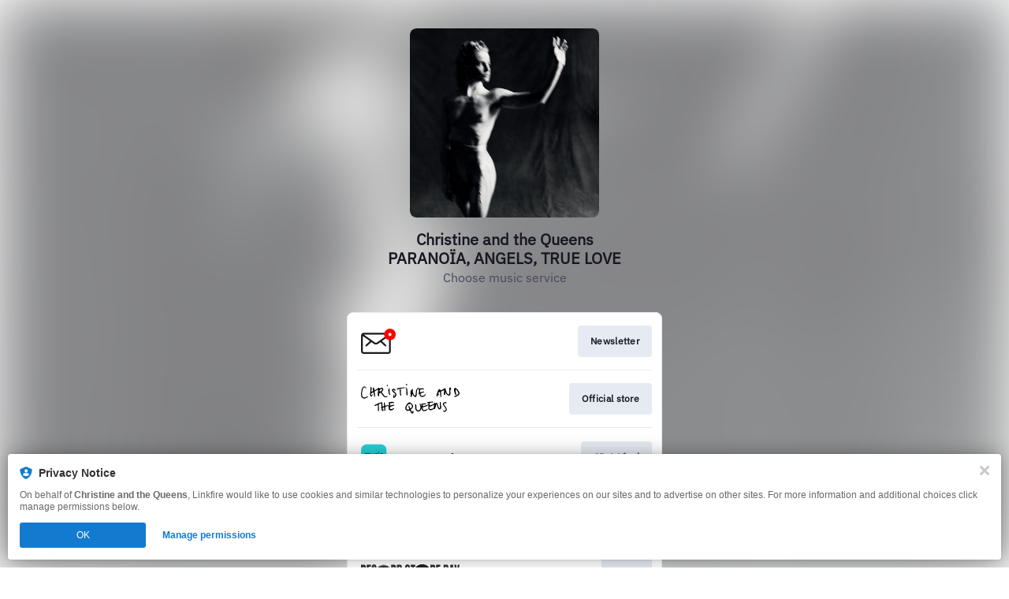

--- FILE ---
content_type: image/svg+xml
request_url: https://services.linkfire.com/logo_recordstoreday_onlight.svg
body_size: 43508
content:
<?xml version="1.0" encoding="utf-8"?>
<!-- Generator: Adobe Illustrator 19.2.0, SVG Export Plug-In . SVG Version: 6.00 Build 0)  -->
<svg version="1.1" xmlns="http://www.w3.org/2000/svg" xmlns:xlink="http://www.w3.org/1999/xlink" x="0px" y="0px"
	 viewBox="0 0 125 40" enable-background="new 0 0 125 40" xml:space="preserve">
<g id="bg" display="none">
	<rect display="inline" fill="#FFFFFF" width="125" height="40"/>
</g>
<g id="icons">
	<g>
		<g>
			<g>
				<path fill="#242022" d="M5.981,28.509c0-1.112,0-5.154,0-5.996c0-0.842-0.481-1.413-1.172-1.938
					c0.481-0.421,1.187-1.082,1.187-2.24c0-1.158,0-5.035,0-6.131c0-1.098-0.767-2.81-2.6-2.81c-0.917,0-3.396,0-3.396,0v21.461
					h2.465v-9.28c0.11-0.031,0.28-0.067,0.451-0.067c0.285,0,0.766,0.24,0.766,0.781c0,0.541,0,5.801,0,6.703
					c0,0.631,0.346,1.864,0.346,1.864h2.374C6.402,30.854,5.981,29.621,5.981,28.509z M3.666,18.726
					c0,0.331-0.376,0.541-0.766,0.541c-0.204,0-0.346-0.045-0.435-0.089v-7.185c0,0,0.211-0.075,0.541-0.075
					s0.661,0.226,0.661,0.661S3.666,18.396,3.666,18.726z"/>
			</g>
		</g>
		<g>
			<g>
				<path fill="#242022" d="M44.198,28.509c0-1.112,0-5.154,0-5.996c0-0.842-0.48-1.413-1.172-1.938
					c0.48-0.421,1.187-1.082,1.187-2.24c0-1.158,0-5.035,0-6.131c0-1.098-0.766-2.81-2.599-2.81c-0.917,0-3.397,0-3.397,0v21.461
					h2.465v-9.28c0.11-0.031,0.28-0.067,0.451-0.067c0.286,0,0.766,0.24,0.766,0.781c0,0.541,0,5.801,0,6.703
					c0,0.631,0.346,1.864,0.346,1.864h2.374C44.62,30.854,44.198,29.621,44.198,28.509z M41.884,18.726
					c0,0.331-0.375,0.541-0.766,0.541c-0.204,0-0.346-0.045-0.435-0.089v-7.185c0,0,0.211-0.075,0.541-0.075
					c0.331,0,0.661,0.226,0.661,0.661S41.884,18.396,41.884,18.726z"/>
			</g>
		</g>
		<g>
			<g>
				<path fill="#242022" d="M94.049,28.509c0-1.112,0-5.154,0-5.996c0-0.842-0.482-1.413-1.172-1.938
					c0.481-0.421,1.186-1.082,1.186-2.24c0-1.158,0-5.035,0-6.131c0-1.098-0.766-2.81-2.6-2.81c-0.916,0-3.396,0-3.396,0v21.461
					h2.464v-9.28c0.11-0.031,0.28-0.067,0.451-0.067c0.287,0,0.767,0.24,0.767,0.781c0,0.541,0,5.801,0,6.703
					c0,0.631,0.346,1.864,0.346,1.864h2.374C94.469,30.854,94.049,29.621,94.049,28.509z M91.734,18.726
					c0,0.331-0.375,0.541-0.766,0.541c-0.204,0-0.347-0.045-0.437-0.089v-7.185c0,0,0.211-0.075,0.541-0.075
					c0.331,0,0.661,0.226,0.661,0.661S91.734,18.396,91.734,18.726z"/>
			</g>
		</g>
		<g>
			<polygon fill="#242022" points="12.474,9.394 7.304,9.394 7.304,30.854 12.474,30.854 12.474,28.45 9.769,28.45 9.769,21.056 
				11.572,21.056 11.572,18.561 9.769,18.561 9.769,11.918 12.474,11.918 			"/>
		</g>
		<g>
			<polygon fill="#242022" points="100.451,9.394 95.282,9.394 95.282,30.854 100.451,30.854 100.451,28.45 97.746,28.45 
				97.746,21.056 99.548,21.056 99.548,18.561 97.746,18.561 97.746,11.918 100.451,11.918 			"/>
		</g>
		<g>
			<path fill="#242022" d="M16.518,9.068c-1.214,0-2.918,1.007-2.918,3.305s0,13.375,0,15.156c0,1.782,0.93,3.589,2.918,3.589
				c1.989,0,2.995-1.756,2.995-3.383c0-1.627,0-4.518,0-4.518h-2.298c0,0,0,3.666,0,4.596c0,0.93-1.316,1.008-1.316,0
				c0-1.006,0-14.619,0-15.429c0-0.812,1.316-0.969,1.316,0.135s0,4.689,0,4.689h2.298c0,0,0-2.615,0-4.351
				C19.514,11.122,18.887,9.068,16.518,9.068z"/>
		</g>
		<g>
			<g>
				<path fill="#242022" d="M49.018,9.394c-1.585,0-3.424,0-3.424,0v21.461c0,0,1.925,0,3.453,0c1.528,0,2.66-1.059,2.66-2.757
					s0-12.904,0-14.857S51.453,9.394,49.018,9.394z M49.411,27.583c0,0.692-0.251,0.839-0.76,0.839S47.9,28.317,47.9,28.317V11.938
					c0,0,0.273-0.115,0.751-0.115c0.477,0,0.76,0.273,0.76,0.755C49.411,13.061,49.411,26.891,49.411,27.583z"/>
			</g>
		</g>
		<g>
			<g>
				<path fill="#242022" d="M108.053,9.394c-1.584,0-3.424,0-3.424,0v21.461c0,0,1.926,0,3.454,0c1.528,0,2.66-1.059,2.66-2.757
					s0-12.904,0-14.857S110.486,9.394,108.053,9.394z M108.446,27.583c0,0.692-0.251,0.839-0.759,0.839
					c-0.51,0-0.751-0.106-0.751-0.106V11.938c0,0,0.274-0.115,0.751-0.115s0.759,0.273,0.759,0.755
					C108.446,13.061,108.446,26.891,108.446,27.583z"/>
			</g>
		</g>
		<g>
			<path fill="#242022" d="M59.934,15.901h2.141c0,0,0-1.466,0-2.999c0-1.532-0.879-3.787-2.976-3.787
				c-1.872,0-3.269,1.24-3.269,3.945c0,3.922,3.967,10.55,3.967,13.751c0,0.467,0,0.227,0,0.738s-0.172,1.261-0.845,1.261
				c-0.673,0-1.063-0.42-1.063-1.443c0-1.021,0-2.734,0-2.734h-2.059c0,0,0,0.782,0,2.465s0.496,4.027,3.112,4.027
				c2.614,0,3.133-2.465,3.133-3.788c0-4.718-3.855-10.309-3.855-14.096c0-0.36,0-0.271,0-0.661c0-0.391,0.248-1.074,0.879-1.074
				s0.857,0.788,0.857,1.285C59.956,13.285,59.934,15.901,59.934,15.901z"/>
		</g>
		<g>
			<polygon fill="#242022" points="68.725,9.394 62.909,9.394 62.909,12.113 64.623,12.113 64.623,30.854 67.102,30.854 
				67.102,12.113 68.725,12.113 			"/>
		</g>
		<g>
			<g>
				<path fill="#242022" d="M115.83,30.854h2.474l-1.713-21.461h-3.12l-1.751,21.461h2.17l0.277-3.939h1.461L115.83,30.854z
					 M114.349,24.327l0.662-9.398l0.483,9.398H114.349z"/>
			</g>
		</g>
		<g>
			<polygon fill="#242022" points="120.661,9.394 118.304,9.394 120.434,20.904 120.434,30.854 122.869,30.854 122.869,20.979 
				125,9.394 122.792,9.394 121.652,17.479 			"/>
		</g>
		<g>
			<g>
				<g>
					<path fill="#FFFFFF" d="M28.733,9.544c-5.814,0-10.528,4.713-10.528,10.528c0,5.814,4.713,10.528,10.528,10.528
						s10.528-4.714,10.528-10.528C39.261,14.257,34.547,9.544,28.733,9.544z M28.733,21.552c-0.818,0-1.48-0.662-1.48-1.48
						s0.662-1.481,1.48-1.481c0.818,0,1.481,0.663,1.481,1.481S29.551,21.552,28.733,21.552z"/>
				</g>
			</g>
			<g>
				<g>
					<path fill="#242022" d="M28.733,30.688c-5.855,0-10.619-4.764-10.619-10.617c0-5.855,4.763-10.619,10.619-10.619
						c5.855,0,10.617,4.763,10.617,10.619C39.351,25.925,34.588,30.688,28.733,30.688z M28.733,9.634
						c-5.755,0-10.437,4.683-10.437,10.437c0,5.754,4.683,10.437,10.437,10.437s10.437-4.684,10.437-10.437
						C39.171,14.317,34.488,9.634,28.733,9.634z M28.733,21.642c-0.867,0-1.571-0.704-1.571-1.571s0.704-1.571,1.571-1.571
						c0.866,0,1.571,0.705,1.571,1.571S29.599,21.642,28.733,21.642z M28.733,18.681c-0.767,0-1.391,0.624-1.391,1.391
						c0,0.766,0.624,1.391,1.391,1.391c0.766,0,1.39-0.625,1.39-1.391C30.123,19.305,29.501,18.681,28.733,18.681z"/>
				</g>
			</g>
		</g>
		<g>
			<g>
				<path fill="#242022" d="M28.733,10.025c-5.549,0-10.047,4.497-10.047,10.047c0,5.548,4.497,10.047,10.047,10.047
					c5.548,0,10.046-4.498,10.046-10.047C38.78,14.522,34.282,10.025,28.733,10.025z M28.733,21.552c-0.818,0-1.48-0.662-1.48-1.48
					s0.662-1.481,1.48-1.481c0.818,0,1.481,0.663,1.481,1.481S29.551,21.552,28.733,21.552z"/>
			</g>
		</g>
		<g>
			<g>
				<g>
					<path fill="#FFFFFF" d="M28.733,15.705c-2.411,0-4.366,1.954-4.366,4.366c0,2.411,1.954,4.365,4.366,4.365
						s4.366-1.954,4.366-4.365C33.1,17.66,31.144,15.705,28.733,15.705z M28.733,21.552c-0.818,0-1.48-0.662-1.48-1.48
						s0.662-1.481,1.48-1.481c0.818,0,1.481,0.663,1.481,1.481S29.551,21.552,28.733,21.552z"/>
				</g>
			</g>
			<g>
				<g>
					<path fill="#242022" d="M28.733,24.527c-2.457,0-4.456-1.999-4.456-4.456c0-2.458,1.999-4.457,4.456-4.457
						c2.458,0,4.456,1.999,4.456,4.457C33.189,22.528,31.191,24.527,28.733,24.527z M28.733,15.796
						c-2.357,0-4.276,1.918-4.276,4.276c0,2.357,1.919,4.276,4.276,4.276s4.276-1.919,4.276-4.276
						C33.009,17.714,31.092,15.796,28.733,15.796z M28.733,21.642c-0.867,0-1.571-0.704-1.571-1.571s0.704-1.571,1.571-1.571
						c0.866,0,1.571,0.705,1.571,1.571S29.599,21.642,28.733,21.642z M28.733,18.681c-0.767,0-1.391,0.624-1.391,1.391
						c0,0.766,0.624,1.391,1.391,1.391c0.766,0,1.39-0.625,1.39-1.391C30.123,19.305,29.501,18.681,28.733,18.681z"/>
				</g>
			</g>
		</g>
		<g>
			<path fill="#242022" d="M28.733,24.076c-2.209,0-4.005-1.797-4.005-4.005s1.797-4.006,4.005-4.006s4.005,1.798,4.005,4.006
				S30.942,24.076,28.733,24.076z M28.733,16.247c-2.109,0-3.825,1.716-3.825,3.825s1.716,3.825,3.825,3.825
				s3.825-1.716,3.825-3.825S30.842,16.247,28.733,16.247z"/>
		</g>
		<g>
			<path fill="#242022" d="M28.733,23.685c-1.993,0-3.614-1.623-3.614-3.614c0-1.993,1.622-3.614,3.614-3.614
				s3.614,1.622,3.614,3.614S30.726,23.685,28.733,23.685z M28.733,16.637c-1.893,0-3.434,1.54-3.434,3.434
				c0,1.892,1.541,3.434,3.434,3.434c1.893,0,3.434-1.542,3.434-3.434C32.168,18.178,30.627,16.637,28.733,16.637z"/>
		</g>
		<g>
			<path fill="#242022" d="M28.733,23.234c-1.745,0-3.164-1.42-3.164-3.163c0-1.745,1.419-3.164,3.164-3.164
				s3.164,1.419,3.164,3.164C31.897,21.815,30.478,23.234,28.733,23.234z M28.733,17.088c-1.645,0-2.984,1.338-2.984,2.984
				c0,1.644,1.339,2.984,2.984,2.984c1.645,0,2.983-1.339,2.983-2.984C31.716,18.426,30.378,17.088,28.733,17.088z"/>
		</g>
		<g>
			<path fill="#231F21" d="M28.098,21.781c0,0,0.018,0.004,0.051,0.011c0.032,0.01,0.079,0.014,0.133,0.025
				c0.027,0.007,0.059,0.009,0.091,0.013c0.032,0.002,0.064,0.01,0.1,0.012c0.07,0.002,0.142,0.014,0.217,0.01
				c0.074,0.003,0.148,0.003,0.217-0.006c0.068-0.006,0.135-0.002,0.19-0.017c0.111-0.018,0.189-0.021,0.189-0.021
				s-0.068,0.032-0.178,0.071c-0.054,0.021-0.121,0.035-0.192,0.047c-0.036,0.004-0.073,0.015-0.111,0.016
				c-0.039,0-0.077,0-0.116,0.001c-0.078,0.002-0.155-0.011-0.227-0.022c-0.037-0.003-0.069-0.018-0.102-0.025
				c-0.032-0.01-0.063-0.016-0.09-0.027C28.161,21.827,28.098,21.781,28.098,21.781z"/>
		</g>
		<g>
			<path fill="#242022" d="M77.688,8.875c-6.104,0-11.052,4.948-11.052,11.053S71.584,30.98,77.688,30.98
				c6.104,0,11.053-4.947,11.053-11.052C88.741,13.825,83.791,8.875,77.688,8.875z M77.688,22.328c-1.325,0-2.4-1.075-2.4-2.399
				c0-1.326,1.076-2.4,2.4-2.4c1.326,0,2.4,1.074,2.4,2.4C80.089,21.253,79.013,22.328,77.688,22.328z"/>
		</g>
		<g>
			<g>
				<path fill="#E08D39" d="M77.688,14.11c-3.212,0-5.817,2.605-5.817,5.818s2.605,5.817,5.817,5.817
					c3.213,0,5.818-2.604,5.818-5.817S80.9,14.11,77.688,14.11z M77.688,22.328c-1.325,0-2.4-1.075-2.4-2.399
					c0-1.326,1.076-2.4,2.4-2.4c1.326,0,2.4,1.074,2.4,2.4C80.089,21.253,79.013,22.328,77.688,22.328z"/>
			</g>
		</g>
		<g>
			<path fill="#FFFFFF" d="M28.757,10.58c3.613,0,6.778,1.92,8.532,4.793c-1.649-3.017-4.85-5.064-8.532-5.064
				c-3.681,0-6.883,2.047-8.532,5.064C21.979,12.5,25.143,10.58,28.757,10.58z"/>
		</g>
		<g>
			<path fill="#FFFFFF" d="M28.757,11.766c3.019,0,5.669,1.573,7.181,3.942c-1.466-2.433-4.133-4.061-7.181-4.061
				s-5.715,1.628-7.181,4.061C23.087,13.338,25.738,11.766,28.757,11.766z"/>
		</g>
		<g>
			<path fill="#FFFFFF" d="M33.619,27.065c-1.382,0.95-3.057,1.505-4.862,1.505c-2.297,0-4.384-0.9-5.927-2.367
				c-0.234-0.224-0.732-0.75-0.766-0.771c1.577,1.95,3.988,3.199,6.693,3.199c2.391,0,4.551-0.976,6.11-2.548
				C34.839,26.09,34.035,26.78,33.619,27.065z"/>
		</g>
		<g>
			<g>
				<path fill="#FFFFFF" d="M32.071,23.498c-0.164,0.157-0.339,0.302-0.524,0.434c-0.281,0.201-0.584,0.373-0.905,0.511
					c-0.579,0.247-1.216,0.386-1.886,0.386c-0.762,0-1.483-0.178-2.122-0.494c-0.311-0.154-0.603-0.34-0.872-0.554
					c-0.006,0.009,0.539,0.431,0.849,0.587c0.646,0.322,1.374,0.506,2.144,0.506c1.033,0,1.988-0.327,2.77-0.88
					C31.725,23.851,32.075,23.509,32.071,23.498z"/>
			</g>
			<g>
				<path fill="#FFFFFF" d="M31.95,24.682c-0.299,0.207-0.617,0.386-0.954,0.53c-0.687,0.298-1.443,0.461-2.239,0.461
					c-1.016,0-1.958-0.291-2.784-0.752c-0.278-0.155-0.602-0.365-0.809-0.528c0.043,0.049,0.504,0.4,0.785,0.558
					c0.83,0.47,1.782,0.766,2.809,0.766c1.065,0,2.046-0.329,2.898-0.831c0.341-0.199,0.789-0.564,0.946-0.711
					C32.474,24.291,32.173,24.528,31.95,24.682z"/>
			</g>
			<g>
				<path fill="#FFFFFF" d="M32.351,25.433c-0.316,0.211-0.65,0.397-1.003,0.548c-0.795,0.346-1.67,0.536-2.591,0.536
					c-1.271,0-2.438-0.395-3.447-1.01c-0.248-0.151-0.602-0.392-0.747-0.499c0.092,0.087,0.466,0.37,0.72,0.529
					c1.012,0.625,2.191,1.026,3.474,1.026c1.1,0,2.12-0.307,3.026-0.782c0.487-0.253,1.031-0.646,1.348-0.931
					C33.041,24.928,32.614,25.257,32.351,25.433z"/>
			</g>
			<g>
				<path fill="#FFFFFF" d="M32.753,26.185c-0.333,0.217-0.685,0.406-1.052,0.567c-0.901,0.396-1.897,0.613-2.945,0.613
					c-1.525,0-2.926-0.488-4.109-1.268c-0.22-0.145-0.601-0.416-0.685-0.473c0.14,0.126,0.426,0.345,0.654,0.496
					c1.187,0.795,2.601,1.289,4.138,1.289c1.134,0,2.199-0.277,3.156-0.731c0.637-0.303,1.272-0.727,1.749-1.15
					C33.608,25.565,33.056,25.987,32.753,26.185z"/>
			</g>
			<g>
				<path fill="#FFFFFF" d="M33.155,26.934c-0.35,0.222-0.717,0.418-1.101,0.586c-1.009,0.444-2.124,0.69-3.297,0.69
					c-1.779,0-3.425-0.567-4.77-1.526c-0.192-0.138-0.601-0.444-0.623-0.446c0.189,0.164,0.386,0.319,0.589,0.467
					c1.352,0.975,3.01,1.549,4.804,1.549c1.167,0,2.278-0.244,3.284-0.683c0.788-0.345,1.513-0.809,2.15-1.369
					C34.175,26.202,33.497,26.718,33.155,26.934z"/>
			</g>
		</g>
		<g>
			<path fill="#FFFFFF" d="M80.727,26.764c-0.937,0.426-1.979,0.663-3.074,0.663c-2.115,0-4.023-0.879-5.38-2.294
				c-0.129-0.133-0.431-0.434-0.46-0.445c0.137,0.173,0.282,0.339,0.434,0.498c1.359,1.43,3.278,2.321,5.406,2.321
				c1.815,0,3.479-0.649,4.772-1.727C82.383,25.791,81.284,26.513,80.727,26.764z"/>
		</g>
		<g>
			<path fill="#FFFFFF" d="M77.759,12.519c1.743,0,3.335,0.623,4.557,1.648c-1.201-1.098-2.803-1.768-4.557-1.768
				c-1.758,0-3.357,0.67-4.56,1.768C74.421,13.142,76.014,12.519,77.759,12.519z"/>
		</g>
		<g>
			<path d="M77.688,25.431c-3.034,0-5.503-2.468-5.503-5.503s2.469-5.504,5.503-5.504c3.035,0,5.504,2.469,5.504,5.504
				S80.723,25.431,77.688,25.431z M77.688,14.515c-2.985,0-5.412,2.428-5.412,5.413s2.428,5.413,5.412,5.413
				c2.986,0,5.412-2.429,5.412-5.413C83.101,16.944,80.673,14.515,77.688,14.515z"/>
		</g>
		<g>
			<path d="M77.688,22.386c-1.355,0-2.458-1.104-2.458-2.458c0-1.355,1.103-2.459,2.458-2.459c1.355,0,2.459,1.103,2.459,2.459
				C80.146,21.282,79.043,22.386,77.688,22.386z M77.688,17.56c-1.305,0-2.367,1.062-2.367,2.368c0,1.305,1.062,2.367,2.367,2.367
				c1.306,0,2.367-1.062,2.367-2.367C80.055,18.622,78.994,17.56,77.688,17.56z"/>
		</g>
		<g>
			<circle fill="none" stroke="#000000" stroke-width="0.0886" stroke-miterlimit="10" cx="77.688" cy="19.928" r="4.928"/>
			<circle fill="none" stroke="#000000" stroke-width="0.0886" stroke-miterlimit="10" cx="77.688" cy="19.928" r="4.747"/>
			<circle fill="none" stroke="#000000" stroke-width="0.0886" stroke-miterlimit="10" cx="77.688" cy="19.928" r="4.565"/>
			<circle fill="none" stroke="#000000" stroke-width="0.0886" stroke-miterlimit="10" cx="77.688" cy="19.928" r="4.384"/>
			<circle fill="none" stroke="#000000" stroke-width="0.0886" stroke-miterlimit="10" cx="77.688" cy="19.928" r="4.2"/>
			<circle fill="none" stroke="#000000" stroke-width="0.0886" stroke-miterlimit="10" cx="77.688" cy="19.928" r="4.018"/>
			<circle fill="none" stroke="#000000" stroke-width="0.0886" stroke-miterlimit="10" cx="77.688" cy="19.928" r="3.837"/>
			<circle fill="none" stroke="#000000" stroke-width="0.0886" stroke-miterlimit="10" cx="77.688" cy="19.928" r="3.655"/>
			<circle fill="none" stroke="#000000" stroke-width="0.0886" stroke-miterlimit="10" cx="77.688" cy="19.927" r="3.473"/>
			<circle fill="none" stroke="#000000" stroke-width="0.0886" stroke-miterlimit="10" cx="77.688" cy="19.928" r="3.291"/>
			<circle fill="none" stroke="#000000" stroke-width="0.0886" stroke-miterlimit="10" cx="77.688" cy="19.928" r="3.109"/>
			<circle fill="none" stroke="#000000" stroke-width="0.0886" stroke-miterlimit="10" cx="77.688" cy="19.928" r="2.927"/>
		</g>
		<g>
			<rect x="1.563" y="10.355" fill="#668394" width="0.24" height="0.24"/>
		</g>
		<g>
			<rect x="1.984" y="10.145" fill="#668394" width="0.15" height="0.151"/>
		</g>
		<g>
			<rect x="1.943" y="11.106" fill="#668394" width="0.105" height="0.106"/>
		</g>
		<g>
			<rect x="1.293" y="11.106" fill="#668394" width="0.331" height="0.331"/>
		</g>
		<g>
			<rect x="1.593" y="10.686" fill="#668394" width="0.271" height="0.271"/>
		</g>
		<g>
			<rect x="2.398" y="10.372" fill="#668394" width="0.077" height="0.077"/>
		</g>
		<g>
			<rect x="0.932" y="11.197" fill="#668394" width="0.24" height="0.24"/>
		</g>
		<g>
			<rect x="1.081" y="10.866" fill="#668394" width="0.151" height="0.15"/>
		</g>
		<g>
			<rect x="1.142" y="10.265" fill="#668394" width="0.12" height="0.12"/>
		</g>
		<g>
			<rect x="1.322" y="10.626" fill="#668394" width="0.091" height="0.09"/>
		</g>
		<g>
			<rect x="1.202" y="12.369" fill="#668394" width="0.15" height="0.15"/>
		</g>
		<g>
			<rect x="1.443" y="11.978" fill="#668394" width="0.24" height="0.24"/>
		</g>
		<g>
			<rect x="0.962" y="12.219" fill="#668394" width="0.067" height="0.067"/>
		</g>
		<g>
			<rect x="1.112" y="13.121" fill="#668394" width="0.091" height="0.09"/>
		</g>
		<g>
			<rect x="1.314" y="12.564" fill="#668394" width="0.248" height="0.248"/>
		</g>
		<g>
			<rect x="1.262" y="13.827" fill="#668394" width="0.075" height="0.075"/>
		</g>
		<g>
			<rect x="0.842" y="13.09" fill="#668394" width="0.18" height="0.181"/>
		</g>
		<g>
			<rect x="1.09" y="12.79" fill="#668394" width="0.18" height="0.18"/>
		</g>
		<g>
			<rect x="1.413" y="13.121" fill="#668394" width="0.12" height="0.12"/>
		</g>
		<g>
			<rect x="1.322" y="13.511" fill="#668394" width="0.226" height="0.226"/>
		</g>
		<g>
			<rect x="1.172" y="14.083" fill="#668394" width="0.226" height="0.226"/>
		</g>
		<g>
			<rect x="1.082" y="13.571" fill="#668394" width="0.165" height="0.166"/>
		</g>
		<g>
			<rect x="1.353" y="14.758" fill="#668394" width="0.12" height="0.12"/>
		</g>
		<g>
			<rect x="1.052" y="15.043" fill="#668394" width="0.271" height="0.271"/>
		</g>
		<g>
			<rect x="1.202" y="14.503" fill="#668394" width="0.15" height="0.15"/>
		</g>
		<g>
			<rect x="0.857" y="15.209" fill="#668394" width="0.195" height="0.195"/>
		</g>
		<g>
			<rect x="1.293" y="15.947" fill="#668394" width="0.18" height="0.18"/>
		</g>
		<g>
			<rect x="0.901" y="16.156" fill="#668394" width="0.18" height="0.18"/>
		</g>
		<g>
			<rect x="1.142" y="16.517" fill="#668394" width="0.061" height="0.06"/>
		</g>
		<g>
			<rect x="1.082" y="16.848" fill="#668394" width="0.165" height="0.165"/>
		</g>
		<g>
			<rect x="1.413" y="16.878" fill="#668394" width="0.18" height="0.18"/>
		</g>
		<g>
			<rect x="1.112" y="17.449" fill="#668394" width="0.226" height="0.226"/>
		</g>
		<g>
			<rect x="1.367" y="18.126" fill="#668394" width="0.075" height="0.074"/>
		</g>
		<g>
			<rect x="0.962" y="17.989" fill="#668394" width="0.15" height="0.151"/>
		</g>
		<g>
			<rect x="0.992" y="18.741" fill="#668394" width="0.331" height="0.331"/>
		</g>
		<g>
			<rect x="1.322" y="18.441" fill="#668394" width="0.091" height="0.09"/>
		</g>
		<g>
			<rect x="1.533" y="19.252" fill="#668394" width="0.12" height="0.121"/>
		</g>
		<g>
			<rect x="1.241" y="19.472" fill="#668394" width="0.123" height="0.123"/>
		</g>
		<g>
			<rect x="0.975" y="19.738" fill="#668394" width="0.228" height="0.228"/>
		</g>
		<g>
			<rect x="1.754" y="20.045" fill="#668394" width="0.14" height="0.14"/>
		</g>
		<g>
			<rect x="1.593" y="19.613" fill="#668394" width="0.09" height="0.09"/>
		</g>
		<g>
			<rect x="1.984" y="20.094" fill="#668394" width="0.138" height="0.138"/>
		</g>
		<g>
			<rect x="2.405" y="20.034" fill="#668394" width="0.12" height="0.12"/>
		</g>
		<g>
			<rect x="2.716" y="20.292" fill="#668394" width="0.169" height="0.169"/>
		</g>
		<g>
			<rect x="3.004" y="20.168" fill="#668394" width="0.163" height="0.163"/>
		</g>
		<g>
			<rect x="3.31" y="20.168" fill="#668394" width="0.146" height="0.145"/>
		</g>
		<g>
			<rect x="1.773" y="20.424" fill="#668394" width="0.121" height="0.12"/>
		</g>
		<g>
			<rect x="2.254" y="20.545" fill="#668394" width="0.155" height="0.155"/>
		</g>
		<g>
			<rect x="1.241" y="19.472" fill="#668394" width="0.232" height="0.232"/>
		</g>
		<g>
			<rect x="1.098" y="20.354" fill="#668394" width="0.105" height="0.105"/>
		</g>
		<g>
			<rect x="1.563" y="21.026" fill="#668394" width="0.061" height="0.06"/>
		</g>
		<g>
			<rect x="0.917" y="20.545" fill="#668394" width="0.09" height="0.09"/>
		</g>
		<g>
			<rect x="0.871" y="21.267" fill="#668394" width="0.181" height="0.18"/>
		</g>
		<g>
			<rect x="1.518" y="21.981" fill="#668394" width="0.165" height="0.166"/>
		</g>
		<g>
			<rect x="1.683" y="21.491" fill="#668394" width="0.181" height="0.18"/>
		</g>
		<g>
			<rect x="1.187" y="22.843" fill="#668394" width="0.192" height="0.193"/>
		</g>
		<g>
			<rect x="1.458" y="23.7" fill="#668394" width="0.181" height="0.18"/>
		</g>
		<g>
			<rect x="1.052" y="23.88" fill="#668394" width="0.226" height="0.227"/>
		</g>
		<g>
			<rect x="1.447" y="23.037" fill="#668394" width="0.236" height="0.237"/>
		</g>
		<g>
			<rect x="1.261" y="22.462" fill="#668394" width="0.156" height="0.156"/>
		</g>
		<g>
			<rect x="0.827" y="22.077" fill="#668394" width="0.135" height="0.135"/>
		</g>
		<g>
			<rect x="1.278" y="20.725" fill="#668394" width="0.271" height="0.271"/>
		</g>
		<g>
			<rect x="0.917" y="20.995" fill="#668394" width="0.271" height="0.272"/>
		</g>
		<g>
			<rect x="1.052" y="24.466" fill="#668394" width="0.107" height="0.107"/>
		</g>
		<g>
			<rect x="0.781" y="23.565" fill="#668394" width="0.181" height="0.18"/>
		</g>
		<g>
			<rect x="1.097" y="23.34" fill="#668394" width="0.288" height="0.288"/>
		</g>
		<g>
			<rect x="0.871" y="24.649" fill="#668394" width="0.469" height="0.467"/>
		</g>
		<g>
			<rect x="1.232" y="25.729" fill="#668394" width="0.225" height="0.226"/>
		</g>
		<g>
			<rect x="1.142" y="26.315" fill="#668394" width="0.222" height="0.222"/>
		</g>
		<g>
			<rect x="1.052" y="27.308" fill="#668394" width="0.272" height="0.272"/>
		</g>
		<g>
			<rect x="1.323" y="27.708" fill="#668394" width="0.231" height="0.232"/>
		</g>
		<g>
			<rect x="1.16" y="28.158" fill="#668394" width="0.164" height="0.164"/>
		</g>
		<g>
			<rect x="0.917" y="28.569" fill="#668394" width="0.225" height="0.227"/>
		</g>
		<g>
			<rect x="0.917" y="29.155" fill="#668394" width="0.119" height="0.12"/>
		</g>
		<g>
			<rect x="1.458" y="29.472" fill="#668394" width="0.135" height="0.135"/>
		</g>
		<g>
			<rect x="0.917" y="28.12" fill="#668394" width="0.135" height="0.135"/>
		</g>
		<g>
			<rect x="0.827" y="26.991" fill="#668394" width="0.18" height="0.182"/>
		</g>
		<g>
			<rect x="1.142" y="25.369" fill="#668394" width="0.361" height="0.36"/>
		</g>
		<g>
			<rect x="4.826" y="29.366" fill="#668394" width="0.226" height="0.226"/>
		</g>
		<g>
			<rect x="5.011" y="29.08" fill="#668394" width="0.099" height="0.099"/>
		</g>
		<g>
			<rect x="4.389" y="26.811" fill="#668394" width="0.171" height="0.173"/>
		</g>
		<g>
			<rect x="5.052" y="24.449" fill="#668394" width="0.082" height="0.081"/>
		</g>
		<g>
			<rect x="4.929" y="23.7" fill="#668394" width="0.181" height="0.18"/>
		</g>
		<g>
			<rect x="5.021" y="22.227" fill="#668394" width="0.093" height="0.092"/>
		</g>
		<g>
			<rect x="4.613" y="21.356" fill="#668394" width="0.135" height="0.135"/>
		</g>
		<g>
			<rect x="4.478" y="20.995" fill="#668394" width="0.135" height="0.135"/>
		</g>
		<g>
			<rect x="3.904" y="20.312" fill="#668394" width="0.184" height="0.185"/>
		</g>
		<g>
			<rect x="3.487" y="20.545" fill="#668394" width="0.225" height="0.226"/>
		</g>
		<g>
			<rect x="3.08" y="20.5" fill="#668394" width="0.135" height="0.134"/>
		</g>
		<g>
			<rect x="4.208" y="19.508" fill="#668394" width="0.259" height="0.26"/>
		</g>
		<g>
			<rect x="4.371" y="18.83" fill="#668394" width="0.091" height="0.092"/>
		</g>
		<g>
			<rect x="4.569" y="18.606" fill="#668394" width="0.181" height="0.18"/>
		</g>
		<g>
			<rect x="4.884" y="18.246" fill="#668394" width="0.226" height="0.225"/>
		</g>
		<g>
			<rect x="5.11" y="17.389" fill="#668394" width="0.09" height="0.09"/>
		</g>
		<g>
			<rect x="5.019" y="16.757" fill="#668394" width="0.091" height="0.091"/>
		</g>
		<g>
			<rect x="5.065" y="16.216" fill="#668394" width="0.106" height="0.105"/>
		</g>
		<g>
			<rect x="5.11" y="15.45" fill="#668394" width="0.09" height="0.09"/>
		</g>
		<g>
			<rect x="5.244" y="14.594" fill="#668394" width="0.226" height="0.226"/>
		</g>
		<g>
			<rect x="5.199" y="13.646" fill="#668394" width="0.226" height="0.226"/>
		</g>
		<g>
			<rect x="5.11" y="12.699" fill="#668394" width="0.134" height="0.135"/>
		</g>
		<g>
			<rect x="4.949" y="11.742" fill="#668394" width="0.116" height="0.116"/>
		</g>
		<g>
			<rect x="4.659" y="11.392" fill="#668394" width="0.09" height="0.09"/>
		</g>
		<g>
			<rect x="4.253" y="10.806" fill="#668394" width="0.259" height="0.259"/>
		</g>
		<g>
			<rect x="4.118" y="10.311" fill="#668394" width="0.271" height="0.271"/>
		</g>
		<g>
			<rect x="4.43" y="11.066" fill="#668394" width="0.102" height="0.102"/>
		</g>
		<g>
			<rect x="4.478" y="11.978" fill="#668394" width="0.202" height="0.202"/>
		</g>
		<g>
			<rect x="4.749" y="11.753" fill="#668394" width="0.279" height="0.28"/>
		</g>
		<g>
			<rect x="4.793" y="19.012" fill="#668394" width="0.226" height="0.226"/>
		</g>
		<g>
			<rect x="4.975" y="18.651" fill="#668394" width="0.18" height="0.181"/>
		</g>
		<g>
			<rect x="5.199" y="17.479" fill="#668394" width="0.18" height="0.181"/>
		</g>
		<g>
			<rect x="5.199" y="15.947" fill="#668394" width="0.091" height="0.09"/>
		</g>
		<g>
			<rect x="4.975" y="15.495" fill="#668394" width="0.451" height="0.451"/>
		</g>
		<g>
			<rect x="4.655" y="24.286" fill="#668394" width="0.121" height="0.12"/>
		</g>
		<g>
			<rect x="4.704" y="23.971" fill="#668394" width="0.121" height="0.122"/>
		</g>
		<g>
			<rect x="4.994" y="24.262" fill="#668394" width="0.187" height="0.188"/>
		</g>
		<g>
			<rect x="4.68" y="24.625" fill="#668394" width="0.145" height="0.145"/>
		</g>
		<g>
			<rect x="5.188" y="25.401" fill="#668394" width="0.145" height="0.146"/>
		</g>
		<g>
			<rect x="4.631" y="25.45" fill="#668394" width="0.194" height="0.193"/>
		</g>
		<g>
			<rect x="5.139" y="26.031" fill="#668394" width="0.097" height="0.098"/>
		</g>
		<g>
			<rect x="4.557" y="26.056" fill="#668394" width="0.193" height="0.193"/>
		</g>
		<g>
			<rect x="5.091" y="25.643" fill="#668394" width="0.121" height="0.121"/>
		</g>
		<g>
			<rect x="5.091" y="27.049" fill="#668394" width="0.291" height="0.291"/>
		</g>
		<g>
			<rect x="4.949" y="26.703" fill="#668394" width="0.214" height="0.214"/>
		</g>
		<g>
			<rect x="4.436" y="27.753" fill="#668394" width="0.243" height="0.241"/>
		</g>
		<g>
			<rect x="4.848" y="28.213" fill="#668394" width="0.141" height="0.142"/>
		</g>
		<g>
			<rect x="4.533" y="28.697" fill="#668394" width="0.073" height="0.073"/>
		</g>
		<g>
			<rect x="5.018" y="28.844" fill="#668394" width="0.122" height="0.121"/>
		</g>
		<g>
			<rect x="5.139" y="29.715" fill="#668394" width="0.145" height="0.148"/>
		</g>
		<g>
			<rect x="5.139" y="29.982" fill="#668394" width="0.097" height="0.098"/>
		</g>
		<g>
			<rect x="0.848" y="29.885" fill="#668394" width="0.17" height="0.171"/>
		</g>
		<g>
			<rect x="1.322" y="10.626" fill="#656568" width="0.091" height="0.09"/>
		</g>
		<g>
			<rect x="1.563" y="10.205" fill="#656568" width="0.151" height="0.15"/>
		</g>
		<g>
			<rect x="0.901" y="10.716" fill="#656568" width="0.18" height="0.18"/>
		</g>
		<g>
			<rect x="1.262" y="10.385" fill="#656568" width="0.211" height="0.211"/>
		</g>
		<g>
			<rect x="2.585" y="10.896" fill="#656568" width="0.24" height="0.24"/>
		</g>
		<g>
			<rect x="2.914" y="10.649" fill="#656568" width="0.123" height="0.122"/>
		</g>
		<g>
			<rect x="3.277" y="10.385" fill="#656568" width="0.12" height="0.12"/>
		</g>
		<g>
			<rect x="3.787" y="10.445" fill="#656568" width="0.12" height="0.121"/>
		</g>
		<g>
			<rect x="3.396" y="10.926" fill="#656568" width="0.219" height="0.219"/>
		</g>
		<g>
			<rect x="4.749" y="11.106" fill="#656568" width="0.15" height="0.15"/>
		</g>
		<g>
			<rect x="4.629" y="10.896" fill="#656568" width="0.06" height="0.061"/>
		</g>
		<g>
			<rect x="4.389" y="10.58" fill="#656568" width="0.12" height="0.12"/>
		</g>
		<g>
			<rect x="4.153" y="11.484" fill="#656568" width="0.176" height="0.176"/>
		</g>
		<g>
			<rect x="4.719" y="11.558" fill="#656568" width="0.185" height="0.185"/>
		</g>
		<g>
			<rect x="4.389" y="12.158" fill="#656568" width="0.211" height="0.212"/>
		</g>
		<g>
			<rect x="4.87" y="12.579" fill="#656568" width="0.24" height="0.24"/>
		</g>
		<g>
			<rect x="4.689" y="13.03" fill="#656568" width="0.3" height="0.3"/>
		</g>
		<g>
			<rect x="4.629" y="12.61" fill="#656568" width="0.09" height="0.09"/>
		</g>
		<g>
			<rect x="4.87" y="13.475" fill="#656568" width="0.277" height="0.277"/>
		</g>
		<g>
			<rect x="5.019" y="14.473" fill="#656568" width="0.301" height="0.301"/>
		</g>
		<g>
			<rect x="5.139" y="14.262" fill="#656568" width="0.151" height="0.151"/>
		</g>
		<g>
			<rect x="4.779" y="14.954" fill="#656568" width="0.192" height="0.193"/>
		</g>
		<g>
			<rect x="5.29" y="15.104" fill="#656568" width="0.271" height="0.271"/>
		</g>
		<g>
			<rect x="4.599" y="15.585" fill="#656568" width="0.12" height="0.12"/>
		</g>
		<g>
			<rect x="4.959" y="16.487" fill="#656568" width="0.12" height="0.12"/>
		</g>
		<g>
			<rect x="5.259" y="16.307" fill="#656568" width="0.211" height="0.211"/>
		</g>
		<g>
			<rect x="5.019" y="16.848" fill="#656568" width="0.271" height="0.271"/>
		</g>
		<g>
			<rect x="5.11" y="17.479" fill="#656568" width="0.236" height="0.236"/>
		</g>
		<g>
			<rect x="4.704" y="18.29" fill="#656568" width="0.18" height="0.18"/>
		</g>
		<g>
			<rect x="4.511" y="18.83" fill="#656568" width="0.407" height="0.407"/>
		</g>
		<g>
			<rect x="4.253" y="19.718" fill="#656568" width="0.24" height="0.241"/>
		</g>
		<g>
			<rect x="3.803" y="19.913" fill="#656568" width="0.276" height="0.276"/>
		</g>
		<g>
			<rect x="3.216" y="19.959" fill="#656568" width="0.241" height="0.24"/>
		</g>
		<g>
			<rect x="3.532" y="19.778" fill="#656568" width="0.091" height="0.091"/>
		</g>
		<g>
			<rect x="1.231" y="20.22" fill="#656568" width="0.37" height="0.368"/>
		</g>
		<g>
			<rect x="1.302" y="19.534" fill="#656568" width="0.267" height="0.267"/>
		</g>
		<g>
			<rect x="1.283" y="21.315" fill="#656568" width="0.266" height="0.267"/>
		</g>
		<g>
			<rect x="4.336" y="21.636" fill="#656568" width="0.257" height="0.257"/>
		</g>
		<g>
			<rect x="4.613" y="21.356" fill="#656568" width="0.43" height="0.43"/>
		</g>
		<g>
			<rect x="4.239" y="20.833" fill="#656568" width="0.128" height="0.128"/>
		</g>
		<g>
			<rect x="3.821" y="20.961" fill="#656568" width="0.096" height="0.097"/>
		</g>
		<g>
			<rect x="5.011" y="22.441" fill="#656568" width="0.064" height="0.064"/>
		</g>
		<g>
			<rect x="4.478" y="22.361" fill="#656568" width="0.241" height="0.241"/>
		</g>
		<g>
			<rect x="4.111" y="21.894" fill="#656568" width="0.128" height="0.129"/>
		</g>
		<g>
			<rect x="4.336" y="23.246" fill="#656568" width="0.097" height="0.096"/>
		</g>
		<g>
			<rect x="4.593" y="23.02" fill="#656568" width="0.161" height="0.16"/>
		</g>
		<g>
			<rect x="5.11" y="23.7" fill="#656568" width="0.316" height="0.316"/>
		</g>
		<g>
			<rect x="4.776" y="24.406" fill="#656568" width="0.218" height="0.219"/>
		</g>
		<g>
			<rect x="5.204" y="24.886" fill="#656568" width="0.257" height="0.257"/>
		</g>
		<g>
			<rect x="4.722" y="25.175" fill="#656568" width="0.128" height="0.128"/>
		</g>
		<g>
			<rect x="5.204" y="25.851" fill="#656568" width="0.097" height="0.097"/>
		</g>
		<g>
			<rect x="4.908" y="26.008" fill="#656568" width="0.197" height="0.197"/>
		</g>
		<g>
			<rect x="4.562" y="25.787" fill="#656568" width="0.192" height="0.193"/>
		</g>
		<g>
			<rect x="4.642" y="26.806" fill="#656568" width="0.081" height="0.081"/>
		</g>
		<g>
			<rect x="4.883" y="27.138" fill="#656568" width="0.128" height="0.129"/>
		</g>
		<g>
			<rect x="5.14" y="27.781" fill="#656568" width="0.161" height="0.162"/>
		</g>
		<g>
			<rect x="5.044" y="27.523" fill="#656568" width="0.064" height="0.065"/>
		</g>
		<g>
			<rect x="4.916" y="27.878" fill="#656568" width="0.097" height="0.097"/>
		</g>
		<g>
			<rect x="5.072" y="28.22" fill="#656568" width="0.196" height="0.196"/>
		</g>
		<g>
			<rect x="4.98" y="28.65" fill="#656568" width="0.174" height="0.175"/>
		</g>
		<g>
			<rect x="4.754" y="29.069" fill="#656568" width="0.256" height="0.256"/>
		</g>
		<g>
			<rect x="4.98" y="30.066" fill="#656568" width="0.257" height="0.257"/>
		</g>
		<g>
			<rect x="5.494" y="30.226" fill="#656568" width="0.192" height="0.193"/>
		</g>
		<g>
			<rect x="5.285" y="29.862" fill="#656568" width="0.112" height="0.111"/>
		</g>
		<g>
			<rect x="4.754" y="30.034" fill="#656568" width="0.097" height="0.097"/>
		</g>
		<g>
			<rect x="1.086" y="29.454" fill="#656568" width="0.139" height="0.14"/>
		</g>
		<g>
			<rect x="1.247" y="29.164" fill="#656568" width="0.257" height="0.257"/>
		</g>
		<g>
			<rect x="1.247" y="28.632" fill="#656568" width="0.178" height="0.179"/>
		</g>
		<g>
			<rect x="1.323" y="28.322" fill="#656568" width="0.117" height="0.117"/>
		</g>
		<g>
			<rect x="2.597" y="10.189" fill="#B2CEDB" width="0.183" height="0.183"/>
		</g>
		<g>
			<rect x="2.398" y="10.217" fill="#B2CEDB" width="0.154" height="0.154"/>
		</g>
		<g>
			<rect x="2.476" y="10.421" fill="#B2CEDB" width="0.128" height="0.129"/>
		</g>
		<g>
			<rect x="2.78" y="10.515" fill="#B2CEDB" width="0.132" height="0.133"/>
		</g>
		<g>
			<rect x="2.348" y="10.738" fill="#B2CEDB" width="0.158" height="0.158"/>
		</g>
		<g>
			<rect x="2.168" y="10.582" fill="#B2CEDB" width="0.18" height="0.18"/>
		</g>
		<g>
			<rect x="2.258" y="10.293" fill="#B2CEDB" width="0.126" height="0.127"/>
		</g>
		<g>
			<rect x="1.943" y="10.649" fill="#B2CEDB" width="0.045" height="0.045"/>
		</g>
		<g>
			<rect x="1.943" y="10.896" fill="#B2CEDB" width="0.211" height="0.211"/>
		</g>
		<g>
			<rect x="1.458" y="10.896" fill="#B2CEDB" width="0.212" height="0.211"/>
		</g>
		<g>
			<rect x="1.668" y="10.738" fill="#B2CEDB" width="0.134" height="0.135"/>
		</g>
		<g>
			<rect x="1.736" y="11.166" fill="#B2CEDB" width="0.067" height="0.067"/>
		</g>
		<g>
			<rect x="1.458" y="11.407" fill="#B2CEDB" width="0.278" height="0.278"/>
		</g>
		<g>
			<rect x="2.048" y="11.201" fill="#B2CEDB" width="0.12" height="0.12"/>
		</g>
		<g>
			<rect x="1.172" y="11.321" fill="#B2CEDB" width="0.09" height="0.091"/>
		</g>
		<g>
			<rect x="0.947" y="11.547" fill="#B2CEDB" width="0.165" height="0.165"/>
		</g>
		<g>
			<rect x="1.262" y="11.482" fill="#B2CEDB" width="0.203" height="0.203"/>
		</g>
		<g>
			<rect x="0.737" y="11.712" fill="#B2CEDB" width="0.146" height="0.146"/>
		</g>
		<g>
			<rect x="1.03" y="12.129" fill="#B2CEDB" width="0.121" height="0.12"/>
		</g>
		<g>
			<rect x="1.363" y="12.189" fill="#B2CEDB" width="0.199" height="0.199"/>
		</g>
		<g>
			<rect x="1.112" y="11.858" fill="#B2CEDB" width="0.091" height="0.09"/>
		</g>
		<g>
			<rect x="1.09" y="12.564" fill="#B2CEDB" width="0.226" height="0.226"/>
		</g>
		<g>
			<rect x="1.563" y="12.677" fill="#B2CEDB" width="0.113" height="0.113"/>
		</g>
		<g>
			<rect x="0.883" y="12.475" fill="#B2CEDB" width="0.203" height="0.202"/>
		</g>
		<g>
			<rect x="0.992" y="13.345" fill="#B2CEDB" width="0.212" height="0.211"/>
		</g>
		<g>
			<rect x="1.322" y="13.345" fill="#B2CEDB" width="0.166" height="0.166"/>
		</g>
		<g>
			<rect x="1.413" y="13.03" fill="#B2CEDB" width="0.091" height="0.09"/>
		</g>
		<g>
			<rect x="1.683" y="13.331" fill="#B2CEDB" width="0.075" height="0.075"/>
		</g>
		<g>
			<rect x="1.487" y="13.737" fill="#B2CEDB" width="0.166" height="0.165"/>
		</g>
		<g>
			<rect x="1.262" y="13.827" fill="#B2CEDB" width="0.075" height="0.075"/>
		</g>
		<g>
			<rect x="1.052" y="13.676" fill="#B2CEDB" width="0.195" height="0.196"/>
		</g>
		<g>
			<rect x="1.007" y="14.127" fill="#B2CEDB" width="0.09" height="0.091"/>
		</g>
		<g>
			<rect x="1.398" y="14.203" fill="#B2CEDB" width="0.18" height="0.18"/>
		</g>
		<g>
			<rect x="1.773" y="14.097" fill="#B2CEDB" width="0.061" height="0.06"/>
		</g>
		<g>
			<rect x="0.947" y="14.488" fill="#B2CEDB" width="0.165" height="0.166"/>
		</g>
		<g>
			<rect x="1.353" y="14.594" fill="#B2CEDB" width="0.166" height="0.166"/>
		</g>
		<g>
			<rect x="1.142" y="14.864" fill="#B2CEDB" width="0.18" height="0.18"/>
		</g>
		<g>
			<rect x="1.383" y="15.33" fill="#B2CEDB" width="0.09" height="0.09"/>
		</g>
		<g>
			<rect x="1.202" y="15.389" fill="#B2CEDB" width="0.134" height="0.135"/>
		</g>
		<g>
			<rect x="0.857" y="15.209" fill="#B2CEDB" width="0.195" height="0.195"/>
		</g>
		<g>
			<rect x="1.142" y="15.043" fill="#B2CEDB" width="0.166" height="0.166"/>
		</g>
		<g>
			<rect x="1.383" y="14.789" fill="#B2CEDB" width="0.09" height="0.09"/>
		</g>
		<g>
			<rect x="0.871" y="14.743" fill="#B2CEDB" width="0.195" height="0.195"/>
		</g>
		<g>
			<rect x="0.797" y="15.721" fill="#B2CEDB" width="0.195" height="0.195"/>
		</g>
		<g>
			<rect x="1.127" y="15.705" fill="#B2CEDB" width="0.151" height="0.15"/>
		</g>
		<g>
			<rect x="1.322" y="16.126" fill="#B2CEDB" width="0.106" height="0.106"/>
		</g>
		<g>
			<rect x="1.337" y="16.517" fill="#B2CEDB" width="0.091" height="0.091"/>
		</g>
		<g>
			<rect x="1.127" y="16.667" fill="#B2CEDB" width="0.151" height="0.151"/>
		</g>
		<g>
			<rect x="1.548" y="16.817" fill="#B2CEDB" width="0.12" height="0.12"/>
		</g>
		<g>
			<rect x="1.112" y="17.013" fill="#B2CEDB" width="0.091" height="0.091"/>
		</g>
		<g>
			<rect x="0.947" y="16.713" fill="#B2CEDB" width="0.135" height="0.135"/>
		</g>
		<g>
			<rect x="0.797" y="17.163" fill="#B2CEDB" width="0.135" height="0.135"/>
		</g>
		<g>
			<rect x="1.038" y="17.223" fill="#B2CEDB" width="0.195" height="0.195"/>
		</g>
		<g>
			<rect x="1.278" y="17.674" fill="#B2CEDB" width="0.195" height="0.195"/>
		</g>
		<g>
			<rect x="1.202" y="17.96" fill="#B2CEDB" width="0.165" height="0.166"/>
		</g>
		<g>
			<rect x="1.428" y="17.343" fill="#B2CEDB" width="0.09" height="0.091"/>
		</g>
		<g>
			<rect x="1.563" y="18.006" fill="#B2CEDB" width="0.195" height="0.194"/>
		</g>
		<g>
			<rect x="1.413" y="18.35" fill="#B2CEDB" width="0.135" height="0.135"/>
		</g>
		<g>
			<rect x="1.322" y="18.651" fill="#B2CEDB" width="0.181" height="0.181"/>
		</g>
		<g>
			<rect x="1.278" y="19.072" fill="#B2CEDB" width="0.151" height="0.15"/>
		</g>
		<g>
			<rect x="0.975" y="19.534" fill="#B2CEDB" width="0.204" height="0.204"/>
		</g>
		<g>
			<rect x="1.241" y="19.472" fill="#B2CEDB" width="0.123" height="0.123"/>
		</g>
		<g>
			<rect x="1.077" y="19.226" fill="#B2CEDB" width="0.062" height="0.062"/>
		</g>
		<g>
			<rect x="1.139" y="18.796" fill="#B2CEDB" width="0.082" height="0.082"/>
		</g>
		<g>
			<rect x="1.098" y="20.087" fill="#B2CEDB" width="0.267" height="0.267"/>
		</g>
		<g>
			<rect x="1.425" y="19.8" fill="#B2CEDB" width="0.123" height="0.123"/>
		</g>
		<g>
			<rect x="1.692" y="19.984" fill="#B2CEDB" width="0.123" height="0.123"/>
		</g>
		<g>
			<rect x="1.508" y="20.251" fill="#B2CEDB" width="0.143" height="0.143"/>
		</g>
		<g>
			<rect x="1.385" y="20.681" fill="#B2CEDB" width="0.143" height="0.143"/>
		</g>
		<g>
			<rect x="1.283" y="21.172" fill="#B2CEDB" width="0.143" height="0.143"/>
		</g>
		<g>
			<rect x="1.856" y="20.783" fill="#B2CEDB" width="0.164" height="0.165"/>
		</g>
		<g>
			<rect x="2.266" y="20.476" fill="#B2CEDB" width="0.143" height="0.144"/>
		</g>
		<g>
			<rect x="2.716" y="20.168" fill="#B2CEDB" width="0.123" height="0.123"/>
		</g>
		<g>
			<rect x="3.167" y="20.168" fill="#B2CEDB" width="0.144" height="0.143"/>
		</g>
		<g>
			<rect x="2.716" y="20.578" fill="#B2CEDB" width="0.103" height="0.104"/>
		</g>
		<g>
			<rect x="2.512" y="20.27" fill="#B2CEDB" width="0.123" height="0.123"/>
		</g>
		<g>
			<rect x="2.9" y="20.066" fill="#B2CEDB" width="0.104" height="0.104"/>
		</g>
		<g>
			<rect x="2.122" y="20.127" fill="#B2CEDB" width="0.143" height="0.143"/>
		</g>
		<g>
			<rect x="0.975" y="21.623" fill="#B2CEDB" width="0.205" height="0.204"/>
		</g>
		<g>
			<rect x="1.057" y="21.377" fill="#B2CEDB" width="0.103" height="0.104"/>
		</g>
		<g>
			<rect x="1.447" y="21.909" fill="#B2CEDB" width="0.143" height="0.143"/>
		</g>
		<g>
			<rect x="1.139" y="22.34" fill="#B2CEDB" width="0.123" height="0.122"/>
		</g>
		<g>
			<rect x="0.893" y="22.71" fill="#B2CEDB" width="0.267" height="0.267"/>
		</g>
		<g>
			<rect x="1.364" y="23.037" fill="#B2CEDB" width="0.082" height="0.081"/>
		</g>
		<g>
			<rect x="1.16" y="23.159" fill="#B2CEDB" width="0.062" height="0.062"/>
		</g>
		<g>
			<rect x="1.385" y="23.364" fill="#B2CEDB" width="0.143" height="0.144"/>
		</g>
		<g>
			<rect x="1.405" y="24.102" fill="#B2CEDB" width="0.164" height="0.163"/>
		</g>
		<g>
			<rect x="1.385" y="24.43" fill="#B2CEDB" width="0.184" height="0.185"/>
		</g>
		<g>
			<rect x="1.385" y="24.797" fill="#B2CEDB" width="0.103" height="0.104"/>
		</g>
		<g>
			<rect x="1.077" y="24.757" fill="#B2CEDB" width="0.143" height="0.143"/>
		</g>
		<g>
			<rect x="1.16" y="24.388" fill="#B2CEDB" width="0.103" height="0.104"/>
		</g>
		<g>
			<rect x="1.61" y="24.491" fill="#B2CEDB" width="0.164" height="0.163"/>
		</g>
		<g>
			<rect x="1.016" y="25.004" fill="#B2CEDB" width="0.226" height="0.225"/>
		</g>
		<g>
			<rect x="1.508" y="25.27" fill="#B2CEDB" width="0.184" height="0.183"/>
		</g>
		<g>
			<rect x="0.893" y="25.925" fill="#B2CEDB" width="0.184" height="0.184"/>
		</g>
		<g>
			<rect x="1.037" y="26.519" fill="#B2CEDB" width="0.144" height="0.143"/>
		</g>
		<g>
			<rect x="1.364" y="26.438" fill="#B2CEDB" width="0.204" height="0.204"/>
		</g>
		<g>
			<rect x="1.671" y="26.417" fill="#B2CEDB" width="0.042" height="0.041"/>
		</g>
		<g>
			<rect x="1.425" y="26.95" fill="#B2CEDB" width="0.143" height="0.144"/>
		</g>
		<g>
			<rect x="1.569" y="27.298" fill="#B2CEDB" width="0.103" height="0.102"/>
		</g>
		<g>
			<rect x="1.2" y="27.155" fill="#B2CEDB" width="0.082" height="0.081"/>
		</g>
		<g>
			<rect x="1.323" y="27.564" fill="#B2CEDB" width="0.143" height="0.143"/>
		</g>
		<g>
			<rect x="0.75" y="27.749" fill="#B2CEDB" width="0.143" height="0.143"/>
		</g>
		<g>
			<rect x="1.16" y="28.158" fill="#B2CEDB" width="0.164" height="0.164"/>
		</g>
		<g>
			<rect x="1.548" y="28.096" fill="#B2CEDB" width="0.143" height="0.143"/>
		</g>
		<g>
			<rect x="1.16" y="28.567" fill="#B2CEDB" width="0.123" height="0.123"/>
		</g>
		<g>
			<rect x="1.425" y="28.793" fill="#B2CEDB" width="0.143" height="0.144"/>
		</g>
		<g>
			<rect x="1.18" y="29.019" fill="#B2CEDB" width="0.061" height="0.062"/>
		</g>
		<g>
			<rect x="0.934" y="29.265" fill="#B2CEDB" width="0.103" height="0.103"/>
		</g>
		<g>
			<rect x="1.569" y="29.1" fill="#B2CEDB" width="0.082" height="0.082"/>
		</g>
		<g>
			<rect x="1.323" y="29.817" fill="#B2CEDB" width="0.143" height="0.144"/>
		</g>
		<g>
			<rect x="9.352" y="29.704" fill="#668394" width="0.24" height="0.24"/>
		</g>
		<g>
			<rect x="9.02" y="30.005" fill="#668394" width="0.151" height="0.151"/>
		</g>
		<g>
			<rect x="9.108" y="29.089" fill="#668394" width="0.105" height="0.106"/>
		</g>
		<g>
			<rect x="8.235" y="28.675" fill="#668394" width="0.332" height="0.331"/>
		</g>
		<g>
			<rect x="9.291" y="29.343" fill="#668394" width="0.271" height="0.272"/>
		</g>
		<g>
			<rect x="8.687" y="28.675" fill="#668394" width="0.24" height="0.24"/>
		</g>
		<g>
			<rect x="8.626" y="29.095" fill="#668394" width="0.151" height="0.151"/>
		</g>
		<g>
			<rect x="8.596" y="29.728" fill="#668394" width="0.12" height="0.119"/>
		</g>
		<g>
			<rect x="8.447" y="29.396" fill="#668394" width="0.09" height="0.092"/>
		</g>
		<g>
			<rect x="8.506" y="27.593" fill="#668394" width="0.151" height="0.15"/>
		</g>
		<g>
			<rect x="8.176" y="27.893" fill="#668394" width="0.24" height="0.241"/>
		</g>
		<g>
			<rect x="8.829" y="27.826" fill="#668394" width="0.067" height="0.067"/>
		</g>
		<g>
			<rect x="8.656" y="26.902" fill="#668394" width="0.09" height="0.09"/>
		</g>
		<g>
			<rect x="8.296" y="27.3" fill="#668394" width="0.248" height="0.248"/>
		</g>
		<g>
			<rect x="8.521" y="26.211" fill="#668394" width="0.075" height="0.074"/>
		</g>
		<g>
			<rect x="8.837" y="26.842" fill="#668394" width="0.18" height="0.18"/>
		</g>
		<g>
			<rect x="8.589" y="27.142" fill="#668394" width="0.18" height="0.181"/>
		</g>
		<g>
			<rect x="8.327" y="26.871" fill="#668394" width="0.12" height="0.119"/>
		</g>
		<g>
			<rect x="8.31" y="26.376" fill="#668394" width="0.226" height="0.226"/>
		</g>
		<g>
			<rect x="8.461" y="25.805" fill="#668394" width="0.226" height="0.226"/>
		</g>
		<g>
			<rect x="8.611" y="26.376" fill="#668394" width="0.166" height="0.165"/>
		</g>
		<g>
			<rect x="8.386" y="25.234" fill="#668394" width="0.12" height="0.119"/>
		</g>
		<g>
			<rect x="8.536" y="24.797" fill="#668394" width="0.271" height="0.272"/>
		</g>
		<g>
			<rect x="8.506" y="25.459" fill="#668394" width="0.151" height="0.151"/>
		</g>
		<g>
			<rect x="8.807" y="24.707" fill="#668394" width="0.195" height="0.195"/>
		</g>
		<g>
			<rect x="8.386" y="23.986" fill="#668394" width="0.181" height="0.18"/>
		</g>
		<g>
			<rect x="8.776" y="23.776" fill="#668394" width="0.18" height="0.181"/>
		</g>
		<g>
			<rect x="8.656" y="23.536" fill="#668394" width="0.06" height="0.06"/>
		</g>
		<g>
			<rect x="8.611" y="23.099" fill="#668394" width="0.166" height="0.166"/>
		</g>
		<g>
			<rect x="8.266" y="23.054" fill="#668394" width="0.181" height="0.18"/>
		</g>
		<g>
			<rect x="8.521" y="22.439" fill="#668394" width="0.225" height="0.225"/>
		</g>
		<g>
			<rect x="8.416" y="21.912" fill="#668394" width="0.075" height="0.075"/>
		</g>
		<g>
			<rect x="8.747" y="21.972" fill="#668394" width="0.151" height="0.15"/>
		</g>
		<g>
			<rect x="8.536" y="21.04" fill="#668394" width="0.331" height="0.331"/>
		</g>
		<g>
			<rect x="8.447" y="21.581" fill="#668394" width="0.09" height="0.09"/>
		</g>
		<g>
			<rect x="8.205" y="20.74" fill="#668394" width="0.12" height="0.12"/>
		</g>
		<g>
			<rect x="8.494" y="20.517" fill="#668394" width="0.123" height="0.123"/>
		</g>
		<g>
			<rect x="8.656" y="20.146" fill="#668394" width="0.227" height="0.228"/>
		</g>
		<g>
			<rect x="10.216" y="29.799" fill="#668394" width="0.14" height="0.14"/>
		</g>
		<g>
			<rect x="8.176" y="20.409" fill="#668394" width="0.09" height="0.091"/>
		</g>
		<g>
			<rect x="9.987" y="29.751" fill="#668394" width="0.138" height="0.139"/>
		</g>
		<g>
			<rect x="10.216" y="29.44" fill="#668394" width="0.12" height="0.12"/>
		</g>
		<g>
			<rect x="9.7" y="29.284" fill="#668394" width="0.155" height="0.155"/>
		</g>
		<g>
			<rect x="8.386" y="20.408" fill="#668394" width="0.232" height="0.233"/>
		</g>
		<g>
			<rect x="8.656" y="19.656" fill="#668394" width="0.105" height="0.105"/>
		</g>
		<g>
			<rect x="8.235" y="19.027" fill="#668394" width="0.061" height="0.06"/>
		</g>
		<g>
			<rect x="8.851" y="19.478" fill="#668394" width="0.09" height="0.091"/>
		</g>
		<g>
			<rect x="8.807" y="18.666" fill="#668394" width="0.18" height="0.181"/>
		</g>
		<g>
			<rect x="8.176" y="17.966" fill="#668394" width="0.165" height="0.165"/>
		</g>
		<g>
			<rect x="10.295" y="29.607" fill="#668394" width="0.18" height="0.18"/>
		</g>
		<g>
			<rect x="8.478" y="17.076" fill="#668394" width="0.193" height="0.192"/>
		</g>
		<g>
			<rect x="8.221" y="16.231" fill="#668394" width="0.18" height="0.181"/>
		</g>
		<g>
			<rect x="8.581" y="16.006" fill="#668394" width="0.226" height="0.226"/>
		</g>
		<g>
			<rect x="8.176" y="16.839" fill="#668394" width="0.237" height="0.237"/>
		</g>
		<g>
			<rect x="8.442" y="17.494" fill="#668394" width="0.156" height="0.156"/>
		</g>
		<g>
			<rect x="8.897" y="17.9" fill="#668394" width="0.135" height="0.135"/>
		</g>
		<g>
			<rect x="8.31" y="19.116" fill="#668394" width="0.271" height="0.271"/>
		</g>
		<g>
			<rect x="8.671" y="18.847" fill="#668394" width="0.27" height="0.271"/>
		</g>
		<g>
			<rect x="8.699" y="15.538" fill="#668394" width="0.108" height="0.107"/>
		</g>
		<g>
			<rect x="8.897" y="16.367" fill="#668394" width="0.18" height="0.181"/>
		</g>
		<g>
			<rect x="8.474" y="16.485" fill="#668394" width="0.288" height="0.288"/>
		</g>
		<g>
			<rect x="8.519" y="14.996" fill="#668394" width="0.469" height="0.468"/>
		</g>
		<g>
			<rect x="8.401" y="14.157" fill="#668394" width="0.225" height="0.226"/>
		</g>
		<g>
			<rect x="8.494" y="13.574" fill="#668394" width="0.222" height="0.223"/>
		</g>
		<g>
			<rect x="8.535" y="12.534" fill="#668394" width="0.272" height="0.272"/>
		</g>
		<g>
			<rect x="8.304" y="12.174" fill="#668394" width="0.231" height="0.231"/>
		</g>
		<g>
			<rect x="8.535" y="11.79" fill="#668394" width="0.164" height="0.164"/>
		</g>
		<g>
			<rect x="8.716" y="11.317" fill="#668394" width="0.225" height="0.226"/>
		</g>
		<g>
			<rect x="8.822" y="10.837" fill="#668394" width="0.12" height="0.12"/>
		</g>
		<g>
			<rect x="8.266" y="10.505" fill="#668394" width="0.135" height="0.135"/>
		</g>
		<g>
			<rect x="8.807" y="11.858" fill="#668394" width="0.134" height="0.135"/>
		</g>
		<g>
			<rect x="8.851" y="12.94" fill="#668394" width="0.181" height="0.18"/>
		</g>
		<g>
			<rect x="8.355" y="14.383" fill="#668394" width="0.361" height="0.36"/>
		</g>
		<g>
			<rect x="8.839" y="10.057" fill="#668394" width="0.17" height="0.17"/>
		</g>
		<g>
			<rect x="8.447" y="29.396" fill="#656568" width="0.09" height="0.092"/>
		</g>
		<g>
			<rect x="8.145" y="29.757" fill="#656568" width="0.151" height="0.15"/>
		</g>
		<g>
			<rect x="8.776" y="29.216" fill="#656568" width="0.18" height="0.18"/>
		</g>
		<g>
			<rect x="8.386" y="29.516" fill="#656568" width="0.211" height="0.212"/>
		</g>
		<g>
			<rect x="8.257" y="19.523" fill="#656568" width="0.37" height="0.369"/>
		</g>
		<g>
			<rect x="8.289" y="20.312" fill="#656568" width="0.267" height="0.267"/>
		</g>
		<g>
			<rect x="8.31" y="18.531" fill="#656568" width="0.267" height="0.267"/>
		</g>
		<g>
			<rect x="8.632" y="10.518" fill="#656568" width="0.14" height="0.139"/>
		</g>
		<g>
			<rect x="8.354" y="10.69" fill="#656568" width="0.257" height="0.257"/>
		</g>
		<g>
			<rect x="8.433" y="11.302" fill="#656568" width="0.178" height="0.179"/>
		</g>
		<g>
			<rect x="8.418" y="11.673" fill="#656568" width="0.117" height="0.117"/>
		</g>
		<g>
			<rect x="8.807" y="29.538" fill="#B2CEDB" width="0.18" height="0.181"/>
		</g>
		<g>
			<rect x="8.771" y="29.879" fill="#B2CEDB" width="0.126" height="0.126"/>
		</g>
		<g>
			<rect x="9.167" y="29.607" fill="#B2CEDB" width="0.045" height="0.045"/>
		</g>
		<g>
			<rect x="9.002" y="29.195" fill="#B2CEDB" width="0.211" height="0.21"/>
		</g>
		<g>
			<rect x="8.19" y="29.006" fill="#B2CEDB" width="0.211" height="0.211"/>
		</g>
		<g>
			<rect x="9.352" y="29.427" fill="#B2CEDB" width="0.134" height="0.135"/>
		</g>
		<g>
			<rect x="9.352" y="29.067" fill="#B2CEDB" width="0.067" height="0.067"/>
		</g>
		<g>
			<rect x="8.123" y="28.428" fill="#B2CEDB" width="0.278" height="0.278"/>
		</g>
		<g>
			<rect x="8.987" y="28.981" fill="#B2CEDB" width="0.12" height="0.119"/>
		</g>
		<g>
			<rect x="8.596" y="28.701" fill="#B2CEDB" width="0.09" height="0.09"/>
		</g>
		<g>
			<rect x="8.747" y="28.4" fill="#B2CEDB" width="0.166" height="0.166"/>
		</g>
		<g>
			<rect x="8.393" y="28.428" fill="#B2CEDB" width="0.203" height="0.202"/>
		</g>
		<g>
			<rect x="8.976" y="28.255" fill="#B2CEDB" width="0.146" height="0.146"/>
		</g>
		<g>
			<rect x="8.709" y="27.864" fill="#B2CEDB" width="0.12" height="0.119"/>
		</g>
		<g>
			<rect x="8.296" y="27.724" fill="#B2CEDB" width="0.199" height="0.198"/>
		</g>
		<g>
			<rect x="8.656" y="28.164" fill="#B2CEDB" width="0.09" height="0.091"/>
		</g>
		<g>
			<rect x="8.543" y="27.323" fill="#B2CEDB" width="0.225" height="0.226"/>
		</g>
		<g>
			<rect x="8.182" y="27.323" fill="#B2CEDB" width="0.113" height="0.113"/>
		</g>
		<g>
			<rect x="8.773" y="27.436" fill="#B2CEDB" width="0.203" height="0.201"/>
		</g>
		<g>
			<rect x="8.656" y="26.556" fill="#B2CEDB" width="0.211" height="0.211"/>
		</g>
		<g>
			<rect x="8.371" y="26.602" fill="#B2CEDB" width="0.166" height="0.165"/>
		</g>
		<g>
			<rect x="8.355" y="26.991" fill="#B2CEDB" width="0.091" height="0.092"/>
		</g>
		<g>
			<rect x="8.1" y="26.705" fill="#B2CEDB" width="0.075" height="0.075"/>
		</g>
		<g>
			<rect x="8.204" y="26.211" fill="#B2CEDB" width="0.166" height="0.165"/>
		</g>
		<g>
			<rect x="8.521" y="26.211" fill="#B2CEDB" width="0.075" height="0.074"/>
		</g>
		<g>
			<rect x="8.611" y="26.241" fill="#B2CEDB" width="0.195" height="0.194"/>
		</g>
		<g>
			<rect x="8.762" y="25.895" fill="#B2CEDB" width="0.09" height="0.09"/>
		</g>
		<g>
			<rect x="8.281" y="25.729" fill="#B2CEDB" width="0.18" height="0.181"/>
		</g>
		<g>
			<rect x="8.025" y="25.955" fill="#B2CEDB" width="0.061" height="0.061"/>
		</g>
		<g>
			<rect x="8.747" y="25.459" fill="#B2CEDB" width="0.166" height="0.165"/>
		</g>
		<g>
			<rect x="8.341" y="25.354" fill="#B2CEDB" width="0.166" height="0.166"/>
		</g>
		<g>
			<rect x="8.536" y="25.069" fill="#B2CEDB" width="0.18" height="0.18"/>
		</g>
		<g>
			<rect x="8.386" y="24.693" fill="#B2CEDB" width="0.09" height="0.09"/>
		</g>
		<g>
			<rect x="8.521" y="24.587" fill="#B2CEDB" width="0.135" height="0.135"/>
		</g>
		<g>
			<rect x="8.807" y="24.707" fill="#B2CEDB" width="0.195" height="0.195"/>
		</g>
		<g>
			<rect x="8.551" y="24.903" fill="#B2CEDB" width="0.166" height="0.166"/>
		</g>
		<g>
			<rect x="8.386" y="25.234" fill="#B2CEDB" width="0.09" height="0.09"/>
		</g>
		<g>
			<rect x="8.792" y="25.173" fill="#B2CEDB" width="0.195" height="0.194"/>
		</g>
		<g>
			<rect x="8.867" y="24.197" fill="#B2CEDB" width="0.195" height="0.194"/>
		</g>
		<g>
			<rect x="8.581" y="24.256" fill="#B2CEDB" width="0.151" height="0.151"/>
		</g>
		<g>
			<rect x="8.431" y="23.88" fill="#B2CEDB" width="0.106" height="0.106"/>
		</g>
		<g>
			<rect x="16.246" y="30.057" fill="#668394" width="0.271" height="0.271"/>
		</g>
		<g>
			<rect x="16.516" y="29.967" fill="#668394" width="0.195" height="0.195"/>
		</g>
		<g>
			<rect x="16.096" y="29.246" fill="#668394" width="0.181" height="0.181"/>
		</g>
		<g>
			<rect x="16.486" y="29.036" fill="#668394" width="0.18" height="0.18"/>
		</g>
		<g>
			<rect x="16.096" y="29.953" fill="#B2CEDB" width="0.09" height="0.091"/>
		</g>
		<g>
			<rect x="16.231" y="29.847" fill="#B2CEDB" width="0.135" height="0.135"/>
		</g>
		<g>
			<rect x="16.516" y="29.967" fill="#B2CEDB" width="0.195" height="0.195"/>
		</g>
		<g>
			<rect x="16.576" y="29.456" fill="#B2CEDB" width="0.195" height="0.194"/>
		</g>
		<g>
			<rect x="16.291" y="29.516" fill="#B2CEDB" width="0.15" height="0.151"/>
		</g>
		<g>
			<rect x="16.14" y="29.141" fill="#B2CEDB" width="0.106" height="0.106"/>
		</g>
		<g>
			<rect x="16.726" y="29.997" fill="#668394" width="0.271" height="0.272"/>
		</g>
		<g>
			<rect x="16.997" y="29.908" fill="#668394" width="0.195" height="0.194"/>
		</g>
		<g>
			<rect x="16.576" y="29.187" fill="#668394" width="0.18" height="0.18"/>
		</g>
		<g>
			<rect x="16.967" y="28.976" fill="#668394" width="0.18" height="0.18"/>
		</g>
		<g>
			<rect x="16.576" y="29.892" fill="#B2CEDB" width="0.091" height="0.091"/>
		</g>
		<g>
			<rect x="16.712" y="29.787" fill="#B2CEDB" width="0.135" height="0.136"/>
		</g>
		<g>
			<rect x="16.997" y="29.908" fill="#B2CEDB" width="0.195" height="0.194"/>
		</g>
		<g>
			<rect x="17.058" y="29.396" fill="#B2CEDB" width="0.195" height="0.195"/>
		</g>
		<g>
			<rect x="16.771" y="29.456" fill="#B2CEDB" width="0.151" height="0.15"/>
		</g>
		<g>
			<rect x="16.622" y="29.081" fill="#B2CEDB" width="0.105" height="0.106"/>
		</g>
		<g>
			<rect x="8.431" y="23.506" fill="#B2CEDB" width="0.091" height="0.09"/>
		</g>
		<g>
			<rect x="8.581" y="23.295" fill="#B2CEDB" width="0.151" height="0.151"/>
		</g>
		<g>
			<rect x="8.19" y="23.175" fill="#B2CEDB" width="0.12" height="0.119"/>
		</g>
		<g>
			<rect x="8.656" y="23.009" fill="#B2CEDB" width="0.09" height="0.091"/>
		</g>
		<g>
			<rect x="8.776" y="23.265" fill="#B2CEDB" width="0.135" height="0.135"/>
		</g>
		<g>
			<rect x="8.927" y="22.814" fill="#B2CEDB" width="0.135" height="0.135"/>
		</g>
		<g>
			<rect x="8.626" y="22.693" fill="#B2CEDB" width="0.195" height="0.195"/>
		</g>
		<g>
			<rect x="8.386" y="22.244" fill="#B2CEDB" width="0.195" height="0.195"/>
		</g>
		<g>
			<rect x="8.491" y="21.988" fill="#B2CEDB" width="0.166" height="0.164"/>
		</g>
		<g>
			<rect x="8.341" y="22.679" fill="#B2CEDB" width="0.091" height="0.09"/>
		</g>
		<g>
			<rect x="8.101" y="21.912" fill="#B2CEDB" width="0.195" height="0.194"/>
		</g>
		<g>
			<rect x="8.31" y="21.626" fill="#B2CEDB" width="0.135" height="0.135"/>
		</g>
		<g>
			<rect x="8.355" y="21.28" fill="#B2CEDB" width="0.181" height="0.182"/>
		</g>
		<g>
			<rect x="8.431" y="20.89" fill="#B2CEDB" width="0.15" height="0.15"/>
		</g>
		<g>
			<rect x="8.679" y="20.374" fill="#B2CEDB" width="0.204" height="0.204"/>
		</g>
		<g>
			<rect x="8.494" y="20.517" fill="#B2CEDB" width="0.123" height="0.123"/>
		</g>
		<g>
			<rect x="8.719" y="20.825" fill="#B2CEDB" width="0.062" height="0.062"/>
		</g>
		<g>
			<rect x="8.638" y="21.234" fill="#B2CEDB" width="0.081" height="0.081"/>
		</g>
		<g>
			<rect x="8.494" y="19.759" fill="#B2CEDB" width="0.267" height="0.267"/>
		</g>
		<g>
			<rect x="8.309" y="20.189" fill="#B2CEDB" width="0.123" height="0.123"/>
		</g>
		<g>
			<rect x="10.295" y="29.877" fill="#B2CEDB" width="0.123" height="0.122"/>
		</g>
		<g>
			<rect x="8.208" y="19.718" fill="#B2CEDB" width="0.143" height="0.144"/>
		</g>
		<g>
			<rect x="8.331" y="19.288" fill="#B2CEDB" width="0.143" height="0.143"/>
		</g>
		<g>
			<rect x="8.433" y="18.797" fill="#B2CEDB" width="0.143" height="0.143"/>
		</g>
		<g>
			<rect x="10.09" y="29.037" fill="#B2CEDB" width="0.164" height="0.163"/>
		</g>
		<g>
			<rect x="9.7" y="29.366" fill="#B2CEDB" width="0.144" height="0.143"/>
		</g>
		<g>
			<rect x="9.844" y="29.713" fill="#B2CEDB" width="0.143" height="0.143"/>
		</g>
		<g>
			<rect x="9.458" y="20.474" fill="#668394" width="0.139" height="0.14"/>
		</g>
		<g>
			<rect x="9.229" y="20.428" fill="#668394" width="0.138" height="0.138"/>
		</g>
		<g>
			<rect x="9.458" y="20.115" fill="#668394" width="0.12" height="0.121"/>
		</g>
		<g>
			<rect x="8.942" y="19.961" fill="#668394" width="0.155" height="0.155"/>
		</g>
		<g>
			<rect x="9.488" y="18.988" fill="#668394" width="0.18" height="0.181"/>
		</g>
		<g>
			<rect x="9.332" y="19.713" fill="#B2CEDB" width="0.164" height="0.164"/>
		</g>
		<g>
			<rect x="8.942" y="20.041" fill="#B2CEDB" width="0.144" height="0.143"/>
		</g>
		<g>
			<rect x="9.086" y="20.389" fill="#B2CEDB" width="0.143" height="0.143"/>
		</g>
		<g>
			<rect x="14.57" y="21.678" fill="#668394" width="0.226" height="0.225"/>
		</g>
		<g>
			<rect x="14.494" y="21.106" fill="#668394" width="0.12" height="0.12"/>
		</g>
		<g>
			<rect x="14.645" y="20.672" fill="#668394" width="0.271" height="0.27"/>
		</g>
		<g>
			<rect x="14.614" y="21.332" fill="#668394" width="0.15" height="0.15"/>
		</g>
		<g>
			<rect x="14.916" y="20.58" fill="#668394" width="0.195" height="0.195"/>
		</g>
		<g>
			<rect x="14.494" y="19.859" fill="#668394" width="0.18" height="0.18"/>
		</g>
		<g>
			<rect x="14.885" y="19.649" fill="#668394" width="0.18" height="0.18"/>
		</g>
		<g>
			<rect x="14.765" y="19.408" fill="#668394" width="0.061" height="0.06"/>
		</g>
		<g>
			<rect x="14.72" y="18.973" fill="#668394" width="0.165" height="0.165"/>
		</g>
		<g>
			<rect x="14.374" y="18.927" fill="#668394" width="0.18" height="0.181"/>
		</g>
		<g>
			<rect x="14.63" y="18.311" fill="#668394" width="0.226" height="0.226"/>
		</g>
		<g>
			<rect x="14.525" y="17.785" fill="#668394" width="0.075" height="0.075"/>
		</g>
		<g>
			<rect x="14.856" y="17.846" fill="#668394" width="0.15" height="0.15"/>
		</g>
		<g>
			<rect x="14.645" y="16.914" fill="#668394" width="0.331" height="0.331"/>
		</g>
		<g>
			<rect x="14.554" y="17.454" fill="#668394" width="0.091" height="0.09"/>
		</g>
		<g>
			<rect x="14.314" y="16.613" fill="#668394" width="0.12" height="0.12"/>
		</g>
		<g>
			<rect x="14.603" y="16.39" fill="#668394" width="0.123" height="0.123"/>
		</g>
		<g>
			<rect x="14.765" y="16.02" fill="#668394" width="0.228" height="0.227"/>
		</g>
		<g>
			<rect x="14.285" y="16.282" fill="#668394" width="0.09" height="0.091"/>
		</g>
		<g>
			<rect x="14.494" y="16.281" fill="#668394" width="0.232" height="0.232"/>
		</g>
		<g>
			<rect x="14.366" y="15.396" fill="#656568" width="0.37" height="0.369"/>
		</g>
		<g>
			<rect x="14.399" y="16.186" fill="#656568" width="0.267" height="0.267"/>
		</g>
		<g>
			<rect x="14.871" y="21.768" fill="#B2CEDB" width="0.09" height="0.091"/>
		</g>
		<g>
			<rect x="14.39" y="21.602" fill="#B2CEDB" width="0.18" height="0.182"/>
		</g>
		<g>
			<rect x="14.134" y="21.828" fill="#B2CEDB" width="0.061" height="0.061"/>
		</g>
		<g>
			<rect x="14.856" y="21.332" fill="#B2CEDB" width="0.165" height="0.166"/>
		</g>
		<g>
			<rect x="14.45" y="21.227" fill="#B2CEDB" width="0.166" height="0.165"/>
		</g>
		<g>
			<rect x="14.645" y="20.94" fill="#B2CEDB" width="0.18" height="0.181"/>
		</g>
		<g>
			<rect x="14.494" y="20.565" fill="#B2CEDB" width="0.091" height="0.091"/>
		</g>
		<g>
			<rect x="14.63" y="20.461" fill="#B2CEDB" width="0.134" height="0.135"/>
		</g>
		<g>
			<rect x="14.916" y="20.58" fill="#B2CEDB" width="0.195" height="0.195"/>
		</g>
		<g>
			<rect x="14.659" y="20.776" fill="#B2CEDB" width="0.166" height="0.165"/>
		</g>
		<g>
			<rect x="14.494" y="21.106" fill="#B2CEDB" width="0.091" height="0.091"/>
		</g>
		<g>
			<rect x="14.9" y="21.046" fill="#B2CEDB" width="0.195" height="0.195"/>
		</g>
		<g>
			<rect x="18.245" y="12.625" fill="#668394" width="0.226" height="0.225"/>
		</g>
		<g>
			<rect x="18.169" y="12.054" fill="#668394" width="0.12" height="0.12"/>
		</g>
		<g>
			<rect x="18.319" y="11.619" fill="#668394" width="0.271" height="0.271"/>
		</g>
		<g>
			<rect x="18.29" y="12.28" fill="#668394" width="0.151" height="0.151"/>
		</g>
		<g>
			<rect x="18.59" y="11.527" fill="#668394" width="0.195" height="0.195"/>
		</g>
		<g>
			<rect x="18.545" y="12.716" fill="#B2CEDB" width="0.09" height="0.09"/>
		</g>
		<g>
			<rect x="18.064" y="12.55" fill="#B2CEDB" width="0.181" height="0.18"/>
		</g>
		<g>
			<rect x="17.809" y="12.775" fill="#B2CEDB" width="0.061" height="0.061"/>
		</g>
		<g>
			<rect x="18.53" y="12.28" fill="#B2CEDB" width="0.166" height="0.166"/>
		</g>
		<g>
			<rect x="18.124" y="12.174" fill="#B2CEDB" width="0.165" height="0.165"/>
		</g>
		<g>
			<rect x="18.319" y="11.889" fill="#B2CEDB" width="0.181" height="0.18"/>
		</g>
		<g>
			<rect x="18.169" y="11.513" fill="#B2CEDB" width="0.091" height="0.091"/>
		</g>
		<g>
			<rect x="18.305" y="11.408" fill="#B2CEDB" width="0.135" height="0.135"/>
		</g>
		<g>
			<rect x="18.59" y="11.527" fill="#B2CEDB" width="0.195" height="0.195"/>
		</g>
		<g>
			<rect x="18.335" y="11.724" fill="#B2CEDB" width="0.166" height="0.166"/>
		</g>
		<g>
			<rect x="18.169" y="12.054" fill="#B2CEDB" width="0.091" height="0.09"/>
		</g>
		<g>
			<rect x="18.576" y="11.993" fill="#B2CEDB" width="0.195" height="0.195"/>
		</g>
		<g>
			<rect x="14.976" y="20.07" fill="#B2CEDB" width="0.195" height="0.195"/>
		</g>
		<g>
			<rect x="14.69" y="20.13" fill="#B2CEDB" width="0.151" height="0.149"/>
		</g>
		<g>
			<rect x="16.444" y="10.605" fill="#668394" width="0.271" height="0.271"/>
		</g>
		<g>
			<rect x="16.714" y="10.514" fill="#668394" width="0.195" height="0.195"/>
		</g>
		<g>
			<rect x="16.294" y="9.794" fill="#668394" width="0.18" height="0.18"/>
		</g>
		<g>
			<rect x="16.444" y="10.875" fill="#B2CEDB" width="0.181" height="0.181"/>
		</g>
		<g>
			<rect x="16.294" y="10.5" fill="#B2CEDB" width="0.09" height="0.09"/>
		</g>
		<g>
			<rect x="16.429" y="10.394" fill="#B2CEDB" width="0.135" height="0.135"/>
		</g>
		<g>
			<rect x="16.714" y="10.514" fill="#B2CEDB" width="0.195" height="0.195"/>
		</g>
		<g>
			<rect x="16.459" y="10.71" fill="#B2CEDB" width="0.166" height="0.166"/>
		</g>
		<g>
			<rect x="16.775" y="10.004" fill="#B2CEDB" width="0.195" height="0.195"/>
		</g>
		<g>
			<rect x="16.489" y="10.064" fill="#B2CEDB" width="0.151" height="0.151"/>
		</g>
		<g>
			<rect x="14.539" y="19.753" fill="#B2CEDB" width="0.106" height="0.106"/>
		</g>
		<g>
			<rect x="14.539" y="19.378" fill="#B2CEDB" width="0.091" height="0.091"/>
		</g>
		<g>
			<rect x="14.69" y="19.167" fill="#B2CEDB" width="0.151" height="0.151"/>
		</g>
		<g>
			<rect x="14.299" y="19.047" fill="#B2CEDB" width="0.12" height="0.12"/>
		</g>
		<g>
			<rect x="14.765" y="18.883" fill="#B2CEDB" width="0.091" height="0.091"/>
		</g>
		<g>
			<rect x="14.885" y="19.138" fill="#B2CEDB" width="0.135" height="0.135"/>
		</g>
		<g>
			<rect x="15.036" y="18.686" fill="#B2CEDB" width="0.135" height="0.135"/>
		</g>
		<g>
			<rect x="14.734" y="18.566" fill="#B2CEDB" width="0.195" height="0.195"/>
		</g>
		<g>
			<rect x="14.494" y="18.115" fill="#B2CEDB" width="0.195" height="0.195"/>
		</g>
		<g>
			<rect x="14.6" y="17.86" fill="#B2CEDB" width="0.165" height="0.166"/>
		</g>
		<g>
			<rect x="14.45" y="18.552" fill="#B2CEDB" width="0.09" height="0.09"/>
		</g>
		<g>
			<rect x="14.209" y="17.785" fill="#B2CEDB" width="0.195" height="0.195"/>
		</g>
		<g>
			<rect x="14.419" y="17.5" fill="#B2CEDB" width="0.135" height="0.134"/>
		</g>
		<g>
			<rect x="14.465" y="17.154" fill="#B2CEDB" width="0.18" height="0.18"/>
		</g>
		<g>
			<rect x="14.539" y="16.763" fill="#B2CEDB" width="0.151" height="0.151"/>
		</g>
		<g>
			<rect x="14.787" y="16.247" fill="#B2CEDB" width="0.204" height="0.205"/>
		</g>
		<g>
			<rect x="14.603" y="16.39" fill="#B2CEDB" width="0.123" height="0.123"/>
		</g>
		<g>
			<rect x="14.829" y="16.697" fill="#B2CEDB" width="0.061" height="0.062"/>
		</g>
		<g>
			<rect x="14.747" y="17.107" fill="#B2CEDB" width="0.082" height="0.082"/>
		</g>
		<g>
			<rect x="14.603" y="15.632" fill="#B2CEDB" width="0.267" height="0.267"/>
		</g>
		<g>
			<rect x="14.418" y="16.063" fill="#B2CEDB" width="0.123" height="0.123"/>
		</g>
		<g>
			<rect x="14.316" y="15.591" fill="#B2CEDB" width="0.143" height="0.143"/>
		</g>
		<g>
			<rect x="15.338" y="16.301" fill="#668394" width="0.138" height="0.138"/>
		</g>
		<g>
			<rect x="15.051" y="15.834" fill="#668394" width="0.155" height="0.155"/>
		</g>
		<g>
			<rect x="15.44" y="15.586" fill="#B2CEDB" width="0.164" height="0.164"/>
		</g>
		<g>
			<rect x="15.051" y="15.913" fill="#B2CEDB" width="0.143" height="0.144"/>
		</g>
		<g>
			<rect x="15.194" y="16.262" fill="#B2CEDB" width="0.143" height="0.143"/>
		</g>
		<g>
			<rect x="17.847" y="11.624" fill="#668394" width="0.331" height="0.331"/>
		</g>
		<g>
			<rect x="17.757" y="12.164" fill="#668394" width="0.091" height="0.09"/>
		</g>
		<g>
			<rect x="17.517" y="11.323" fill="#668394" width="0.12" height="0.12"/>
		</g>
		<g>
			<rect x="17.805" y="11.1" fill="#668394" width="0.123" height="0.123"/>
		</g>
		<g>
			<rect x="17.967" y="10.729" fill="#668394" width="0.227" height="0.228"/>
		</g>
		<g>
			<rect x="17.486" y="10.992" fill="#668394" width="0.091" height="0.09"/>
		</g>
		<g>
			<rect x="17.697" y="10.991" fill="#668394" width="0.232" height="0.232"/>
		</g>
		<g>
			<rect x="17.6" y="10.896" fill="#656568" width="0.267" height="0.267"/>
		</g>
		<g>
			<rect x="17.622" y="12.209" fill="#B2CEDB" width="0.134" height="0.135"/>
		</g>
		<g>
			<rect x="17.666" y="11.863" fill="#B2CEDB" width="0.181" height="0.181"/>
		</g>
		<g>
			<rect x="17.742" y="11.474" fill="#B2CEDB" width="0.15" height="0.15"/>
		</g>
		<g>
			<rect x="17.99" y="10.957" fill="#B2CEDB" width="0.204" height="0.204"/>
		</g>
		<g>
			<rect x="17.805" y="11.1" fill="#B2CEDB" width="0.123" height="0.123"/>
		</g>
		<g>
			<rect x="18.031" y="11.407" fill="#B2CEDB" width="0.062" height="0.062"/>
		</g>
		<g>
			<rect x="17.948" y="11.817" fill="#B2CEDB" width="0.082" height="0.081"/>
		</g>
		<g>
			<rect x="17.621" y="10.773" fill="#B2CEDB" width="0.123" height="0.123"/>
		</g>
		<g>
			<rect x="18.253" y="10.544" fill="#668394" width="0.155" height="0.155"/>
		</g>
		<g>
			<rect x="18.253" y="10.624" fill="#B2CEDB" width="0.143" height="0.143"/>
		</g>
		<g>
			<rect x="18.397" y="10.971" fill="#B2CEDB" width="0.143" height="0.143"/>
		</g>
		<g>
			<rect x="8.679" y="18.284" fill="#B2CEDB" width="0.204" height="0.205"/>
		</g>
		<g>
			<rect x="8.699" y="18.632" fill="#B2CEDB" width="0.103" height="0.103"/>
		</g>
		<g>
			<rect x="8.269" y="18.06" fill="#B2CEDB" width="0.143" height="0.143"/>
		</g>
		<g>
			<rect x="10.244" y="20.104" fill="#668394" width="0.18" height="0.18"/>
		</g>
		<g>
			<rect x="9.613" y="19.403" fill="#668394" width="0.166" height="0.166"/>
		</g>
		<g>
			<rect x="9.432" y="19.878" fill="#668394" width="0.18" height="0.181"/>
		</g>
		<g>
			<rect x="10.335" y="19.337" fill="#668394" width="0.135" height="0.135"/>
		</g>
		<g>
			<rect x="10.109" y="20.284" fill="#668394" width="0.271" height="0.271"/>
		</g>
		<g>
			<rect x="9.749" y="19.969" fill="#656568" width="0.266" height="0.264"/>
		</g>
		<g>
			<rect x="9.871" y="20.233" fill="#B2CEDB" width="0.143" height="0.145"/>
		</g>
		<g>
			<rect x="10.116" y="19.722" fill="#B2CEDB" width="0.204" height="0.205"/>
		</g>
		<g>
			<rect x="10.137" y="20.071" fill="#B2CEDB" width="0.103" height="0.104"/>
		</g>
		<g>
			<rect x="9.707" y="19.497" fill="#B2CEDB" width="0.143" height="0.143"/>
		</g>
		<g>
			<rect x="10.019" y="11.018" fill="#668394" width="0.227" height="0.227"/>
		</g>
		<g>
			<rect x="10.019" y="10.526" fill="#668394" width="0.105" height="0.104"/>
		</g>
		<g>
			<rect x="10.215" y="10.348" fill="#668394" width="0.091" height="0.091"/>
		</g>
		<g>
			<rect x="9.621" y="10.394" fill="#656568" width="0.37" height="0.369"/>
		</g>
		<g>
			<rect x="9.857" y="10.63" fill="#B2CEDB" width="0.267" height="0.267"/>
		</g>
		<g>
			<rect x="9.57" y="10.59" fill="#B2CEDB" width="0.143" height="0.143"/>
		</g>
		<g>
			<rect x="9.693" y="10.159" fill="#B2CEDB" width="0.143" height="0.143"/>
		</g>
		<g>
			<rect x="10.821" y="10.986" fill="#668394" width="0.12" height="0.12"/>
		</g>
		<g>
			<rect x="10.304" y="10.832" fill="#668394" width="0.155" height="0.155"/>
		</g>
		<g>
			<rect x="10.694" y="10.584" fill="#B2CEDB" width="0.165" height="0.164"/>
		</g>
		<g>
			<rect x="10.304" y="10.912" fill="#B2CEDB" width="0.144" height="0.143"/>
		</g>
		<g>
			<rect x="11.607" y="10.975" fill="#668394" width="0.18" height="0.18"/>
		</g>
		<g>
			<rect x="10.977" y="10.274" fill="#668394" width="0.165" height="0.166"/>
		</g>
		<g>
			<rect x="10.796" y="10.749" fill="#668394" width="0.181" height="0.18"/>
		</g>
		<g>
			<rect x="11.697" y="10.208" fill="#668394" width="0.135" height="0.135"/>
		</g>
		<g>
			<rect x="11.111" y="10.84" fill="#656568" width="0.266" height="0.266"/>
		</g>
		<g>
			<rect x="11.479" y="10.594" fill="#B2CEDB" width="0.205" height="0.204"/>
		</g>
		<g>
			<rect x="11.499" y="10.942" fill="#B2CEDB" width="0.103" height="0.103"/>
		</g>
		<g>
			<rect x="11.069" y="10.368" fill="#B2CEDB" width="0.143" height="0.143"/>
		</g>
		<g>
			<rect x="10.736" y="29.874" fill="#668394" width="0.228" height="0.228"/>
		</g>
		<g>
			<rect x="10.736" y="29.384" fill="#668394" width="0.105" height="0.105"/>
		</g>
		<g>
			<rect x="10.932" y="29.206" fill="#668394" width="0.09" height="0.09"/>
		</g>
		<g>
			<rect x="10.338" y="29.251" fill="#656568" width="0.369" height="0.37"/>
		</g>
		<g>
			<rect x="10.574" y="29.489" fill="#B2CEDB" width="0.267" height="0.267"/>
		</g>
		<g>
			<rect x="10.39" y="29.917" fill="#B2CEDB" width="0.123" height="0.123"/>
		</g>
		<g>
			<rect x="10.287" y="29.447" fill="#B2CEDB" width="0.143" height="0.143"/>
		</g>
		<g>
			<rect x="11.537" y="29.844" fill="#668394" width="0.12" height="0.119"/>
		</g>
		<g>
			<rect x="11.021" y="29.689" fill="#668394" width="0.155" height="0.155"/>
		</g>
		<g>
			<rect x="11.411" y="29.441" fill="#B2CEDB" width="0.164" height="0.165"/>
		</g>
		<g>
			<rect x="11.021" y="29.769" fill="#B2CEDB" width="0.143" height="0.145"/>
		</g>
		<g>
			<rect x="11.693" y="29.132" fill="#668394" width="0.165" height="0.165"/>
		</g>
		<g>
			<rect x="11.512" y="29.607" fill="#668394" width="0.181" height="0.18"/>
		</g>
		<g>
			<rect x="11.827" y="29.697" fill="#656568" width="0.266" height="0.266"/>
		</g>
		<g>
			<rect x="11.785" y="29.225" fill="#B2CEDB" width="0.143" height="0.143"/>
		</g>
		<g>
			<rect x="8.597" y="17.649" fill="#B2CEDB" width="0.123" height="0.123"/>
		</g>
		<g>
			<rect x="8.699" y="17.137" fill="#B2CEDB" width="0.267" height="0.267"/>
		</g>
		<g>
			<rect x="8.413" y="16.993" fill="#B2CEDB" width="0.082" height="0.082"/>
		</g>
		<g>
			<rect x="8.638" y="16.892" fill="#B2CEDB" width="0.061" height="0.062"/>
		</g>
		<g>
			<rect x="8.331" y="16.605" fill="#B2CEDB" width="0.143" height="0.143"/>
		</g>
		<g>
			<rect x="8.289" y="15.847" fill="#B2CEDB" width="0.164" height="0.164"/>
		</g>
		<g>
			<rect x="8.289" y="15.499" fill="#B2CEDB" width="0.185" height="0.184"/>
		</g>
		<g>
			<rect x="8.371" y="15.211" fill="#B2CEDB" width="0.103" height="0.103"/>
		</g>
		<g>
			<rect x="8.638" y="15.211" fill="#B2CEDB" width="0.143" height="0.144"/>
		</g>
		<g>
			<rect x="8.597" y="15.622" fill="#B2CEDB" width="0.103" height="0.103"/>
		</g>
		<g>
			<rect x="8.084" y="15.458" fill="#B2CEDB" width="0.164" height="0.164"/>
		</g>
		<g>
			<rect x="8.617" y="14.884" fill="#B2CEDB" width="0.226" height="0.226"/>
		</g>
		<g>
			<rect x="8.167" y="14.659" fill="#B2CEDB" width="0.184" height="0.184"/>
		</g>
		<g>
			<rect x="8.781" y="14.003" fill="#B2CEDB" width="0.185" height="0.185"/>
		</g>
		<g>
			<rect x="8.679" y="13.449" fill="#B2CEDB" width="0.143" height="0.144"/>
		</g>
		<g>
			<rect x="8.289" y="13.47" fill="#B2CEDB" width="0.205" height="0.204"/>
		</g>
		<g>
			<rect x="8.145" y="13.655" fill="#B2CEDB" width="0.042" height="0.042"/>
		</g>
		<g>
			<rect x="8.289" y="13.02" fill="#B2CEDB" width="0.143" height="0.143"/>
		</g>
		<g>
			<rect x="8.187" y="12.712" fill="#B2CEDB" width="0.103" height="0.103"/>
		</g>
		<g>
			<rect x="8.577" y="12.876" fill="#B2CEDB" width="0.081" height="0.082"/>
		</g>
		<g>
			<rect x="10.881" y="20.173" fill="#668394" width="0.222" height="0.223"/>
		</g>
		<g>
			<rect x="10.922" y="19.133" fill="#668394" width="0.272" height="0.272"/>
		</g>
		<g>
			<rect x="11.065" y="20.049" fill="#B2CEDB" width="0.143" height="0.143"/>
		</g>
		<g>
			<rect x="10.675" y="20.07" fill="#B2CEDB" width="0.205" height="0.204"/>
		</g>
		<g>
			<rect x="10.533" y="20.254" fill="#B2CEDB" width="0.041" height="0.04"/>
		</g>
		<g>
			<rect x="10.675" y="19.618" fill="#B2CEDB" width="0.143" height="0.143"/>
		</g>
		<g>
			<rect x="10.574" y="19.312" fill="#B2CEDB" width="0.103" height="0.103"/>
		</g>
		<g>
			<rect x="10.962" y="19.475" fill="#B2CEDB" width="0.081" height="0.082"/>
		</g>
		<g>
			<rect x="8.393" y="12.405" fill="#B2CEDB" width="0.143" height="0.143"/>
		</g>
		<g>
			<rect x="8.965" y="12.221" fill="#B2CEDB" width="0.143" height="0.143"/>
		</g>
		<g>
			<rect x="8.535" y="11.79" fill="#B2CEDB" width="0.164" height="0.164"/>
		</g>
		<g>
			<rect x="8.167" y="11.872" fill="#B2CEDB" width="0.143" height="0.143"/>
		</g>
		<g>
			<rect x="14.638" y="27.322" fill="#668394" width="0.192" height="0.191"/>
		</g>
		<g>
			<rect x="14.379" y="26.478" fill="#668394" width="0.181" height="0.18"/>
		</g>
		<g>
			<rect x="14.741" y="26.251" fill="#668394" width="0.225" height="0.227"/>
		</g>
		<g>
			<rect x="14.334" y="27.084" fill="#668394" width="0.237" height="0.237"/>
		</g>
		<g>
			<rect x="14.6" y="27.739" fill="#668394" width="0.156" height="0.155"/>
		</g>
		<g>
			<rect x="14.858" y="25.783" fill="#668394" width="0.107" height="0.107"/>
		</g>
		<g>
			<rect x="15.056" y="26.612" fill="#668394" width="0.18" height="0.18"/>
		</g>
		<g>
			<rect x="14.633" y="26.73" fill="#668394" width="0.288" height="0.289"/>
		</g>
		<g>
			<rect x="14.678" y="25.242" fill="#668394" width="0.468" height="0.469"/>
		</g>
		<g>
			<rect x="14.561" y="24.403" fill="#668394" width="0.225" height="0.225"/>
		</g>
		<g>
			<rect x="14.653" y="23.819" fill="#668394" width="0.222" height="0.222"/>
		</g>
		<g>
			<rect x="14.694" y="22.779" fill="#668394" width="0.272" height="0.273"/>
		</g>
		<g>
			<rect x="14.463" y="22.418" fill="#668394" width="0.232" height="0.232"/>
		</g>
		<g>
			<rect x="14.694" y="22.035" fill="#668394" width="0.164" height="0.164"/>
		</g>
		<g>
			<rect x="14.965" y="22.103" fill="#668394" width="0.135" height="0.135"/>
		</g>
		<g>
			<rect x="15.011" y="23.186" fill="#668394" width="0.18" height="0.18"/>
		</g>
		<g>
			<rect x="14.515" y="24.627" fill="#668394" width="0.36" height="0.361"/>
		</g>
		<g>
			<rect x="14.577" y="21.918" fill="#656568" width="0.117" height="0.117"/>
		</g>
		<g>
			<rect x="14.756" y="27.894" fill="#B2CEDB" width="0.123" height="0.123"/>
		</g>
		<g>
			<rect x="14.858" y="27.381" fill="#B2CEDB" width="0.267" height="0.269"/>
		</g>
		<g>
			<rect x="14.572" y="27.239" fill="#B2CEDB" width="0.082" height="0.083"/>
		</g>
		<g>
			<rect x="14.797" y="27.137" fill="#B2CEDB" width="0.062" height="0.062"/>
		</g>
		<g>
			<rect x="14.489" y="26.851" fill="#B2CEDB" width="0.143" height="0.143"/>
		</g>
		<g>
			<rect x="14.449" y="26.092" fill="#B2CEDB" width="0.164" height="0.164"/>
		</g>
		<g>
			<rect x="14.449" y="25.744" fill="#B2CEDB" width="0.184" height="0.184"/>
		</g>
		<g>
			<rect x="14.53" y="25.457" fill="#B2CEDB" width="0.103" height="0.103"/>
		</g>
		<g>
			<rect x="14.797" y="25.457" fill="#B2CEDB" width="0.143" height="0.143"/>
		</g>
		<g>
			<rect x="14.756" y="25.867" fill="#B2CEDB" width="0.103" height="0.102"/>
		</g>
		<g>
			<rect x="14.243" y="25.702" fill="#B2CEDB" width="0.164" height="0.165"/>
		</g>
		<g>
			<rect x="14.776" y="25.129" fill="#B2CEDB" width="0.225" height="0.226"/>
		</g>
		<g>
			<rect x="14.326" y="24.904" fill="#B2CEDB" width="0.184" height="0.184"/>
		</g>
		<g>
			<rect x="14.94" y="24.249" fill="#B2CEDB" width="0.184" height="0.184"/>
		</g>
		<g>
			<rect x="14.837" y="23.694" fill="#B2CEDB" width="0.143" height="0.143"/>
		</g>
		<g>
			<rect x="14.449" y="23.717" fill="#B2CEDB" width="0.205" height="0.204"/>
		</g>
		<g>
			<rect x="14.305" y="23.899" fill="#B2CEDB" width="0.041" height="0.042"/>
		</g>
		<g>
			<rect x="14.449" y="23.265" fill="#B2CEDB" width="0.143" height="0.143"/>
		</g>
		<g>
			<rect x="14.346" y="22.958" fill="#B2CEDB" width="0.103" height="0.104"/>
		</g>
		<g>
			<rect x="14.734" y="23.122" fill="#B2CEDB" width="0.082" height="0.082"/>
		</g>
		<g>
			<rect x="14.796" y="29.224" fill="#668394" width="0.226" height="0.226"/>
		</g>
		<g>
			<rect x="14.889" y="28.641" fill="#668394" width="0.222" height="0.223"/>
		</g>
		<g>
			<rect x="14.931" y="27.601" fill="#668394" width="0.272" height="0.272"/>
		</g>
		<g>
			<rect x="15.247" y="28.008" fill="#668394" width="0.18" height="0.18"/>
		</g>
		<g>
			<rect x="15.176" y="29.07" fill="#B2CEDB" width="0.184" height="0.184"/>
		</g>
		<g>
			<rect x="15.073" y="28.516" fill="#B2CEDB" width="0.143" height="0.144"/>
		</g>
		<g>
			<rect x="14.685" y="28.538" fill="#B2CEDB" width="0.205" height="0.204"/>
		</g>
		<g>
			<rect x="14.541" y="28.722" fill="#B2CEDB" width="0.041" height="0.041"/>
		</g>
		<g>
			<rect x="14.685" y="28.087" fill="#B2CEDB" width="0.143" height="0.143"/>
		</g>
		<g>
			<rect x="14.582" y="27.779" fill="#B2CEDB" width="0.103" height="0.104"/>
		</g>
		<g>
			<rect x="14.972" y="27.944" fill="#B2CEDB" width="0.082" height="0.081"/>
		</g>
		<g>
			<rect x="14.55" y="22.65" fill="#B2CEDB" width="0.143" height="0.144"/>
		</g>
		<g>
			<rect x="15.124" y="22.466" fill="#B2CEDB" width="0.143" height="0.143"/>
		</g>
		<g>
			<rect x="14.694" y="22.035" fill="#B2CEDB" width="0.164" height="0.164"/>
		</g>
		<g>
			<rect x="14.326" y="22.117" fill="#B2CEDB" width="0.143" height="0.144"/>
		</g>
		<g>
			<rect x="15.62" y="29.265" fill="#668394" width="0.272" height="0.271"/>
		</g>
		<g>
			<rect x="15.387" y="28.904" fill="#668394" width="0.232" height="0.232"/>
		</g>
		<g>
			<rect x="15.62" y="28.52" fill="#668394" width="0.164" height="0.164"/>
		</g>
		<g>
			<rect x="15.89" y="28.589" fill="#668394" width="0.135" height="0.136"/>
		</g>
		<g>
			<rect x="15.935" y="29.67" fill="#668394" width="0.181" height="0.182"/>
		</g>
		<g>
			<rect x="15.502" y="28.404" fill="#656568" width="0.118" height="0.116"/>
		</g>
		<g>
			<rect x="15.762" y="30.181" fill="#B2CEDB" width="0.143" height="0.143"/>
		</g>
		<g>
			<rect x="15.372" y="30.201" fill="#B2CEDB" width="0.205" height="0.204"/>
		</g>
		<g>
			<rect x="15.372" y="29.749" fill="#B2CEDB" width="0.144" height="0.144"/>
		</g>
		<g>
			<rect x="15.271" y="29.444" fill="#B2CEDB" width="0.103" height="0.102"/>
		</g>
		<g>
			<rect x="15.66" y="29.607" fill="#B2CEDB" width="0.082" height="0.081"/>
		</g>
		<g>
			<rect x="15.475" y="29.136" fill="#B2CEDB" width="0.144" height="0.143"/>
		</g>
		<g>
			<rect x="16.049" y="28.951" fill="#B2CEDB" width="0.143" height="0.143"/>
		</g>
		<g>
			<rect x="15.62" y="28.52" fill="#B2CEDB" width="0.164" height="0.164"/>
		</g>
		<g>
			<rect x="15.25" y="28.603" fill="#B2CEDB" width="0.143" height="0.143"/>
		</g>
		<g>
			<rect x="8.577" y="11.422" fill="#B2CEDB" width="0.123" height="0.123"/>
		</g>
		<g>
			<rect x="8.289" y="11.175" fill="#B2CEDB" width="0.143" height="0.143"/>
		</g>
		<g>
			<rect x="8.617" y="11.033" fill="#B2CEDB" width="0.062" height="0.062"/>
		</g>
		<g>
			<rect x="8.822" y="10.745" fill="#B2CEDB" width="0.103" height="0.103"/>
		</g>
		<g>
			<rect x="8.208" y="10.93" fill="#B2CEDB" width="0.082" height="0.081"/>
		</g>
		<g>
			<rect x="9.407" y="11.114" fill="#668394" width="0.164" height="0.164"/>
		</g>
		<g>
			<rect x="9.588" y="10.641" fill="#668394" width="0.226" height="0.225"/>
		</g>
		<g>
			<rect x="9.694" y="10.161" fill="#668394" width="0.12" height="0.12"/>
		</g>
		<g>
			<rect x="9.225" y="10.015" fill="#656568" width="0.257" height="0.257"/>
		</g>
		<g>
			<rect x="9.304" y="10.626" fill="#656568" width="0.178" height="0.178"/>
		</g>
		<g>
			<rect x="9.29" y="10.997" fill="#656568" width="0.117" height="0.117"/>
		</g>
		<g>
			<rect x="9.407" y="11.114" fill="#B2CEDB" width="0.164" height="0.164"/>
		</g>
		<g>
			<rect x="9.448" y="10.746" fill="#B2CEDB" width="0.123" height="0.123"/>
		</g>
		<g>
			<rect x="9.161" y="10.5" fill="#B2CEDB" width="0.143" height="0.143"/>
		</g>
		<g>
			<rect x="9.489" y="10.357" fill="#B2CEDB" width="0.061" height="0.061"/>
		</g>
		<g>
			<rect x="9.079" y="10.254" fill="#B2CEDB" width="0.082" height="0.082"/>
		</g>
		<g>
			<rect x="9.993" y="11.159" fill="#668394" width="0.164" height="0.165"/>
		</g>
		<g>
			<rect x="10.174" y="10.686" fill="#668394" width="0.226" height="0.226"/>
		</g>
		<g>
			<rect x="10.28" y="10.206" fill="#668394" width="0.12" height="0.121"/>
		</g>
		<g>
			<rect x="9.812" y="10.06" fill="#656568" width="0.257" height="0.257"/>
		</g>
		<g>
			<rect x="9.891" y="10.671" fill="#656568" width="0.178" height="0.178"/>
		</g>
		<g>
			<rect x="9.876" y="11.042" fill="#656568" width="0.117" height="0.117"/>
		</g>
		<g>
			<rect x="9.993" y="11.159" fill="#B2CEDB" width="0.164" height="0.165"/>
		</g>
		<g>
			<rect x="10.034" y="10.791" fill="#B2CEDB" width="0.123" height="0.123"/>
		</g>
		<g>
			<rect x="9.748" y="10.546" fill="#B2CEDB" width="0.143" height="0.143"/>
		</g>
		<g>
			<rect x="10.075" y="10.401" fill="#B2CEDB" width="0.062" height="0.061"/>
		</g>
		<g>
			<rect x="9.665" y="10.3" fill="#B2CEDB" width="0.082" height="0.082"/>
		</g>
		<g>
			<rect x="8.393" y="10.151" fill="#B2CEDB" width="0.143" height="0.143"/>
		</g>
		<g>
			<rect x="4.766" y="29.366" fill="#B2CEDB" width="0.061" height="0.062"/>
		</g>
		<g>
			<rect x="4.929" y="29.08" fill="#B2CEDB" width="0.082" height="0.081"/>
		</g>
		<g>
			<rect x="5.154" y="28.711" fill="#B2CEDB" width="0.123" height="0.123"/>
		</g>
		<g>
			<rect x="4.99" y="28.22" fill="#B2CEDB" width="0.082" height="0.081"/>
		</g>
		<g>
			<rect x="4.847" y="27.626" fill="#B2CEDB" width="0.103" height="0.102"/>
		</g>
		<g>
			<rect x="4.847" y="27.256" fill="#B2CEDB" width="0.062" height="0.062"/>
		</g>
		<g>
			<rect x="4.826" y="26.58" fill="#B2CEDB" width="0.123" height="0.123"/>
		</g>
		<g>
			<rect x="5.032" y="26.335" fill="#B2CEDB" width="0.204" height="0.204"/>
		</g>
		<g>
			<rect x="4.807" y="25.904" fill="#B2CEDB" width="0.103" height="0.104"/>
		</g>
		<g>
			<rect x="4.704" y="26.356" fill="#B2CEDB" width="0.225" height="0.226"/>
		</g>
		<g>
			<rect x="4.56" y="26.724" fill="#B2CEDB" width="0.164" height="0.164"/>
		</g>
		<g>
			<rect x="4.642" y="27.256" fill="#B2CEDB" width="0.143" height="0.143"/>
		</g>
		<g>
			<rect x="17.065" y="28.926" fill="#668394" width="0.172" height="0.172"/>
		</g>
		<g>
			<rect x="17.768" y="29.164" fill="#668394" width="0.291" height="0.291"/>
		</g>
		<g>
			<rect x="17.627" y="28.817" fill="#668394" width="0.215" height="0.215"/>
		</g>
		<g>
			<rect x="17.113" y="29.867" fill="#668394" width="0.243" height="0.243"/>
		</g>
		<g>
			<rect x="17.319" y="28.921" fill="#656568" width="0.082" height="0.081"/>
		</g>
		<g>
			<rect x="17.56" y="29.253" fill="#656568" width="0.128" height="0.129"/>
		</g>
		<g>
			<rect x="17.818" y="29.897" fill="#656568" width="0.161" height="0.161"/>
		</g>
		<g>
			<rect x="17.72" y="29.639" fill="#656568" width="0.064" height="0.064"/>
		</g>
		<g>
			<rect x="17.524" y="29.74" fill="#B2CEDB" width="0.103" height="0.104"/>
		</g>
		<g>
			<rect x="17.524" y="29.372" fill="#B2CEDB" width="0.062" height="0.062"/>
		</g>
		<g>
			<rect x="17.504" y="28.694" fill="#B2CEDB" width="0.123" height="0.123"/>
		</g>
		<g>
			<rect x="17.708" y="28.449" fill="#B2CEDB" width="0.204" height="0.205"/>
		</g>
		<g>
			<rect x="17.38" y="28.47" fill="#B2CEDB" width="0.226" height="0.225"/>
		</g>
		<g>
			<rect x="17.237" y="28.839" fill="#B2CEDB" width="0.165" height="0.164"/>
		</g>
		<g>
			<rect x="17.319" y="29.372" fill="#B2CEDB" width="0.143" height="0.143"/>
		</g>
		<g>
			<rect x="4.56" y="28.116" fill="#B2CEDB" width="0.103" height="0.104"/>
		</g>
		<g>
			<rect x="4.766" y="28.548" fill="#B2CEDB" width="0.103" height="0.103"/>
		</g>
		<g>
			<rect x="4.908" y="29.019" fill="#B2CEDB" width="0.061" height="0.062"/>
		</g>
		<g>
			<rect x="4.704" y="29.346" fill="#B2CEDB" width="0.122" height="0.123"/>
		</g>
		<g>
			<rect x="5.236" y="29.203" fill="#B2CEDB" width="0.204" height="0.204"/>
		</g>
		<g>
			<rect x="4.97" y="29.592" fill="#B2CEDB" width="0.041" height="0.042"/>
		</g>
		<g>
			<rect x="4.929" y="25.228" fill="#B2CEDB" width="0.104" height="0.104"/>
		</g>
		<g>
			<rect x="4.949" y="24.943" fill="#B2CEDB" width="0.123" height="0.123"/>
		</g>
		<g>
			<rect x="5.052" y="24.449" fill="#B2CEDB" width="0.164" height="0.165"/>
		</g>
		<g>
			<rect x="5.072" y="23.998" fill="#B2CEDB" width="0.062" height="0.062"/>
		</g>
		<g>
			<rect x="4.929" y="23.344" fill="#B2CEDB" width="0.104" height="0.103"/>
		</g>
		<g>
			<rect x="5.072" y="22.852" fill="#B2CEDB" width="0.123" height="0.123"/>
		</g>
		<g>
			<rect x="4.929" y="22.135" fill="#B2CEDB" width="0.185" height="0.184"/>
		</g>
		<g>
			<rect x="4.56" y="22.094" fill="#B2CEDB" width="0.062" height="0.062"/>
		</g>
		<g>
			<rect x="4.662" y="21.767" fill="#B2CEDB" width="0.267" height="0.267"/>
		</g>
		<g>
			<rect x="4.662" y="23.304" fill="#B2CEDB" width="0.308" height="0.307"/>
		</g>
		<g>
			<rect x="18.36" y="27.656" fill="#668394" width="0.082" height="0.082"/>
		</g>
		<g>
			<rect x="18.238" y="26.907" fill="#668394" width="0.18" height="0.18"/>
		</g>
		<g>
			<rect x="17.963" y="27.493" fill="#668394" width="0.121" height="0.121"/>
		</g>
		<g>
			<rect x="18.012" y="27.176" fill="#668394" width="0.121" height="0.122"/>
		</g>
		<g>
			<rect x="18.303" y="27.467" fill="#668394" width="0.187" height="0.188"/>
		</g>
		<g>
			<rect x="17.988" y="27.832" fill="#668394" width="0.145" height="0.145"/>
		</g>
		<g>
			<rect x="18.496" y="28.608" fill="#668394" width="0.145" height="0.145"/>
		</g>
		<g>
			<rect x="17.939" y="28.656" fill="#668394" width="0.193" height="0.193"/>
		</g>
		<g>
			<rect x="18.4" y="28.85" fill="#668394" width="0.121" height="0.122"/>
		</g>
		<g>
			<rect x="18.418" y="26.907" fill="#656568" width="0.317" height="0.317"/>
		</g>
		<g>
			<rect x="18.084" y="27.614" fill="#656568" width="0.218" height="0.218"/>
		</g>
		<g>
			<rect x="18.514" y="28.092" fill="#656568" width="0.257" height="0.257"/>
		</g>
		<g>
			<rect x="18.031" y="28.382" fill="#656568" width="0.129" height="0.129"/>
		</g>
		<g>
			<rect x="17.87" y="28.992" fill="#656568" width="0.192" height="0.193"/>
		</g>
		<g>
			<rect x="18.238" y="28.434" fill="#B2CEDB" width="0.103" height="0.104"/>
		</g>
		<g>
			<rect x="18.258" y="28.148" fill="#B2CEDB" width="0.123" height="0.123"/>
		</g>
		<g>
			<rect x="18.36" y="27.656" fill="#B2CEDB" width="0.164" height="0.165"/>
		</g>
		<g>
			<rect x="18.381" y="27.205" fill="#B2CEDB" width="0.062" height="0.062"/>
		</g>
		<g>
			<rect x="17.972" y="26.509" fill="#B2CEDB" width="0.307" height="0.307"/>
		</g>
		<g>
			<rect x="4.704" y="22.71" fill="#B2CEDB" width="0.184" height="0.184"/>
		</g>
		<g>
			<rect x="4.417" y="22.299" fill="#B2CEDB" width="0.062" height="0.062"/>
		</g>
		<g>
			<rect x="18.595" y="25.959" fill="#668394" width="0.082" height="0.082"/>
		</g>
		<g>
			<rect x="18.473" y="25.21" fill="#668394" width="0.18" height="0.181"/>
		</g>
		<g>
			<rect x="18.565" y="23.736" fill="#668394" width="0.093" height="0.093"/>
		</g>
		<g>
			<rect x="18.198" y="25.796" fill="#668394" width="0.121" height="0.122"/>
		</g>
		<g>
			<rect x="18.247" y="25.481" fill="#668394" width="0.121" height="0.121"/>
		</g>
		<g>
			<rect x="18.538" y="25.772" fill="#668394" width="0.187" height="0.187"/>
		</g>
		<g>
			<rect x="18.223" y="26.136" fill="#668394" width="0.145" height="0.145"/>
		</g>
		<g>
			<rect x="18.732" y="26.91" fill="#668394" width="0.145" height="0.146"/>
		</g>
		<g>
			<rect x="18.174" y="26.959" fill="#668394" width="0.194" height="0.194"/>
		</g>
		<g>
			<rect x="18.635" y="27.154" fill="#668394" width="0.121" height="0.12"/>
		</g>
		<g>
			<rect x="18.555" y="23.95" fill="#656568" width="0.064" height="0.064"/>
		</g>
		<g>
			<rect x="18.022" y="23.869" fill="#656568" width="0.241" height="0.241"/>
		</g>
		<g>
			<rect x="17.88" y="24.753" fill="#656568" width="0.097" height="0.098"/>
		</g>
		<g>
			<rect x="18.137" y="24.53" fill="#656568" width="0.161" height="0.161"/>
		</g>
		<g>
			<rect x="18.653" y="25.21" fill="#656568" width="0.317" height="0.318"/>
		</g>
		<g>
			<rect x="18.319" y="25.918" fill="#656568" width="0.218" height="0.218"/>
		</g>
		<g>
			<rect x="18.749" y="26.395" fill="#656568" width="0.257" height="0.257"/>
		</g>
		<g>
			<rect x="18.267" y="26.685" fill="#656568" width="0.128" height="0.128"/>
		</g>
		<g>
			<rect x="18.473" y="26.737" fill="#B2CEDB" width="0.103" height="0.103"/>
		</g>
		<g>
			<rect x="18.493" y="26.451" fill="#B2CEDB" width="0.123" height="0.122"/>
		</g>
		<g>
			<rect x="18.595" y="25.959" fill="#B2CEDB" width="0.165" height="0.165"/>
		</g>
		<g>
			<rect x="18.616" y="25.508" fill="#B2CEDB" width="0.062" height="0.062"/>
		</g>
		<g>
			<rect x="18.473" y="24.853" fill="#B2CEDB" width="0.103" height="0.103"/>
		</g>
		<g>
			<rect x="18.616" y="24.362" fill="#B2CEDB" width="0.123" height="0.123"/>
		</g>
		<g>
			<rect x="18.473" y="23.644" fill="#B2CEDB" width="0.184" height="0.184"/>
		</g>
		<g>
			<rect x="18.207" y="24.812" fill="#B2CEDB" width="0.307" height="0.308"/>
		</g>
		<g>
			<rect x="18.248" y="24.218" fill="#B2CEDB" width="0.184" height="0.185"/>
		</g>
		<g>
			<rect x="17.96" y="23.809" fill="#B2CEDB" width="0.062" height="0.061"/>
		</g>
		<g>
			<rect x="50.475" y="16.289" fill="#668394" width="0.18" height="0.18"/>
		</g>
		<g>
			<rect x="50.2" y="16.875" fill="#668394" width="0.121" height="0.121"/>
		</g>
		<g>
			<rect x="50.249" y="16.561" fill="#668394" width="0.121" height="0.121"/>
		</g>
		<g>
			<rect x="50.54" y="16.852" fill="#668394" width="0.187" height="0.188"/>
		</g>
		<g>
			<rect x="50.655" y="16.289" fill="#656568" width="0.316" height="0.316"/>
		</g>
		<g>
			<rect x="50.617" y="16.589" fill="#B2CEDB" width="0.062" height="0.062"/>
		</g>
		<g>
			<rect x="50.208" y="15.893" fill="#B2CEDB" width="0.307" height="0.307"/>
		</g>
		<g>
			<rect x="50.832" y="15.342" fill="#668394" width="0.082" height="0.082"/>
		</g>
		<g>
			<rect x="50.71" y="14.594" fill="#668394" width="0.18" height="0.181"/>
		</g>
		<g>
			<rect x="50.802" y="13.12" fill="#668394" width="0.092" height="0.093"/>
		</g>
		<g>
			<rect x="50.435" y="15.18" fill="#668394" width="0.121" height="0.121"/>
		</g>
		<g>
			<rect x="50.483" y="14.864" fill="#668394" width="0.121" height="0.121"/>
		</g>
		<g>
			<rect x="50.774" y="15.155" fill="#668394" width="0.188" height="0.188"/>
		</g>
		<g>
			<rect x="50.459" y="15.518" fill="#668394" width="0.145" height="0.145"/>
		</g>
		<g>
			<rect x="50.968" y="16.293" fill="#668394" width="0.145" height="0.146"/>
		</g>
		<g>
			<rect x="50.411" y="16.342" fill="#668394" width="0.193" height="0.194"/>
		</g>
		<g>
			<rect x="50.871" y="16.537" fill="#668394" width="0.122" height="0.121"/>
		</g>
		<g>
			<rect x="50.791" y="13.333" fill="#656568" width="0.064" height="0.064"/>
		</g>
		<g>
			<rect x="50.258" y="13.253" fill="#656568" width="0.241" height="0.241"/>
		</g>
		<g>
			<rect x="50.116" y="14.138" fill="#656568" width="0.097" height="0.097"/>
		</g>
		<g>
			<rect x="50.373" y="13.913" fill="#656568" width="0.161" height="0.161"/>
		</g>
		<g>
			<rect x="50.889" y="14.594" fill="#656568" width="0.317" height="0.317"/>
		</g>
		<g>
			<rect x="50.556" y="15.301" fill="#656568" width="0.218" height="0.218"/>
		</g>
		<g>
			<rect x="50.985" y="15.779" fill="#656568" width="0.257" height="0.257"/>
		</g>
		<g>
			<rect x="50.503" y="16.068" fill="#656568" width="0.129" height="0.129"/>
		</g>
		<g>
			<rect x="50.709" y="16.121" fill="#B2CEDB" width="0.103" height="0.103"/>
		</g>
		<g>
			<rect x="50.729" y="15.835" fill="#B2CEDB" width="0.123" height="0.123"/>
		</g>
		<g>
			<rect x="50.832" y="15.342" fill="#B2CEDB" width="0.164" height="0.164"/>
		</g>
		<g>
			<rect x="50.852" y="14.892" fill="#B2CEDB" width="0.062" height="0.062"/>
		</g>
		<g>
			<rect x="50.709" y="14.236" fill="#B2CEDB" width="0.103" height="0.104"/>
		</g>
		<g>
			<rect x="50.852" y="13.745" fill="#B2CEDB" width="0.123" height="0.123"/>
		</g>
		<g>
			<rect x="50.709" y="13.027" fill="#B2CEDB" width="0.184" height="0.185"/>
		</g>
		<g>
			<rect x="50.443" y="14.195" fill="#B2CEDB" width="0.307" height="0.308"/>
		</g>
		<g>
			<rect x="50.483" y="13.601" fill="#B2CEDB" width="0.185" height="0.185"/>
		</g>
		<g>
			<rect x="50.197" y="13.192" fill="#B2CEDB" width="0.062" height="0.061"/>
		</g>
		<g>
			<rect x="4.335" y="21.315" fill="#B2CEDB" width="0.123" height="0.123"/>
		</g>
		<g>
			<rect x="4.171" y="21.11" fill="#B2CEDB" width="0.143" height="0.143"/>
		</g>
		<g>
			<rect x="3.965" y="20.497" fill="#B2CEDB" width="0.226" height="0.225"/>
		</g>
		<g>
			<rect x="3.781" y="20.189" fill="#B2CEDB" width="0.123" height="0.123"/>
		</g>
		<g>
			<rect x="4.11" y="19.718" fill="#B2CEDB" width="0.143" height="0.143"/>
		</g>
		<g>
			<rect x="4.355" y="19.431" fill="#B2CEDB" width="0.226" height="0.226"/>
		</g>
		<g>
			<rect x="4.56" y="19.144" fill="#B2CEDB" width="0.103" height="0.103"/>
		</g>
		<g>
			<rect x="4.371" y="18.73" fill="#B2CEDB" width="0.139" height="0.1"/>
		</g>
		<g>
			<rect x="4.67" y="18.472" fill="#B2CEDB" width="0.119" height="0.059"/>
		</g>
		<g>
			<rect x="4.411" y="17.974" fill="#B2CEDB" width="0.239" height="0.198"/>
		</g>
		<g>
			<rect x="4.65" y="17.715" fill="#B2CEDB" width="0.139" height="0.06"/>
		</g>
		<g>
			<rect x="4.889" y="17.417" fill="#B2CEDB" width="0.12" height="0.06"/>
		</g>
		<g>
			<rect x="4.69" y="16.998" fill="#B2CEDB" width="0.159" height="0.159"/>
		</g>
		<g>
			<rect x="5.108" y="17.616" fill="#B2CEDB" width="0.1" height="0.1"/>
		</g>
		<g>
			<rect x="4.69" y="17.396" fill="#B2CEDB" width="0.119" height="0.12"/>
		</g>
		<g>
			<rect x="4.471" y="17.018" fill="#B2CEDB" width="0.119" height="0.12"/>
		</g>
		<g>
			<rect x="4.67" y="16.46" fill="#B2CEDB" width="0.199" height="0.198"/>
		</g>
		<g>
			<rect x="5.128" y="16.321" fill="#B2CEDB" width="0.041" height="0.041"/>
		</g>
		<g>
			<rect x="4.471" y="16.063" fill="#B2CEDB" width="0.219" height="0.219"/>
		</g>
		<g>
			<rect x="4.849" y="15.644" fill="#B2CEDB" width="0.139" height="0.139"/>
		</g>
		<g>
			<rect x="4.391" y="15.326" fill="#B2CEDB" width="0.06" height="0.059"/>
		</g>
		<g>
			<rect x="4.531" y="14.888" fill="#B2CEDB" width="0.16" height="0.16"/>
		</g>
		<g>
			<rect x="4.909" y="14.948" fill="#B2CEDB" width="0.199" height="0.199"/>
		</g>
		<g>
			<rect x="4.69" y="14.41" fill="#B2CEDB" width="0.08" height="0.079"/>
		</g>
		<g>
			<rect x="4.511" y="13.872" fill="#B2CEDB" width="0.119" height="0.12"/>
		</g>
		<g>
			<rect x="4.849" y="14.012" fill="#B2CEDB" width="0.12" height="0.12"/>
		</g>
		<g>
			<rect x="4.77" y="13.475" fill="#B2CEDB" width="0.1" height="0.1"/>
		</g>
		<g>
			<rect x="14.902" y="15.197" fill="#668394" width="0.091" height="0.091"/>
		</g>
		<g>
			<rect x="14.813" y="14.566" fill="#668394" width="0.09" height="0.09"/>
		</g>
		<g>
			<rect x="14.858" y="14.025" fill="#668394" width="0.106" height="0.106"/>
		</g>
		<g>
			<rect x="14.902" y="13.258" fill="#668394" width="0.091" height="0.091"/>
		</g>
		<g>
			<rect x="15.038" y="12.402" fill="#668394" width="0.226" height="0.226"/>
		</g>
		<g>
			<rect x="14.993" y="11.455" fill="#668394" width="0.225" height="0.226"/>
		</g>
		<g>
			<rect x="14.993" y="15.287" fill="#668394" width="0.18" height="0.18"/>
		</g>
		<g>
			<rect x="14.993" y="13.754" fill="#668394" width="0.09" height="0.09"/>
		</g>
		<g>
			<rect x="14.768" y="13.304" fill="#668394" width="0.451" height="0.451"/>
		</g>
		<g>
			<rect x="14.662" y="11.283" fill="#656568" width="0.277" height="0.277"/>
		</g>
		<g>
			<rect x="14.813" y="12.282" fill="#656568" width="0.3" height="0.3"/>
		</g>
		<g>
			<rect x="14.933" y="12.072" fill="#656568" width="0.15" height="0.15"/>
		</g>
		<g>
			<rect x="14.573" y="12.762" fill="#656568" width="0.192" height="0.192"/>
		</g>
		<g>
			<rect x="15.083" y="12.913" fill="#656568" width="0.271" height="0.271"/>
		</g>
		<g>
			<rect x="14.392" y="13.394" fill="#656568" width="0.12" height="0.12"/>
		</g>
		<g>
			<rect x="14.752" y="14.296" fill="#656568" width="0.121" height="0.12"/>
		</g>
		<g>
			<rect x="15.053" y="14.115" fill="#656568" width="0.212" height="0.211"/>
		</g>
		<g>
			<rect x="14.813" y="14.657" fill="#656568" width="0.271" height="0.271"/>
		</g>
		<g>
			<rect x="14.902" y="15.287" fill="#656568" width="0.236" height="0.236"/>
		</g>
		<g>
			<rect x="14.444" y="15.524" fill="#B2CEDB" width="0.139" height="0.06"/>
		</g>
		<g>
			<rect x="18.259" y="16.081" fill="#668394" width="0.226" height="0.226"/>
		</g>
		<g>
			<rect x="18.155" y="15.555" fill="#668394" width="0.075" height="0.074"/>
		</g>
		<g>
			<rect x="18.485" y="15.615" fill="#668394" width="0.15" height="0.15"/>
		</g>
		<g>
			<rect x="18.275" y="14.683" fill="#668394" width="0.331" height="0.331"/>
		</g>
		<g>
			<rect x="18.184" y="15.224" fill="#668394" width="0.09" height="0.09"/>
		</g>
		<g>
			<rect x="17.944" y="14.383" fill="#668394" width="0.12" height="0.12"/>
		</g>
		<g>
			<rect x="18.233" y="14.16" fill="#668394" width="0.122" height="0.123"/>
		</g>
		<g>
			<rect x="18.395" y="13.79" fill="#668394" width="0.228" height="0.227"/>
		</g>
		<g>
			<rect x="17.914" y="14.052" fill="#668394" width="0.091" height="0.09"/>
		</g>
		<g>
			<rect x="18.124" y="14.051" fill="#668394" width="0.231" height="0.232"/>
		</g>
		<g>
			<rect x="17.996" y="13.165" fill="#656568" width="0.37" height="0.37"/>
		</g>
		<g>
			<rect x="18.027" y="13.956" fill="#656568" width="0.267" height="0.267"/>
		</g>
		<g>
			<rect x="18.665" y="16.457" fill="#B2CEDB" width="0.135" height="0.135"/>
		</g>
		<g>
			<rect x="18.365" y="16.336" fill="#B2CEDB" width="0.195" height="0.195"/>
		</g>
		<g>
			<rect x="18.124" y="15.886" fill="#B2CEDB" width="0.195" height="0.195"/>
		</g>
		<g>
			<rect x="18.23" y="15.63" fill="#B2CEDB" width="0.165" height="0.166"/>
		</g>
		<g>
			<rect x="18.079" y="16.322" fill="#B2CEDB" width="0.09" height="0.091"/>
		</g>
		<g>
			<rect x="17.839" y="15.555" fill="#B2CEDB" width="0.195" height="0.195"/>
		</g>
		<g>
			<rect x="18.049" y="15.269" fill="#B2CEDB" width="0.135" height="0.135"/>
		</g>
		<g>
			<rect x="18.095" y="14.924" fill="#B2CEDB" width="0.18" height="0.18"/>
		</g>
		<g>
			<rect x="18.169" y="14.533" fill="#B2CEDB" width="0.151" height="0.151"/>
		</g>
		<g>
			<rect x="18.417" y="14.017" fill="#B2CEDB" width="0.205" height="0.204"/>
		</g>
		<g>
			<rect x="18.233" y="14.16" fill="#B2CEDB" width="0.122" height="0.123"/>
		</g>
		<g>
			<rect x="18.459" y="14.467" fill="#B2CEDB" width="0.062" height="0.062"/>
		</g>
		<g>
			<rect x="18.376" y="14.877" fill="#B2CEDB" width="0.082" height="0.082"/>
		</g>
		<g>
			<rect x="18.233" y="13.402" fill="#B2CEDB" width="0.266" height="0.267"/>
		</g>
		<g>
			<rect x="18.049" y="13.833" fill="#B2CEDB" width="0.123" height="0.123"/>
		</g>
		<g>
			<rect x="17.946" y="13.361" fill="#B2CEDB" width="0.143" height="0.144"/>
		</g>
		<g>
			<rect x="18.968" y="14.071" fill="#668394" width="0.138" height="0.138"/>
		</g>
		<g>
			<rect x="18.681" y="13.604" fill="#668394" width="0.155" height="0.155"/>
		</g>
		<g>
			<rect x="19.07" y="13.356" fill="#B2CEDB" width="0.164" height="0.164"/>
		</g>
		<g>
			<rect x="18.681" y="13.683" fill="#B2CEDB" width="0.143" height="0.143"/>
		</g>
		<g>
			<rect x="18.824" y="14.032" fill="#B2CEDB" width="0.143" height="0.143"/>
		</g>
		<g>
			<rect x="18.073" y="13.293" fill="#B2CEDB" width="0.139" height="0.06"/>
		</g>
		<g>
			<rect x="16.95" y="11.052" fill="#668394" width="0.12" height="0.12"/>
		</g>
		<g>
			<rect x="17.239" y="10.83" fill="#668394" width="0.123" height="0.123"/>
		</g>
		<g>
			<rect x="17.401" y="10.459" fill="#668394" width="0.228" height="0.227"/>
		</g>
		<g>
			<rect x="16.921" y="10.721" fill="#668394" width="0.09" height="0.091"/>
		</g>
		<g>
			<rect x="17.13" y="10.721" fill="#668394" width="0.232" height="0.232"/>
		</g>
		<g>
			<rect x="17.002" y="9.835" fill="#656568" width="0.37" height="0.37"/>
		</g>
		<g>
			<rect x="17.035" y="10.624" fill="#656568" width="0.267" height="0.267"/>
		</g>
		<g>
			<rect x="17.423" y="10.686" fill="#B2CEDB" width="0.205" height="0.204"/>
		</g>
		<g>
			<rect x="17.239" y="10.83" fill="#B2CEDB" width="0.123" height="0.123"/>
		</g>
		<g>
			<rect x="17.239" y="10.072" fill="#B2CEDB" width="0.267" height="0.267"/>
		</g>
		<g>
			<rect x="17.055" y="10.502" fill="#B2CEDB" width="0.123" height="0.123"/>
		</g>
		<g>
			<rect x="16.952" y="10.03" fill="#B2CEDB" width="0.143" height="0.143"/>
		</g>
		<g>
			<rect x="17.688" y="10.272" fill="#668394" width="0.155" height="0.155"/>
		</g>
		<g>
			<rect x="17.688" y="10.354" fill="#B2CEDB" width="0.143" height="0.143"/>
		</g>
		<g>
			<rect x="17.83" y="10.7" fill="#B2CEDB" width="0.143" height="0.143"/>
		</g>
		<g>
			<rect x="17.079" y="9.963" fill="#B2CEDB" width="0.139" height="0.06"/>
		</g>
		<g>
			<rect x="14.683" y="15.225" fill="#B2CEDB" width="0.119" height="0.06"/>
		</g>
		<g>
			<rect x="14.483" y="14.807" fill="#B2CEDB" width="0.16" height="0.16"/>
		</g>
		<g>
			<rect x="14.901" y="15.424" fill="#B2CEDB" width="0.1" height="0.1"/>
		</g>
		<g>
			<rect x="15.273" y="13.703" fill="#668394" width="0.166" height="0.166"/>
		</g>
		<g>
			<rect x="14.927" y="13.658" fill="#668394" width="0.18" height="0.181"/>
		</g>
		<g>
			<rect x="15.182" y="13.041" fill="#668394" width="0.226" height="0.226"/>
		</g>
		<g>
			<rect x="15.077" y="12.516" fill="#668394" width="0.074" height="0.075"/>
		</g>
		<g>
			<rect x="15.408" y="12.575" fill="#668394" width="0.151" height="0.151"/>
		</g>
		<g>
			<rect x="15.197" y="11.644" fill="#668394" width="0.331" height="0.331"/>
		</g>
		<g>
			<rect x="15.108" y="12.185" fill="#668394" width="0.091" height="0.091"/>
		</g>
		<g>
			<rect x="14.867" y="11.343" fill="#668394" width="0.12" height="0.12"/>
		</g>
		<g>
			<rect x="15.156" y="11.121" fill="#668394" width="0.123" height="0.123"/>
		</g>
		<g>
			<rect x="15.318" y="10.75" fill="#668394" width="0.227" height="0.228"/>
		</g>
		<g>
			<rect x="14.836" y="11.013" fill="#668394" width="0.091" height="0.091"/>
		</g>
		<g>
			<rect x="15.048" y="11.012" fill="#668394" width="0.232" height="0.232"/>
		</g>
		<g>
			<rect x="14.92" y="10.127" fill="#656568" width="0.369" height="0.369"/>
		</g>
		<g>
			<rect x="14.951" y="10.916" fill="#656568" width="0.267" height="0.266"/>
		</g>
		<g>
			<rect x="15.318" y="13.613" fill="#B2CEDB" width="0.09" height="0.091"/>
		</g>
		<g>
			<rect x="15.588" y="13.418" fill="#B2CEDB" width="0.135" height="0.135"/>
		</g>
		<g>
			<rect x="15.288" y="13.298" fill="#B2CEDB" width="0.195" height="0.195"/>
		</g>
		<g>
			<rect x="15.048" y="12.846" fill="#B2CEDB" width="0.195" height="0.195"/>
		</g>
		<g>
			<rect x="15.153" y="12.591" fill="#B2CEDB" width="0.166" height="0.166"/>
		</g>
		<g>
			<rect x="15.002" y="13.282" fill="#B2CEDB" width="0.091" height="0.09"/>
		</g>
		<g>
			<rect x="14.762" y="12.516" fill="#B2CEDB" width="0.195" height="0.195"/>
		</g>
		<g>
			<rect x="14.973" y="12.23" fill="#B2CEDB" width="0.135" height="0.135"/>
		</g>
		<g>
			<rect x="15.017" y="11.885" fill="#B2CEDB" width="0.181" height="0.18"/>
		</g>
		<g>
			<rect x="15.093" y="11.494" fill="#B2CEDB" width="0.15" height="0.15"/>
		</g>
		<g>
			<rect x="15.341" y="10.977" fill="#B2CEDB" width="0.204" height="0.204"/>
		</g>
		<g>
			<rect x="15.156" y="11.121" fill="#B2CEDB" width="0.123" height="0.123"/>
		</g>
		<g>
			<rect x="15.381" y="11.428" fill="#B2CEDB" width="0.062" height="0.062"/>
		</g>
		<g>
			<rect x="15.3" y="11.838" fill="#B2CEDB" width="0.081" height="0.082"/>
		</g>
		<g>
			<rect x="15.156" y="10.363" fill="#B2CEDB" width="0.267" height="0.267"/>
		</g>
		<g>
			<rect x="14.972" y="10.793" fill="#B2CEDB" width="0.123" height="0.123"/>
		</g>
		<g>
			<rect x="14.869" y="10.322" fill="#B2CEDB" width="0.143" height="0.143"/>
		</g>
		<g>
			<rect x="15.603" y="10.564" fill="#668394" width="0.155" height="0.155"/>
		</g>
		<g>
			<rect x="15.603" y="10.644" fill="#B2CEDB" width="0.144" height="0.143"/>
		</g>
		<g>
			<rect x="15.545" y="10.018" fill="#668394" width="0.181" height="0.181"/>
		</g>
		<g>
			<rect x="15.456" y="10.018" fill="#656568" width="0.236" height="0.236"/>
		</g>
		<g>
			<rect x="14.996" y="10.254" fill="#B2CEDB" width="0.139" height="0.06"/>
		</g>
		<g>
			<rect x="15.454" y="10.155" fill="#B2CEDB" width="0.1" height="0.1"/>
		</g>
		<g>
			<rect x="14.483" y="15.206" fill="#B2CEDB" width="0.12" height="0.119"/>
		</g>
		<g>
			<rect x="14.263" y="14.828" fill="#B2CEDB" width="0.119" height="0.119"/>
		</g>
		<g>
			<rect x="14.463" y="14.27" fill="#B2CEDB" width="0.199" height="0.199"/>
		</g>
		<g>
			<rect x="15.565" y="10.832" fill="#656568" width="0.37" height="0.37"/>
		</g>
		<g>
			<rect x="15.802" y="11.069" fill="#B2CEDB" width="0.267" height="0.267"/>
		</g>
		<g>
			<rect x="15.514" y="11.028" fill="#B2CEDB" width="0.143" height="0.143"/>
		</g>
		<g>
			<rect x="16.249" y="11.269" fill="#668394" width="0.155" height="0.155"/>
		</g>
		<g>
			<rect x="16.101" y="10.633" fill="#668394" width="0.091" height="0.09"/>
		</g>
		<g>
			<rect x="16.011" y="10.003" fill="#668394" width="0.09" height="0.09"/>
		</g>
		<g>
			<rect x="16.191" y="10.724" fill="#668394" width="0.18" height="0.18"/>
		</g>
		<g>
			<rect x="15.95" y="9.732" fill="#656568" width="0.12" height="0.12"/>
		</g>
		<g>
			<rect x="16.251" y="9.551" fill="#656568" width="0.211" height="0.211"/>
		</g>
		<g>
			<rect x="16.011" y="10.092" fill="#656568" width="0.271" height="0.271"/>
		</g>
		<g>
			<rect x="16.101" y="10.724" fill="#656568" width="0.236" height="0.237"/>
		</g>
		<g>
			<rect x="15.641" y="10.961" fill="#B2CEDB" width="0.139" height="0.059"/>
		</g>
		<g>
			<rect x="15.881" y="10.662" fill="#B2CEDB" width="0.119" height="0.06"/>
		</g>
		<g>
			<rect x="15.682" y="10.244" fill="#B2CEDB" width="0.159" height="0.16"/>
		</g>
		<g>
			<rect x="16.1" y="10.861" fill="#B2CEDB" width="0.1" height="0.1"/>
		</g>
		<g>
			<rect x="15.682" y="10.641" fill="#B2CEDB" width="0.119" height="0.12"/>
		</g>
		<g>
			<rect x="15.462" y="10.263" fill="#B2CEDB" width="0.12" height="0.119"/>
		</g>
		<g>
			<rect x="15.661" y="9.705" fill="#B2CEDB" width="0.199" height="0.199"/>
		</g>
		<g>
			<rect x="14.921" y="14.131" fill="#B2CEDB" width="0.041" height="0.04"/>
		</g>
		<g>
			<rect x="14.263" y="13.871" fill="#B2CEDB" width="0.219" height="0.22"/>
		</g>
		<g>
			<rect x="14.643" y="13.453" fill="#B2CEDB" width="0.139" height="0.139"/>
		</g>
		<g>
			<rect x="14.184" y="13.135" fill="#B2CEDB" width="0.06" height="0.06"/>
		</g>
		<g>
			<rect x="14.325" y="12.697" fill="#B2CEDB" width="0.159" height="0.16"/>
		</g>
		<g>
			<rect x="14.702" y="12.756" fill="#B2CEDB" width="0.199" height="0.198"/>
		</g>
		<g>
			<rect x="14.483" y="12.219" fill="#B2CEDB" width="0.08" height="0.08"/>
		</g>
		<g>
			<rect x="14.304" y="11.681" fill="#B2CEDB" width="0.12" height="0.12"/>
		</g>
		<g>
			<rect x="14.643" y="11.82" fill="#B2CEDB" width="0.12" height="0.119"/>
		</g>
		<g>
			<rect x="14.563" y="11.283" fill="#B2CEDB" width="0.1" height="0.1"/>
		</g>
		<g>
			<rect x="4.491" y="13.017" fill="#B2CEDB" width="0.08" height="0.079"/>
		</g>
		<g>
			<rect x="4.75" y="12.797" fill="#B2CEDB" width="0.239" height="0.239"/>
		</g>
		<g>
			<rect x="4.968" y="12.3" fill="#B2CEDB" width="0.1" height="0.1"/>
		</g>
		<g>
			<rect x="4.87" y="11.663" fill="#B2CEDB" width="0.079" height="0.079"/>
		</g>
		<g>
			<rect x="4.252" y="11.066" fill="#B2CEDB" width="0.179" height="0.18"/>
		</g>
		<g>
			<rect x="4.491" y="11.642" fill="#B2CEDB" width="0.12" height="0.12"/>
		</g>
		<g>
			<rect x="4.63" y="12.181" fill="#B2CEDB" width="0.12" height="0.119"/>
		</g>
		<g>
			<rect x="4.909" y="11.962" fill="#B2CEDB" width="0.119" height="0.119"/>
		</g>
		<g>
			<rect x="4.252" y="11.403" fill="#B2CEDB" width="0.08" height="0.08"/>
		</g>
		<g>
			<rect x="4.053" y="11.066" fill="#B2CEDB" width="0.12" height="0.12"/>
		</g>
		<g>
			<rect x="4.093" y="10.567" fill="#B2CEDB" width="0.08" height="0.08"/>
		</g>
		<g>
			<rect x="3.496" y="10.389" fill="#B2CEDB" width="0.1" height="0.1"/>
		</g>
		<g>
			<rect x="3.157" y="10.15" fill="#B2CEDB" width="0.041" height="0.04"/>
		</g>
		<g>
			<rect x="3.137" y="10.587" fill="#B2CEDB" width="0.16" height="0.159"/>
		</g>
		<g>
			<rect x="3.695" y="10.866" fill="#B2CEDB" width="0.219" height="0.22"/>
		</g>
		<g>
			<rect x="3.476" y="11.046" fill="#B2CEDB" width="0.199" height="0.199"/>
		</g>
		<g>
			<rect x="4.053" y="11.484" fill="#B2CEDB" width="0.1" height="0.1"/>
		</g>
		<g>
			<rect x="3.854" y="10.628" fill="#B2CEDB" width="0.12" height="0.119"/>
		</g>
		<g>
			<rect x="39.707" y="10.355" fill="#668394" width="0.24" height="0.24"/>
		</g>
		<g>
			<rect x="40.127" y="10.145" fill="#668394" width="0.151" height="0.151"/>
		</g>
		<g>
			<rect x="40.086" y="11.106" fill="#668394" width="0.106" height="0.106"/>
		</g>
		<g>
			<rect x="39.436" y="11.106" fill="#668394" width="0.331" height="0.331"/>
		</g>
		<g>
			<rect x="39.738" y="10.686" fill="#668394" width="0.271" height="0.271"/>
		</g>
		<g>
			<rect x="40.542" y="10.372" fill="#668394" width="0.077" height="0.077"/>
		</g>
		<g>
			<rect x="39.076" y="11.197" fill="#668394" width="0.24" height="0.24"/>
		</g>
		<g>
			<rect x="39.226" y="10.866" fill="#668394" width="0.151" height="0.15"/>
		</g>
		<g>
			<rect x="39.286" y="10.265" fill="#668394" width="0.12" height="0.12"/>
		</g>
		<g>
			<rect x="39.466" y="10.626" fill="#668394" width="0.09" height="0.09"/>
		</g>
		<g>
			<rect x="39.346" y="12.369" fill="#668394" width="0.151" height="0.15"/>
		</g>
		<g>
			<rect x="39.587" y="11.978" fill="#668394" width="0.24" height="0.24"/>
		</g>
		<g>
			<rect x="39.106" y="12.219" fill="#668394" width="0.067" height="0.067"/>
		</g>
		<g>
			<rect x="39.256" y="13.121" fill="#668394" width="0.09" height="0.09"/>
		</g>
		<g>
			<rect x="39.459" y="12.564" fill="#668394" width="0.248" height="0.248"/>
		</g>
		<g>
			<rect x="39.406" y="13.827" fill="#668394" width="0.075" height="0.075"/>
		</g>
		<g>
			<rect x="38.986" y="13.09" fill="#668394" width="0.18" height="0.181"/>
		</g>
		<g>
			<rect x="39.234" y="12.79" fill="#668394" width="0.18" height="0.18"/>
		</g>
		<g>
			<rect x="39.556" y="13.121" fill="#668394" width="0.12" height="0.12"/>
		</g>
		<g>
			<rect x="39.466" y="13.511" fill="#668394" width="0.226" height="0.226"/>
		</g>
		<g>
			<rect x="39.315" y="14.083" fill="#668394" width="0.226" height="0.226"/>
		</g>
		<g>
			<rect x="39.226" y="13.571" fill="#668394" width="0.166" height="0.166"/>
		</g>
		<g>
			<rect x="39.496" y="14.758" fill="#668394" width="0.12" height="0.12"/>
		</g>
		<g>
			<rect x="39.195" y="15.043" fill="#668394" width="0.271" height="0.271"/>
		</g>
		<g>
			<rect x="39.346" y="14.503" fill="#668394" width="0.151" height="0.15"/>
		</g>
		<g>
			<rect x="39" y="15.209" fill="#668394" width="0.195" height="0.195"/>
		</g>
		<g>
			<rect x="39.436" y="15.947" fill="#668394" width="0.181" height="0.18"/>
		</g>
		<g>
			<rect x="39.046" y="16.156" fill="#668394" width="0.18" height="0.18"/>
		</g>
		<g>
			<rect x="39.286" y="16.517" fill="#668394" width="0.06" height="0.06"/>
		</g>
		<g>
			<rect x="39.226" y="16.848" fill="#668394" width="0.166" height="0.165"/>
		</g>
		<g>
			<rect x="39.556" y="16.878" fill="#668394" width="0.181" height="0.18"/>
		</g>
		<g>
			<rect x="39.256" y="17.449" fill="#668394" width="0.225" height="0.226"/>
		</g>
		<g>
			<rect x="39.512" y="18.126" fill="#668394" width="0.075" height="0.074"/>
		</g>
		<g>
			<rect x="39.106" y="17.989" fill="#668394" width="0.151" height="0.151"/>
		</g>
		<g>
			<rect x="39.136" y="18.741" fill="#668394" width="0.331" height="0.331"/>
		</g>
		<g>
			<rect x="39.466" y="18.441" fill="#668394" width="0.09" height="0.09"/>
		</g>
		<g>
			<rect x="39.676" y="19.252" fill="#668394" width="0.12" height="0.121"/>
		</g>
		<g>
			<rect x="39.386" y="19.472" fill="#668394" width="0.123" height="0.123"/>
		</g>
		<g>
			<rect x="39.119" y="19.738" fill="#668394" width="0.227" height="0.228"/>
		</g>
		<g>
			<rect x="39.897" y="20.045" fill="#668394" width="0.14" height="0.14"/>
		</g>
		<g>
			<rect x="39.738" y="19.613" fill="#668394" width="0.09" height="0.09"/>
		</g>
		<g>
			<rect x="40.127" y="20.094" fill="#668394" width="0.138" height="0.138"/>
		</g>
		<g>
			<rect x="40.548" y="20.034" fill="#668394" width="0.12" height="0.12"/>
		</g>
		<g>
			<rect x="40.861" y="20.292" fill="#668394" width="0.17" height="0.169"/>
		</g>
		<g>
			<rect x="41.148" y="20.168" fill="#668394" width="0.164" height="0.163"/>
		</g>
		<g>
			<rect x="41.455" y="20.168" fill="#668394" width="0.146" height="0.145"/>
		</g>
		<g>
			<rect x="39.917" y="20.424" fill="#668394" width="0.121" height="0.12"/>
		</g>
		<g>
			<rect x="40.398" y="20.545" fill="#668394" width="0.155" height="0.155"/>
		</g>
		<g>
			<rect x="39.386" y="19.472" fill="#668394" width="0.232" height="0.232"/>
		</g>
		<g>
			<rect x="39.242" y="20.354" fill="#668394" width="0.105" height="0.105"/>
		</g>
		<g>
			<rect x="39.707" y="21.026" fill="#668394" width="0.061" height="0.06"/>
		</g>
		<g>
			<rect x="39.061" y="20.545" fill="#668394" width="0.09" height="0.09"/>
		</g>
		<g>
			<rect x="39.015" y="21.267" fill="#668394" width="0.18" height="0.18"/>
		</g>
		<g>
			<rect x="39.661" y="21.981" fill="#668394" width="0.166" height="0.166"/>
		</g>
		<g>
			<rect x="39.827" y="21.491" fill="#668394" width="0.18" height="0.18"/>
		</g>
		<g>
			<rect x="39.331" y="22.843" fill="#668394" width="0.193" height="0.193"/>
		</g>
		<g>
			<rect x="39.601" y="23.7" fill="#668394" width="0.18" height="0.18"/>
		</g>
		<g>
			<rect x="39.195" y="23.88" fill="#668394" width="0.226" height="0.227"/>
		</g>
		<g>
			<rect x="39.59" y="23.037" fill="#668394" width="0.237" height="0.237"/>
		</g>
		<g>
			<rect x="39.406" y="22.462" fill="#668394" width="0.156" height="0.156"/>
		</g>
		<g>
			<rect x="38.97" y="22.077" fill="#668394" width="0.135" height="0.135"/>
		</g>
		<g>
			<rect x="39.421" y="20.725" fill="#668394" width="0.271" height="0.271"/>
		</g>
		<g>
			<rect x="39.061" y="20.995" fill="#668394" width="0.27" height="0.272"/>
		</g>
		<g>
			<rect x="39.195" y="24.466" fill="#668394" width="0.107" height="0.107"/>
		</g>
		<g>
			<rect x="38.926" y="23.565" fill="#668394" width="0.18" height="0.18"/>
		</g>
		<g>
			<rect x="39.241" y="23.34" fill="#668394" width="0.288" height="0.288"/>
		</g>
		<g>
			<rect x="39.015" y="24.649" fill="#668394" width="0.469" height="0.467"/>
		</g>
		<g>
			<rect x="39.376" y="25.729" fill="#668394" width="0.225" height="0.226"/>
		</g>
		<g>
			<rect x="39.286" y="26.315" fill="#668394" width="0.222" height="0.222"/>
		</g>
		<g>
			<rect x="39.195" y="27.308" fill="#668394" width="0.272" height="0.272"/>
		</g>
		<g>
			<rect x="39.467" y="27.708" fill="#668394" width="0.232" height="0.232"/>
		</g>
		<g>
			<rect x="39.303" y="28.158" fill="#668394" width="0.165" height="0.164"/>
		</g>
		<g>
			<rect x="39.061" y="28.569" fill="#668394" width="0.225" height="0.227"/>
		</g>
		<g>
			<rect x="39.061" y="29.155" fill="#668394" width="0.12" height="0.12"/>
		</g>
		<g>
			<rect x="39.601" y="29.472" fill="#668394" width="0.135" height="0.135"/>
		</g>
		<g>
			<rect x="39.061" y="28.12" fill="#668394" width="0.134" height="0.135"/>
		</g>
		<g>
			<rect x="38.97" y="26.991" fill="#668394" width="0.181" height="0.182"/>
		</g>
		<g>
			<rect x="39.286" y="25.369" fill="#668394" width="0.36" height="0.36"/>
		</g>
		<g>
			<rect x="42.971" y="29.366" fill="#668394" width="0.226" height="0.226"/>
		</g>
		<g>
			<rect x="43.155" y="29.08" fill="#668394" width="0.099" height="0.099"/>
		</g>
		<g>
			<rect x="42.532" y="26.811" fill="#668394" width="0.172" height="0.173"/>
		</g>
		<g>
			<rect x="43.195" y="24.449" fill="#668394" width="0.082" height="0.081"/>
		</g>
		<g>
			<rect x="43.073" y="23.7" fill="#668394" width="0.18" height="0.18"/>
		</g>
		<g>
			<rect x="43.165" y="22.227" fill="#668394" width="0.093" height="0.092"/>
		</g>
		<g>
			<rect x="42.757" y="21.356" fill="#668394" width="0.135" height="0.135"/>
		</g>
		<g>
			<rect x="42.623" y="20.995" fill="#668394" width="0.134" height="0.135"/>
		</g>
		<g>
			<rect x="42.049" y="20.312" fill="#668394" width="0.184" height="0.185"/>
		</g>
		<g>
			<rect x="41.631" y="20.545" fill="#668394" width="0.225" height="0.226"/>
		</g>
		<g>
			<rect x="41.225" y="20.5" fill="#668394" width="0.135" height="0.134"/>
		</g>
		<g>
			<rect x="42.352" y="19.508" fill="#668394" width="0.26" height="0.26"/>
		</g>
		<g>
			<rect x="42.515" y="18.83" fill="#668394" width="0.092" height="0.092"/>
		</g>
		<g>
			<rect x="42.712" y="18.606" fill="#668394" width="0.18" height="0.18"/>
		</g>
		<g>
			<rect x="43.027" y="18.246" fill="#668394" width="0.226" height="0.225"/>
		</g>
		<g>
			<rect x="43.253" y="17.389" fill="#668394" width="0.09" height="0.09"/>
		</g>
		<g>
			<rect x="43.164" y="16.757" fill="#668394" width="0.09" height="0.091"/>
		</g>
		<g>
			<rect x="43.209" y="16.216" fill="#668394" width="0.106" height="0.105"/>
		</g>
		<g>
			<rect x="43.253" y="15.45" fill="#668394" width="0.09" height="0.09"/>
		</g>
		<g>
			<rect x="43.389" y="14.594" fill="#668394" width="0.225" height="0.226"/>
		</g>
		<g>
			<rect x="43.343" y="13.646" fill="#668394" width="0.226" height="0.226"/>
		</g>
		<g>
			<rect x="43.253" y="12.699" fill="#668394" width="0.135" height="0.135"/>
		</g>
		<g>
			<rect x="43.093" y="11.742" fill="#668394" width="0.116" height="0.116"/>
		</g>
		<g>
			<rect x="42.803" y="11.392" fill="#668394" width="0.09" height="0.09"/>
		</g>
		<g>
			<rect x="42.397" y="10.806" fill="#668394" width="0.259" height="0.259"/>
		</g>
		<g>
			<rect x="42.261" y="10.311" fill="#668394" width="0.271" height="0.271"/>
		</g>
		<g>
			<rect x="42.575" y="11.066" fill="#668394" width="0.102" height="0.102"/>
		</g>
		<g>
			<rect x="42.623" y="11.978" fill="#668394" width="0.202" height="0.202"/>
		</g>
		<g>
			<rect x="42.893" y="11.753" fill="#668394" width="0.28" height="0.28"/>
		</g>
		<g>
			<rect x="42.938" y="19.012" fill="#668394" width="0.226" height="0.226"/>
		</g>
		<g>
			<rect x="43.118" y="18.651" fill="#668394" width="0.18" height="0.181"/>
		</g>
		<g>
			<rect x="43.343" y="17.479" fill="#668394" width="0.181" height="0.181"/>
		</g>
		<g>
			<rect x="43.343" y="15.947" fill="#668394" width="0.091" height="0.09"/>
		</g>
		<g>
			<rect x="43.118" y="15.495" fill="#668394" width="0.451" height="0.451"/>
		</g>
		<g>
			<rect x="42.799" y="24.286" fill="#668394" width="0.121" height="0.12"/>
		</g>
		<g>
			<rect x="42.846" y="23.971" fill="#668394" width="0.122" height="0.122"/>
		</g>
		<g>
			<rect x="43.137" y="24.262" fill="#668394" width="0.188" height="0.188"/>
		</g>
		<g>
			<rect x="42.823" y="24.625" fill="#668394" width="0.145" height="0.145"/>
		</g>
		<g>
			<rect x="43.332" y="25.401" fill="#668394" width="0.145" height="0.146"/>
		</g>
		<g>
			<rect x="42.774" y="25.45" fill="#668394" width="0.194" height="0.193"/>
		</g>
		<g>
			<rect x="43.283" y="26.031" fill="#668394" width="0.098" height="0.098"/>
		</g>
		<g>
			<rect x="42.702" y="26.056" fill="#668394" width="0.193" height="0.193"/>
		</g>
		<g>
			<rect x="43.235" y="25.643" fill="#668394" width="0.121" height="0.121"/>
		</g>
		<g>
			<rect x="43.235" y="27.049" fill="#668394" width="0.291" height="0.291"/>
		</g>
		<g>
			<rect x="43.094" y="26.703" fill="#668394" width="0.214" height="0.214"/>
		</g>
		<g>
			<rect x="42.581" y="27.753" fill="#668394" width="0.242" height="0.241"/>
		</g>
		<g>
			<rect x="42.992" y="28.213" fill="#668394" width="0.142" height="0.142"/>
		</g>
		<g>
			<rect x="42.678" y="28.697" fill="#668394" width="0.073" height="0.073"/>
		</g>
		<g>
			<rect x="43.163" y="28.844" fill="#668394" width="0.121" height="0.121"/>
		</g>
		<g>
			<rect x="43.283" y="29.715" fill="#668394" width="0.145" height="0.148"/>
		</g>
		<g>
			<rect x="43.283" y="29.982" fill="#668394" width="0.098" height="0.098"/>
		</g>
		<g>
			<rect x="38.993" y="29.885" fill="#668394" width="0.17" height="0.171"/>
		</g>
		<g>
			<rect x="39.466" y="10.626" fill="#656568" width="0.09" height="0.09"/>
		</g>
		<g>
			<rect x="39.707" y="10.205" fill="#656568" width="0.151" height="0.15"/>
		</g>
		<g>
			<rect x="39.046" y="10.716" fill="#656568" width="0.18" height="0.18"/>
		</g>
		<g>
			<rect x="39.406" y="10.385" fill="#656568" width="0.212" height="0.211"/>
		</g>
		<g>
			<rect x="40.728" y="10.896" fill="#656568" width="0.241" height="0.24"/>
		</g>
		<g>
			<rect x="41.057" y="10.649" fill="#656568" width="0.122" height="0.122"/>
		</g>
		<g>
			<rect x="41.42" y="10.385" fill="#656568" width="0.12" height="0.12"/>
		</g>
		<g>
			<rect x="41.931" y="10.445" fill="#656568" width="0.12" height="0.121"/>
		</g>
		<g>
			<rect x="41.54" y="10.926" fill="#656568" width="0.22" height="0.219"/>
		</g>
		<g>
			<rect x="42.893" y="11.106" fill="#656568" width="0.151" height="0.15"/>
		</g>
		<g>
			<rect x="42.772" y="10.896" fill="#656568" width="0.06" height="0.061"/>
		</g>
		<g>
			<rect x="42.532" y="10.58" fill="#656568" width="0.12" height="0.12"/>
		</g>
		<g>
			<rect x="42.297" y="11.484" fill="#656568" width="0.175" height="0.176"/>
		</g>
		<g>
			<rect x="42.863" y="11.558" fill="#656568" width="0.185" height="0.185"/>
		</g>
		<g>
			<rect x="42.532" y="12.158" fill="#656568" width="0.211" height="0.212"/>
		</g>
		<g>
			<rect x="43.013" y="12.579" fill="#656568" width="0.24" height="0.24"/>
		</g>
		<g>
			<rect x="42.832" y="13.03" fill="#656568" width="0.3" height="0.3"/>
		</g>
		<g>
			<rect x="42.772" y="12.61" fill="#656568" width="0.091" height="0.09"/>
		</g>
		<g>
			<rect x="43.013" y="13.475" fill="#656568" width="0.277" height="0.277"/>
		</g>
		<g>
			<rect x="43.164" y="14.473" fill="#656568" width="0.3" height="0.301"/>
		</g>
		<g>
			<rect x="43.284" y="14.262" fill="#656568" width="0.151" height="0.151"/>
		</g>
		<g>
			<rect x="42.923" y="14.954" fill="#656568" width="0.192" height="0.193"/>
		</g>
		<g>
			<rect x="43.434" y="15.104" fill="#656568" width="0.271" height="0.271"/>
		</g>
		<g>
			<rect x="42.743" y="15.585" fill="#656568" width="0.12" height="0.12"/>
		</g>
		<g>
			<rect x="43.104" y="16.487" fill="#656568" width="0.12" height="0.12"/>
		</g>
		<g>
			<rect x="43.404" y="16.307" fill="#656568" width="0.211" height="0.211"/>
		</g>
		<g>
			<rect x="43.164" y="16.848" fill="#656568" width="0.271" height="0.271"/>
		</g>
		<g>
			<rect x="43.253" y="17.479" fill="#656568" width="0.236" height="0.236"/>
		</g>
		<g>
			<rect x="42.848" y="18.29" fill="#656568" width="0.18" height="0.18"/>
		</g>
		<g>
			<rect x="42.654" y="18.83" fill="#656568" width="0.407" height="0.407"/>
		</g>
		<g>
			<rect x="42.397" y="19.718" fill="#656568" width="0.241" height="0.241"/>
		</g>
		<g>
			<rect x="41.946" y="19.913" fill="#656568" width="0.276" height="0.276"/>
		</g>
		<g>
			<rect x="41.36" y="19.959" fill="#656568" width="0.24" height="0.24"/>
		</g>
		<g>
			<rect x="41.675" y="19.778" fill="#656568" width="0.09" height="0.091"/>
		</g>
		<g>
			<rect x="39.375" y="20.22" fill="#656568" width="0.37" height="0.368"/>
		</g>
		<g>
			<rect x="39.447" y="19.534" fill="#656568" width="0.267" height="0.267"/>
		</g>
		<g>
			<rect x="39.426" y="21.315" fill="#656568" width="0.266" height="0.267"/>
		</g>
		<g>
			<rect x="42.48" y="21.636" fill="#656568" width="0.257" height="0.257"/>
		</g>
		<g>
			<rect x="42.757" y="21.356" fill="#656568" width="0.43" height="0.43"/>
		</g>
		<g>
			<rect x="42.384" y="20.833" fill="#656568" width="0.128" height="0.128"/>
		</g>
		<g>
			<rect x="41.965" y="20.961" fill="#656568" width="0.097" height="0.097"/>
		</g>
		<g>
			<rect x="43.156" y="22.441" fill="#656568" width="0.064" height="0.064"/>
		</g>
		<g>
			<rect x="42.622" y="22.361" fill="#656568" width="0.241" height="0.241"/>
		</g>
		<g>
			<rect x="42.254" y="21.894" fill="#656568" width="0.128" height="0.129"/>
		</g>
		<g>
			<rect x="42.48" y="23.246" fill="#656568" width="0.097" height="0.096"/>
		</g>
		<g>
			<rect x="42.738" y="23.02" fill="#656568" width="0.161" height="0.16"/>
		</g>
		<g>
			<rect x="43.253" y="23.7" fill="#656568" width="0.316" height="0.316"/>
		</g>
		<g>
			<rect x="42.92" y="24.406" fill="#656568" width="0.218" height="0.219"/>
		</g>
		<g>
			<rect x="43.349" y="24.886" fill="#656568" width="0.256" height="0.257"/>
		</g>
		<g>
			<rect x="42.866" y="25.175" fill="#656568" width="0.128" height="0.128"/>
		</g>
		<g>
			<rect x="43.349" y="25.851" fill="#656568" width="0.096" height="0.097"/>
		</g>
		<g>
			<rect x="43.052" y="26.008" fill="#656568" width="0.198" height="0.197"/>
		</g>
		<g>
			<rect x="42.705" y="25.787" fill="#656568" width="0.193" height="0.193"/>
		</g>
		<g>
			<rect x="42.786" y="26.806" fill="#656568" width="0.082" height="0.081"/>
		</g>
		<g>
			<rect x="43.026" y="27.138" fill="#656568" width="0.128" height="0.129"/>
		</g>
		<g>
			<rect x="43.284" y="27.781" fill="#656568" width="0.161" height="0.162"/>
		</g>
		<g>
			<rect x="43.187" y="27.523" fill="#656568" width="0.064" height="0.065"/>
		</g>
		<g>
			<rect x="43.059" y="27.878" fill="#656568" width="0.097" height="0.097"/>
		</g>
		<g>
			<rect x="43.217" y="28.22" fill="#656568" width="0.196" height="0.196"/>
		</g>
		<g>
			<rect x="43.123" y="28.65" fill="#656568" width="0.175" height="0.175"/>
		</g>
		<g>
			<rect x="42.898" y="29.069" fill="#656568" width="0.256" height="0.256"/>
		</g>
		<g>
			<rect x="43.123" y="30.066" fill="#656568" width="0.257" height="0.257"/>
		</g>
		<g>
			<rect x="43.638" y="30.226" fill="#656568" width="0.192" height="0.193"/>
		</g>
		<g>
			<rect x="43.428" y="29.862" fill="#656568" width="0.113" height="0.111"/>
		</g>
		<g>
			<rect x="42.898" y="30.034" fill="#656568" width="0.097" height="0.097"/>
		</g>
		<g>
			<rect x="39.23" y="29.454" fill="#656568" width="0.14" height="0.14"/>
		</g>
		<g>
			<rect x="39.392" y="29.164" fill="#656568" width="0.257" height="0.257"/>
		</g>
		<g>
			<rect x="39.392" y="28.632" fill="#656568" width="0.178" height="0.179"/>
		</g>
		<g>
			<rect x="39.467" y="28.322" fill="#656568" width="0.117" height="0.117"/>
		</g>
		<g>
			<rect x="40.742" y="10.189" fill="#B2CEDB" width="0.183" height="0.183"/>
		</g>
		<g>
			<rect x="40.542" y="10.217" fill="#B2CEDB" width="0.155" height="0.154"/>
		</g>
		<g>
			<rect x="40.62" y="10.421" fill="#B2CEDB" width="0.129" height="0.129"/>
		</g>
		<g>
			<rect x="40.925" y="10.515" fill="#B2CEDB" width="0.133" height="0.133"/>
		</g>
		<g>
			<rect x="40.492" y="10.738" fill="#B2CEDB" width="0.158" height="0.158"/>
		</g>
		<g>
			<rect x="40.311" y="10.582" fill="#B2CEDB" width="0.181" height="0.18"/>
		</g>
		<g>
			<rect x="40.402" y="10.293" fill="#B2CEDB" width="0.126" height="0.127"/>
		</g>
		<g>
			<rect x="40.086" y="10.649" fill="#B2CEDB" width="0.045" height="0.045"/>
		</g>
		<g>
			<rect x="40.086" y="10.896" fill="#B2CEDB" width="0.211" height="0.211"/>
		</g>
		<g>
			<rect x="39.601" y="10.896" fill="#B2CEDB" width="0.211" height="0.211"/>
		</g>
		<g>
			<rect x="39.812" y="10.738" fill="#B2CEDB" width="0.135" height="0.135"/>
		</g>
		<g>
			<rect x="39.88" y="11.166" fill="#B2CEDB" width="0.067" height="0.067"/>
		</g>
		<g>
			<rect x="39.601" y="11.407" fill="#B2CEDB" width="0.278" height="0.278"/>
		</g>
		<g>
			<rect x="40.191" y="11.201" fill="#B2CEDB" width="0.12" height="0.12"/>
		</g>
		<g>
			<rect x="39.315" y="11.321" fill="#B2CEDB" width="0.091" height="0.091"/>
		</g>
		<g>
			<rect x="39.091" y="11.547" fill="#B2CEDB" width="0.166" height="0.165"/>
		</g>
		<g>
			<rect x="39.406" y="11.482" fill="#B2CEDB" width="0.203" height="0.203"/>
		</g>
		<g>
			<rect x="38.88" y="11.712" fill="#B2CEDB" width="0.146" height="0.146"/>
		</g>
		<g>
			<rect x="39.173" y="12.129" fill="#B2CEDB" width="0.12" height="0.12"/>
		</g>
		<g>
			<rect x="39.508" y="12.189" fill="#B2CEDB" width="0.199" height="0.199"/>
		</g>
		<g>
			<rect x="39.256" y="11.858" fill="#B2CEDB" width="0.09" height="0.09"/>
		</g>
		<g>
			<rect x="39.234" y="12.564" fill="#B2CEDB" width="0.225" height="0.226"/>
		</g>
		<g>
			<rect x="39.707" y="12.677" fill="#B2CEDB" width="0.113" height="0.113"/>
		</g>
		<g>
			<rect x="39.026" y="12.475" fill="#B2CEDB" width="0.203" height="0.202"/>
		</g>
		<g>
			<rect x="39.136" y="13.345" fill="#B2CEDB" width="0.211" height="0.211"/>
		</g>
		<g>
			<rect x="39.466" y="13.345" fill="#B2CEDB" width="0.166" height="0.166"/>
		</g>
		<g>
			<rect x="39.556" y="13.03" fill="#B2CEDB" width="0.091" height="0.09"/>
		</g>
		<g>
			<rect x="39.827" y="13.331" fill="#B2CEDB" width="0.075" height="0.075"/>
		</g>
		<g>
			<rect x="60.88" y="25.682" fill="#668394" width="0.151" height="0.15"/>
		</g>
		<g>
			<rect x="60.789" y="26.434" fill="#668394" width="0.09" height="0.091"/>
		</g>
		<g>
			<rect x="60.993" y="25.877" fill="#668394" width="0.248" height="0.248"/>
		</g>
		<g>
			<rect x="60.519" y="26.403" fill="#668394" width="0.18" height="0.181"/>
		</g>
		<g>
			<rect x="60.767" y="26.102" fill="#668394" width="0.18" height="0.181"/>
		</g>
		<g>
			<rect x="61.09" y="26.434" fill="#668394" width="0.12" height="0.12"/>
		</g>
		<g>
			<rect x="61" y="26.825" fill="#668394" width="0.226" height="0.225"/>
		</g>
		<g>
			<rect x="60.76" y="26.886" fill="#668394" width="0.166" height="0.164"/>
		</g>
		<g>
			<rect x="61.041" y="25.502" fill="#B2CEDB" width="0.199" height="0.198"/>
		</g>
		<g>
			<rect x="60.767" y="25.877" fill="#B2CEDB" width="0.225" height="0.226"/>
		</g>
		<g>
			<rect x="61.24" y="25.99" fill="#B2CEDB" width="0.113" height="0.112"/>
		</g>
		<g>
			<rect x="60.561" y="25.788" fill="#B2CEDB" width="0.203" height="0.202"/>
		</g>
		<g>
			<rect x="60.669" y="26.659" fill="#B2CEDB" width="0.211" height="0.211"/>
		</g>
		<g>
			<rect x="61" y="26.659" fill="#B2CEDB" width="0.166" height="0.166"/>
		</g>
		<g>
			<rect x="61.09" y="26.344" fill="#B2CEDB" width="0.091" height="0.09"/>
		</g>
		<g>
			<rect x="61.36" y="26.644" fill="#B2CEDB" width="0.075" height="0.075"/>
		</g>
		<g>
			<rect x="39.632" y="13.737" fill="#B2CEDB" width="0.165" height="0.165"/>
		</g>
		<g>
			<rect x="39.406" y="13.827" fill="#B2CEDB" width="0.075" height="0.075"/>
		</g>
		<g>
			<rect x="39.195" y="13.676" fill="#B2CEDB" width="0.195" height="0.196"/>
		</g>
		<g>
			<rect x="39.151" y="14.127" fill="#B2CEDB" width="0.09" height="0.091"/>
		</g>
		<g>
			<rect x="39.541" y="14.203" fill="#B2CEDB" width="0.181" height="0.18"/>
		</g>
		<g>
			<rect x="39.917" y="14.097" fill="#B2CEDB" width="0.061" height="0.06"/>
		</g>
		<g>
			<rect x="39.091" y="14.488" fill="#B2CEDB" width="0.166" height="0.166"/>
		</g>
		<g>
			<rect x="39.496" y="14.594" fill="#B2CEDB" width="0.165" height="0.166"/>
		</g>
		<g>
			<rect x="39.286" y="14.864" fill="#B2CEDB" width="0.18" height="0.18"/>
		</g>
		<g>
			<rect x="39.527" y="15.33" fill="#B2CEDB" width="0.09" height="0.09"/>
		</g>
		<g>
			<rect x="39.346" y="15.389" fill="#B2CEDB" width="0.135" height="0.135"/>
		</g>
		<g>
			<rect x="39" y="15.209" fill="#B2CEDB" width="0.195" height="0.195"/>
		</g>
		<g>
			<rect x="39.286" y="15.043" fill="#B2CEDB" width="0.166" height="0.166"/>
		</g>
		<g>
			<rect x="39.527" y="14.789" fill="#B2CEDB" width="0.09" height="0.09"/>
		</g>
		<g>
			<rect x="39.015" y="14.743" fill="#B2CEDB" width="0.195" height="0.195"/>
		</g>
		<g>
			<rect x="38.94" y="15.721" fill="#B2CEDB" width="0.195" height="0.195"/>
		</g>
		<g>
			<rect x="39.272" y="15.705" fill="#B2CEDB" width="0.15" height="0.15"/>
		</g>
		<g>
			<rect x="39.466" y="16.126" fill="#B2CEDB" width="0.106" height="0.106"/>
		</g>
		<g>
			<rect x="39.481" y="16.517" fill="#B2CEDB" width="0.091" height="0.091"/>
		</g>
		<g>
			<rect x="39.272" y="16.667" fill="#B2CEDB" width="0.151" height="0.151"/>
		</g>
		<g>
			<rect x="39.692" y="16.817" fill="#B2CEDB" width="0.12" height="0.12"/>
		</g>
		<g>
			<rect x="39.256" y="17.013" fill="#B2CEDB" width="0.09" height="0.091"/>
		</g>
		<g>
			<rect x="39.091" y="16.713" fill="#B2CEDB" width="0.135" height="0.135"/>
		</g>
		<g>
			<rect x="38.94" y="17.163" fill="#B2CEDB" width="0.135" height="0.135"/>
		</g>
		<g>
			<rect x="39.181" y="17.223" fill="#B2CEDB" width="0.195" height="0.195"/>
		</g>
		<g>
			<rect x="39.421" y="17.674" fill="#B2CEDB" width="0.195" height="0.195"/>
		</g>
		<g>
			<rect x="39.346" y="17.96" fill="#B2CEDB" width="0.166" height="0.166"/>
		</g>
		<g>
			<rect x="39.572" y="17.343" fill="#B2CEDB" width="0.09" height="0.091"/>
		</g>
		<g>
			<rect x="39.707" y="18.006" fill="#B2CEDB" width="0.195" height="0.194"/>
		</g>
		<g>
			<rect x="39.556" y="18.35" fill="#B2CEDB" width="0.135" height="0.135"/>
		</g>
		<g>
			<rect x="39.466" y="18.651" fill="#B2CEDB" width="0.18" height="0.181"/>
		</g>
		<g>
			<rect x="39.421" y="19.072" fill="#B2CEDB" width="0.151" height="0.15"/>
		</g>
		<g>
			<rect x="39.119" y="19.534" fill="#B2CEDB" width="0.204" height="0.204"/>
		</g>
		<g>
			<rect x="39.386" y="19.472" fill="#B2CEDB" width="0.123" height="0.123"/>
		</g>
		<g>
			<rect x="39.222" y="19.226" fill="#B2CEDB" width="0.062" height="0.062"/>
		</g>
		<g>
			<rect x="39.283" y="18.796" fill="#B2CEDB" width="0.081" height="0.082"/>
		</g>
		<g>
			<rect x="39.242" y="20.087" fill="#B2CEDB" width="0.267" height="0.267"/>
		</g>
		<g>
			<rect x="39.57" y="19.8" fill="#B2CEDB" width="0.123" height="0.123"/>
		</g>
		<g>
			<rect x="39.836" y="19.984" fill="#B2CEDB" width="0.123" height="0.123"/>
		</g>
		<g>
			<rect x="39.652" y="20.251" fill="#B2CEDB" width="0.143" height="0.143"/>
		</g>
		<g>
			<rect x="39.528" y="20.681" fill="#B2CEDB" width="0.143" height="0.143"/>
		</g>
		<g>
			<rect x="39.426" y="21.172" fill="#B2CEDB" width="0.143" height="0.143"/>
		</g>
		<g>
			<rect x="40" y="20.783" fill="#B2CEDB" width="0.164" height="0.165"/>
		</g>
		<g>
			<rect x="40.409" y="20.476" fill="#B2CEDB" width="0.144" height="0.144"/>
		</g>
		<g>
			<rect x="40.861" y="20.168" fill="#B2CEDB" width="0.123" height="0.123"/>
		</g>
		<g>
			<rect x="41.31" y="20.168" fill="#B2CEDB" width="0.144" height="0.143"/>
		</g>
		<g>
			<rect x="40.861" y="20.578" fill="#B2CEDB" width="0.103" height="0.104"/>
		</g>
		<g>
			<rect x="40.655" y="20.27" fill="#B2CEDB" width="0.123" height="0.123"/>
		</g>
		<g>
			<rect x="41.045" y="20.066" fill="#B2CEDB" width="0.103" height="0.104"/>
		</g>
		<g>
			<rect x="40.267" y="20.127" fill="#B2CEDB" width="0.143" height="0.143"/>
		</g>
		<g>
			<rect x="58.228" y="29.693" fill="#668394" width="0.138" height="0.138"/>
		</g>
		<g>
			<rect x="58.648" y="29.633" fill="#668394" width="0.12" height="0.12"/>
		</g>
		<g>
			<rect x="58.96" y="29.891" fill="#668394" width="0.17" height="0.169"/>
		</g>
		<g>
			<rect x="59.247" y="29.768" fill="#668394" width="0.164" height="0.165"/>
		</g>
		<g>
			<rect x="59.554" y="29.768" fill="#668394" width="0.146" height="0.148"/>
		</g>
		<g>
			<rect x="58.497" y="30.144" fill="#668394" width="0.155" height="0.155"/>
		</g>
		<g>
			<rect x="59.325" y="30.099" fill="#668394" width="0.135" height="0.135"/>
		</g>
		<g>
			<rect x="59.46" y="29.558" fill="#656568" width="0.24" height="0.24"/>
		</g>
		<g>
			<rect x="58.51" y="30.076" fill="#B2CEDB" width="0.143" height="0.143"/>
		</g>
		<g>
			<rect x="58.96" y="29.768" fill="#B2CEDB" width="0.123" height="0.123"/>
		</g>
		<g>
			<rect x="59.411" y="29.768" fill="#B2CEDB" width="0.143" height="0.144"/>
		</g>
		<g>
			<rect x="58.96" y="30.178" fill="#B2CEDB" width="0.103" height="0.103"/>
		</g>
		<g>
			<rect x="58.755" y="29.871" fill="#B2CEDB" width="0.123" height="0.123"/>
		</g>
		<g>
			<rect x="59.144" y="29.666" fill="#B2CEDB" width="0.103" height="0.102"/>
		</g>
		<g>
			<rect x="58.366" y="29.728" fill="#B2CEDB" width="0.143" height="0.143"/>
		</g>
		<g>
			<rect x="39.119" y="21.623" fill="#B2CEDB" width="0.204" height="0.204"/>
		</g>
		<g>
			<rect x="39.2" y="21.377" fill="#B2CEDB" width="0.103" height="0.104"/>
		</g>
		<g>
			<rect x="39.59" y="21.909" fill="#B2CEDB" width="0.143" height="0.143"/>
		</g>
		<g>
			<rect x="39.283" y="22.34" fill="#B2CEDB" width="0.123" height="0.122"/>
		</g>
		<g>
			<rect x="39.037" y="22.71" fill="#B2CEDB" width="0.267" height="0.267"/>
		</g>
		<g>
			<rect x="39.508" y="23.037" fill="#B2CEDB" width="0.082" height="0.081"/>
		</g>
		<g>
			<rect x="39.303" y="23.159" fill="#B2CEDB" width="0.062" height="0.062"/>
		</g>
		<g>
			<rect x="39.528" y="23.364" fill="#B2CEDB" width="0.143" height="0.144"/>
		</g>
		<g>
			<rect x="39.549" y="24.102" fill="#B2CEDB" width="0.164" height="0.163"/>
		</g>
		<g>
			<rect x="39.528" y="24.43" fill="#B2CEDB" width="0.185" height="0.185"/>
		</g>
		<g>
			<rect x="39.528" y="24.797" fill="#B2CEDB" width="0.103" height="0.104"/>
		</g>
		<g>
			<rect x="39.222" y="24.757" fill="#B2CEDB" width="0.143" height="0.143"/>
		</g>
		<g>
			<rect x="39.303" y="24.388" fill="#B2CEDB" width="0.103" height="0.104"/>
		</g>
		<g>
			<rect x="39.754" y="24.491" fill="#B2CEDB" width="0.164" height="0.163"/>
		</g>
		<g>
			<rect x="57.173" y="11.979" fill="#668394" width="0.18" height="0.18"/>
		</g>
		<g>
			<rect x="56.767" y="12.159" fill="#668394" width="0.226" height="0.225"/>
		</g>
		<g>
			<rect x="56.767" y="12.746" fill="#668394" width="0.108" height="0.107"/>
		</g>
		<g>
			<rect x="56.496" y="11.844" fill="#668394" width="0.18" height="0.18"/>
		</g>
		<g>
			<rect x="56.813" y="11.619" fill="#668394" width="0.287" height="0.288"/>
		</g>
		<g>
			<rect x="56.587" y="12.926" fill="#668394" width="0.468" height="0.468"/>
		</g>
		<g>
			<rect x="57.1" y="11.642" fill="#B2CEDB" width="0.143" height="0.144"/>
		</g>
		<g>
			<rect x="57.12" y="12.38" fill="#B2CEDB" width="0.164" height="0.164"/>
		</g>
		<g>
			<rect x="57.1" y="12.708" fill="#B2CEDB" width="0.185" height="0.185"/>
		</g>
		<g>
			<rect x="57.1" y="13.077" fill="#B2CEDB" width="0.103" height="0.104"/>
		</g>
		<g>
			<rect x="56.792" y="13.036" fill="#B2CEDB" width="0.143" height="0.143"/>
		</g>
		<g>
			<rect x="56.875" y="12.667" fill="#B2CEDB" width="0.103" height="0.103"/>
		</g>
		<g>
			<rect x="57.326" y="12.77" fill="#B2CEDB" width="0.164" height="0.164"/>
		</g>
		<g>
			<rect x="39.16" y="25.004" fill="#B2CEDB" width="0.226" height="0.225"/>
		</g>
		<g>
			<rect x="61.034" y="26.945" fill="#668394" width="0.18" height="0.18"/>
		</g>
		<g>
			<rect x="60.628" y="27.124" fill="#668394" width="0.226" height="0.227"/>
		</g>
		<g>
			<rect x="60.628" y="27.711" fill="#668394" width="0.107" height="0.108"/>
		</g>
		<g>
			<rect x="60.448" y="27.892" fill="#668394" width="0.468" height="0.468"/>
		</g>
		<g>
			<rect x="60.981" y="27.345" fill="#B2CEDB" width="0.164" height="0.164"/>
		</g>
		<g>
			<rect x="60.96" y="27.673" fill="#B2CEDB" width="0.184" height="0.185"/>
		</g>
		<g>
			<rect x="60.96" y="28.042" fill="#B2CEDB" width="0.103" height="0.103"/>
		</g>
		<g>
			<rect x="60.653" y="28.002" fill="#B2CEDB" width="0.143" height="0.143"/>
		</g>
		<g>
			<rect x="60.736" y="27.632" fill="#B2CEDB" width="0.103" height="0.103"/>
		</g>
		<g>
			<rect x="61.186" y="27.735" fill="#B2CEDB" width="0.164" height="0.164"/>
		</g>
		<g>
			<rect x="60.592" y="28.248" fill="#B2CEDB" width="0.226" height="0.225"/>
		</g>
		<g>
			<rect x="39.652" y="25.27" fill="#B2CEDB" width="0.184" height="0.183"/>
		</g>
		<g>
			<rect x="48.624" y="29.689" fill="#668394" width="0.18" height="0.181"/>
		</g>
		<g>
			<rect x="48.399" y="29.283" fill="#668394" width="0.226" height="0.226"/>
		</g>
		<g>
			<rect x="49.231" y="29.678" fill="#668394" width="0.237" height="0.237"/>
		</g>
		<g>
			<rect x="47.931" y="29.283" fill="#668394" width="0.107" height="0.107"/>
		</g>
		<g>
			<rect x="48.76" y="29.013" fill="#668394" width="0.18" height="0.182"/>
		</g>
		<g>
			<rect x="48.877" y="29.329" fill="#668394" width="0.288" height="0.287"/>
		</g>
		<g>
			<rect x="47.389" y="29.103" fill="#668394" width="0.468" height="0.469"/>
		</g>
		<g>
			<rect x="49.387" y="29.596" fill="#B2CEDB" width="0.081" height="0.082"/>
		</g>
		<g>
			<rect x="49.284" y="29.391" fill="#B2CEDB" width="0.062" height="0.062"/>
		</g>
		<g>
			<rect x="48.997" y="29.617" fill="#B2CEDB" width="0.143" height="0.143"/>
		</g>
		<g>
			<rect x="48.239" y="29.637" fill="#B2CEDB" width="0.164" height="0.164"/>
		</g>
		<g>
			<rect x="47.891" y="29.617" fill="#B2CEDB" width="0.184" height="0.185"/>
		</g>
		<g>
			<rect x="47.603" y="29.617" fill="#B2CEDB" width="0.103" height="0.104"/>
		</g>
		<g>
			<rect x="47.604" y="29.31" fill="#B2CEDB" width="0.143" height="0.143"/>
		</g>
		<g>
			<rect x="48.014" y="29.391" fill="#B2CEDB" width="0.103" height="0.103"/>
		</g>
		<g>
			<rect x="47.85" y="29.842" fill="#B2CEDB" width="0.164" height="0.164"/>
		</g>
		<g>
			<rect x="47.276" y="29.248" fill="#B2CEDB" width="0.226" height="0.226"/>
		</g>
		<g>
			<rect x="47.051" y="29.74" fill="#B2CEDB" width="0.184" height="0.184"/>
		</g>
		<g>
			<rect x="39.037" y="25.925" fill="#B2CEDB" width="0.185" height="0.184"/>
		</g>
		<g>
			<rect x="39.181" y="26.519" fill="#B2CEDB" width="0.143" height="0.143"/>
		</g>
		<g>
			<rect x="39.508" y="26.438" fill="#B2CEDB" width="0.205" height="0.204"/>
		</g>
		<g>
			<rect x="39.816" y="26.417" fill="#B2CEDB" width="0.042" height="0.041"/>
		</g>
		<g>
			<rect x="39.57" y="26.95" fill="#B2CEDB" width="0.143" height="0.144"/>
		</g>
		<g>
			<rect x="39.713" y="27.298" fill="#B2CEDB" width="0.103" height="0.102"/>
		</g>
		<g>
			<rect x="39.345" y="27.155" fill="#B2CEDB" width="0.081" height="0.081"/>
		</g>
		<g>
			<rect x="39.467" y="27.564" fill="#B2CEDB" width="0.144" height="0.143"/>
		</g>
		<g>
			<rect x="38.893" y="27.749" fill="#B2CEDB" width="0.143" height="0.143"/>
		</g>
		<g>
			<rect x="39.303" y="28.158" fill="#B2CEDB" width="0.165" height="0.164"/>
		</g>
		<g>
			<rect x="39.693" y="28.096" fill="#B2CEDB" width="0.143" height="0.143"/>
		</g>
		<g>
			<rect x="60.616" y="28.348" fill="#668394" width="0.231" height="0.231"/>
		</g>
		<g>
			<rect x="60.453" y="28.8" fill="#668394" width="0.164" height="0.164"/>
		</g>
		<g>
			<rect x="60.211" y="28.761" fill="#668394" width="0.135" height="0.134"/>
		</g>
		<g>
			<rect x="60.616" y="28.964" fill="#656568" width="0.117" height="0.117"/>
		</g>
		<g>
			<rect x="60.043" y="28.39" fill="#B2CEDB" width="0.143" height="0.143"/>
		</g>
		<g>
			<rect x="60.453" y="28.8" fill="#B2CEDB" width="0.164" height="0.164"/>
		</g>
		<g>
			<rect x="60.842" y="28.738" fill="#B2CEDB" width="0.143" height="0.143"/>
		</g>
		<g>
			<rect x="50.212" y="21.733" fill="#668394" width="0.18" height="0.182"/>
		</g>
		<g>
			<rect x="50.572" y="21.508" fill="#668394" width="0.226" height="0.225"/>
		</g>
		<g>
			<rect x="50.69" y="21.039" fill="#668394" width="0.108" height="0.107"/>
		</g>
		<g>
			<rect x="50.887" y="21.867" fill="#668394" width="0.181" height="0.182"/>
		</g>
		<g>
			<rect x="50.465" y="21.987" fill="#668394" width="0.288" height="0.287"/>
		</g>
		<g>
			<rect x="50.51" y="20.498" fill="#668394" width="0.468" height="0.469"/>
		</g>
		<g>
			<rect x="50.392" y="19.659" fill="#668394" width="0.226" height="0.226"/>
		</g>
		<g>
			<rect x="50.485" y="19.077" fill="#668394" width="0.222" height="0.222"/>
		</g>
		<g>
			<rect x="50.526" y="18.035" fill="#668394" width="0.272" height="0.272"/>
		</g>
		<g>
			<rect x="50.295" y="17.675" fill="#668394" width="0.231" height="0.232"/>
		</g>
		<g>
			<rect x="50.526" y="17.292" fill="#668394" width="0.164" height="0.164"/>
		</g>
		<g>
			<rect x="50.798" y="17.36" fill="#668394" width="0.135" height="0.135"/>
		</g>
		<g>
			<rect x="50.843" y="18.442" fill="#668394" width="0.18" height="0.181"/>
		</g>
		<g>
			<rect x="50.347" y="19.885" fill="#668394" width="0.36" height="0.36"/>
		</g>
		<g>
			<rect x="50.28" y="21.349" fill="#B2CEDB" width="0.165" height="0.163"/>
		</g>
		<g>
			<rect x="50.28" y="21.001" fill="#B2CEDB" width="0.185" height="0.184"/>
		</g>
		<g>
			<rect x="50.362" y="20.714" fill="#B2CEDB" width="0.103" height="0.103"/>
		</g>
		<g>
			<rect x="50.629" y="20.714" fill="#B2CEDB" width="0.143" height="0.144"/>
		</g>
		<g>
			<rect x="50.588" y="21.123" fill="#B2CEDB" width="0.103" height="0.104"/>
		</g>
		<g>
			<rect x="50.075" y="20.96" fill="#B2CEDB" width="0.164" height="0.163"/>
		</g>
		<g>
			<rect x="50.608" y="20.385" fill="#B2CEDB" width="0.226" height="0.226"/>
		</g>
		<g>
			<rect x="50.158" y="20.16" fill="#B2CEDB" width="0.184" height="0.185"/>
		</g>
		<g>
			<rect x="50.772" y="19.505" fill="#B2CEDB" width="0.184" height="0.184"/>
		</g>
		<g>
			<rect x="59.561" y="21.884" fill="#668394" width="0.107" height="0.107"/>
		</g>
		<g>
			<rect x="59.38" y="21.342" fill="#668394" width="0.468" height="0.469"/>
		</g>
		<g>
			<rect x="59.262" y="20.504" fill="#668394" width="0.225" height="0.226"/>
		</g>
		<g>
			<rect x="59.218" y="20.729" fill="#668394" width="0.36" height="0.36"/>
		</g>
		<g>
			<rect x="59.152" y="21.845" fill="#B2CEDB" width="0.184" height="0.185"/>
		</g>
		<g>
			<rect x="59.233" y="21.557" fill="#B2CEDB" width="0.103" height="0.104"/>
		</g>
		<g>
			<rect x="59.499" y="21.557" fill="#B2CEDB" width="0.143" height="0.145"/>
		</g>
		<g>
			<rect x="59.458" y="21.968" fill="#B2CEDB" width="0.103" height="0.102"/>
		</g>
		<g>
			<rect x="58.946" y="21.803" fill="#B2CEDB" width="0.164" height="0.165"/>
		</g>
		<g>
			<rect x="59.478" y="21.228" fill="#B2CEDB" width="0.226" height="0.227"/>
		</g>
		<g>
			<rect x="59.028" y="21.005" fill="#B2CEDB" width="0.184" height="0.185"/>
		</g>
		<g>
			<rect x="59.642" y="20.348" fill="#B2CEDB" width="0.185" height="0.185"/>
		</g>
		<g>
			<rect x="50.669" y="18.952" fill="#B2CEDB" width="0.143" height="0.143"/>
		</g>
		<g>
			<rect x="50.28" y="18.972" fill="#B2CEDB" width="0.205" height="0.204"/>
		</g>
		<g>
			<rect x="50.137" y="19.156" fill="#B2CEDB" width="0.041" height="0.041"/>
		</g>
		<g>
			<rect x="57.434" y="15.917" fill="#668394" width="0.107" height="0.107"/>
		</g>
		<g>
			<rect x="57.253" y="15.376" fill="#668394" width="0.468" height="0.468"/>
		</g>
		<g>
			<rect x="57.135" y="14.537" fill="#668394" width="0.226" height="0.226"/>
		</g>
		<g>
			<rect x="57.229" y="13.954" fill="#668394" width="0.222" height="0.222"/>
		</g>
		<g>
			<rect x="57.091" y="14.762" fill="#668394" width="0.361" height="0.36"/>
		</g>
		<g>
			<rect x="57.023" y="15.877" fill="#B2CEDB" width="0.185" height="0.185"/>
		</g>
		<g>
			<rect x="57.106" y="15.591" fill="#B2CEDB" width="0.103" height="0.103"/>
		</g>
		<g>
			<rect x="57.372" y="15.591" fill="#B2CEDB" width="0.143" height="0.143"/>
		</g>
		<g>
			<rect x="57.331" y="16.001" fill="#B2CEDB" width="0.103" height="0.103"/>
		</g>
		<g>
			<rect x="56.819" y="15.837" fill="#B2CEDB" width="0.164" height="0.164"/>
		</g>
		<g>
			<rect x="57.351" y="15.263" fill="#B2CEDB" width="0.226" height="0.225"/>
		</g>
		<g>
			<rect x="56.901" y="15.038" fill="#B2CEDB" width="0.184" height="0.184"/>
		</g>
		<g>
			<rect x="57.516" y="14.382" fill="#B2CEDB" width="0.185" height="0.184"/>
		</g>
		<g>
			<rect x="57.413" y="13.829" fill="#B2CEDB" width="0.143" height="0.143"/>
		</g>
		<g>
			<rect x="57.023" y="13.849" fill="#B2CEDB" width="0.205" height="0.204"/>
		</g>
		<g>
			<rect x="56.881" y="14.034" fill="#B2CEDB" width="0.041" height="0.041"/>
		</g>
		<g>
			<rect x="50.281" y="18.521" fill="#B2CEDB" width="0.143" height="0.143"/>
		</g>
		<g>
			<rect x="50.178" y="18.214" fill="#B2CEDB" width="0.103" height="0.103"/>
		</g>
		<g>
			<rect x="50.568" y="18.378" fill="#B2CEDB" width="0.082" height="0.081"/>
		</g>
		<g>
			<rect x="50.383" y="17.907" fill="#B2CEDB" width="0.144" height="0.143"/>
		</g>
		<g>
			<rect x="50.956" y="17.723" fill="#B2CEDB" width="0.144" height="0.143"/>
		</g>
		<g>
			<rect x="50.526" y="17.292" fill="#B2CEDB" width="0.164" height="0.164"/>
		</g>
		<g>
			<rect x="50.158" y="17.374" fill="#B2CEDB" width="0.143" height="0.144"/>
		</g>
		<g>
			<rect x="56.669" y="13.638" fill="#668394" width="0.122" height="0.121"/>
		</g>
		<g>
			<rect x="56.717" y="13.323" fill="#668394" width="0.121" height="0.121"/>
		</g>
		<g>
			<rect x="57.009" y="13.614" fill="#668394" width="0.187" height="0.188"/>
		</g>
		<g>
			<rect x="57.124" y="13.052" fill="#656568" width="0.317" height="0.316"/>
		</g>
		<g>
			<rect x="57.087" y="13.351" fill="#B2CEDB" width="0.061" height="0.062"/>
		</g>
		<g>
			<rect x="56.88" y="13.105" fill="#668394" width="0.194" height="0.193"/>
		</g>
		<g>
			<rect x="56.764" y="14.438" fill="#668394" width="0.231" height="0.231"/>
		</g>
		<g>
			<rect x="56.995" y="14.054" fill="#668394" width="0.164" height="0.164"/>
		</g>
		<g>
			<rect x="57.267" y="14.123" fill="#668394" width="0.135" height="0.134"/>
		</g>
		<g>
			<rect x="56.852" y="14.669" fill="#B2CEDB" width="0.143" height="0.143"/>
		</g>
		<g>
			<rect x="56.995" y="14.054" fill="#B2CEDB" width="0.164" height="0.164"/>
		</g>
		<g>
			<rect x="56.627" y="14.137" fill="#B2CEDB" width="0.143" height="0.143"/>
		</g>
		<g>
			<rect x="57.474" y="15.856" fill="#668394" width="0.121" height="0.122"/>
		</g>
		<g>
			<rect x="57.813" y="15.832" fill="#668394" width="0.187" height="0.187"/>
		</g>
		<g>
			<rect x="57.8" y="17.016" fill="#668394" width="0.272" height="0.272"/>
		</g>
		<g>
			<rect x="57.569" y="16.656" fill="#668394" width="0.231" height="0.231"/>
		</g>
		<g>
			<rect x="57.8" y="16.272" fill="#668394" width="0.164" height="0.164"/>
		</g>
		<g>
			<rect x="58.07" y="16.339" fill="#668394" width="0.135" height="0.135"/>
		</g>
		<g>
			<rect x="58.116" y="17.422" fill="#668394" width="0.18" height="0.181"/>
		</g>
		<g>
			<rect x="57.554" y="17.501" fill="#B2CEDB" width="0.143" height="0.143"/>
		</g>
		<g>
			<rect x="57.452" y="17.195" fill="#B2CEDB" width="0.103" height="0.103"/>
		</g>
		<g>
			<rect x="57.84" y="17.358" fill="#B2CEDB" width="0.082" height="0.082"/>
		</g>
		<g>
			<rect x="57.656" y="16.887" fill="#B2CEDB" width="0.143" height="0.143"/>
		</g>
		<g>
			<rect x="58.23" y="16.702" fill="#B2CEDB" width="0.143" height="0.143"/>
		</g>
		<g>
			<rect x="57.8" y="16.272" fill="#B2CEDB" width="0.164" height="0.164"/>
		</g>
		<g>
			<rect x="57.431" y="16.355" fill="#B2CEDB" width="0.143" height="0.143"/>
		</g>
		<g>
			<rect x="39.303" y="28.567" fill="#B2CEDB" width="0.123" height="0.123"/>
		</g>
		<g>
			<rect x="56.738" y="26.216" fill="#668394" width="0.272" height="0.273"/>
		</g>
		<g>
			<rect x="57.009" y="26.616" fill="#668394" width="0.231" height="0.232"/>
		</g>
		<g>
			<rect x="56.844" y="27.068" fill="#668394" width="0.164" height="0.163"/>
		</g>
		<g>
			<rect x="56.602" y="27.479" fill="#668394" width="0.226" height="0.226"/>
		</g>
		<g>
			<rect x="56.602" y="27.029" fill="#668394" width="0.135" height="0.135"/>
		</g>
		<g>
			<rect x="56.512" y="25.901" fill="#668394" width="0.18" height="0.18"/>
		</g>
		<g>
			<rect x="56.933" y="27.542" fill="#656568" width="0.178" height="0.179"/>
		</g>
		<g>
			<rect x="57.009" y="27.23" fill="#656568" width="0.117" height="0.118"/>
		</g>
		<g>
			<rect x="56.721" y="25.428" fill="#B2CEDB" width="0.144" height="0.144"/>
		</g>
		<g>
			<rect x="57.05" y="25.345" fill="#B2CEDB" width="0.205" height="0.205"/>
		</g>
		<g>
			<rect x="57.111" y="25.858" fill="#B2CEDB" width="0.143" height="0.143"/>
		</g>
		<g>
			<rect x="57.254" y="26.207" fill="#B2CEDB" width="0.103" height="0.103"/>
		</g>
		<g>
			<rect x="56.885" y="26.063" fill="#B2CEDB" width="0.082" height="0.082"/>
		</g>
		<g>
			<rect x="57.009" y="26.474" fill="#B2CEDB" width="0.143" height="0.143"/>
		</g>
		<g>
			<rect x="56.435" y="26.657" fill="#B2CEDB" width="0.143" height="0.144"/>
		</g>
		<g>
			<rect x="56.844" y="27.068" fill="#B2CEDB" width="0.164" height="0.163"/>
		</g>
		<g>
			<rect x="57.234" y="27.006" fill="#B2CEDB" width="0.143" height="0.143"/>
		</g>
		<g>
			<rect x="56.844" y="27.477" fill="#B2CEDB" width="0.123" height="0.123"/>
		</g>
		<g>
			<rect x="39.57" y="28.793" fill="#B2CEDB" width="0.143" height="0.144"/>
		</g>
		<g>
			<rect x="39.323" y="29.019" fill="#B2CEDB" width="0.062" height="0.062"/>
		</g>
		<g>
			<rect x="39.078" y="29.265" fill="#B2CEDB" width="0.103" height="0.103"/>
		</g>
		<g>
			<rect x="39.713" y="29.1" fill="#B2CEDB" width="0.082" height="0.082"/>
		</g>
		<g>
			<rect x="39.467" y="29.817" fill="#B2CEDB" width="0.144" height="0.144"/>
		</g>
		<g>
			<rect x="46.349" y="10.355" fill="#668394" width="0.241" height="0.24"/>
		</g>
		<g>
			<rect x="46.529" y="11.106" fill="#668394" width="0.331" height="0.331"/>
		</g>
		<g>
			<rect x="46.289" y="10.686" fill="#668394" width="0.271" height="0.271"/>
		</g>
		<g>
			<rect x="46.981" y="11.197" fill="#668394" width="0.24" height="0.24"/>
		</g>
		<g>
			<rect x="46.92" y="10.866" fill="#668394" width="0.151" height="0.15"/>
		</g>
		<g>
			<rect x="46.74" y="10.626" fill="#668394" width="0.09" height="0.09"/>
		</g>
		<g>
			<rect x="46.8" y="12.369" fill="#668394" width="0.151" height="0.15"/>
		</g>
		<g>
			<rect x="46.469" y="11.978" fill="#668394" width="0.241" height="0.24"/>
		</g>
		<g>
			<rect x="47.123" y="12.219" fill="#668394" width="0.067" height="0.067"/>
		</g>
		<g>
			<rect x="46.95" y="13.121" fill="#668394" width="0.09" height="0.09"/>
		</g>
		<g>
			<rect x="46.589" y="12.564" fill="#668394" width="0.247" height="0.248"/>
		</g>
		<g>
			<rect x="46.815" y="13.827" fill="#668394" width="0.075" height="0.075"/>
		</g>
		<g>
			<rect x="47.13" y="13.09" fill="#668394" width="0.181" height="0.181"/>
		</g>
		<g>
			<rect x="46.882" y="12.79" fill="#668394" width="0.18" height="0.18"/>
		</g>
		<g>
			<rect x="46.62" y="13.121" fill="#668394" width="0.121" height="0.12"/>
		</g>
		<g>
			<rect x="46.604" y="13.511" fill="#668394" width="0.226" height="0.226"/>
		</g>
		<g>
			<rect x="46.755" y="14.083" fill="#668394" width="0.226" height="0.226"/>
		</g>
		<g>
			<rect x="46.905" y="13.571" fill="#668394" width="0.165" height="0.166"/>
		</g>
		<g>
			<rect x="46.68" y="14.758" fill="#668394" width="0.12" height="0.12"/>
		</g>
		<g>
			<rect x="46.83" y="15.043" fill="#668394" width="0.271" height="0.271"/>
		</g>
		<g>
			<rect x="46.8" y="14.503" fill="#668394" width="0.151" height="0.15"/>
		</g>
		<g>
			<rect x="47.101" y="15.209" fill="#668394" width="0.195" height="0.195"/>
		</g>
		<g>
			<rect x="46.68" y="15.947" fill="#668394" width="0.181" height="0.18"/>
		</g>
		<g>
			<rect x="47.07" y="16.156" fill="#668394" width="0.181" height="0.18"/>
		</g>
		<g>
			<rect x="46.95" y="16.517" fill="#668394" width="0.06" height="0.06"/>
		</g>
		<g>
			<rect x="46.904" y="16.848" fill="#668394" width="0.166" height="0.165"/>
		</g>
		<g>
			<rect x="46.56" y="16.878" fill="#668394" width="0.181" height="0.18"/>
		</g>
		<g>
			<rect x="46.815" y="17.449" fill="#668394" width="0.226" height="0.226"/>
		</g>
		<g>
			<rect x="46.71" y="18.126" fill="#668394" width="0.075" height="0.074"/>
		</g>
		<g>
			<rect x="47.04" y="17.989" fill="#668394" width="0.151" height="0.151"/>
		</g>
		<g>
			<rect x="46.83" y="18.741" fill="#668394" width="0.331" height="0.331"/>
		</g>
		<g>
			<rect x="46.74" y="18.441" fill="#668394" width="0.09" height="0.09"/>
		</g>
		<g>
			<rect x="46.498" y="19.252" fill="#668394" width="0.12" height="0.121"/>
		</g>
		<g>
			<rect x="46.787" y="19.472" fill="#668394" width="0.123" height="0.123"/>
		</g>
		<g>
			<rect x="46.95" y="19.738" fill="#668394" width="0.227" height="0.228"/>
		</g>
		<g>
			<rect x="46.258" y="20.045" fill="#668394" width="0.14" height="0.14"/>
		</g>
		<g>
			<rect x="46.469" y="19.613" fill="#668394" width="0.091" height="0.09"/>
		</g>
		<g>
			<rect x="46.258" y="20.424" fill="#668394" width="0.12" height="0.12"/>
		</g>
		<g>
			<rect x="46.68" y="19.472" fill="#668394" width="0.232" height="0.232"/>
		</g>
		<g>
			<rect x="46.95" y="20.354" fill="#668394" width="0.105" height="0.105"/>
		</g>
		<g>
			<rect x="46.529" y="21.026" fill="#668394" width="0.06" height="0.06"/>
		</g>
		<g>
			<rect x="47.145" y="20.545" fill="#668394" width="0.091" height="0.09"/>
		</g>
		<g>
			<rect x="47.101" y="21.267" fill="#668394" width="0.18" height="0.18"/>
		</g>
		<g>
			<rect x="46.469" y="21.981" fill="#668394" width="0.166" height="0.166"/>
		</g>
		<g>
			<rect x="46.289" y="21.491" fill="#668394" width="0.18" height="0.18"/>
		</g>
		<g>
			<rect x="46.772" y="22.843" fill="#668394" width="0.192" height="0.193"/>
		</g>
		<g>
			<rect x="46.515" y="23.7" fill="#668394" width="0.18" height="0.18"/>
		</g>
		<g>
			<rect x="46.875" y="23.88" fill="#668394" width="0.226" height="0.227"/>
		</g>
		<g>
			<rect x="46.469" y="23.037" fill="#668394" width="0.237" height="0.237"/>
		</g>
		<g>
			<rect x="46.734" y="22.462" fill="#668394" width="0.156" height="0.156"/>
		</g>
		<g>
			<rect x="47.19" y="22.077" fill="#668394" width="0.135" height="0.135"/>
		</g>
		<g>
			<rect x="46.604" y="20.725" fill="#668394" width="0.271" height="0.271"/>
		</g>
		<g>
			<rect x="46.965" y="20.995" fill="#668394" width="0.271" height="0.272"/>
		</g>
		<g>
			<rect x="46.993" y="24.466" fill="#668394" width="0.107" height="0.107"/>
		</g>
		<g>
			<rect x="47.19" y="23.565" fill="#668394" width="0.18" height="0.18"/>
		</g>
		<g>
			<rect x="46.768" y="23.34" fill="#668394" width="0.288" height="0.288"/>
		</g>
		<g>
			<rect x="46.813" y="24.649" fill="#668394" width="0.468" height="0.467"/>
		</g>
		<g>
			<rect x="46.694" y="25.729" fill="#668394" width="0.226" height="0.226"/>
		</g>
		<g>
			<rect x="46.787" y="26.315" fill="#668394" width="0.223" height="0.222"/>
		</g>
		<g>
			<rect x="46.829" y="27.308" fill="#668394" width="0.272" height="0.272"/>
		</g>
		<g>
			<rect x="46.598" y="27.708" fill="#668394" width="0.232" height="0.232"/>
		</g>
		<g>
			<rect x="46.829" y="28.158" fill="#668394" width="0.164" height="0.164"/>
		</g>
		<g>
			<rect x="47.01" y="28.569" fill="#668394" width="0.226" height="0.227"/>
		</g>
		<g>
			<rect x="47.115" y="29.155" fill="#668394" width="0.12" height="0.12"/>
		</g>
		<g>
			<rect x="46.56" y="29.472" fill="#668394" width="0.135" height="0.135"/>
		</g>
		<g>
			<rect x="47.101" y="28.12" fill="#668394" width="0.135" height="0.135"/>
		</g>
		<g>
			<rect x="47.145" y="26.991" fill="#668394" width="0.181" height="0.182"/>
		</g>
		<g>
			<rect x="46.649" y="25.369" fill="#668394" width="0.36" height="0.36"/>
		</g>
		<g>
			<rect x="47.133" y="29.885" fill="#668394" width="0.17" height="0.171"/>
		</g>
		<g>
			<rect x="46.74" y="10.626" fill="#656568" width="0.09" height="0.09"/>
		</g>
		<g>
			<rect x="47.07" y="10.716" fill="#656568" width="0.181" height="0.18"/>
		</g>
		<g>
			<rect x="46.68" y="10.385" fill="#656568" width="0.211" height="0.211"/>
		</g>
		<g>
			<rect x="46.551" y="20.22" fill="#656568" width="0.369" height="0.368"/>
		</g>
		<g>
			<rect x="46.583" y="19.534" fill="#656568" width="0.267" height="0.267"/>
		</g>
		<g>
			<rect x="46.604" y="21.315" fill="#656568" width="0.266" height="0.267"/>
		</g>
		<g>
			<rect x="46.925" y="29.454" fill="#656568" width="0.14" height="0.14"/>
		</g>
		<g>
			<rect x="46.647" y="29.164" fill="#656568" width="0.257" height="0.257"/>
		</g>
		<g>
			<rect x="46.727" y="28.632" fill="#656568" width="0.178" height="0.179"/>
		</g>
		<g>
			<rect x="46.711" y="28.322" fill="#656568" width="0.118" height="0.117"/>
		</g>
		<g>
			<rect x="46.484" y="10.896" fill="#B2CEDB" width="0.211" height="0.211"/>
		</g>
		<g>
			<rect x="46.349" y="10.738" fill="#B2CEDB" width="0.135" height="0.135"/>
		</g>
		<g>
			<rect x="46.349" y="11.166" fill="#B2CEDB" width="0.068" height="0.067"/>
		</g>
		<g>
			<rect x="46.416" y="11.407" fill="#B2CEDB" width="0.278" height="0.278"/>
		</g>
		<g>
			<rect x="46.889" y="11.321" fill="#B2CEDB" width="0.091" height="0.091"/>
		</g>
		<g>
			<rect x="47.04" y="11.547" fill="#B2CEDB" width="0.166" height="0.165"/>
		</g>
		<g>
			<rect x="46.688" y="11.482" fill="#B2CEDB" width="0.202" height="0.203"/>
		</g>
		<g>
			<rect x="47.27" y="11.712" fill="#B2CEDB" width="0.146" height="0.146"/>
		</g>
		<g>
			<rect x="47.003" y="12.129" fill="#B2CEDB" width="0.12" height="0.12"/>
		</g>
		<g>
			<rect x="46.589" y="12.189" fill="#B2CEDB" width="0.199" height="0.199"/>
		</g>
		<g>
			<rect x="46.95" y="11.858" fill="#B2CEDB" width="0.09" height="0.09"/>
		</g>
		<g>
			<rect x="46.837" y="12.564" fill="#B2CEDB" width="0.226" height="0.226"/>
		</g>
		<g>
			<rect x="46.477" y="12.677" fill="#B2CEDB" width="0.113" height="0.113"/>
		</g>
		<g>
			<rect x="47.066" y="12.475" fill="#B2CEDB" width="0.203" height="0.202"/>
		</g>
		<g>
			<rect x="48.498" y="10.652" fill="#668394" width="0.151" height="0.151"/>
		</g>
		<g>
			<rect x="48.288" y="10.846" fill="#668394" width="0.248" height="0.248"/>
		</g>
		<g>
			<rect x="48.581" y="11.073" fill="#668394" width="0.18" height="0.18"/>
		</g>
		<g>
			<rect x="48.288" y="10.47" fill="#B2CEDB" width="0.199" height="0.199"/>
		</g>
		<g>
			<rect x="48.536" y="10.846" fill="#B2CEDB" width="0.226" height="0.226"/>
		</g>
		<g>
			<rect x="48.176" y="10.959" fill="#B2CEDB" width="0.112" height="0.113"/>
		</g>
		<g>
			<rect x="48.766" y="10.756" fill="#B2CEDB" width="0.203" height="0.203"/>
		</g>
		<g>
			<rect x="46.95" y="13.345" fill="#B2CEDB" width="0.211" height="0.211"/>
		</g>
		<g>
			<rect x="46.665" y="13.345" fill="#B2CEDB" width="0.165" height="0.166"/>
		</g>
		<g>
			<rect x="46.649" y="13.03" fill="#B2CEDB" width="0.091" height="0.09"/>
		</g>
		<g>
			<rect x="46.394" y="13.331" fill="#B2CEDB" width="0.074" height="0.075"/>
		</g>
		<g>
			<rect x="47.634" y="10.262" fill="#668394" width="0.151" height="0.151"/>
		</g>
		<g>
			<rect x="47.784" y="11.014" fill="#668394" width="0.09" height="0.09"/>
		</g>
		<g>
			<rect x="47.424" y="10.458" fill="#668394" width="0.247" height="0.248"/>
		</g>
		<g>
			<rect x="47.964" y="10.984" fill="#668394" width="0.18" height="0.18"/>
		</g>
		<g>
			<rect x="47.717" y="10.683" fill="#668394" width="0.18" height="0.18"/>
		</g>
		<g>
			<rect x="47.454" y="11.014" fill="#668394" width="0.12" height="0.12"/>
		</g>
		<g>
			<rect x="47.424" y="10.082" fill="#B2CEDB" width="0.198" height="0.199"/>
		</g>
		<g>
			<rect x="47.671" y="10.458" fill="#B2CEDB" width="0.226" height="0.226"/>
		</g>
		<g>
			<rect x="47.31" y="10.57" fill="#B2CEDB" width="0.113" height="0.113"/>
		</g>
		<g>
			<rect x="47.9" y="10.368" fill="#B2CEDB" width="0.203" height="0.203"/>
		</g>
		<g>
			<rect x="47.784" y="11.24" fill="#B2CEDB" width="0.211" height="0.211"/>
		</g>
		<g>
			<rect x="47.498" y="11.24" fill="#B2CEDB" width="0.166" height="0.166"/>
		</g>
		<g>
			<rect x="47.483" y="10.924" fill="#B2CEDB" width="0.09" height="0.091"/>
		</g>
		<g>
			<rect x="47.228" y="11.224" fill="#B2CEDB" width="0.075" height="0.075"/>
		</g>
		<g>
			<rect x="50.59" y="12.201" fill="#668394" width="0.151" height="0.15"/>
		</g>
		<g>
			<rect x="50.741" y="12.953" fill="#668394" width="0.09" height="0.091"/>
		</g>
		<g>
			<rect x="50.38" y="12.396" fill="#668394" width="0.248" height="0.248"/>
		</g>
		<g>
			<rect x="50.922" y="12.923" fill="#668394" width="0.18" height="0.18"/>
		</g>
		<g>
			<rect x="50.673" y="12.622" fill="#668394" width="0.18" height="0.181"/>
		</g>
		<g>
			<rect x="50.41" y="12.953" fill="#668394" width="0.121" height="0.12"/>
		</g>
		<g>
			<rect x="50.38" y="12.021" fill="#B2CEDB" width="0.199" height="0.199"/>
		</g>
		<g>
			<rect x="50.629" y="12.396" fill="#B2CEDB" width="0.225" height="0.226"/>
		</g>
		<g>
			<rect x="50.268" y="12.509" fill="#B2CEDB" width="0.113" height="0.113"/>
		</g>
		<g>
			<rect x="50.858" y="12.307" fill="#B2CEDB" width="0.203" height="0.202"/>
		</g>
		<g>
			<rect x="50.741" y="13.178" fill="#B2CEDB" width="0.211" height="0.211"/>
		</g>
		<g>
			<rect x="50.456" y="13.178" fill="#B2CEDB" width="0.165" height="0.166"/>
		</g>
		<g>
			<rect x="50.44" y="12.862" fill="#B2CEDB" width="0.091" height="0.09"/>
		</g>
		<g>
			<rect x="50.185" y="13.163" fill="#B2CEDB" width="0.075" height="0.075"/>
		</g>
		<g>
			<rect x="50.347" y="10.936" fill="#668394" width="0.151" height="0.15"/>
		</g>
		<g>
			<rect x="50.497" y="11.688" fill="#668394" width="0.09" height="0.091"/>
		</g>
		<g>
			<rect x="50.137" y="11.132" fill="#668394" width="0.248" height="0.248"/>
		</g>
		<g>
			<rect x="50.679" y="11.658" fill="#668394" width="0.18" height="0.18"/>
		</g>
		<g>
			<rect x="50.43" y="11.358" fill="#668394" width="0.181" height="0.18"/>
		</g>
		<g>
			<rect x="50.167" y="11.688" fill="#668394" width="0.12" height="0.12"/>
		</g>
		<g>
			<rect x="50.137" y="10.756" fill="#B2CEDB" width="0.199" height="0.199"/>
		</g>
		<g>
			<rect x="50.386" y="11.132" fill="#B2CEDB" width="0.226" height="0.226"/>
		</g>
		<g>
			<rect x="50.024" y="11.245" fill="#B2CEDB" width="0.113" height="0.113"/>
		</g>
		<g>
			<rect x="50.613" y="11.042" fill="#B2CEDB" width="0.203" height="0.202"/>
		</g>
		<g>
			<rect x="50.497" y="11.913" fill="#B2CEDB" width="0.211" height="0.211"/>
		</g>
		<g>
			<rect x="50.213" y="11.913" fill="#B2CEDB" width="0.165" height="0.166"/>
		</g>
		<g>
			<rect x="50.197" y="11.598" fill="#B2CEDB" width="0.091" height="0.09"/>
		</g>
		<g>
			<rect x="49.942" y="11.899" fill="#B2CEDB" width="0.075" height="0.075"/>
		</g>
		<g>
			<rect x="46.498" y="13.737" fill="#B2CEDB" width="0.166" height="0.165"/>
		</g>
		<g>
			<rect x="46.815" y="13.827" fill="#B2CEDB" width="0.075" height="0.075"/>
		</g>
		<g>
			<rect x="46.905" y="13.676" fill="#B2CEDB" width="0.195" height="0.196"/>
		</g>
		<g>
			<rect x="47.055" y="14.127" fill="#B2CEDB" width="0.09" height="0.091"/>
		</g>
		<g>
			<rect x="46.574" y="14.203" fill="#B2CEDB" width="0.181" height="0.18"/>
		</g>
		<g>
			<rect x="46.319" y="14.097" fill="#B2CEDB" width="0.06" height="0.06"/>
		</g>
		<g>
			<rect x="47.04" y="14.488" fill="#B2CEDB" width="0.166" height="0.166"/>
		</g>
		<g>
			<rect x="46.635" y="14.594" fill="#B2CEDB" width="0.165" height="0.166"/>
		</g>
		<g>
			<rect x="46.83" y="14.864" fill="#B2CEDB" width="0.18" height="0.18"/>
		</g>
		<g>
			<rect x="46.68" y="15.33" fill="#B2CEDB" width="0.091" height="0.09"/>
		</g>
		<g>
			<rect x="46.815" y="15.389" fill="#B2CEDB" width="0.135" height="0.135"/>
		</g>
		<g>
			<rect x="47.101" y="15.209" fill="#B2CEDB" width="0.195" height="0.195"/>
		</g>
		<g>
			<rect x="46.844" y="15.043" fill="#B2CEDB" width="0.166" height="0.166"/>
		</g>
		<g>
			<rect x="46.68" y="14.789" fill="#B2CEDB" width="0.091" height="0.09"/>
		</g>
		<g>
			<rect x="47.085" y="14.743" fill="#B2CEDB" width="0.195" height="0.195"/>
		</g>
		<g>
			<rect x="47.16" y="15.721" fill="#B2CEDB" width="0.195" height="0.195"/>
		</g>
		<g>
			<rect x="46.875" y="15.705" fill="#B2CEDB" width="0.15" height="0.15"/>
		</g>
		<g>
			<rect x="46.724" y="16.126" fill="#B2CEDB" width="0.106" height="0.106"/>
		</g>
		<g>
			<rect x="46.724" y="16.517" fill="#B2CEDB" width="0.09" height="0.091"/>
		</g>
		<g>
			<rect x="46.875" y="16.667" fill="#B2CEDB" width="0.15" height="0.151"/>
		</g>
		<g>
			<rect x="46.484" y="16.817" fill="#B2CEDB" width="0.12" height="0.12"/>
		</g>
		<g>
			<rect x="46.95" y="17.013" fill="#B2CEDB" width="0.09" height="0.091"/>
		</g>
		<g>
			<rect x="47.07" y="16.713" fill="#B2CEDB" width="0.135" height="0.135"/>
		</g>
		<g>
			<rect x="47.221" y="17.163" fill="#B2CEDB" width="0.135" height="0.135"/>
		</g>
		<g>
			<rect x="46.92" y="17.223" fill="#B2CEDB" width="0.195" height="0.195"/>
		</g>
		<g>
			<rect x="46.68" y="17.674" fill="#B2CEDB" width="0.195" height="0.195"/>
		</g>
		<g>
			<rect x="46.784" y="17.96" fill="#B2CEDB" width="0.166" height="0.166"/>
		</g>
		<g>
			<rect x="46.635" y="17.343" fill="#B2CEDB" width="0.09" height="0.091"/>
		</g>
		<g>
			<rect x="46.394" y="18.006" fill="#B2CEDB" width="0.195" height="0.194"/>
		</g>
		<g>
			<rect x="49.447" y="10.482" fill="#668394" width="0.226" height="0.225"/>
		</g>
		<g>
			<rect x="49.342" y="11.158" fill="#668394" width="0.075" height="0.075"/>
		</g>
		<g>
			<rect x="49.672" y="11.022" fill="#668394" width="0.15" height="0.151"/>
		</g>
		<g>
			<rect x="49.312" y="10.707" fill="#B2CEDB" width="0.195" height="0.195"/>
		</g>
		<g>
			<rect x="49.417" y="10.992" fill="#B2CEDB" width="0.165" height="0.166"/>
		</g>
		<g>
			<rect x="49.026" y="11.037" fill="#B2CEDB" width="0.195" height="0.195"/>
		</g>
		<g>
			<rect x="46.604" y="18.35" fill="#B2CEDB" width="0.135" height="0.135"/>
		</g>
		<g>
			<rect x="46.649" y="18.651" fill="#B2CEDB" width="0.18" height="0.181"/>
		</g>
		<g>
			<rect x="46.724" y="19.072" fill="#B2CEDB" width="0.151" height="0.15"/>
		</g>
		<g>
			<rect x="46.973" y="19.534" fill="#B2CEDB" width="0.204" height="0.204"/>
		</g>
		<g>
			<rect x="46.787" y="19.472" fill="#B2CEDB" width="0.123" height="0.123"/>
		</g>
		<g>
			<rect x="47.013" y="19.226" fill="#B2CEDB" width="0.062" height="0.062"/>
		</g>
		<g>
			<rect x="46.932" y="18.796" fill="#B2CEDB" width="0.081" height="0.082"/>
		</g>
		<g>
			<rect x="46.787" y="20.087" fill="#B2CEDB" width="0.267" height="0.267"/>
		</g>
		<g>
			<rect x="46.604" y="19.8" fill="#B2CEDB" width="0.123" height="0.123"/>
		</g>
		<g>
			<rect x="46.338" y="19.984" fill="#B2CEDB" width="0.122" height="0.123"/>
		</g>
		<g>
			<rect x="46.502" y="20.251" fill="#B2CEDB" width="0.143" height="0.143"/>
		</g>
		<g>
			<rect x="46.624" y="20.681" fill="#B2CEDB" width="0.144" height="0.143"/>
		</g>
		<g>
			<rect x="46.727" y="21.172" fill="#B2CEDB" width="0.143" height="0.143"/>
		</g>
		<g>
			<rect x="46.973" y="21.623" fill="#B2CEDB" width="0.204" height="0.204"/>
		</g>
		<g>
			<rect x="46.993" y="21.377" fill="#B2CEDB" width="0.103" height="0.104"/>
		</g>
		<g>
			<rect x="46.563" y="21.909" fill="#B2CEDB" width="0.143" height="0.143"/>
		</g>
		<g>
			<rect x="60.47" y="24.535" fill="#668394" width="0.06" height="0.061"/>
		</g>
		<g>
			<rect x="61.041" y="24.776" fill="#668394" width="0.18" height="0.18"/>
		</g>
		<g>
			<rect x="60.409" y="25.492" fill="#668394" width="0.166" height="0.164"/>
		</g>
		<g>
			<rect x="60.229" y="24.999" fill="#668394" width="0.18" height="0.182"/>
		</g>
		<g>
			<rect x="60.545" y="24.234" fill="#668394" width="0.271" height="0.271"/>
		</g>
		<g>
			<rect x="60.905" y="24.504" fill="#668394" width="0.271" height="0.272"/>
		</g>
		<g>
			<rect x="60.545" y="24.825" fill="#656568" width="0.266" height="0.267"/>
		</g>
		<g>
			<rect x="60.667" y="24.681" fill="#B2CEDB" width="0.143" height="0.143"/>
		</g>
		<g>
			<rect x="60.913" y="25.132" fill="#B2CEDB" width="0.204" height="0.204"/>
		</g>
		<g>
			<rect x="60.933" y="24.886" fill="#B2CEDB" width="0.103" height="0.104"/>
		</g>
		<g>
			<rect x="60.504" y="25.419" fill="#B2CEDB" width="0.143" height="0.145"/>
		</g>
		<g>
			<rect x="46.891" y="22.34" fill="#B2CEDB" width="0.122" height="0.122"/>
		</g>
		<g>
			<rect x="46.993" y="22.71" fill="#B2CEDB" width="0.267" height="0.267"/>
		</g>
		<g>
			<rect x="46.706" y="23.037" fill="#B2CEDB" width="0.081" height="0.081"/>
		</g>
		<g>
			<rect x="46.932" y="23.159" fill="#B2CEDB" width="0.062" height="0.062"/>
		</g>
		<g>
			<rect x="46.625" y="23.364" fill="#B2CEDB" width="0.143" height="0.144"/>
		</g>
		<g>
			<rect x="50.318" y="29.293" fill="#668394" width="0.165" height="0.165"/>
		</g>
		<g>
			<rect x="50.649" y="29.249" fill="#668394" width="0.18" height="0.18"/>
		</g>
		<g>
			<rect x="50.348" y="28.632" fill="#668394" width="0.226" height="0.227"/>
		</g>
		<g>
			<rect x="50.603" y="28.106" fill="#668394" width="0.075" height="0.075"/>
		</g>
		<g>
			<rect x="50.198" y="28.167" fill="#668394" width="0.15" height="0.15"/>
		</g>
		<g>
			<rect x="50.228" y="27.236" fill="#668394" width="0.332" height="0.33"/>
		</g>
		<g>
			<rect x="50.558" y="27.777" fill="#668394" width="0.09" height="0.09"/>
		</g>
		<g>
			<rect x="50.769" y="26.934" fill="#668394" width="0.12" height="0.121"/>
		</g>
		<g>
			<rect x="50.477" y="26.712" fill="#668394" width="0.123" height="0.123"/>
		</g>
		<g>
			<rect x="50.211" y="26.341" fill="#668394" width="0.228" height="0.228"/>
		</g>
		<g>
			<rect x="50.99" y="26.121" fill="#668394" width="0.14" height="0.14"/>
		</g>
		<g>
			<rect x="50.829" y="26.605" fill="#668394" width="0.09" height="0.09"/>
		</g>
		<g>
			<rect x="51.009" y="25.762" fill="#668394" width="0.121" height="0.121"/>
		</g>
		<g>
			<rect x="50.477" y="26.604" fill="#668394" width="0.232" height="0.232"/>
		</g>
		<g>
			<rect x="50.334" y="25.849" fill="#668394" width="0.105" height="0.106"/>
		</g>
		<g>
			<rect x="50.8" y="25.221" fill="#668394" width="0.06" height="0.06"/>
		</g>
		<g>
			<rect x="50.153" y="25.673" fill="#668394" width="0.091" height="0.09"/>
		</g>
		<g>
			<rect x="50.107" y="24.86" fill="#668394" width="0.181" height="0.181"/>
		</g>
		<g>
			<rect x="50.754" y="24.16" fill="#668394" width="0.165" height="0.165"/>
		</g>
		<g>
			<rect x="50.919" y="24.635" fill="#668394" width="0.181" height="0.18"/>
		</g>
		<g>
			<rect x="50.423" y="23.27" fill="#668394" width="0.192" height="0.192"/>
		</g>
		<g>
			<rect x="50.694" y="22.426" fill="#668394" width="0.181" height="0.181"/>
		</g>
		<g>
			<rect x="50.683" y="23.034" fill="#668394" width="0.236" height="0.236"/>
		</g>
		<g>
			<rect x="50.497" y="23.687" fill="#668394" width="0.156" height="0.156"/>
		</g>
		<g>
			<rect x="50.062" y="24.094" fill="#668394" width="0.135" height="0.135"/>
		</g>
		<g>
			<rect x="50.514" y="25.311" fill="#668394" width="0.271" height="0.272"/>
		</g>
		<g>
			<rect x="50.153" y="25.041" fill="#668394" width="0.271" height="0.271"/>
		</g>
		<g>
			<rect x="50.017" y="22.562" fill="#668394" width="0.181" height="0.18"/>
		</g>
		<g>
			<rect x="50.333" y="22.679" fill="#668394" width="0.288" height="0.287"/>
		</g>
		<g>
			<rect x="50.467" y="25.718" fill="#656568" width="0.37" height="0.37"/>
		</g>
		<g>
			<rect x="50.538" y="26.507" fill="#656568" width="0.267" height="0.267"/>
		</g>
		<g>
			<rect x="50.519" y="24.725" fill="#656568" width="0.266" height="0.267"/>
		</g>
		<g>
			<rect x="50.784" y="29.369" fill="#B2CEDB" width="0.12" height="0.12"/>
		</g>
		<g>
			<rect x="50.348" y="29.204" fill="#B2CEDB" width="0.091" height="0.09"/>
		</g>
		<g>
			<rect x="50.033" y="29.009" fill="#B2CEDB" width="0.135" height="0.135"/>
		</g>
		<g>
			<rect x="50.273" y="28.889" fill="#B2CEDB" width="0.195" height="0.194"/>
		</g>
		<g>
			<rect x="50.514" y="28.437" fill="#B2CEDB" width="0.195" height="0.194"/>
		</g>
		<g>
			<rect x="50.438" y="28.182" fill="#B2CEDB" width="0.165" height="0.165"/>
		</g>
		<g>
			<rect x="50.664" y="28.872" fill="#B2CEDB" width="0.09" height="0.092"/>
		</g>
		<g>
			<rect x="50.8" y="28.106" fill="#B2CEDB" width="0.195" height="0.195"/>
		</g>
		<g>
			<rect x="50.649" y="27.821" fill="#B2CEDB" width="0.135" height="0.135"/>
		</g>
		<g>
			<rect x="50.558" y="27.476" fill="#B2CEDB" width="0.18" height="0.18"/>
		</g>
		<g>
			<rect x="50.514" y="27.085" fill="#B2CEDB" width="0.151" height="0.15"/>
		</g>
		<g>
			<rect x="50.211" y="26.568" fill="#B2CEDB" width="0.204" height="0.204"/>
		</g>
		<g>
			<rect x="50.477" y="26.712" fill="#B2CEDB" width="0.123" height="0.123"/>
		</g>
		<g>
			<rect x="50.313" y="27.02" fill="#B2CEDB" width="0.061" height="0.062"/>
		</g>
		<g>
			<rect x="50.374" y="27.429" fill="#B2CEDB" width="0.082" height="0.082"/>
		</g>
		<g>
			<rect x="50.334" y="25.955" fill="#B2CEDB" width="0.267" height="0.267"/>
		</g>
		<g>
			<rect x="50.661" y="26.384" fill="#B2CEDB" width="0.123" height="0.123"/>
		</g>
		<g>
			<rect x="50.928" y="26.199" fill="#B2CEDB" width="0.123" height="0.123"/>
		</g>
		<g>
			<rect x="50.744" y="25.913" fill="#B2CEDB" width="0.143" height="0.143"/>
		</g>
		<g>
			<rect x="50.621" y="25.483" fill="#B2CEDB" width="0.143" height="0.143"/>
		</g>
		<g>
			<rect x="50.163" y="29.562" fill="#668394" width="0.14" height="0.14"/>
		</g>
		<g>
			<rect x="50.182" y="29.203" fill="#668394" width="0.121" height="0.119"/>
		</g>
		<g>
			<rect x="49.507" y="29.289" fill="#668394" width="0.105" height="0.105"/>
		</g>
		<g>
			<rect x="49.326" y="29.111" fill="#668394" width="0.09" height="0.092"/>
		</g>
		<g>
			<rect x="49.686" y="28.752" fill="#668394" width="0.271" height="0.271"/>
		</g>
		<g>
			<rect x="59.078" y="20.405" fill="#668394" width="0.226" height="0.226"/>
		</g>
		<g>
			<rect x="59.335" y="19.879" fill="#668394" width="0.075" height="0.075"/>
		</g>
		<g>
			<rect x="58.928" y="19.938" fill="#668394" width="0.151" height="0.151"/>
		</g>
		<g>
			<rect x="58.958" y="19.007" fill="#668394" width="0.331" height="0.331"/>
		</g>
		<g>
			<rect x="59.289" y="19.548" fill="#668394" width="0.09" height="0.091"/>
		</g>
		<g>
			<rect x="59.003" y="20.66" fill="#B2CEDB" width="0.195" height="0.195"/>
		</g>
		<g>
			<rect x="59.243" y="20.21" fill="#B2CEDB" width="0.195" height="0.195"/>
		</g>
		<g>
			<rect x="59.169" y="19.955" fill="#B2CEDB" width="0.166" height="0.165"/>
		</g>
		<g>
			<rect x="59.394" y="20.645" fill="#B2CEDB" width="0.091" height="0.091"/>
		</g>
		<g>
			<rect x="59.53" y="19.879" fill="#B2CEDB" width="0.195" height="0.194"/>
		</g>
		<g>
			<rect x="59.379" y="19.594" fill="#B2CEDB" width="0.135" height="0.135"/>
		</g>
		<g>
			<rect x="59.289" y="19.248" fill="#B2CEDB" width="0.18" height="0.18"/>
		</g>
		<g>
			<rect x="58.416" y="20.523" fill="#668394" width="0.271" height="0.271"/>
		</g>
		<g>
			<rect x="49.64" y="29.158" fill="#656568" width="0.369" height="0.368"/>
		</g>
		<g>
			<rect x="49.507" y="29.394" fill="#B2CEDB" width="0.267" height="0.267"/>
		</g>
		<g>
			<rect x="50.101" y="29.64" fill="#B2CEDB" width="0.123" height="0.123"/>
		</g>
		<g>
			<rect x="49.917" y="29.352" fill="#B2CEDB" width="0.143" height="0.145"/>
		</g>
		<g>
			<rect x="49.793" y="28.923" fill="#B2CEDB" width="0.143" height="0.143"/>
		</g>
		<g>
			<rect x="50.519" y="24.991" fill="#B2CEDB" width="0.143" height="0.143"/>
		</g>
		<g>
			<rect x="50.211" y="24.48" fill="#B2CEDB" width="0.205" height="0.204"/>
		</g>
		<g>
			<rect x="50.293" y="24.828" fill="#B2CEDB" width="0.103" height="0.103"/>
		</g>
		<g>
			<rect x="50.683" y="24.254" fill="#B2CEDB" width="0.143" height="0.143"/>
		</g>
		<g>
			<rect x="50.374" y="23.844" fill="#B2CEDB" width="0.123" height="0.123"/>
		</g>
		<g>
			<rect x="50.129" y="23.331" fill="#B2CEDB" width="0.267" height="0.268"/>
		</g>
		<g>
			<rect x="58.652" y="19.23" fill="#668394" width="0.06" height="0.06"/>
		</g>
		<g>
			<rect x="57.961" y="18.869" fill="#668394" width="0.18" height="0.181"/>
		</g>
		<g>
			<rect x="58.607" y="18.169" fill="#668394" width="0.166" height="0.165"/>
		</g>
		<g>
			<rect x="58.772" y="18.643" fill="#668394" width="0.18" height="0.181"/>
		</g>
		<g>
			<rect x="58.277" y="17.279" fill="#668394" width="0.192" height="0.192"/>
		</g>
		<g>
			<rect x="58.351" y="17.697" fill="#668394" width="0.156" height="0.156"/>
		</g>
		<g>
			<rect x="57.916" y="18.103" fill="#668394" width="0.135" height="0.135"/>
		</g>
		<g>
			<rect x="58.367" y="19.32" fill="#668394" width="0.271" height="0.271"/>
		</g>
		<g>
			<rect x="58.006" y="19.05" fill="#668394" width="0.271" height="0.271"/>
		</g>
		<g>
			<rect x="58.371" y="18.734" fill="#656568" width="0.266" height="0.267"/>
		</g>
		<g>
			<rect x="58.371" y="19.001" fill="#B2CEDB" width="0.143" height="0.143"/>
		</g>
		<g>
			<rect x="58.065" y="18.488" fill="#B2CEDB" width="0.204" height="0.204"/>
		</g>
		<g>
			<rect x="58.146" y="18.836" fill="#B2CEDB" width="0.103" height="0.103"/>
		</g>
		<g>
			<rect x="58.536" y="18.263" fill="#B2CEDB" width="0.143" height="0.143"/>
		</g>
		<g>
			<rect x="58.229" y="17.853" fill="#B2CEDB" width="0.122" height="0.123"/>
		</g>
		<g>
			<rect x="57.983" y="17.34" fill="#B2CEDB" width="0.267" height="0.267"/>
		</g>
		<g>
			<rect x="50.6" y="23.188" fill="#B2CEDB" width="0.082" height="0.082"/>
		</g>
		<g>
			<rect x="50.396" y="23.087" fill="#B2CEDB" width="0.062" height="0.062"/>
		</g>
		<g>
			<rect x="50.621" y="22.799" fill="#B2CEDB" width="0.143" height="0.144"/>
		</g>
		<g>
			<rect x="65.681" y="18.631" fill="#668394" width="0.181" height="0.18"/>
		</g>
		<g>
			<rect x="65.406" y="19.217" fill="#668394" width="0.122" height="0.121"/>
		</g>
		<g>
			<rect x="65.456" y="18.902" fill="#668394" width="0.12" height="0.121"/>
		</g>
		<g>
			<rect x="65.747" y="19.193" fill="#668394" width="0.187" height="0.188"/>
		</g>
		<g>
			<rect x="65.862" y="18.631" fill="#656568" width="0.316" height="0.316"/>
		</g>
		<g>
			<rect x="65.824" y="18.93" fill="#B2CEDB" width="0.062" height="0.062"/>
		</g>
		<g>
			<rect x="65.414" y="18.233" fill="#B2CEDB" width="0.308" height="0.307"/>
		</g>
		<g>
			<rect x="66.04" y="17.684" fill="#668394" width="0.081" height="0.082"/>
		</g>
		<g>
			<rect x="65.917" y="16.934" fill="#668394" width="0.18" height="0.181"/>
		</g>
		<g>
			<rect x="66.008" y="15.461" fill="#668394" width="0.092" height="0.093"/>
		</g>
		<g>
			<rect x="65.642" y="17.52" fill="#668394" width="0.121" height="0.122"/>
		</g>
		<g>
			<rect x="65.69" y="17.205" fill="#668394" width="0.121" height="0.121"/>
		</g>
		<g>
			<rect x="65.981" y="17.497" fill="#668394" width="0.188" height="0.187"/>
		</g>
		<g>
			<rect x="65.666" y="17.86" fill="#668394" width="0.145" height="0.145"/>
		</g>
		<g>
			<rect x="66.175" y="18.635" fill="#668394" width="0.145" height="0.145"/>
		</g>
		<g>
			<rect x="65.617" y="18.684" fill="#668394" width="0.193" height="0.194"/>
		</g>
		<g>
			<rect x="66.078" y="18.877" fill="#668394" width="0.121" height="0.121"/>
		</g>
		<g>
			<rect x="65.999" y="15.675" fill="#656568" width="0.064" height="0.064"/>
		</g>
		<g>
			<rect x="65.466" y="15.594" fill="#656568" width="0.24" height="0.241"/>
		</g>
		<g>
			<rect x="65.323" y="16.48" fill="#656568" width="0.097" height="0.097"/>
		</g>
		<g>
			<rect x="65.581" y="16.254" fill="#656568" width="0.16" height="0.161"/>
		</g>
		<g>
			<rect x="66.097" y="16.934" fill="#656568" width="0.317" height="0.317"/>
		</g>
		<g>
			<rect x="65.764" y="17.642" fill="#656568" width="0.218" height="0.218"/>
		</g>
		<g>
			<rect x="66.191" y="18.12" fill="#656568" width="0.257" height="0.257"/>
		</g>
		<g>
			<rect x="65.709" y="18.409" fill="#656568" width="0.129" height="0.129"/>
		</g>
		<g>
			<rect x="65.917" y="18.462" fill="#B2CEDB" width="0.102" height="0.103"/>
		</g>
		<g>
			<rect x="65.936" y="18.175" fill="#B2CEDB" width="0.123" height="0.123"/>
		</g>
		<g>
			<rect x="66.04" y="17.684" fill="#B2CEDB" width="0.163" height="0.164"/>
		</g>
		<g>
			<rect x="66.06" y="17.233" fill="#B2CEDB" width="0.062" height="0.062"/>
		</g>
		<g>
			<rect x="65.917" y="16.577" fill="#B2CEDB" width="0.102" height="0.103"/>
		</g>
		<g>
			<rect x="66.06" y="16.086" fill="#B2CEDB" width="0.123" height="0.123"/>
		</g>
		<g>
			<rect x="65.917" y="15.369" fill="#B2CEDB" width="0.183" height="0.184"/>
		</g>
		<g>
			<rect x="65.65" y="16.537" fill="#B2CEDB" width="0.306" height="0.307"/>
		</g>
		<g>
			<rect x="65.69" y="15.943" fill="#B2CEDB" width="0.185" height="0.185"/>
		</g>
		<g>
			<rect x="65.404" y="15.534" fill="#B2CEDB" width="0.062" height="0.061"/>
		</g>
		<g>
			<rect x="65.419" y="24.074" fill="#668394" width="0.18" height="0.181"/>
		</g>
		<g>
			<rect x="65.778" y="23.85" fill="#668394" width="0.227" height="0.225"/>
		</g>
		<g>
			<rect x="65.897" y="23.381" fill="#668394" width="0.107" height="0.107"/>
		</g>
		<g>
			<rect x="66.095" y="24.209" fill="#668394" width="0.18" height="0.182"/>
		</g>
		<g>
			<rect x="65.671" y="24.327" fill="#668394" width="0.288" height="0.288"/>
		</g>
		<g>
			<rect x="65.716" y="22.839" fill="#668394" width="0.469" height="0.469"/>
		</g>
		<g>
			<rect x="65.598" y="21.999" fill="#668394" width="0.225" height="0.227"/>
		</g>
		<g>
			<rect x="65.691" y="21.418" fill="#668394" width="0.224" height="0.223"/>
		</g>
		<g>
			<rect x="65.732" y="20.377" fill="#668394" width="0.273" height="0.272"/>
		</g>
		<g>
			<rect x="65.502" y="20.017" fill="#668394" width="0.232" height="0.232"/>
		</g>
		<g>
			<rect x="65.732" y="19.633" fill="#668394" width="0.165" height="0.164"/>
		</g>
		<g>
			<rect x="66.005" y="19.701" fill="#668394" width="0.134" height="0.135"/>
		</g>
		<g>
			<rect x="66.05" y="20.783" fill="#668394" width="0.18" height="0.18"/>
		</g>
		<g>
			<rect x="65.553" y="22.226" fill="#668394" width="0.36" height="0.36"/>
		</g>
		<g>
			<rect x="65.486" y="23.69" fill="#B2CEDB" width="0.165" height="0.163"/>
		</g>
		<g>
			<rect x="65.486" y="23.341" fill="#B2CEDB" width="0.185" height="0.185"/>
		</g>
		<g>
			<rect x="65.569" y="23.054" fill="#B2CEDB" width="0.103" height="0.103"/>
		</g>
		<g>
			<rect x="65.836" y="23.054" fill="#B2CEDB" width="0.143" height="0.143"/>
		</g>
		<g>
			<rect x="65.795" y="23.464" fill="#B2CEDB" width="0.104" height="0.104"/>
		</g>
		<g>
			<rect x="65.282" y="23.302" fill="#B2CEDB" width="0.165" height="0.163"/>
		</g>
		<g>
			<rect x="65.814" y="22.727" fill="#B2CEDB" width="0.227" height="0.225"/>
		</g>
		<g>
			<rect x="65.364" y="22.501" fill="#B2CEDB" width="0.184" height="0.184"/>
		</g>
		<g>
			<rect x="65.979" y="21.846" fill="#B2CEDB" width="0.185" height="0.185"/>
		</g>
		<g>
			<rect x="65.876" y="21.293" fill="#B2CEDB" width="0.143" height="0.143"/>
		</g>
		<g>
			<rect x="65.486" y="21.313" fill="#B2CEDB" width="0.204" height="0.204"/>
		</g>
		<g>
			<rect x="65.343" y="21.498" fill="#B2CEDB" width="0.042" height="0.041"/>
		</g>
		<g>
			<rect x="65.584" y="14.623" fill="#668394" width="0.227" height="0.226"/>
		</g>
		<g>
			<rect x="65.679" y="14.04" fill="#668394" width="0.223" height="0.222"/>
		</g>
		<g>
			<rect x="65.539" y="14.849" fill="#668394" width="0.361" height="0.36"/>
		</g>
		<g>
			<rect x="65.964" y="14.468" fill="#B2CEDB" width="0.185" height="0.184"/>
		</g>
		<g>
			<rect x="65.473" y="13.936" fill="#B2CEDB" width="0.204" height="0.205"/>
		</g>
		<g>
			<rect x="65.331" y="14.121" fill="#B2CEDB" width="0.04" height="0.042"/>
		</g>
		<g>
			<rect x="65.486" y="20.862" fill="#B2CEDB" width="0.145" height="0.143"/>
		</g>
		<g>
			<rect x="65.385" y="20.554" fill="#B2CEDB" width="0.102" height="0.104"/>
		</g>
		<g>
			<rect x="65.774" y="20.719" fill="#B2CEDB" width="0.081" height="0.081"/>
		</g>
		<g>
			<rect x="65.59" y="20.249" fill="#B2CEDB" width="0.143" height="0.143"/>
		</g>
		<g>
			<rect x="66.164" y="20.064" fill="#B2CEDB" width="0.143" height="0.143"/>
		</g>
		<g>
			<rect x="65.732" y="19.633" fill="#B2CEDB" width="0.165" height="0.164"/>
		</g>
		<g>
			<rect x="65.364" y="19.716" fill="#B2CEDB" width="0.144" height="0.143"/>
		</g>
		<g>
			<rect x="65.947" y="15.293" fill="#668394" width="0.092" height="0.091"/>
		</g>
		<g>
			<rect x="66.128" y="15.264" fill="#668394" width="0.18" height="0.18"/>
		</g>
		<g>
			<rect x="65.617" y="15.293" fill="#668394" width="0.12" height="0.12"/>
		</g>
		<g>
			<rect x="65.947" y="15.519" fill="#B2CEDB" width="0.211" height="0.211"/>
		</g>
		<g>
			<rect x="65.662" y="15.519" fill="#B2CEDB" width="0.166" height="0.166"/>
		</g>
		<g>
			<rect x="65.646" y="15.204" fill="#B2CEDB" width="0.092" height="0.091"/>
		</g>
		<g>
			<rect x="65.392" y="15.504" fill="#B2CEDB" width="0.074" height="0.075"/>
		</g>
		<g>
			<rect x="65.434" y="29.577" fill="#668394" width="0.331" height="0.33"/>
		</g>
		<g>
			<rect x="65.765" y="30.119" fill="#668394" width="0.09" height="0.09"/>
		</g>
		<g>
			<rect x="65.976" y="29.276" fill="#668394" width="0.12" height="0.12"/>
		</g>
		<g>
			<rect x="65.684" y="29.053" fill="#668394" width="0.122" height="0.123"/>
		</g>
		<g>
			<rect x="65.418" y="28.683" fill="#668394" width="0.227" height="0.228"/>
		</g>
		<g>
			<rect x="66.195" y="28.462" fill="#668394" width="0.14" height="0.14"/>
		</g>
		<g>
			<rect x="66.036" y="28.946" fill="#668394" width="0.09" height="0.09"/>
		</g>
		<g>
			<rect x="66.217" y="28.103" fill="#668394" width="0.119" height="0.12"/>
		</g>
		<g>
			<rect x="65.684" y="28.944" fill="#668394" width="0.232" height="0.233"/>
		</g>
		<g>
			<rect x="65.54" y="28.191" fill="#668394" width="0.105" height="0.105"/>
		</g>
		<g>
			<rect x="66.006" y="27.563" fill="#668394" width="0.061" height="0.06"/>
		</g>
		<g>
			<rect x="65.359" y="28.014" fill="#668394" width="0.091" height="0.09"/>
		</g>
		<g>
			<rect x="65.314" y="27.202" fill="#668394" width="0.18" height="0.18"/>
		</g>
		<g>
			<rect x="65.961" y="26.501" fill="#668394" width="0.164" height="0.166"/>
		</g>
		<g>
			<rect x="66.125" y="26.977" fill="#668394" width="0.181" height="0.18"/>
		</g>
		<g>
			<rect x="65.631" y="25.612" fill="#668394" width="0.191" height="0.192"/>
		</g>
		<g>
			<rect x="65.9" y="24.768" fill="#668394" width="0.18" height="0.18"/>
		</g>
		<g>
			<rect x="65.889" y="25.375" fill="#668394" width="0.236" height="0.237"/>
		</g>
		<g>
			<rect x="65.705" y="26.029" fill="#668394" width="0.154" height="0.156"/>
		</g>
		<g>
			<rect x="65.269" y="26.436" fill="#668394" width="0.135" height="0.135"/>
		</g>
		<g>
			<rect x="88.024" y="26.436" fill="#668394" width="0.135" height="0.135"/>
		</g>
		<g>
			<rect x="65.72" y="27.653" fill="#668394" width="0.271" height="0.271"/>
		</g>
		<g>
			<rect x="65.359" y="27.381" fill="#668394" width="0.272" height="0.272"/>
		</g>
		<g>
			<rect x="65.224" y="24.903" fill="#668394" width="0.18" height="0.181"/>
		</g>
		<g>
			<rect x="65.539" y="25.02" fill="#668394" width="0.289" height="0.288"/>
		</g>
		<g>
			<rect x="65.673" y="28.058" fill="#656568" width="0.37" height="0.369"/>
		</g>
		<g>
			<rect x="65.746" y="28.849" fill="#656568" width="0.267" height="0.267"/>
		</g>
		<g>
			<rect x="65.724" y="27.067" fill="#656568" width="0.266" height="0.267"/>
		</g>
		<g>
			<rect x="65.855" y="30.163" fill="#B2CEDB" width="0.135" height="0.135"/>
		</g>
		<g>
			<rect x="65.765" y="29.817" fill="#B2CEDB" width="0.18" height="0.18"/>
		</g>
		<g>
			<rect x="65.72" y="29.427" fill="#B2CEDB" width="0.151" height="0.15"/>
		</g>
		<g>
			<rect x="65.418" y="28.91" fill="#B2CEDB" width="0.204" height="0.204"/>
		</g>
		<g>
			<rect x="65.684" y="29.053" fill="#B2CEDB" width="0.122" height="0.123"/>
		</g>
		<g>
			<rect x="65.52" y="29.361" fill="#B2CEDB" width="0.062" height="0.062"/>
		</g>
		<g>
			<rect x="65.582" y="29.77" fill="#B2CEDB" width="0.081" height="0.083"/>
		</g>
		<g>
			<rect x="65.54" y="28.296" fill="#B2CEDB" width="0.267" height="0.267"/>
		</g>
		<g>
			<rect x="65.868" y="28.726" fill="#B2CEDB" width="0.123" height="0.123"/>
		</g>
		<g>
			<rect x="66.134" y="28.541" fill="#B2CEDB" width="0.123" height="0.123"/>
		</g>
		<g>
			<rect x="65.95" y="28.255" fill="#B2CEDB" width="0.144" height="0.143"/>
		</g>
		<g>
			<rect x="65.828" y="27.823" fill="#B2CEDB" width="0.143" height="0.143"/>
		</g>
		<g>
			<rect x="65.724" y="27.332" fill="#B2CEDB" width="0.143" height="0.143"/>
		</g>
		<g>
			<rect x="65.418" y="26.82" fill="#B2CEDB" width="0.204" height="0.204"/>
		</g>
		<g>
			<rect x="65.499" y="27.167" fill="#B2CEDB" width="0.103" height="0.104"/>
		</g>
		<g>
			<rect x="65.889" y="26.596" fill="#B2CEDB" width="0.143" height="0.143"/>
		</g>
		<g>
			<rect x="65.582" y="26.186" fill="#B2CEDB" width="0.123" height="0.122"/>
		</g>
		<g>
			<rect x="65.336" y="25.673" fill="#B2CEDB" width="0.267" height="0.268"/>
		</g>
		<g>
			<rect x="65.807" y="25.53" fill="#B2CEDB" width="0.082" height="0.082"/>
		</g>
		<g>
			<rect x="65.601" y="25.427" fill="#B2CEDB" width="0.062" height="0.062"/>
		</g>
		<g>
			<rect x="65.828" y="25.141" fill="#B2CEDB" width="0.143" height="0.143"/>
		</g>
		<g>
			<rect x="59.902" y="21.659" fill="#668394" width="0.287" height="0.287"/>
		</g>
		<g>
			<rect x="59.86" y="22.944" fill="#668394" width="0.193" height="0.191"/>
		</g>
		<g>
			<rect x="60.13" y="22.098" fill="#668394" width="0.18" height="0.181"/>
		</g>
		<g>
			<rect x="60.119" y="22.707" fill="#668394" width="0.237" height="0.237"/>
		</g>
		<g>
			<rect x="59.455" y="22.234" fill="#668394" width="0.18" height="0.18"/>
		</g>
		<g>
			<rect x="59.77" y="22.351" fill="#668394" width="0.288" height="0.288"/>
		</g>
		<g>
			<rect x="59.566" y="23.004" fill="#B2CEDB" width="0.267" height="0.268"/>
		</g>
		<g>
			<rect x="60.038" y="22.86" fill="#B2CEDB" width="0.082" height="0.083"/>
		</g>
		<g>
			<rect x="59.832" y="22.758" fill="#B2CEDB" width="0.062" height="0.062"/>
		</g>
		<g>
			<rect x="60.058" y="22.472" fill="#B2CEDB" width="0.143" height="0.144"/>
		</g>
		<g>
			<rect x="46.583" y="24.102" fill="#B2CEDB" width="0.164" height="0.163"/>
		</g>
		<g>
			<rect x="67.358" y="10.4" fill="#668394" width="0.061" height="0.06"/>
		</g>
		<g>
			<rect x="67.809" y="11.016" fill="#668394" width="0.09" height="0.091"/>
		</g>
		<g>
			<rect x="66.997" y="10.971" fill="#668394" width="0.181" height="0.18"/>
		</g>
		<g>
			<rect x="66.297" y="10.34" fill="#668394" width="0.165" height="0.166"/>
		</g>
		<g>
			<rect x="66.772" y="10.16" fill="#668394" width="0.181" height="0.18"/>
		</g>
		<g>
			<rect x="65.407" y="10.643" fill="#668394" width="0.192" height="0.192"/>
		</g>
		<g>
			<rect x="64.563" y="10.385" fill="#668394" width="0.181" height="0.18"/>
		</g>
		<g>
			<rect x="64.337" y="10.746" fill="#668394" width="0.226" height="0.226"/>
		</g>
		<g>
			<rect x="65.171" y="10.34" fill="#668394" width="0.236" height="0.237"/>
		</g>
		<g>
			<rect x="65.824" y="10.607" fill="#668394" width="0.156" height="0.156"/>
		</g>
		<g>
			<rect x="66.23" y="11.062" fill="#668394" width="0.135" height="0.135"/>
		</g>
		<g>
			<rect x="67.448" y="10.476" fill="#668394" width="0.272" height="0.271"/>
		</g>
		<g>
			<rect x="67.178" y="10.837" fill="#668394" width="0.27" height="0.271"/>
		</g>
		<g>
			<rect x="64.699" y="11.062" fill="#668394" width="0.18" height="0.181"/>
		</g>
		<g>
			<rect x="64.816" y="10.638" fill="#668394" width="0.288" height="0.288"/>
		</g>
		<g>
			<rect x="66.862" y="10.476" fill="#656568" width="0.267" height="0.266"/>
		</g>
		<g>
			<rect x="67.62" y="10.495" fill="#B2CEDB" width="0.144" height="0.143"/>
		</g>
		<g>
			<rect x="67.127" y="10.598" fill="#B2CEDB" width="0.143" height="0.143"/>
		</g>
		<g>
			<rect x="66.615" y="10.843" fill="#B2CEDB" width="0.204" height="0.205"/>
		</g>
		<g>
			<rect x="66.963" y="10.864" fill="#B2CEDB" width="0.103" height="0.103"/>
		</g>
		<g>
			<rect x="66.391" y="10.434" fill="#B2CEDB" width="0.143" height="0.143"/>
		</g>
		<g>
			<rect x="65.98" y="10.761" fill="#B2CEDB" width="0.123" height="0.122"/>
		</g>
		<g>
			<rect x="65.467" y="10.864" fill="#B2CEDB" width="0.268" height="0.267"/>
		</g>
		<g>
			<rect x="65.325" y="10.577" fill="#B2CEDB" width="0.082" height="0.082"/>
		</g>
		<g>
			<rect x="65.223" y="10.802" fill="#B2CEDB" width="0.062" height="0.062"/>
		</g>
		<g>
			<rect x="64.936" y="10.495" fill="#B2CEDB" width="0.144" height="0.143"/>
		</g>
		<g>
			<rect x="64.178" y="10.454" fill="#B2CEDB" width="0.165" height="0.164"/>
		</g>
		<g>
			<rect x="46.583" y="24.43" fill="#B2CEDB" width="0.185" height="0.185"/>
		</g>
		<g>
			<rect x="46.665" y="24.797" fill="#B2CEDB" width="0.103" height="0.104"/>
		</g>
		<g>
			<rect x="46.932" y="24.757" fill="#B2CEDB" width="0.143" height="0.143"/>
		</g>
		<g>
			<rect x="46.89" y="24.388" fill="#B2CEDB" width="0.104" height="0.104"/>
		</g>
		<g>
			<rect x="46.378" y="24.491" fill="#B2CEDB" width="0.164" height="0.163"/>
		</g>
		<g>
			<rect x="46.91" y="25.004" fill="#B2CEDB" width="0.226" height="0.225"/>
		</g>
		<g>
			<rect x="46.461" y="25.27" fill="#B2CEDB" width="0.184" height="0.183"/>
		</g>
		<g>
			<rect x="47.074" y="25.925" fill="#B2CEDB" width="0.185" height="0.184"/>
		</g>
		<g>
			<rect x="46.973" y="26.519" fill="#B2CEDB" width="0.143" height="0.143"/>
		</g>
		<g>
			<rect x="46.583" y="26.438" fill="#B2CEDB" width="0.204" height="0.204"/>
		</g>
		<g>
			<rect x="46.439" y="26.417" fill="#B2CEDB" width="0.041" height="0.041"/>
		</g>
		<g>
			<rect x="46.583" y="26.95" fill="#B2CEDB" width="0.144" height="0.144"/>
		</g>
		<g>
			<rect x="46.48" y="27.298" fill="#B2CEDB" width="0.103" height="0.102"/>
		</g>
		<g>
			<rect x="46.87" y="27.155" fill="#B2CEDB" width="0.081" height="0.081"/>
		</g>
		<g>
			<rect x="60.262" y="23.098" fill="#668394" width="0.222" height="0.222"/>
		</g>
		<g>
			<rect x="60.303" y="24.09" fill="#668394" width="0.272" height="0.272"/>
		</g>
		<g>
			<rect x="60.62" y="23.774" fill="#668394" width="0.18" height="0.18"/>
		</g>
		<g>
			<rect x="60.447" y="23.303" fill="#B2CEDB" width="0.143" height="0.143"/>
		</g>
		<g>
			<rect x="60.058" y="23.22" fill="#B2CEDB" width="0.204" height="0.204"/>
		</g>
		<g>
			<rect x="59.914" y="23.199" fill="#B2CEDB" width="0.042" height="0.042"/>
		</g>
		<g>
			<rect x="60.058" y="23.731" fill="#B2CEDB" width="0.143" height="0.145"/>
		</g>
		<g>
			<rect x="59.955" y="24.081" fill="#B2CEDB" width="0.103" height="0.102"/>
		</g>
		<g>
			<rect x="60.344" y="23.936" fill="#B2CEDB" width="0.082" height="0.083"/>
		</g>
		<g>
			<rect x="46.686" y="27.564" fill="#B2CEDB" width="0.144" height="0.143"/>
		</g>
		<g>
			<rect x="47.259" y="27.749" fill="#B2CEDB" width="0.143" height="0.143"/>
		</g>
		<g>
			<rect x="46.829" y="28.158" fill="#B2CEDB" width="0.164" height="0.164"/>
		</g>
		<g>
			<rect x="46.46" y="28.096" fill="#B2CEDB" width="0.144" height="0.143"/>
		</g>
		<g>
			<rect x="46.87" y="28.567" fill="#B2CEDB" width="0.123" height="0.123"/>
		</g>
		<g>
			<rect x="46.583" y="28.793" fill="#B2CEDB" width="0.144" height="0.144"/>
		</g>
		<g>
			<rect x="46.91" y="29.019" fill="#B2CEDB" width="0.062" height="0.062"/>
		</g>
		<g>
			<rect x="47.115" y="29.265" fill="#B2CEDB" width="0.103" height="0.103"/>
		</g>
		<g>
			<rect x="46.502" y="29.1" fill="#B2CEDB" width="0.081" height="0.082"/>
		</g>
		<g>
			<rect x="46.686" y="29.817" fill="#B2CEDB" width="0.144" height="0.144"/>
		</g>
		<g>
			<rect x="109.358" y="16.289" fill="#668394" width="0.18" height="0.18"/>
		</g>
		<g>
			<rect x="109.083" y="16.875" fill="#668394" width="0.122" height="0.121"/>
		</g>
		<g>
			<rect x="109.132" y="16.561" fill="#668394" width="0.12" height="0.121"/>
		</g>
		<g>
			<rect x="109.423" y="16.852" fill="#668394" width="0.189" height="0.188"/>
		</g>
		<g>
			<rect x="109.538" y="16.289" fill="#656568" width="0.317" height="0.316"/>
		</g>
		<g>
			<rect x="109.502" y="16.589" fill="#B2CEDB" width="0.062" height="0.062"/>
		</g>
		<g>
			<rect x="109.092" y="15.893" fill="#B2CEDB" width="0.307" height="0.307"/>
		</g>
		<g>
			<rect x="109.716" y="15.342" fill="#668394" width="0.082" height="0.082"/>
		</g>
		<g>
			<rect x="109.593" y="14.594" fill="#668394" width="0.18" height="0.181"/>
		</g>
		<g>
			<rect x="109.685" y="13.12" fill="#668394" width="0.092" height="0.093"/>
		</g>
		<g>
			<rect x="109.318" y="15.18" fill="#668394" width="0.121" height="0.121"/>
		</g>
		<g>
			<rect x="109.367" y="14.864" fill="#668394" width="0.121" height="0.121"/>
		</g>
		<g>
			<rect x="109.658" y="15.155" fill="#668394" width="0.188" height="0.188"/>
		</g>
		<g>
			<rect x="109.342" y="15.518" fill="#668394" width="0.146" height="0.145"/>
		</g>
		<g>
			<rect x="109.851" y="16.293" fill="#668394" width="0.145" height="0.146"/>
		</g>
		<g>
			<rect x="109.295" y="16.342" fill="#668394" width="0.193" height="0.194"/>
		</g>
		<g>
			<rect x="109.756" y="16.537" fill="#668394" width="0.12" height="0.121"/>
		</g>
		<g>
			<rect x="109.675" y="13.333" fill="#656568" width="0.064" height="0.064"/>
		</g>
		<g>
			<rect x="109.142" y="13.253" fill="#656568" width="0.24" height="0.241"/>
		</g>
		<g>
			<rect x="109" y="14.138" fill="#656568" width="0.097" height="0.097"/>
		</g>
		<g>
			<rect x="109.257" y="13.913" fill="#656568" width="0.16" height="0.161"/>
		</g>
		<g>
			<rect x="109.773" y="14.594" fill="#656568" width="0.317" height="0.317"/>
		</g>
		<g>
			<rect x="109.439" y="15.301" fill="#656568" width="0.219" height="0.218"/>
		</g>
		<g>
			<rect x="109.869" y="15.779" fill="#656568" width="0.257" height="0.257"/>
		</g>
		<g>
			<rect x="109.386" y="16.068" fill="#656568" width="0.129" height="0.129"/>
		</g>
		<g>
			<rect x="109.593" y="16.121" fill="#B2CEDB" width="0.102" height="0.103"/>
		</g>
		<g>
			<rect x="109.613" y="15.835" fill="#B2CEDB" width="0.123" height="0.123"/>
		</g>
		<g>
			<rect x="109.716" y="15.342" fill="#B2CEDB" width="0.164" height="0.164"/>
		</g>
		<g>
			<rect x="120.457" y="17.524" fill="#668394" width="0.182" height="0.181"/>
		</g>
		<g>
			<rect x="120.639" y="17.524" fill="#656568" width="0.316" height="0.317"/>
		</g>
		<g>
			<rect x="120.19" y="17.127" fill="#B2CEDB" width="0.308" height="0.307"/>
		</g>
		<g>
			<rect x="120.816" y="16.577" fill="#668394" width="0.081" height="0.081"/>
		</g>
		<g>
			<rect x="120.418" y="16.414" fill="#668394" width="0.121" height="0.121"/>
		</g>
		<g>
			<rect x="120.757" y="16.39" fill="#668394" width="0.188" height="0.188"/>
		</g>
		<g>
			<rect x="120.444" y="16.753" fill="#668394" width="0.145" height="0.145"/>
		</g>
		<g>
			<rect x="120.952" y="17.528" fill="#668394" width="0.145" height="0.145"/>
		</g>
		<g>
			<rect x="120.394" y="17.577" fill="#668394" width="0.194" height="0.194"/>
		</g>
		<g>
			<rect x="120.539" y="16.535" fill="#656568" width="0.218" height="0.219"/>
		</g>
		<g>
			<rect x="120.968" y="17.013" fill="#656568" width="0.257" height="0.257"/>
		</g>
		<g>
			<rect x="120.485" y="17.303" fill="#656568" width="0.129" height="0.128"/>
		</g>
		<g>
			<rect x="120.693" y="17.356" fill="#B2CEDB" width="0.103" height="0.103"/>
		</g>
		<g>
			<rect x="120.713" y="17.07" fill="#B2CEDB" width="0.122" height="0.123"/>
		</g>
		<g>
			<rect x="120.816" y="16.577" fill="#B2CEDB" width="0.164" height="0.164"/>
		</g>
		<g>
			<rect x="115.367" y="13.454" fill="#668394" width="0.18" height="0.181"/>
		</g>
		<g>
			<rect x="115.547" y="13.454" fill="#656568" width="0.317" height="0.317"/>
		</g>
		<g>
			<rect x="115.102" y="13.056" fill="#B2CEDB" width="0.308" height="0.307"/>
		</g>
		<g>
			<rect x="115.725" y="12.507" fill="#668394" width="0.081" height="0.081"/>
		</g>
		<g>
			<rect x="115.329" y="12.343" fill="#668394" width="0.12" height="0.121"/>
		</g>
		<g>
			<rect x="115.667" y="12.32" fill="#668394" width="0.188" height="0.188"/>
		</g>
		<g>
			<rect x="115.352" y="12.683" fill="#668394" width="0.148" height="0.145"/>
		</g>
		<g>
			<rect x="115.863" y="13.458" fill="#668394" width="0.145" height="0.145"/>
		</g>
		<g>
			<rect x="115.304" y="13.507" fill="#668394" width="0.194" height="0.193"/>
		</g>
		<g>
			<rect x="115.449" y="12.464" fill="#656568" width="0.219" height="0.219"/>
		</g>
		<g>
			<rect x="115.877" y="12.943" fill="#656568" width="0.257" height="0.257"/>
		</g>
		<g>
			<rect x="115.396" y="13.232" fill="#656568" width="0.129" height="0.128"/>
		</g>
		<g>
			<rect x="115.602" y="13.285" fill="#B2CEDB" width="0.104" height="0.103"/>
		</g>
		<g>
			<rect x="115.623" y="12.999" fill="#B2CEDB" width="0.123" height="0.123"/>
		</g>
		<g>
			<rect x="115.725" y="12.507" fill="#B2CEDB" width="0.164" height="0.164"/>
		</g>
		<g>
			<rect x="109.737" y="14.892" fill="#B2CEDB" width="0.062" height="0.062"/>
		</g>
		<g>
			<rect x="113.14" y="22.805" fill="#668394" width="0.18" height="0.18"/>
		</g>
		<g>
			<rect x="113.32" y="22.805" fill="#656568" width="0.318" height="0.317"/>
		</g>
		<g>
			<rect x="112.874" y="22.407" fill="#B2CEDB" width="0.308" height="0.308"/>
		</g>
		<g>
			<rect x="113.497" y="21.858" fill="#668394" width="0.082" height="0.081"/>
		</g>
		<g>
			<rect x="113.375" y="21.108" fill="#668394" width="0.181" height="0.18"/>
		</g>
		<g>
			<rect x="113.102" y="21.694" fill="#668394" width="0.12" height="0.12"/>
		</g>
		<g>
			<rect x="113.15" y="21.379" fill="#668394" width="0.122" height="0.121"/>
		</g>
		<g>
			<rect x="113.44" y="21.67" fill="#668394" width="0.188" height="0.188"/>
		</g>
		<g>
			<rect x="113.126" y="22.033" fill="#668394" width="0.145" height="0.145"/>
		</g>
		<g>
			<rect x="113.634" y="22.808" fill="#668394" width="0.146" height="0.146"/>
		</g>
		<g>
			<rect x="113.076" y="22.858" fill="#668394" width="0.194" height="0.193"/>
		</g>
		<g>
			<rect x="113.537" y="23.051" fill="#668394" width="0.12" height="0.12"/>
		</g>
		<g>
			<rect x="113.556" y="21.108" fill="#656568" width="0.317" height="0.317"/>
		</g>
		<g>
			<rect x="113.222" y="21.815" fill="#656568" width="0.219" height="0.219"/>
		</g>
		<g>
			<rect x="113.651" y="22.293" fill="#656568" width="0.258" height="0.257"/>
		</g>
		<g>
			<rect x="113.168" y="22.583" fill="#656568" width="0.129" height="0.128"/>
		</g>
		<g>
			<rect x="113.375" y="22.636" fill="#B2CEDB" width="0.103" height="0.102"/>
		</g>
		<g>
			<rect x="113.396" y="22.349" fill="#B2CEDB" width="0.123" height="0.122"/>
		</g>
		<g>
			<rect x="113.497" y="21.858" fill="#B2CEDB" width="0.164" height="0.164"/>
		</g>
		<g>
			<rect x="113.519" y="21.407" fill="#B2CEDB" width="0.062" height="0.061"/>
		</g>
		<g>
			<rect x="109.593" y="14.236" fill="#B2CEDB" width="0.102" height="0.104"/>
		</g>
		<g>
			<rect x="109.737" y="13.745" fill="#B2CEDB" width="0.123" height="0.123"/>
		</g>
		<g>
			<rect x="109.593" y="13.027" fill="#B2CEDB" width="0.183" height="0.185"/>
		</g>
		<g>
			<rect x="109.328" y="14.195" fill="#B2CEDB" width="0.306" height="0.308"/>
		</g>
		<g>
			<rect x="122.893" y="14.339" fill="#668394" width="0.181" height="0.18"/>
		</g>
		<g>
			<rect x="122.619" y="14.925" fill="#668394" width="0.12" height="0.121"/>
		</g>
		<g>
			<rect x="122.666" y="14.61" fill="#668394" width="0.122" height="0.121"/>
		</g>
		<g>
			<rect x="122.957" y="14.901" fill="#668394" width="0.188" height="0.187"/>
		</g>
		<g>
			<rect x="123.073" y="14.339" fill="#656568" width="0.317" height="0.316"/>
		</g>
		<g>
			<rect x="123.036" y="14.637" fill="#B2CEDB" width="0.062" height="0.062"/>
		</g>
		<g>
			<rect x="122.627" y="13.942" fill="#B2CEDB" width="0.307" height="0.307"/>
		</g>
		<g>
			<rect x="122.517" y="17.266" fill="#668394" width="0.181" height="0.181"/>
		</g>
		<g>
			<rect x="122.241" y="17.853" fill="#668394" width="0.121" height="0.122"/>
		</g>
		<g>
			<rect x="122.29" y="17.538" fill="#668394" width="0.121" height="0.121"/>
		</g>
		<g>
			<rect x="122.58" y="17.829" fill="#668394" width="0.189" height="0.187"/>
		</g>
		<g>
			<rect x="121.923" y="16.811" fill="#656568" width="0.097" height="0.097"/>
		</g>
		<g>
			<rect x="122.18" y="16.585" fill="#656568" width="0.162" height="0.161"/>
		</g>
		<g>
			<rect x="122.697" y="17.266" fill="#656568" width="0.316" height="0.316"/>
		</g>
		<g>
			<rect x="122.658" y="17.565" fill="#B2CEDB" width="0.062" height="0.062"/>
		</g>
		<g>
			<rect x="122.516" y="16.91" fill="#B2CEDB" width="0.104" height="0.103"/>
		</g>
		<g>
			<rect x="122.249" y="16.869" fill="#B2CEDB" width="0.308" height="0.307"/>
		</g>
		<g>
			<rect x="121.208" y="20.094" fill="#B2CEDB" width="0.307" height="0.307"/>
		</g>
		<g>
			<rect x="121.832" y="19.544" fill="#668394" width="0.081" height="0.082"/>
		</g>
		<g>
			<rect x="121.71" y="18.794" fill="#668394" width="0.181" height="0.181"/>
		</g>
		<g>
			<rect x="121.434" y="19.381" fill="#668394" width="0.121" height="0.122"/>
		</g>
		<g>
			<rect x="121.484" y="19.066" fill="#668394" width="0.121" height="0.121"/>
		</g>
		<g>
			<rect x="121.775" y="19.357" fill="#668394" width="0.187" height="0.187"/>
		</g>
		<g>
			<rect x="121.46" y="19.721" fill="#668394" width="0.146" height="0.145"/>
		</g>
		<g>
			<rect x="121.117" y="18.339" fill="#656568" width="0.096" height="0.097"/>
		</g>
		<g>
			<rect x="121.374" y="18.113" fill="#656568" width="0.161" height="0.161"/>
		</g>
		<g>
			<rect x="121.89" y="18.794" fill="#656568" width="0.316" height="0.317"/>
		</g>
		<g>
			<rect x="121.555" y="19.502" fill="#656568" width="0.219" height="0.218"/>
		</g>
		<g>
			<rect x="121.985" y="19.98" fill="#656568" width="0.257" height="0.256"/>
		</g>
		<g>
			<rect x="121.503" y="20.269" fill="#656568" width="0.13" height="0.129"/>
		</g>
		<g>
			<rect x="121.709" y="20.323" fill="#B2CEDB" width="0.104" height="0.103"/>
		</g>
		<g>
			<rect x="121.73" y="20.036" fill="#B2CEDB" width="0.123" height="0.123"/>
		</g>
		<g>
			<rect x="121.832" y="19.544" fill="#B2CEDB" width="0.165" height="0.164"/>
		</g>
		<g>
			<rect x="121.854" y="19.093" fill="#B2CEDB" width="0.06" height="0.062"/>
		</g>
		<g>
			<rect x="121.709" y="18.438" fill="#B2CEDB" width="0.104" height="0.103"/>
		</g>
		<g>
			<rect x="121.854" y="17.946" fill="#B2CEDB" width="0.121" height="0.123"/>
		</g>
		<g>
			<rect x="121.443" y="18.397" fill="#B2CEDB" width="0.308" height="0.307"/>
		</g>
		<g>
			<rect x="109.367" y="13.601" fill="#B2CEDB" width="0.185" height="0.185"/>
		</g>
		<g>
			<rect x="109.081" y="13.192" fill="#B2CEDB" width="0.062" height="0.061"/>
		</g>
		<g>
			<rect x="107.508" y="29.689" fill="#668394" width="0.181" height="0.181"/>
		</g>
		<g>
			<rect x="107.282" y="29.283" fill="#668394" width="0.226" height="0.226"/>
		</g>
		<g>
			<rect x="108.114" y="29.678" fill="#668394" width="0.237" height="0.237"/>
		</g>
		<g>
			<rect x="106.813" y="29.283" fill="#668394" width="0.108" height="0.107"/>
		</g>
		<g>
			<rect x="107.643" y="29.013" fill="#668394" width="0.181" height="0.182"/>
		</g>
		<g>
			<rect x="107.761" y="29.329" fill="#668394" width="0.288" height="0.287"/>
		</g>
		<g>
			<rect x="106.272" y="29.103" fill="#668394" width="0.469" height="0.469"/>
		</g>
		<g>
			<rect x="108.271" y="29.596" fill="#B2CEDB" width="0.081" height="0.082"/>
		</g>
		<g>
			<rect x="108.167" y="29.391" fill="#B2CEDB" width="0.062" height="0.062"/>
		</g>
		<g>
			<rect x="107.881" y="29.617" fill="#B2CEDB" width="0.143" height="0.143"/>
		</g>
		<g>
			<rect x="107.123" y="29.637" fill="#B2CEDB" width="0.164" height="0.164"/>
		</g>
		<g>
			<rect x="106.774" y="29.617" fill="#B2CEDB" width="0.185" height="0.185"/>
		</g>
		<g>
			<rect x="106.488" y="29.617" fill="#B2CEDB" width="0.102" height="0.104"/>
		</g>
		<g>
			<rect x="106.488" y="29.31" fill="#B2CEDB" width="0.143" height="0.143"/>
		</g>
		<g>
			<rect x="106.897" y="29.391" fill="#B2CEDB" width="0.104" height="0.103"/>
		</g>
		<g>
			<rect x="106.734" y="29.842" fill="#B2CEDB" width="0.163" height="0.164"/>
		</g>
		<g>
			<rect x="106.16" y="29.248" fill="#B2CEDB" width="0.225" height="0.226"/>
		</g>
		<g>
			<rect x="105.934" y="29.74" fill="#B2CEDB" width="0.185" height="0.184"/>
		</g>
		<g>
			<rect x="109.095" y="21.733" fill="#668394" width="0.181" height="0.182"/>
		</g>
		<g>
			<rect x="109.456" y="21.508" fill="#668394" width="0.225" height="0.225"/>
		</g>
		<g>
			<rect x="109.573" y="21.039" fill="#668394" width="0.107" height="0.107"/>
		</g>
		<g>
			<rect x="109.771" y="21.867" fill="#668394" width="0.18" height="0.182"/>
		</g>
		<g>
			<rect x="109.348" y="21.987" fill="#668394" width="0.287" height="0.287"/>
		</g>
		<g>
			<rect x="109.393" y="20.498" fill="#668394" width="0.469" height="0.469"/>
		</g>
		<g>
			<rect x="109.276" y="19.659" fill="#668394" width="0.225" height="0.226"/>
		</g>
		<g>
			<rect x="109.369" y="19.077" fill="#668394" width="0.222" height="0.222"/>
		</g>
		<g>
			<rect x="109.41" y="18.035" fill="#668394" width="0.271" height="0.272"/>
		</g>
		<g>
			<rect x="109.178" y="17.675" fill="#668394" width="0.232" height="0.232"/>
		</g>
		<g>
			<rect x="109.41" y="17.292" fill="#668394" width="0.163" height="0.164"/>
		</g>
		<g>
			<rect x="109.68" y="17.36" fill="#668394" width="0.136" height="0.135"/>
		</g>
		<g>
			<rect x="109.726" y="18.442" fill="#668394" width="0.18" height="0.181"/>
		</g>
		<g>
			<rect x="109.23" y="19.885" fill="#668394" width="0.36" height="0.36"/>
		</g>
		<g>
			<rect x="109.164" y="21.349" fill="#B2CEDB" width="0.165" height="0.163"/>
		</g>
		<g>
			<rect x="109.164" y="21.001" fill="#B2CEDB" width="0.185" height="0.184"/>
		</g>
		<g>
			<rect x="109.245" y="20.714" fill="#B2CEDB" width="0.104" height="0.103"/>
		</g>
		<g>
			<rect x="109.512" y="20.714" fill="#B2CEDB" width="0.144" height="0.144"/>
		</g>
		<g>
			<rect x="109.471" y="21.123" fill="#B2CEDB" width="0.102" height="0.104"/>
		</g>
		<g>
			<rect x="108.958" y="20.96" fill="#B2CEDB" width="0.165" height="0.163"/>
		</g>
		<g>
			<rect x="109.491" y="20.385" fill="#B2CEDB" width="0.227" height="0.226"/>
		</g>
		<g>
			<rect x="109.041" y="20.16" fill="#B2CEDB" width="0.185" height="0.185"/>
		</g>
		<g>
			<rect x="109.656" y="19.505" fill="#B2CEDB" width="0.184" height="0.184"/>
		</g>
		<g>
			<rect x="109.552" y="18.952" fill="#B2CEDB" width="0.143" height="0.143"/>
		</g>
		<g>
			<rect x="109.164" y="18.972" fill="#B2CEDB" width="0.205" height="0.204"/>
		</g>
		<g>
			<rect x="109.02" y="19.156" fill="#B2CEDB" width="0.042" height="0.041"/>
		</g>
		<g>
			<rect x="109.164" y="18.521" fill="#B2CEDB" width="0.143" height="0.143"/>
		</g>
		<g>
			<rect x="109.062" y="18.214" fill="#B2CEDB" width="0.102" height="0.103"/>
		</g>
		<g>
			<rect x="109.452" y="18.378" fill="#B2CEDB" width="0.081" height="0.081"/>
		</g>
		<g>
			<rect x="109.267" y="17.907" fill="#B2CEDB" width="0.143" height="0.143"/>
		</g>
		<g>
			<rect x="109.84" y="17.723" fill="#B2CEDB" width="0.144" height="0.143"/>
		</g>
		<g>
			<rect x="109.41" y="17.292" fill="#B2CEDB" width="0.163" height="0.164"/>
		</g>
		<g>
			<rect x="109.041" y="17.374" fill="#B2CEDB" width="0.143" height="0.144"/>
		</g>
		<g>
			<rect x="105.232" y="10.355" fill="#668394" width="0.24" height="0.24"/>
		</g>
		<g>
			<rect x="105.413" y="11.106" fill="#668394" width="0.33" height="0.331"/>
		</g>
		<g>
			<rect x="105.173" y="10.686" fill="#668394" width="0.271" height="0.271"/>
		</g>
		<g>
			<rect x="105.863" y="11.197" fill="#668394" width="0.241" height="0.24"/>
		</g>
		<g>
			<rect x="105.804" y="10.866" fill="#668394" width="0.15" height="0.15"/>
		</g>
		<g>
			<rect x="105.623" y="10.626" fill="#668394" width="0.092" height="0.09"/>
		</g>
		<g>
			<rect x="105.684" y="12.369" fill="#668394" width="0.15" height="0.15"/>
		</g>
		<g>
			<rect x="105.353" y="11.978" fill="#668394" width="0.24" height="0.24"/>
		</g>
		<g>
			<rect x="106.007" y="12.219" fill="#668394" width="0.066" height="0.067"/>
		</g>
		<g>
			<rect x="105.833" y="13.121" fill="#668394" width="0.091" height="0.09"/>
		</g>
		<g>
			<rect x="105.473" y="12.564" fill="#668394" width="0.247" height="0.248"/>
		</g>
		<g>
			<rect x="105.698" y="13.827" fill="#668394" width="0.074" height="0.075"/>
		</g>
		<g>
			<rect x="106.013" y="13.09" fill="#668394" width="0.182" height="0.181"/>
		</g>
		<g>
			<rect x="105.767" y="12.79" fill="#668394" width="0.18" height="0.18"/>
		</g>
		<g>
			<rect x="105.503" y="13.121" fill="#668394" width="0.12" height="0.12"/>
		</g>
		<g>
			<rect x="105.487" y="13.511" fill="#668394" width="0.227" height="0.226"/>
		</g>
		<g>
			<rect x="105.638" y="14.083" fill="#668394" width="0.226" height="0.226"/>
		</g>
		<g>
			<rect x="105.788" y="13.571" fill="#668394" width="0.165" height="0.166"/>
		</g>
		<g>
			<rect x="105.564" y="14.758" fill="#668394" width="0.12" height="0.12"/>
		</g>
		<g>
			<rect x="105.714" y="15.043" fill="#668394" width="0.27" height="0.271"/>
		</g>
		<g>
			<rect x="105.684" y="14.503" fill="#668394" width="0.15" height="0.15"/>
		</g>
		<g>
			<rect x="105.984" y="15.209" fill="#668394" width="0.195" height="0.195"/>
		</g>
		<g>
			<rect x="105.564" y="15.947" fill="#668394" width="0.18" height="0.18"/>
		</g>
		<g>
			<rect x="105.953" y="16.156" fill="#668394" width="0.181" height="0.18"/>
		</g>
		<g>
			<rect x="105.833" y="16.517" fill="#668394" width="0.061" height="0.06"/>
		</g>
		<g>
			<rect x="105.788" y="16.848" fill="#668394" width="0.165" height="0.165"/>
		</g>
		<g>
			<rect x="105.443" y="16.878" fill="#668394" width="0.18" height="0.18"/>
		</g>
		<g>
			<rect x="105.698" y="17.449" fill="#668394" width="0.226" height="0.226"/>
		</g>
		<g>
			<rect x="105.593" y="18.126" fill="#668394" width="0.074" height="0.074"/>
		</g>
		<g>
			<rect x="105.924" y="17.989" fill="#668394" width="0.15" height="0.151"/>
		</g>
		<g>
			<rect x="105.714" y="18.741" fill="#668394" width="0.33" height="0.331"/>
		</g>
		<g>
			<rect x="105.623" y="18.441" fill="#668394" width="0.092" height="0.09"/>
		</g>
		<g>
			<rect x="105.383" y="19.252" fill="#668394" width="0.12" height="0.121"/>
		</g>
		<g>
			<rect x="105.671" y="19.472" fill="#668394" width="0.123" height="0.123"/>
		</g>
		<g>
			<rect x="105.833" y="19.738" fill="#668394" width="0.228" height="0.228"/>
		</g>
		<g>
			<rect x="105.141" y="20.045" fill="#668394" width="0.14" height="0.14"/>
		</g>
		<g>
			<rect x="105.353" y="19.613" fill="#668394" width="0.091" height="0.09"/>
		</g>
		<g>
			<rect x="105.141" y="20.424" fill="#668394" width="0.12" height="0.12"/>
		</g>
		<g>
			<rect x="105.564" y="19.472" fill="#668394" width="0.232" height="0.232"/>
		</g>
		<g>
			<rect x="105.833" y="20.354" fill="#668394" width="0.105" height="0.105"/>
		</g>
		<g>
			<rect x="105.413" y="21.026" fill="#668394" width="0.06" height="0.06"/>
		</g>
		<g>
			<rect x="106.029" y="20.545" fill="#668394" width="0.09" height="0.09"/>
		</g>
		<g>
			<rect x="105.984" y="21.267" fill="#668394" width="0.181" height="0.18"/>
		</g>
		<g>
			<rect x="105.353" y="21.981" fill="#668394" width="0.166" height="0.166"/>
		</g>
		<g>
			<rect x="105.173" y="21.491" fill="#668394" width="0.18" height="0.18"/>
		</g>
		<g>
			<rect x="105.655" y="22.843" fill="#668394" width="0.192" height="0.193"/>
		</g>
		<g>
			<rect x="105.397" y="23.7" fill="#668394" width="0.181" height="0.18"/>
		</g>
		<g>
			<rect x="105.759" y="23.88" fill="#668394" width="0.225" height="0.227"/>
		</g>
		<g>
			<rect x="105.353" y="23.037" fill="#668394" width="0.237" height="0.237"/>
		</g>
		<g>
			<rect x="105.619" y="22.462" fill="#668394" width="0.155" height="0.156"/>
		</g>
		<g>
			<rect x="106.074" y="22.077" fill="#668394" width="0.135" height="0.135"/>
		</g>
		<g>
			<rect x="105.487" y="20.725" fill="#668394" width="0.272" height="0.271"/>
		</g>
		<g>
			<rect x="105.848" y="20.995" fill="#668394" width="0.271" height="0.272"/>
		</g>
		<g>
			<rect x="105.876" y="24.466" fill="#668394" width="0.107" height="0.107"/>
		</g>
		<g>
			<rect x="106.074" y="23.565" fill="#668394" width="0.18" height="0.18"/>
		</g>
		<g>
			<rect x="105.651" y="23.34" fill="#668394" width="0.287" height="0.288"/>
		</g>
		<g>
			<rect x="105.696" y="24.649" fill="#668394" width="0.468" height="0.467"/>
		</g>
		<g>
			<rect x="105.578" y="25.729" fill="#668394" width="0.226" height="0.226"/>
		</g>
		<g>
			<rect x="105.671" y="26.315" fill="#668394" width="0.223" height="0.222"/>
		</g>
		<g>
			<rect x="105.712" y="27.308" fill="#668394" width="0.272" height="0.272"/>
		</g>
		<g>
			<rect x="105.481" y="27.708" fill="#668394" width="0.232" height="0.232"/>
		</g>
		<g>
			<rect x="105.712" y="28.158" fill="#668394" width="0.164" height="0.164"/>
		</g>
		<g>
			<rect x="105.894" y="28.569" fill="#668394" width="0.225" height="0.227"/>
		</g>
		<g>
			<rect x="105.999" y="29.155" fill="#668394" width="0.119" height="0.12"/>
		</g>
		<g>
			<rect x="105.443" y="29.472" fill="#668394" width="0.135" height="0.135"/>
		</g>
		<g>
			<rect x="105.984" y="28.12" fill="#668394" width="0.135" height="0.135"/>
		</g>
		<g>
			<rect x="106.029" y="26.991" fill="#668394" width="0.18" height="0.182"/>
		</g>
		<g>
			<rect x="105.532" y="25.369" fill="#668394" width="0.361" height="0.36"/>
		</g>
		<g>
			<rect x="106.017" y="29.885" fill="#668394" width="0.17" height="0.171"/>
		</g>
		<g>
			<rect x="105.623" y="10.626" fill="#656568" width="0.092" height="0.09"/>
		</g>
		<g>
			<rect x="105.953" y="10.716" fill="#656568" width="0.181" height="0.18"/>
		</g>
		<g>
			<rect x="105.564" y="10.385" fill="#656568" width="0.21" height="0.211"/>
		</g>
		<g>
			<rect x="105.435" y="20.22" fill="#656568" width="0.369" height="0.368"/>
		</g>
		<g>
			<rect x="105.467" y="19.534" fill="#656568" width="0.267" height="0.267"/>
		</g>
		<g>
			<rect x="105.487" y="21.315" fill="#656568" width="0.266" height="0.267"/>
		</g>
		<g>
			<rect x="105.809" y="29.454" fill="#656568" width="0.14" height="0.14"/>
		</g>
		<g>
			<rect x="105.531" y="29.164" fill="#656568" width="0.257" height="0.257"/>
		</g>
		<g>
			<rect x="105.609" y="28.632" fill="#656568" width="0.179" height="0.179"/>
		</g>
		<g>
			<rect x="105.595" y="28.322" fill="#656568" width="0.117" height="0.117"/>
		</g>
		<g>
			<rect x="105.367" y="10.896" fill="#B2CEDB" width="0.211" height="0.211"/>
		</g>
		<g>
			<rect x="105.232" y="10.738" fill="#B2CEDB" width="0.135" height="0.135"/>
		</g>
		<g>
			<rect x="105.232" y="11.166" fill="#B2CEDB" width="0.067" height="0.067"/>
		</g>
		<g>
			<rect x="105.3" y="11.407" fill="#B2CEDB" width="0.278" height="0.278"/>
		</g>
		<g>
			<rect x="105.773" y="11.321" fill="#B2CEDB" width="0.091" height="0.091"/>
		</g>
		<g>
			<rect x="105.924" y="11.547" fill="#B2CEDB" width="0.165" height="0.165"/>
		</g>
		<g>
			<rect x="105.57" y="11.482" fill="#B2CEDB" width="0.202" height="0.203"/>
		</g>
		<g>
			<rect x="106.153" y="11.712" fill="#B2CEDB" width="0.149" height="0.146"/>
		</g>
		<g>
			<rect x="105.886" y="12.129" fill="#B2CEDB" width="0.121" height="0.12"/>
		</g>
		<g>
			<rect x="105.473" y="12.189" fill="#B2CEDB" width="0.199" height="0.199"/>
		</g>
		<g>
			<rect x="105.833" y="11.858" fill="#B2CEDB" width="0.091" height="0.09"/>
		</g>
		<g>
			<rect x="105.72" y="12.564" fill="#B2CEDB" width="0.227" height="0.226"/>
		</g>
		<g>
			<rect x="105.36" y="12.677" fill="#B2CEDB" width="0.112" height="0.113"/>
		</g>
		<g>
			<rect x="105.949" y="12.475" fill="#B2CEDB" width="0.202" height="0.202"/>
		</g>
		<g>
			<rect x="107.384" y="10.652" fill="#668394" width="0.149" height="0.151"/>
		</g>
		<g>
			<rect x="107.173" y="10.846" fill="#668394" width="0.247" height="0.248"/>
		</g>
		<g>
			<rect x="107.466" y="11.073" fill="#668394" width="0.18" height="0.18"/>
		</g>
		<g>
			<rect x="107.173" y="10.47" fill="#B2CEDB" width="0.198" height="0.199"/>
		</g>
		<g>
			<rect x="107.42" y="10.846" fill="#B2CEDB" width="0.226" height="0.226"/>
		</g>
		<g>
			<rect x="107.059" y="10.959" fill="#B2CEDB" width="0.113" height="0.113"/>
		</g>
		<g>
			<rect x="107.649" y="10.756" fill="#B2CEDB" width="0.201" height="0.203"/>
		</g>
		<g>
			<rect x="105.833" y="13.345" fill="#B2CEDB" width="0.211" height="0.211"/>
		</g>
		<g>
			<rect x="105.548" y="13.345" fill="#B2CEDB" width="0.166" height="0.166"/>
		</g>
		<g>
			<rect x="105.532" y="13.03" fill="#B2CEDB" width="0.091" height="0.09"/>
		</g>
		<g>
			<rect x="105.277" y="13.331" fill="#B2CEDB" width="0.075" height="0.075"/>
		</g>
		<g>
			<rect x="106.518" y="10.262" fill="#668394" width="0.15" height="0.151"/>
		</g>
		<g>
			<rect x="106.667" y="11.014" fill="#668394" width="0.09" height="0.09"/>
		</g>
		<g>
			<rect x="106.306" y="10.458" fill="#668394" width="0.248" height="0.248"/>
		</g>
		<g>
			<rect x="106.847" y="10.984" fill="#668394" width="0.181" height="0.18"/>
		</g>
		<g>
			<rect x="106.599" y="10.683" fill="#668394" width="0.181" height="0.18"/>
		</g>
		<g>
			<rect x="106.337" y="11.014" fill="#668394" width="0.12" height="0.12"/>
		</g>
		<g>
			<rect x="106.306" y="10.082" fill="#B2CEDB" width="0.199" height="0.199"/>
		</g>
		<g>
			<rect x="106.554" y="10.458" fill="#B2CEDB" width="0.226" height="0.226"/>
		</g>
		<g>
			<rect x="106.195" y="10.57" fill="#B2CEDB" width="0.111" height="0.113"/>
		</g>
		<g>
			<rect x="106.784" y="10.368" fill="#B2CEDB" width="0.202" height="0.203"/>
		</g>
		<g>
			<rect x="106.667" y="11.24" fill="#B2CEDB" width="0.211" height="0.211"/>
		</g>
		<g>
			<rect x="106.382" y="11.24" fill="#B2CEDB" width="0.164" height="0.166"/>
		</g>
		<g>
			<rect x="106.367" y="10.924" fill="#B2CEDB" width="0.091" height="0.091"/>
		</g>
		<g>
			<rect x="106.112" y="11.224" fill="#B2CEDB" width="0.075" height="0.075"/>
		</g>
		<g>
			<rect x="109.474" y="12.201" fill="#668394" width="0.15" height="0.15"/>
		</g>
		<g>
			<rect x="109.625" y="12.953" fill="#668394" width="0.091" height="0.091"/>
		</g>
		<g>
			<rect x="109.264" y="12.396" fill="#668394" width="0.246" height="0.248"/>
		</g>
		<g>
			<rect x="109.805" y="12.923" fill="#668394" width="0.181" height="0.18"/>
		</g>
		<g>
			<rect x="109.555" y="12.622" fill="#668394" width="0.182" height="0.181"/>
		</g>
		<g>
			<rect x="109.294" y="12.953" fill="#668394" width="0.12" height="0.12"/>
		</g>
		<g>
			<rect x="109.264" y="12.021" fill="#B2CEDB" width="0.198" height="0.199"/>
		</g>
		<g>
			<rect x="109.511" y="12.396" fill="#B2CEDB" width="0.227" height="0.226"/>
		</g>
		<g>
			<rect x="109.152" y="12.509" fill="#B2CEDB" width="0.113" height="0.113"/>
		</g>
		<g>
			<rect x="109.741" y="12.307" fill="#B2CEDB" width="0.202" height="0.202"/>
		</g>
		<g>
			<rect x="109.625" y="13.178" fill="#B2CEDB" width="0.211" height="0.211"/>
		</g>
		<g>
			<rect x="109.339" y="13.178" fill="#B2CEDB" width="0.165" height="0.166"/>
		</g>
		<g>
			<rect x="109.323" y="12.862" fill="#B2CEDB" width="0.091" height="0.09"/>
		</g>
		<g>
			<rect x="109.068" y="13.163" fill="#B2CEDB" width="0.075" height="0.075"/>
		</g>
		<g>
			<rect x="123.625" y="11.883" fill="#668394" width="0.094" height="0.092"/>
		</g>
		<g>
			<rect x="123.616" y="12.096" fill="#656568" width="0.064" height="0.064"/>
		</g>
		<g>
			<rect x="123.082" y="12.016" fill="#656568" width="0.241" height="0.241"/>
		</g>
		<g>
			<rect x="123.676" y="12.507" fill="#B2CEDB" width="0.123" height="0.123"/>
		</g>
		<g>
			<rect x="123.534" y="11.79" fill="#B2CEDB" width="0.185" height="0.184"/>
		</g>
		<g>
			<rect x="123.309" y="12.365" fill="#B2CEDB" width="0.183" height="0.184"/>
		</g>
		<g>
			<rect x="123.021" y="11.954" fill="#B2CEDB" width="0.062" height="0.062"/>
		</g>
		<g>
			<rect x="123.565" y="11.716" fill="#668394" width="0.092" height="0.09"/>
		</g>
		<g>
			<rect x="123.747" y="11.685" fill="#668394" width="0.18" height="0.18"/>
		</g>
		<g>
			<rect x="123.235" y="11.716" fill="#668394" width="0.12" height="0.12"/>
		</g>
		<g>
			<rect x="123.565" y="11.94" fill="#B2CEDB" width="0.211" height="0.211"/>
		</g>
		<g>
			<rect x="123.28" y="11.94" fill="#B2CEDB" width="0.166" height="0.166"/>
		</g>
		<g>
			<rect x="123.009" y="11.925" fill="#B2CEDB" width="0.074" height="0.075"/>
		</g>
		<g>
			<rect x="109.231" y="10.936" fill="#668394" width="0.15" height="0.15"/>
		</g>
		<g>
			<rect x="109.38" y="11.688" fill="#668394" width="0.091" height="0.091"/>
		</g>
		<g>
			<rect x="109.02" y="11.132" fill="#668394" width="0.248" height="0.248"/>
		</g>
		<g>
			<rect x="109.562" y="11.658" fill="#668394" width="0.18" height="0.18"/>
		</g>
		<g>
			<rect x="109.313" y="11.358" fill="#668394" width="0.18" height="0.18"/>
		</g>
		<g>
			<rect x="109.05" y="11.688" fill="#668394" width="0.121" height="0.12"/>
		</g>
		<g>
			<rect x="109.02" y="10.756" fill="#B2CEDB" width="0.199" height="0.199"/>
		</g>
		<g>
			<rect x="109.269" y="11.132" fill="#B2CEDB" width="0.225" height="0.226"/>
		</g>
		<g>
			<rect x="108.907" y="11.245" fill="#B2CEDB" width="0.113" height="0.113"/>
		</g>
		<g>
			<rect x="109.498" y="11.042" fill="#B2CEDB" width="0.202" height="0.202"/>
		</g>
		<g>
			<rect x="109.38" y="11.913" fill="#B2CEDB" width="0.21" height="0.211"/>
		</g>
		<g>
			<rect x="109.095" y="11.913" fill="#B2CEDB" width="0.166" height="0.166"/>
		</g>
		<g>
			<rect x="122.963" y="16.532" fill="#668394" width="0.092" height="0.092"/>
		</g>
		<g>
			<rect x="122.871" y="16.439" fill="#B2CEDB" width="0.184" height="0.184"/>
		</g>
		<g>
			<rect x="122.753" y="15.613" fill="#668394" width="0.15" height="0.15"/>
		</g>
		<g>
			<rect x="122.902" y="16.365" fill="#668394" width="0.09" height="0.09"/>
		</g>
		<g>
			<rect x="122.541" y="15.808" fill="#668394" width="0.248" height="0.247"/>
		</g>
		<g>
			<rect x="123.082" y="16.334" fill="#668394" width="0.18" height="0.181"/>
		</g>
		<g>
			<rect x="122.834" y="16.034" fill="#668394" width="0.181" height="0.18"/>
		</g>
		<g>
			<rect x="122.571" y="16.365" fill="#668394" width="0.121" height="0.12"/>
		</g>
		<g>
			<rect x="122.541" y="15.433" fill="#B2CEDB" width="0.2" height="0.199"/>
		</g>
		<g>
			<rect x="122.789" y="15.808" fill="#B2CEDB" width="0.226" height="0.225"/>
		</g>
		<g>
			<rect x="122.429" y="15.921" fill="#B2CEDB" width="0.112" height="0.113"/>
		</g>
		<g>
			<rect x="123.019" y="15.718" fill="#B2CEDB" width="0.202" height="0.203"/>
		</g>
		<g>
			<rect x="122.602" y="16.274" fill="#B2CEDB" width="0.091" height="0.09"/>
		</g>
		<g>
			<rect x="122.658" y="15.325" fill="#B2CEDB" width="0.211" height="0.211"/>
		</g>
		<g>
			<rect x="122.373" y="15.325" fill="#B2CEDB" width="0.166" height="0.165"/>
		</g>
		<g>
			<rect x="109.081" y="11.598" fill="#B2CEDB" width="0.091" height="0.09"/>
		</g>
		<g>
			<rect x="108.825" y="11.899" fill="#B2CEDB" width="0.076" height="0.075"/>
		</g>
		<g>
			<rect x="105.383" y="13.737" fill="#B2CEDB" width="0.166" height="0.165"/>
		</g>
		<g>
			<rect x="105.698" y="13.827" fill="#B2CEDB" width="0.074" height="0.075"/>
		</g>
		<g>
			<rect x="105.788" y="13.676" fill="#B2CEDB" width="0.194" height="0.196"/>
		</g>
		<g>
			<rect x="105.939" y="14.127" fill="#B2CEDB" width="0.091" height="0.091"/>
		</g>
		<g>
			<rect x="105.458" y="14.203" fill="#B2CEDB" width="0.18" height="0.18"/>
		</g>
		<g>
			<rect x="105.202" y="14.097" fill="#B2CEDB" width="0.06" height="0.06"/>
		</g>
		<g>
			<rect x="123.316" y="13.344" fill="#668394" width="0.076" height="0.075"/>
		</g>
		<g>
			<rect x="123.107" y="13.028" fill="#668394" width="0.226" height="0.226"/>
		</g>
		<g>
			<rect x="123.257" y="13.6" fill="#668394" width="0.225" height="0.226"/>
		</g>
		<g>
			<rect x="123.408" y="13.089" fill="#668394" width="0.165" height="0.165"/>
		</g>
		<g>
			<rect x="123.453" y="12.863" fill="#B2CEDB" width="0.21" height="0.211"/>
		</g>
		<g>
			<rect x="123.166" y="12.863" fill="#B2CEDB" width="0.166" height="0.165"/>
		</g>
		<g>
			<rect x="122.896" y="12.849" fill="#B2CEDB" width="0.074" height="0.075"/>
		</g>
		<g>
			<rect x="123.001" y="13.255" fill="#B2CEDB" width="0.165" height="0.166"/>
		</g>
		<g>
			<rect x="123.316" y="13.344" fill="#B2CEDB" width="0.076" height="0.075"/>
		</g>
		<g>
			<rect x="123.408" y="13.195" fill="#B2CEDB" width="0.195" height="0.195"/>
		</g>
		<g>
			<rect x="123.556" y="13.644" fill="#B2CEDB" width="0.092" height="0.091"/>
		</g>
		<g>
			<rect x="123.075" y="13.72" fill="#B2CEDB" width="0.182" height="0.181"/>
		</g>
		<g>
			<rect x="122.821" y="13.615" fill="#B2CEDB" width="0.06" height="0.06"/>
		</g>
		<g>
			<rect x="105.924" y="14.488" fill="#B2CEDB" width="0.165" height="0.166"/>
		</g>
		<g>
			<rect x="105.519" y="14.594" fill="#B2CEDB" width="0.165" height="0.166"/>
		</g>
		<g>
			<rect x="105.714" y="14.864" fill="#B2CEDB" width="0.18" height="0.18"/>
		</g>
		<g>
			<rect x="105.564" y="15.33" fill="#B2CEDB" width="0.091" height="0.09"/>
		</g>
		<g>
			<rect x="105.698" y="15.389" fill="#B2CEDB" width="0.135" height="0.135"/>
		</g>
		<g>
			<rect x="105.984" y="15.209" fill="#B2CEDB" width="0.195" height="0.195"/>
		</g>
		<g>
			<rect x="105.728" y="15.043" fill="#B2CEDB" width="0.166" height="0.166"/>
		</g>
		<g>
			<rect x="105.564" y="14.789" fill="#B2CEDB" width="0.091" height="0.09"/>
		</g>
		<g>
			<rect x="105.968" y="14.743" fill="#B2CEDB" width="0.195" height="0.195"/>
		</g>
		<g>
			<rect x="119.998" y="14.609" fill="#668394" width="0.119" height="0.12"/>
		</g>
		<g>
			<rect x="120.146" y="14.894" fill="#668394" width="0.272" height="0.271"/>
		</g>
		<g>
			<rect x="120.117" y="14.354" fill="#668394" width="0.151" height="0.151"/>
		</g>
		<g>
			<rect x="120.418" y="15.06" fill="#668394" width="0.195" height="0.195"/>
		</g>
		<g>
			<rect x="120.358" y="14.338" fill="#B2CEDB" width="0.166" height="0.166"/>
		</g>
		<g>
			<rect x="119.952" y="14.443" fill="#B2CEDB" width="0.165" height="0.166"/>
		</g>
		<g>
			<rect x="120.146" y="14.714" fill="#B2CEDB" width="0.181" height="0.18"/>
		</g>
		<g>
			<rect x="119.998" y="15.18" fill="#B2CEDB" width="0.091" height="0.09"/>
		</g>
		<g>
			<rect x="120.133" y="15.24" fill="#B2CEDB" width="0.135" height="0.135"/>
		</g>
		<g>
			<rect x="120.418" y="15.06" fill="#B2CEDB" width="0.195" height="0.195"/>
		</g>
		<g>
			<rect x="120.163" y="14.894" fill="#B2CEDB" width="0.165" height="0.166"/>
		</g>
		<g>
			<rect x="119.998" y="14.638" fill="#B2CEDB" width="0.091" height="0.091"/>
		</g>
		<g>
			<rect x="120.403" y="14.594" fill="#B2CEDB" width="0.194" height="0.195"/>
		</g>
		<g>
			<rect x="106.044" y="15.721" fill="#B2CEDB" width="0.195" height="0.195"/>
		</g>
		<g>
			<rect x="105.759" y="15.705" fill="#B2CEDB" width="0.15" height="0.15"/>
		</g>
		<g>
			<rect x="105.608" y="16.126" fill="#B2CEDB" width="0.106" height="0.106"/>
		</g>
		<g>
			<rect x="105.608" y="16.517" fill="#B2CEDB" width="0.09" height="0.091"/>
		</g>
		<g>
			<rect x="105.759" y="16.667" fill="#B2CEDB" width="0.15" height="0.151"/>
		</g>
		<g>
			<rect x="105.367" y="16.817" fill="#B2CEDB" width="0.12" height="0.12"/>
		</g>
		<g>
			<rect x="105.833" y="17.013" fill="#B2CEDB" width="0.091" height="0.091"/>
		</g>
		<g>
			<rect x="105.953" y="16.713" fill="#B2CEDB" width="0.135" height="0.135"/>
		</g>
		<g>
			<rect x="106.105" y="17.163" fill="#B2CEDB" width="0.135" height="0.135"/>
		</g>
		<g>
			<rect x="105.804" y="17.223" fill="#B2CEDB" width="0.195" height="0.195"/>
		</g>
		<g>
			<rect x="114.938" y="10.054" fill="#668394" width="0.271" height="0.271"/>
		</g>
		<g>
			<rect x="115.209" y="10.22" fill="#668394" width="0.195" height="0.195"/>
		</g>
		<g>
			<rect x="114.788" y="10.957" fill="#668394" width="0.18" height="0.18"/>
		</g>
		<g>
			<rect x="115.179" y="11.166" fill="#668394" width="0.18" height="0.181"/>
		</g>
		<g>
			<rect x="115.059" y="11.527" fill="#668394" width="0.061" height="0.061"/>
		</g>
		<g>
			<rect x="115.013" y="11.858" fill="#668394" width="0.166" height="0.166"/>
		</g>
		<g>
			<rect x="114.668" y="11.889" fill="#668394" width="0.181" height="0.18"/>
		</g>
		<g>
			<rect x="114.788" y="10.34" fill="#B2CEDB" width="0.091" height="0.091"/>
		</g>
		<g>
			<rect x="114.924" y="10.4" fill="#B2CEDB" width="0.135" height="0.135"/>
		</g>
		<g>
			<rect x="115.209" y="10.22" fill="#B2CEDB" width="0.195" height="0.195"/>
		</g>
		<g>
			<rect x="115.27" y="10.731" fill="#B2CEDB" width="0.195" height="0.195"/>
		</g>
		<g>
			<rect x="114.984" y="10.716" fill="#B2CEDB" width="0.15" height="0.151"/>
		</g>
		<g>
			<rect x="114.833" y="11.137" fill="#B2CEDB" width="0.106" height="0.106"/>
		</g>
		<g>
			<rect x="114.833" y="11.527" fill="#B2CEDB" width="0.091" height="0.091"/>
		</g>
		<g>
			<rect x="114.983" y="11.678" fill="#B2CEDB" width="0.151" height="0.15"/>
		</g>
		<g>
			<rect x="114.593" y="11.828" fill="#B2CEDB" width="0.12" height="0.12"/>
		</g>
		<g>
			<rect x="115.059" y="12.024" fill="#B2CEDB" width="0.09" height="0.09"/>
		</g>
		<g>
			<rect x="115.179" y="11.723" fill="#B2CEDB" width="0.135" height="0.135"/>
		</g>
		<g>
			<rect x="115.33" y="12.173" fill="#B2CEDB" width="0.135" height="0.135"/>
		</g>
		<g>
			<rect x="115.028" y="12.233" fill="#B2CEDB" width="0.195" height="0.195"/>
		</g>
		<g>
			<rect x="115.284" y="11.407" fill="#668394" width="0.271" height="0.271"/>
		</g>
		<g>
			<rect x="114.803" y="10.671" fill="#668394" width="0.195" height="0.195"/>
		</g>
		<g>
			<rect x="114.383" y="11.407" fill="#668394" width="0.181" height="0.18"/>
		</g>
		<g>
			<rect x="114.773" y="11.618" fill="#668394" width="0.18" height="0.18"/>
		</g>
		<g>
			<rect x="114.652" y="11.978" fill="#668394" width="0.061" height="0.06"/>
		</g>
		<g>
			<rect x="114.607" y="12.309" fill="#668394" width="0.166" height="0.166"/>
		</g>
		<g>
			<rect x="114.262" y="12.339" fill="#668394" width="0.18" height="0.18"/>
		</g>
		<g>
			<rect x="115.134" y="11.692" fill="#B2CEDB" width="0.091" height="0.091"/>
		</g>
		<g>
			<rect x="115.27" y="11.753" fill="#B2CEDB" width="0.135" height="0.135"/>
		</g>
		<g>
			<rect x="114.803" y="10.671" fill="#B2CEDB" width="0.195" height="0.195"/>
		</g>
		<g>
			<rect x="114.863" y="11.182" fill="#B2CEDB" width="0.195" height="0.195"/>
		</g>
		<g>
			<rect x="115.33" y="12.069" fill="#B2CEDB" width="0.15" height="0.151"/>
		</g>
		<g>
			<rect x="114.427" y="11.587" fill="#B2CEDB" width="0.106" height="0.105"/>
		</g>
		<g>
			<rect x="114.427" y="11.978" fill="#B2CEDB" width="0.09" height="0.09"/>
		</g>
		<g>
			<rect x="114.578" y="12.129" fill="#B2CEDB" width="0.15" height="0.15"/>
		</g>
		<g>
			<rect x="114.187" y="12.279" fill="#B2CEDB" width="0.12" height="0.12"/>
		</g>
		<g>
			<rect x="114.652" y="12.475" fill="#B2CEDB" width="0.092" height="0.09"/>
		</g>
		<g>
			<rect x="114.773" y="12.173" fill="#B2CEDB" width="0.135" height="0.135"/>
		</g>
		<g>
			<rect x="114.924" y="12.624" fill="#B2CEDB" width="0.135" height="0.135"/>
		</g>
		<g>
			<rect x="114.623" y="12.685" fill="#B2CEDB" width="0.195" height="0.195"/>
		</g>
		<g>
			<rect x="105.564" y="17.674" fill="#B2CEDB" width="0.195" height="0.195"/>
		</g>
		<g>
			<rect x="105.667" y="17.96" fill="#B2CEDB" width="0.166" height="0.166"/>
		</g>
		<g>
			<rect x="105.519" y="17.343" fill="#B2CEDB" width="0.091" height="0.091"/>
		</g>
		<g>
			<rect x="105.277" y="18.006" fill="#B2CEDB" width="0.195" height="0.194"/>
		</g>
		<g>
			<rect x="108.33" y="10.482" fill="#668394" width="0.227" height="0.225"/>
		</g>
		<g>
			<rect x="108.225" y="11.158" fill="#668394" width="0.075" height="0.075"/>
		</g>
		<g>
			<rect x="108.556" y="11.022" fill="#668394" width="0.15" height="0.151"/>
		</g>
		<g>
			<rect x="108.194" y="10.707" fill="#B2CEDB" width="0.195" height="0.195"/>
		</g>
		<g>
			<rect x="108.3" y="10.992" fill="#B2CEDB" width="0.166" height="0.166"/>
		</g>
		<g>
			<rect x="107.909" y="11.037" fill="#B2CEDB" width="0.195" height="0.195"/>
		</g>
		<g>
			<rect x="105.487" y="18.35" fill="#B2CEDB" width="0.135" height="0.135"/>
		</g>
		<g>
			<rect x="119.551" y="10.421" fill="#668394" width="0.076" height="0.075"/>
		</g>
		<g>
			<rect x="119.342" y="10.105" fill="#668394" width="0.226" height="0.226"/>
		</g>
		<g>
			<rect x="119.492" y="10.677" fill="#668394" width="0.225" height="0.225"/>
		</g>
		<g>
			<rect x="119.641" y="10.165" fill="#668394" width="0.166" height="0.166"/>
		</g>
		<g>
			<rect x="119.417" y="11.352" fill="#668394" width="0.12" height="0.12"/>
		</g>
		<g>
			<rect x="119.567" y="11.638" fill="#668394" width="0.272" height="0.271"/>
		</g>
		<g>
			<rect x="119.537" y="11.097" fill="#668394" width="0.151" height="0.151"/>
		</g>
		<g>
			<rect x="119.838" y="11.804" fill="#668394" width="0.193" height="0.194"/>
		</g>
		<g>
			<rect x="119.743" y="12.6" fill="#668394" width="0.181" height="0.18"/>
		</g>
		<g>
			<rect x="120.134" y="12.809" fill="#668394" width="0.18" height="0.18"/>
		</g>
		<g>
			<rect x="120.013" y="13.17" fill="#668394" width="0.061" height="0.06"/>
		</g>
		<g>
			<rect x="120.234" y="13.989" fill="#668394" width="0.166" height="0.165"/>
		</g>
		<g>
			<rect x="119.889" y="14.019" fill="#668394" width="0.181" height="0.181"/>
		</g>
		<g>
			<rect x="120.54" y="15.084" fill="#668394" width="0.226" height="0.225"/>
		</g>
		<g>
			<rect x="120.435" y="15.76" fill="#668394" width="0.074" height="0.075"/>
		</g>
		<g>
			<rect x="120.766" y="15.625" fill="#668394" width="0.15" height="0.151"/>
		</g>
		<g>
			<rect x="120.465" y="16.076" fill="#668394" width="0.091" height="0.09"/>
		</g>
		<g>
			<rect x="119.688" y="9.94" fill="#B2CEDB" width="0.21" height="0.211"/>
		</g>
		<g>
			<rect x="119.401" y="9.94" fill="#B2CEDB" width="0.166" height="0.165"/>
		</g>
		<g>
			<rect x="119.236" y="10.331" fill="#B2CEDB" width="0.165" height="0.166"/>
		</g>
		<g>
			<rect x="119.551" y="10.421" fill="#B2CEDB" width="0.076" height="0.075"/>
		</g>
		<g>
			<rect x="119.641" y="10.27" fill="#B2CEDB" width="0.196" height="0.195"/>
		</g>
		<g>
			<rect x="119.792" y="10.722" fill="#B2CEDB" width="0.091" height="0.09"/>
		</g>
		<g>
			<rect x="119.311" y="10.797" fill="#B2CEDB" width="0.181" height="0.18"/>
		</g>
		<g>
			<rect x="119.055" y="10.691" fill="#B2CEDB" width="0.061" height="0.061"/>
		</g>
		<g>
			<rect x="119.777" y="11.082" fill="#B2CEDB" width="0.165" height="0.165"/>
		</g>
		<g>
			<rect x="119.371" y="11.188" fill="#B2CEDB" width="0.166" height="0.166"/>
		</g>
		<g>
			<rect x="119.567" y="11.458" fill="#B2CEDB" width="0.18" height="0.18"/>
		</g>
		<g>
			<rect x="119.417" y="11.924" fill="#B2CEDB" width="0.09" height="0.09"/>
		</g>
		<g>
			<rect x="119.552" y="11.984" fill="#B2CEDB" width="0.136" height="0.135"/>
		</g>
		<g>
			<rect x="119.838" y="11.804" fill="#B2CEDB" width="0.193" height="0.194"/>
		</g>
		<g>
			<rect x="119.582" y="11.638" fill="#B2CEDB" width="0.165" height="0.166"/>
		</g>
		<g>
			<rect x="119.417" y="11.383" fill="#B2CEDB" width="0.09" height="0.091"/>
		</g>
		<g>
			<rect x="119.822" y="11.338" fill="#B2CEDB" width="0.195" height="0.194"/>
		</g>
		<g>
			<rect x="120.224" y="12.374" fill="#B2CEDB" width="0.195" height="0.195"/>
		</g>
		<g>
			<rect x="119.611" y="12.3" fill="#B2CEDB" width="0.151" height="0.15"/>
		</g>
		<g>
			<rect x="119.788" y="12.779" fill="#B2CEDB" width="0.106" height="0.106"/>
		</g>
		<g>
			<rect x="119.788" y="13.17" fill="#B2CEDB" width="0.09" height="0.091"/>
		</g>
		<g>
			<rect x="119.938" y="13.321" fill="#B2CEDB" width="0.15" height="0.15"/>
		</g>
		<g>
			<rect x="119.814" y="13.959" fill="#B2CEDB" width="0.119" height="0.12"/>
		</g>
		<g>
			<rect x="120.279" y="14.154" fill="#B2CEDB" width="0.091" height="0.091"/>
		</g>
		<g>
			<rect x="120.134" y="13.365" fill="#B2CEDB" width="0.135" height="0.135"/>
		</g>
		<g>
			<rect x="120.55" y="14.305" fill="#B2CEDB" width="0.135" height="0.135"/>
		</g>
		<g>
			<rect x="120.25" y="14.364" fill="#B2CEDB" width="0.194" height="0.195"/>
		</g>
		<g>
			<rect x="120.404" y="15.31" fill="#B2CEDB" width="0.195" height="0.195"/>
		</g>
		<g>
			<rect x="120.51" y="15.595" fill="#B2CEDB" width="0.166" height="0.166"/>
		</g>
		<g>
			<rect x="119.964" y="14.485" fill="#B2CEDB" width="0.091" height="0.091"/>
		</g>
		<g>
			<rect x="120.119" y="15.64" fill="#B2CEDB" width="0.195" height="0.195"/>
		</g>
		<g>
			<rect x="120.33" y="15.986" fill="#B2CEDB" width="0.135" height="0.135"/>
		</g>
		<g>
			<rect x="105.532" y="18.651" fill="#B2CEDB" width="0.182" height="0.181"/>
		</g>
		<g>
			<rect x="105.608" y="19.072" fill="#B2CEDB" width="0.15" height="0.15"/>
		</g>
		<g>
			<rect x="105.857" y="19.534" fill="#B2CEDB" width="0.204" height="0.204"/>
		</g>
		<g>
			<rect x="105.671" y="19.472" fill="#B2CEDB" width="0.123" height="0.123"/>
		</g>
		<g>
			<rect x="105.897" y="19.226" fill="#B2CEDB" width="0.062" height="0.062"/>
		</g>
		<g>
			<rect x="105.815" y="18.796" fill="#B2CEDB" width="0.082" height="0.082"/>
		</g>
		<g>
			<rect x="105.671" y="20.087" fill="#B2CEDB" width="0.267" height="0.267"/>
		</g>
		<g>
			<rect x="105.486" y="19.8" fill="#B2CEDB" width="0.123" height="0.123"/>
		</g>
		<g>
			<rect x="105.221" y="19.984" fill="#B2CEDB" width="0.123" height="0.123"/>
		</g>
		<g>
			<rect x="105.386" y="20.251" fill="#B2CEDB" width="0.143" height="0.143"/>
		</g>
		<g>
			<rect x="105.508" y="20.681" fill="#B2CEDB" width="0.144" height="0.143"/>
		</g>
		<g>
			<rect x="105.609" y="21.172" fill="#B2CEDB" width="0.143" height="0.143"/>
		</g>
		<g>
			<rect x="113.611" y="15.311" fill="#668394" width="0.14" height="0.139"/>
		</g>
		<g>
			<rect x="113.611" y="15.689" fill="#668394" width="0.12" height="0.12"/>
		</g>
		<g>
			<rect x="113.882" y="16.29" fill="#668394" width="0.059" height="0.06"/>
		</g>
		<g>
			<rect x="113.957" y="15.989" fill="#668394" width="0.272" height="0.272"/>
		</g>
		<g>
			<rect x="113.903" y="15.485" fill="#656568" width="0.37" height="0.369"/>
		</g>
		<g>
			<rect x="113.936" y="14.798" fill="#656568" width="0.267" height="0.267"/>
		</g>
		<g>
			<rect x="113.957" y="16.581" fill="#656568" width="0.266" height="0.266"/>
		</g>
		<g>
			<rect x="114.14" y="15.351" fill="#B2CEDB" width="0.267" height="0.267"/>
		</g>
		<g>
			<rect x="113.956" y="15.065" fill="#B2CEDB" width="0.123" height="0.123"/>
		</g>
		<g>
			<rect x="113.69" y="15.25" fill="#B2CEDB" width="0.123" height="0.123"/>
		</g>
		<g>
			<rect x="113.854" y="15.515" fill="#B2CEDB" width="0.144" height="0.143"/>
		</g>
		<g>
			<rect x="113.976" y="15.947" fill="#B2CEDB" width="0.144" height="0.143"/>
		</g>
		<g>
			<rect x="114.079" y="16.437" fill="#B2CEDB" width="0.143" height="0.144"/>
		</g>
		<g>
			<rect x="105.857" y="21.623" fill="#B2CEDB" width="0.204" height="0.204"/>
		</g>
		<g>
			<rect x="105.876" y="21.377" fill="#B2CEDB" width="0.103" height="0.104"/>
		</g>
		<g>
			<rect x="105.446" y="21.909" fill="#B2CEDB" width="0.144" height="0.143"/>
		</g>
		<g>
			<rect x="105.774" y="22.34" fill="#B2CEDB" width="0.123" height="0.122"/>
		</g>
		<g>
			<rect x="105.876" y="22.71" fill="#B2CEDB" width="0.268" height="0.267"/>
		</g>
		<g>
			<rect x="105.59" y="23.037" fill="#B2CEDB" width="0.081" height="0.081"/>
		</g>
		<g>
			<rect x="105.815" y="23.159" fill="#B2CEDB" width="0.062" height="0.062"/>
		</g>
		<g>
			<rect x="105.508" y="23.364" fill="#B2CEDB" width="0.144" height="0.144"/>
		</g>
		<g>
			<rect x="109.201" y="29.293" fill="#668394" width="0.166" height="0.165"/>
		</g>
		<g>
			<rect x="109.532" y="29.249" fill="#668394" width="0.18" height="0.18"/>
		</g>
		<g>
			<rect x="109.232" y="28.632" fill="#668394" width="0.225" height="0.227"/>
		</g>
		<g>
			<rect x="109.487" y="28.106" fill="#668394" width="0.074" height="0.075"/>
		</g>
		<g>
			<rect x="109.081" y="28.167" fill="#668394" width="0.151" height="0.15"/>
		</g>
		<g>
			<rect x="109.111" y="27.236" fill="#668394" width="0.332" height="0.33"/>
		</g>
		<g>
			<rect x="109.443" y="27.777" fill="#668394" width="0.09" height="0.09"/>
		</g>
		<g>
			<rect x="109.652" y="26.934" fill="#668394" width="0.12" height="0.121"/>
		</g>
		<g>
			<rect x="109.36" y="26.712" fill="#668394" width="0.123" height="0.123"/>
		</g>
		<g>
			<rect x="109.094" y="26.341" fill="#668394" width="0.228" height="0.228"/>
		</g>
		<g>
			<rect x="109.873" y="26.121" fill="#668394" width="0.14" height="0.14"/>
		</g>
		<g>
			<rect x="109.712" y="26.605" fill="#668394" width="0.091" height="0.09"/>
		</g>
		<g>
			<rect x="109.892" y="25.762" fill="#668394" width="0.12" height="0.121"/>
		</g>
		<g>
			<rect x="109.36" y="26.604" fill="#668394" width="0.232" height="0.232"/>
		</g>
		<g>
			<rect x="109.217" y="25.849" fill="#668394" width="0.105" height="0.106"/>
		</g>
		<g>
			<rect x="109.683" y="25.221" fill="#668394" width="0.06" height="0.06"/>
		</g>
		<g>
			<rect x="109.037" y="25.673" fill="#668394" width="0.091" height="0.09"/>
		</g>
		<g>
			<rect x="108.992" y="24.86" fill="#668394" width="0.18" height="0.181"/>
		</g>
		<g>
			<rect x="109.637" y="24.16" fill="#668394" width="0.165" height="0.165"/>
		</g>
		<g>
			<rect x="109.803" y="24.635" fill="#668394" width="0.18" height="0.18"/>
		</g>
		<g>
			<rect x="109.306" y="23.27" fill="#668394" width="0.192" height="0.192"/>
		</g>
		<g>
			<rect x="109.578" y="22.426" fill="#668394" width="0.18" height="0.181"/>
		</g>
		<g>
			<rect x="109.565" y="23.034" fill="#668394" width="0.237" height="0.236"/>
		</g>
		<g>
			<rect x="109.38" y="23.687" fill="#668394" width="0.156" height="0.156"/>
		</g>
		<g>
			<rect x="108.946" y="24.094" fill="#668394" width="0.135" height="0.135"/>
		</g>
		<g>
			<rect x="109.396" y="25.311" fill="#668394" width="0.272" height="0.272"/>
		</g>
		<g>
			<rect x="109.037" y="25.041" fill="#668394" width="0.271" height="0.271"/>
		</g>
		<g>
			<rect x="108.901" y="22.562" fill="#668394" width="0.18" height="0.18"/>
		</g>
		<g>
			<rect x="109.216" y="22.679" fill="#668394" width="0.288" height="0.287"/>
		</g>
		<g>
			<rect x="109.35" y="25.718" fill="#656568" width="0.37" height="0.37"/>
		</g>
		<g>
			<rect x="109.422" y="26.507" fill="#656568" width="0.267" height="0.267"/>
		</g>
		<g>
			<rect x="109.402" y="24.725" fill="#656568" width="0.266" height="0.267"/>
		</g>
		<g>
			<rect x="109.667" y="29.369" fill="#B2CEDB" width="0.121" height="0.12"/>
		</g>
		<g>
			<rect x="109.232" y="29.204" fill="#B2CEDB" width="0.09" height="0.09"/>
		</g>
		<g>
			<rect x="108.916" y="29.009" fill="#B2CEDB" width="0.134" height="0.135"/>
		</g>
		<g>
			<rect x="109.156" y="28.889" fill="#B2CEDB" width="0.195" height="0.194"/>
		</g>
		<g>
			<rect x="109.396" y="28.437" fill="#B2CEDB" width="0.195" height="0.194"/>
		</g>
		<g>
			<rect x="109.321" y="28.182" fill="#B2CEDB" width="0.166" height="0.165"/>
		</g>
		<g>
			<rect x="109.547" y="28.872" fill="#B2CEDB" width="0.091" height="0.092"/>
		</g>
		<g>
			<rect x="109.683" y="28.106" fill="#B2CEDB" width="0.194" height="0.195"/>
		</g>
		<g>
			<rect x="109.532" y="27.821" fill="#B2CEDB" width="0.135" height="0.135"/>
		</g>
		<g>
			<rect x="109.443" y="27.476" fill="#B2CEDB" width="0.18" height="0.18"/>
		</g>
		<g>
			<rect x="109.396" y="27.085" fill="#B2CEDB" width="0.151" height="0.15"/>
		</g>
		<g>
			<rect x="109.094" y="26.568" fill="#B2CEDB" width="0.204" height="0.204"/>
		</g>
		<g>
			<rect x="109.36" y="26.712" fill="#B2CEDB" width="0.123" height="0.123"/>
		</g>
		<g>
			<rect x="109.197" y="27.02" fill="#B2CEDB" width="0.062" height="0.062"/>
		</g>
		<g>
			<rect x="109.258" y="27.429" fill="#B2CEDB" width="0.081" height="0.082"/>
		</g>
		<g>
			<rect x="109.217" y="25.955" fill="#B2CEDB" width="0.267" height="0.267"/>
		</g>
		<g>
			<rect x="109.545" y="26.384" fill="#B2CEDB" width="0.123" height="0.123"/>
		</g>
		<g>
			<rect x="109.811" y="26.199" fill="#B2CEDB" width="0.123" height="0.123"/>
		</g>
		<g>
			<rect x="109.627" y="25.913" fill="#B2CEDB" width="0.143" height="0.143"/>
		</g>
		<g>
			<rect x="121.867" y="30.032" fill="#668394" width="0.12" height="0.119"/>
		</g>
		<g>
			<rect x="121.575" y="29.809" fill="#668394" width="0.123" height="0.123"/>
		</g>
		<g>
			<rect x="121.308" y="29.438" fill="#668394" width="0.228" height="0.228"/>
		</g>
		<g>
			<rect x="122.087" y="29.218" fill="#668394" width="0.14" height="0.14"/>
		</g>
		<g>
			<rect x="121.927" y="29.701" fill="#668394" width="0.091" height="0.091"/>
		</g>
		<g>
			<rect x="121.575" y="29.701" fill="#668394" width="0.232" height="0.232"/>
		</g>
		<g>
			<rect x="121.565" y="28.814" fill="#656568" width="0.369" height="0.368"/>
		</g>
		<g>
			<rect x="121.636" y="29.605" fill="#656568" width="0.267" height="0.267"/>
		</g>
		<g>
			<rect x="121.308" y="29.665" fill="#B2CEDB" width="0.204" height="0.205"/>
		</g>
		<g>
			<rect x="121.575" y="29.809" fill="#B2CEDB" width="0.123" height="0.123"/>
		</g>
		<g>
			<rect x="121.411" y="30.117" fill="#B2CEDB" width="0.062" height="0.06"/>
		</g>
		<g>
			<rect x="121.431" y="29.05" fill="#B2CEDB" width="0.267" height="0.267"/>
		</g>
		<g>
			<rect x="121.759" y="29.482" fill="#B2CEDB" width="0.123" height="0.123"/>
		</g>
		<g>
			<rect x="122.025" y="29.297" fill="#B2CEDB" width="0.123" height="0.123"/>
		</g>
		<g>
			<rect x="121.841" y="29.01" fill="#B2CEDB" width="0.143" height="0.144"/>
		</g>
		<g>
			<rect x="113.211" y="20.575" fill="#668394" width="0.33" height="0.33"/>
		</g>
		<g>
			<rect x="113.54" y="21.115" fill="#668394" width="0.091" height="0.091"/>
		</g>
		<g>
			<rect x="113.751" y="20.274" fill="#668394" width="0.121" height="0.12"/>
		</g>
		<g>
			<rect x="113.459" y="20.051" fill="#668394" width="0.123" height="0.123"/>
		</g>
		<g>
			<rect x="113.193" y="19.68" fill="#668394" width="0.229" height="0.227"/>
		</g>
		<g>
			<rect x="113.972" y="19.46" fill="#668394" width="0.141" height="0.14"/>
		</g>
		<g>
			<rect x="113.812" y="19.944" fill="#668394" width="0.09" height="0.091"/>
		</g>
		<g>
			<rect x="113.459" y="19.943" fill="#668394" width="0.232" height="0.232"/>
		</g>
		<g>
			<rect x="113.45" y="19.057" fill="#656568" width="0.37" height="0.369"/>
		</g>
		<g>
			<rect x="113.521" y="19.847" fill="#656568" width="0.267" height="0.267"/>
		</g>
		<g>
			<rect x="113.631" y="21.161" fill="#B2CEDB" width="0.135" height="0.135"/>
		</g>
		<g>
			<rect x="113.54" y="20.815" fill="#B2CEDB" width="0.181" height="0.18"/>
		</g>
		<g>
			<rect x="113.495" y="20.424" fill="#B2CEDB" width="0.15" height="0.151"/>
		</g>
		<g>
			<rect x="113.193" y="19.908" fill="#B2CEDB" width="0.204" height="0.205"/>
		</g>
		<g>
			<rect x="113.459" y="20.051" fill="#B2CEDB" width="0.123" height="0.123"/>
		</g>
		<g>
			<rect x="113.296" y="20.359" fill="#B2CEDB" width="0.062" height="0.062"/>
		</g>
		<g>
			<rect x="113.358" y="20.769" fill="#B2CEDB" width="0.081" height="0.081"/>
		</g>
		<g>
			<rect x="113.316" y="19.293" fill="#B2CEDB" width="0.267" height="0.267"/>
		</g>
		<g>
			<rect x="113.644" y="19.724" fill="#B2CEDB" width="0.123" height="0.123"/>
		</g>
		<g>
			<rect x="113.91" y="19.539" fill="#B2CEDB" width="0.123" height="0.123"/>
		</g>
		<g>
			<rect x="113.726" y="19.252" fill="#B2CEDB" width="0.143" height="0.144"/>
		</g>
		<g>
			<rect x="109.505" y="25.483" fill="#B2CEDB" width="0.144" height="0.143"/>
		</g>
		<g>
			<rect x="109.045" y="29.562" fill="#668394" width="0.141" height="0.14"/>
		</g>
		<g>
			<rect x="109.065" y="29.203" fill="#668394" width="0.121" height="0.119"/>
		</g>
		<g>
			<rect x="108.39" y="29.289" fill="#668394" width="0.106" height="0.105"/>
		</g>
		<g>
			<rect x="108.209" y="29.111" fill="#668394" width="0.091" height="0.092"/>
		</g>
		<g>
			<rect x="108.57" y="28.752" fill="#668394" width="0.272" height="0.271"/>
		</g>
		<g>
			<rect x="108.523" y="29.158" fill="#656568" width="0.37" height="0.368"/>
		</g>
		<g>
			<rect x="108.39" y="29.394" fill="#B2CEDB" width="0.267" height="0.267"/>
		</g>
		<g>
			<rect x="108.985" y="29.64" fill="#B2CEDB" width="0.123" height="0.123"/>
		</g>
		<g>
			<rect x="108.8" y="29.352" fill="#B2CEDB" width="0.143" height="0.145"/>
		</g>
		<g>
			<rect x="108.677" y="28.923" fill="#B2CEDB" width="0.144" height="0.143"/>
		</g>
		<g>
			<rect x="109.402" y="24.991" fill="#B2CEDB" width="0.143" height="0.143"/>
		</g>
		<g>
			<rect x="109.094" y="24.48" fill="#B2CEDB" width="0.204" height="0.204"/>
		</g>
		<g>
			<rect x="109.176" y="24.828" fill="#B2CEDB" width="0.103" height="0.103"/>
		</g>
		<g>
			<rect x="115.253" y="26.045" fill="#668394" width="0.121" height="0.119"/>
		</g>
		<g>
			<rect x="114.579" y="26.133" fill="#668394" width="0.105" height="0.104"/>
		</g>
		<g>
			<rect x="115.043" y="25.504" fill="#668394" width="0.061" height="0.061"/>
		</g>
		<g>
			<rect x="114.398" y="25.955" fill="#668394" width="0.09" height="0.091"/>
		</g>
		<g>
			<rect x="114.352" y="25.143" fill="#668394" width="0.181" height="0.181"/>
		</g>
		<g>
			<rect x="115.164" y="24.917" fill="#668394" width="0.18" height="0.181"/>
		</g>
		<g>
			<rect x="114.758" y="25.594" fill="#668394" width="0.272" height="0.272"/>
		</g>
		<g>
			<rect x="114.398" y="25.324" fill="#668394" width="0.271" height="0.271"/>
		</g>
		<g>
			<rect x="116.803" y="25.974" fill="#656568" width="0.369" height="0.37"/>
		</g>
		<g>
			<rect x="114.764" y="25.008" fill="#656568" width="0.266" height="0.267"/>
		</g>
		<g>
			<rect x="116.67" y="26.211" fill="#B2CEDB" width="0.267" height="0.267"/>
		</g>
		<g>
			<rect x="117.079" y="26.169" fill="#B2CEDB" width="0.144" height="0.143"/>
		</g>
		<g>
			<rect x="116.835" y="25.064" fill="#656568" width="0.37" height="0.37"/>
		</g>
		<g>
			<rect x="116.702" y="25.301" fill="#B2CEDB" width="0.267" height="0.267"/>
		</g>
		<g>
			<rect x="117.113" y="25.259" fill="#B2CEDB" width="0.143" height="0.144"/>
		</g>
		<g>
			<rect x="114.865" y="25.764" fill="#B2CEDB" width="0.144" height="0.144"/>
		</g>
		<g>
			<rect x="114.764" y="25.274" fill="#B2CEDB" width="0.143" height="0.143"/>
		</g>
		<g>
			<rect x="114.537" y="25.11" fill="#B2CEDB" width="0.104" height="0.103"/>
		</g>
		<g>
			<rect x="113.151" y="24.483" fill="#668394" width="0.106" height="0.105"/>
		</g>
		<g>
			<rect x="112.969" y="24.305" fill="#668394" width="0.091" height="0.091"/>
		</g>
		<g>
			<rect x="112.925" y="23.493" fill="#668394" width="0.18" height="0.181"/>
		</g>
		<g>
			<rect x="113.331" y="23.944" fill="#668394" width="0.27" height="0.272"/>
		</g>
		<g>
			<rect x="112.969" y="23.674" fill="#668394" width="0.271" height="0.271"/>
		</g>
		<g>
			<rect x="113.283" y="24.35" fill="#656568" width="0.37" height="0.369"/>
		</g>
		<g>
			<rect x="113.335" y="23.358" fill="#656568" width="0.267" height="0.266"/>
		</g>
		<g>
			<rect x="113.438" y="24.115" fill="#B2CEDB" width="0.143" height="0.143"/>
		</g>
		<g>
			<rect x="113.335" y="23.623" fill="#B2CEDB" width="0.143" height="0.144"/>
		</g>
		<g>
			<rect x="113.026" y="23.112" fill="#B2CEDB" width="0.207" height="0.204"/>
		</g>
		<g>
			<rect x="113.111" y="23.46" fill="#B2CEDB" width="0.102" height="0.102"/>
		</g>
		<g>
			<rect x="113.076" y="25.166" fill="#668394" width="0.18" height="0.18"/>
		</g>
		<g>
			<rect x="113.256" y="25.166" fill="#656568" width="0.317" height="0.317"/>
		</g>
		<g>
			<rect x="112.811" y="24.769" fill="#B2CEDB" width="0.306" height="0.307"/>
		</g>
		<g>
			<rect x="113.57" y="25.169" fill="#668394" width="0.146" height="0.146"/>
		</g>
		<g>
			<rect x="113.013" y="25.218" fill="#668394" width="0.193" height="0.194"/>
		</g>
		<g>
			<rect x="113.474" y="25.414" fill="#668394" width="0.12" height="0.12"/>
		</g>
		<g>
			<rect x="113.105" y="24.945" fill="#656568" width="0.129" height="0.128"/>
		</g>
		<g>
			<rect x="113.311" y="24.997" fill="#B2CEDB" width="0.103" height="0.103"/>
		</g>
		<g>
			<rect x="112.861" y="25.853" fill="#668394" width="0.18" height="0.182"/>
		</g>
		<g>
			<rect x="113.266" y="26.305" fill="#668394" width="0.272" height="0.272"/>
		</g>
		<g>
			<rect x="112.905" y="26.035" fill="#668394" width="0.271" height="0.27"/>
		</g>
		<g>
			<rect x="113.272" y="25.719" fill="#656568" width="0.267" height="0.267"/>
		</g>
		<g>
			<rect x="113.272" y="25.984" fill="#B2CEDB" width="0.143" height="0.143"/>
		</g>
		<g>
			<rect x="112.963" y="25.472" fill="#B2CEDB" width="0.205" height="0.204"/>
		</g>
		<g>
			<rect x="113.045" y="25.82" fill="#B2CEDB" width="0.104" height="0.103"/>
		</g>
		<g>
			<rect x="109.565" y="24.254" fill="#B2CEDB" width="0.145" height="0.143"/>
		</g>
		<g>
			<rect x="116.08" y="14.728" fill="#668394" width="0.06" height="0.061"/>
		</g>
		<g>
			<rect x="115.389" y="14.368" fill="#668394" width="0.182" height="0.181"/>
		</g>
		<g>
			<rect x="116.201" y="14.142" fill="#668394" width="0.18" height="0.181"/>
		</g>
		<g>
			<rect x="115.795" y="14.818" fill="#668394" width="0.272" height="0.271"/>
		</g>
		<g>
			<rect x="115.435" y="14.549" fill="#668394" width="0.271" height="0.271"/>
		</g>
		<g>
			<rect x="115.801" y="14.232" fill="#656568" width="0.266" height="0.267"/>
		</g>
		<g>
			<rect x="115.902" y="14.989" fill="#B2CEDB" width="0.143" height="0.144"/>
		</g>
		<g>
			<rect x="115.801" y="14.499" fill="#B2CEDB" width="0.143" height="0.143"/>
		</g>
		<g>
			<rect x="115.492" y="13.986" fill="#B2CEDB" width="0.204" height="0.204"/>
		</g>
		<g>
			<rect x="115.574" y="14.334" fill="#B2CEDB" width="0.104" height="0.103"/>
		</g>
		<g>
			<rect x="115.963" y="13.76" fill="#B2CEDB" width="0.143" height="0.144"/>
		</g>
		<g>
			<rect x="116.068" y="25.906" fill="#668394" width="0.061" height="0.061"/>
		</g>
		<g>
			<rect x="115.376" y="25.547" fill="#668394" width="0.18" height="0.18"/>
		</g>
		<g>
			<rect x="116.187" y="25.32" fill="#668394" width="0.181" height="0.181"/>
		</g>
		<g>
			<rect x="115.781" y="25.996" fill="#668394" width="0.271" height="0.272"/>
		</g>
		<g>
			<rect x="115.421" y="25.726" fill="#668394" width="0.272" height="0.271"/>
		</g>
		<g>
			<rect x="115.786" y="25.41" fill="#656568" width="0.267" height="0.266"/>
		</g>
		<g>
			<rect x="115.786" y="25.676" fill="#B2CEDB" width="0.143" height="0.143"/>
		</g>
		<g>
			<rect x="115.48" y="25.165" fill="#B2CEDB" width="0.205" height="0.204"/>
		</g>
		<g>
			<rect x="115.562" y="25.512" fill="#B2CEDB" width="0.103" height="0.102"/>
		</g>
		<g>
			<rect x="115.95" y="24.938" fill="#B2CEDB" width="0.144" height="0.143"/>
		</g>
		<g>
			<rect x="109.258" y="23.844" fill="#B2CEDB" width="0.122" height="0.123"/>
		</g>
		<g>
			<rect x="109.012" y="23.331" fill="#B2CEDB" width="0.267" height="0.268"/>
		</g>
		<g>
			<rect x="114.062" y="18.702" fill="#668394" width="0.061" height="0.06"/>
		</g>
		<g>
			<rect x="113.37" y="18.341" fill="#668394" width="0.18" height="0.18"/>
		</g>
		<g>
			<rect x="114.016" y="17.64" fill="#668394" width="0.165" height="0.166"/>
		</g>
		<g>
			<rect x="114.181" y="18.116" fill="#668394" width="0.181" height="0.18"/>
		</g>
		<g>
			<rect x="113.687" y="16.751" fill="#668394" width="0.191" height="0.192"/>
		</g>
		<g>
			<rect x="113.761" y="17.169" fill="#668394" width="0.156" height="0.156"/>
		</g>
		<g>
			<rect x="113.325" y="17.575" fill="#668394" width="0.135" height="0.134"/>
		</g>
		<g>
			<rect x="113.776" y="18.792" fill="#668394" width="0.271" height="0.271"/>
		</g>
		<g>
			<rect x="113.415" y="18.521" fill="#668394" width="0.272" height="0.271"/>
		</g>
		<g>
			<rect x="113.781" y="18.206" fill="#656568" width="0.267" height="0.266"/>
		</g>
		<g>
			<rect x="113.883" y="18.963" fill="#B2CEDB" width="0.144" height="0.143"/>
		</g>
		<g>
			<rect x="113.781" y="18.472" fill="#B2CEDB" width="0.143" height="0.143"/>
		</g>
		<g>
			<rect x="113.474" y="17.96" fill="#B2CEDB" width="0.204" height="0.205"/>
		</g>
		<g>
			<rect x="113.555" y="18.308" fill="#B2CEDB" width="0.103" height="0.103"/>
		</g>
		<g>
			<rect x="113.945" y="17.735" fill="#B2CEDB" width="0.144" height="0.143"/>
		</g>
		<g>
			<rect x="113.638" y="17.325" fill="#B2CEDB" width="0.123" height="0.123"/>
		</g>
		<g>
			<rect x="113.392" y="16.812" fill="#B2CEDB" width="0.267" height="0.267"/>
		</g>
		<g>
			<rect x="113.195" y="25.428" fill="#668394" width="0.061" height="0.061"/>
		</g>
		<g>
			<rect x="113.272" y="25.128" fill="#668394" width="0.271" height="0.271"/>
		</g>
		<g>
			<rect x="113.272" y="25.719" fill="#656568" width="0.267" height="0.267"/>
		</g>
		<g>
			<rect x="113.394" y="25.575" fill="#B2CEDB" width="0.144" height="0.143"/>
		</g>
		<g>
			<rect x="112.525" y="29.713" fill="#668394" width="0.33" height="0.33"/>
		</g>
		<g>
			<rect x="113.067" y="29.411" fill="#668394" width="0.119" height="0.121"/>
		</g>
		<g>
			<rect x="112.774" y="29.19" fill="#668394" width="0.123" height="0.123"/>
		</g>
		<g>
			<rect x="112.509" y="28.818" fill="#668394" width="0.227" height="0.228"/>
		</g>
		<g>
			<rect x="113.287" y="28.6" fill="#668394" width="0.139" height="0.139"/>
		</g>
		<g>
			<rect x="113.126" y="29.082" fill="#668394" width="0.091" height="0.09"/>
		</g>
		<g>
			<rect x="112.774" y="29.081" fill="#668394" width="0.232" height="0.232"/>
		</g>
		<g>
			<rect x="112.765" y="28.195" fill="#656568" width="0.368" height="0.369"/>
		</g>
		<g>
			<rect x="112.836" y="28.984" fill="#656568" width="0.267" height="0.267"/>
		</g>
		<g>
			<rect x="112.856" y="29.954" fill="#B2CEDB" width="0.181" height="0.18"/>
		</g>
		<g>
			<rect x="112.811" y="29.562" fill="#B2CEDB" width="0.15" height="0.151"/>
		</g>
		<g>
			<rect x="112.509" y="29.046" fill="#B2CEDB" width="0.204" height="0.204"/>
		</g>
		<g>
			<rect x="112.774" y="29.19" fill="#B2CEDB" width="0.123" height="0.123"/>
		</g>
		<g>
			<rect x="112.609" y="29.497" fill="#B2CEDB" width="0.062" height="0.062"/>
		</g>
		<g>
			<rect x="112.671" y="29.907" fill="#B2CEDB" width="0.083" height="0.081"/>
		</g>
		<g>
			<rect x="112.632" y="28.432" fill="#B2CEDB" width="0.267" height="0.267"/>
		</g>
		<g>
			<rect x="112.959" y="28.861" fill="#B2CEDB" width="0.123" height="0.123"/>
		</g>
		<g>
			<rect x="113.226" y="28.677" fill="#B2CEDB" width="0.123" height="0.123"/>
		</g>
		<g>
			<rect x="113.041" y="28.39" fill="#B2CEDB" width="0.143" height="0.143"/>
		</g>
		<g>
			<rect x="113.376" y="27.84" fill="#668394" width="0.06" height="0.061"/>
		</g>
		<g>
			<rect x="112.686" y="27.481" fill="#668394" width="0.18" height="0.18"/>
		</g>
		<g>
			<rect x="113.332" y="26.78" fill="#668394" width="0.165" height="0.165"/>
		</g>
		<g>
			<rect x="113.496" y="27.254" fill="#668394" width="0.181" height="0.18"/>
		</g>
		<g>
			<rect x="113" y="25.89" fill="#668394" width="0.192" height="0.192"/>
		</g>
		<g>
			<rect x="113.075" y="26.308" fill="#668394" width="0.155" height="0.156"/>
		</g>
		<g>
			<rect x="112.641" y="26.713" fill="#668394" width="0.135" height="0.135"/>
		</g>
		<g>
			<rect x="113.092" y="27.93" fill="#668394" width="0.271" height="0.271"/>
		</g>
		<g>
			<rect x="112.729" y="27.661" fill="#668394" width="0.271" height="0.271"/>
		</g>
		<g>
			<rect x="113.096" y="27.344" fill="#656568" width="0.267" height="0.266"/>
		</g>
		<g>
			<rect x="113.198" y="28.102" fill="#B2CEDB" width="0.143" height="0.143"/>
		</g>
		<g>
			<rect x="113.228" y="30.145" fill="#668394" width="0.14" height="0.139"/>
		</g>
		<g>
			<rect x="112.705" y="29.741" fill="#656568" width="0.369" height="0.369"/>
		</g>
		<g>
			<rect x="112.572" y="29.977" fill="#B2CEDB" width="0.267" height="0.267"/>
		</g>
		<g>
			<rect x="113.166" y="30.223" fill="#B2CEDB" width="0.123" height="0.122"/>
		</g>
		<g>
			<rect x="112.982" y="29.935" fill="#B2CEDB" width="0.143" height="0.144"/>
		</g>
		<g>
			<rect x="113.317" y="29.386" fill="#668394" width="0.061" height="0.06"/>
		</g>
		<g>
			<rect x="113.032" y="29.476" fill="#668394" width="0.271" height="0.272"/>
		</g>
		<g>
			<rect x="112.67" y="29.206" fill="#668394" width="0.272" height="0.27"/>
		</g>
		<g>
			<rect x="113.139" y="29.648" fill="#B2CEDB" width="0.143" height="0.144"/>
		</g>
		<g>
			<rect x="113.096" y="27.61" fill="#B2CEDB" width="0.143" height="0.143"/>
		</g>
		<g>
			<rect x="112.789" y="27.097" fill="#B2CEDB" width="0.204" height="0.207"/>
		</g>
		<g>
			<rect x="112.871" y="27.447" fill="#B2CEDB" width="0.102" height="0.102"/>
		</g>
		<g>
			<rect x="113.26" y="26.872" fill="#B2CEDB" width="0.143" height="0.143"/>
		</g>
		<g>
			<rect x="112.952" y="26.463" fill="#B2CEDB" width="0.123" height="0.122"/>
		</g>
		<g>
			<rect x="112.706" y="25.951" fill="#B2CEDB" width="0.267" height="0.267"/>
		</g>
		<g>
			<rect x="109.483" y="23.188" fill="#B2CEDB" width="0.081" height="0.082"/>
		</g>
		<g>
			<rect x="109.279" y="23.087" fill="#B2CEDB" width="0.062" height="0.062"/>
		</g>
		<g>
			<rect x="109.505" y="22.799" fill="#B2CEDB" width="0.144" height="0.144"/>
		</g>
		<g>
			<rect x="121.241" y="27.59" fill="#668394" width="0.181" height="0.18"/>
		</g>
		<g>
			<rect x="121.601" y="27.364" fill="#668394" width="0.226" height="0.227"/>
		</g>
		<g>
			<rect x="121.918" y="27.725" fill="#668394" width="0.18" height="0.18"/>
		</g>
		<g>
			<rect x="121.494" y="27.842" fill="#668394" width="0.287" height="0.288"/>
		</g>
		<g>
			<rect x="121.309" y="27.205" fill="#B2CEDB" width="0.164" height="0.163"/>
		</g>
		<g>
			<rect x="121.453" y="29.127" fill="#668394" width="0.192" height="0.192"/>
		</g>
		<g>
			<rect x="121.722" y="28.282" fill="#668394" width="0.181" height="0.18"/>
		</g>
		<g>
			<rect x="121.712" y="28.89" fill="#668394" width="0.236" height="0.237"/>
		</g>
		<g>
			<rect x="121.047" y="28.418" fill="#668394" width="0.18" height="0.18"/>
		</g>
		<g>
			<rect x="121.362" y="28.537" fill="#668394" width="0.288" height="0.287"/>
		</g>
		<g>
			<rect x="121.159" y="29.189" fill="#B2CEDB" width="0.267" height="0.267"/>
		</g>
		<g>
			<rect x="121.63" y="29.045" fill="#B2CEDB" width="0.082" height="0.081"/>
		</g>
		<g>
			<rect x="121.424" y="28.942" fill="#B2CEDB" width="0.062" height="0.062"/>
		</g>
		<g>
			<rect x="121.65" y="28.656" fill="#B2CEDB" width="0.143" height="0.143"/>
		</g>
		<g>
			<rect x="115.984" y="17.447" fill="#668394" width="0.181" height="0.18"/>
		</g>
		<g>
			<rect x="115.994" y="18.039" fill="#668394" width="0.121" height="0.121"/>
		</g>
		<g>
			<rect x="115.758" y="17.718" fill="#668394" width="0.121" height="0.121"/>
		</g>
		<g>
			<rect x="116.334" y="18.015" fill="#668394" width="0.187" height="0.187"/>
		</g>
		<g>
			<rect x="116.164" y="17.447" fill="#656568" width="0.316" height="0.316"/>
		</g>
		<g>
			<rect x="116.127" y="17.745" fill="#B2CEDB" width="0.061" height="0.062"/>
		</g>
		<g>
			<rect x="115.717" y="17.049" fill="#B2CEDB" width="0.307" height="0.307"/>
		</g>
		<g>
			<rect x="115.935" y="16.272" fill="#668394" width="0.081" height="0.082"/>
		</g>
		<g>
			<rect x="115.813" y="15.523" fill="#668394" width="0.18" height="0.181"/>
		</g>
		<g>
			<rect x="115.537" y="16.109" fill="#668394" width="0.121" height="0.121"/>
		</g>
		<g>
			<rect x="115.586" y="15.794" fill="#668394" width="0.121" height="0.122"/>
		</g>
		<g>
			<rect x="115.876" y="16.085" fill="#668394" width="0.189" height="0.187"/>
		</g>
		<g>
			<rect x="115.968" y="16.675" fill="#668394" width="0.145" height="0.145"/>
		</g>
		<g>
			<rect x="116.477" y="17.451" fill="#668394" width="0.145" height="0.145"/>
		</g>
		<g>
			<rect x="115.92" y="17.499" fill="#668394" width="0.193" height="0.193"/>
		</g>
		<g>
			<rect x="116.38" y="17.693" fill="#668394" width="0.121" height="0.121"/>
		</g>
		<g>
			<rect x="115.993" y="15.523" fill="#656568" width="0.317" height="0.317"/>
		</g>
		<g>
			<rect x="115.658" y="16.23" fill="#656568" width="0.218" height="0.218"/>
		</g>
		<g>
			<rect x="116.494" y="16.935" fill="#656568" width="0.257" height="0.257"/>
		</g>
		<g>
			<rect x="116.012" y="17.224" fill="#656568" width="0.128" height="0.128"/>
		</g>
		<g>
			<rect x="116.219" y="17.278" fill="#B2CEDB" width="0.102" height="0.103"/>
		</g>
		<g>
			<rect x="116.239" y="16.99" fill="#B2CEDB" width="0.123" height="0.123"/>
		</g>
		<g>
			<rect x="115.935" y="16.272" fill="#B2CEDB" width="0.164" height="0.164"/>
		</g>
		<g>
			<rect x="115.954" y="15.822" fill="#B2CEDB" width="0.062" height="0.062"/>
		</g>
		<g>
			<rect x="116.123" y="22.456" fill="#668394" width="0.18" height="0.18"/>
		</g>
		<g>
			<rect x="116.484" y="22.23" fill="#668394" width="0.226" height="0.226"/>
		</g>
		<g>
			<rect x="116.602" y="21.761" fill="#668394" width="0.107" height="0.108"/>
		</g>
		<g>
			<rect x="116.799" y="22.591" fill="#668394" width="0.182" height="0.18"/>
		</g>
		<g>
			<rect x="116.376" y="22.709" fill="#668394" width="0.288" height="0.289"/>
		</g>
		<g>
			<rect x="116.421" y="21.22" fill="#668394" width="0.468" height="0.469"/>
		</g>
		<g>
			<rect x="116.488" y="20.381" fill="#668394" width="0.227" height="0.226"/>
		</g>
		<g>
			<rect x="116.28" y="20.24" fill="#668394" width="0.223" height="0.223"/>
		</g>
		<g>
			<rect x="116.32" y="19.198" fill="#668394" width="0.272" height="0.272"/>
		</g>
		<g>
			<rect x="116.089" y="18.839" fill="#668394" width="0.232" height="0.231"/>
		</g>
		<g>
			<rect x="116.32" y="18.455" fill="#668394" width="0.164" height="0.164"/>
		</g>
		<g>
			<rect x="116.591" y="18.522" fill="#668394" width="0.135" height="0.135"/>
		</g>
		<g>
			<rect x="116.637" y="19.605" fill="#668394" width="0.18" height="0.18"/>
		</g>
		<g>
			<rect x="116.258" y="20.607" fill="#668394" width="0.36" height="0.36"/>
		</g>
		<g>
			<rect x="116.193" y="22.071" fill="#B2CEDB" width="0.163" height="0.165"/>
		</g>
		<g>
			<rect x="116.193" y="21.723" fill="#B2CEDB" width="0.184" height="0.185"/>
		</g>
		<g>
			<rect x="116.275" y="21.436" fill="#B2CEDB" width="0.103" height="0.103"/>
		</g>
		<g>
			<rect x="116.541" y="21.436" fill="#B2CEDB" width="0.143" height="0.144"/>
		</g>
		<g>
			<rect x="116.501" y="21.846" fill="#B2CEDB" width="0.103" height="0.102"/>
		</g>
		<g>
			<rect x="115.989" y="21.681" fill="#B2CEDB" width="0.163" height="0.165"/>
		</g>
		<g>
			<rect x="116.521" y="21.107" fill="#B2CEDB" width="0.225" height="0.226"/>
		</g>
		<g>
			<rect x="116.07" y="20.883" fill="#B2CEDB" width="0.185" height="0.185"/>
		</g>
		<g>
			<rect x="116.869" y="20.227" fill="#B2CEDB" width="0.185" height="0.184"/>
		</g>
		<g>
			<rect x="116.463" y="20.115" fill="#B2CEDB" width="0.144" height="0.143"/>
		</g>
		<g>
			<rect x="116.075" y="20.135" fill="#B2CEDB" width="0.204" height="0.204"/>
		</g>
		<g>
			<rect x="116.234" y="19.878" fill="#B2CEDB" width="0.041" height="0.041"/>
		</g>
		<g>
			<rect x="116.075" y="19.684" fill="#B2CEDB" width="0.143" height="0.143"/>
		</g>
		<g>
			<rect x="115.973" y="19.377" fill="#B2CEDB" width="0.103" height="0.103"/>
		</g>
		<g>
			<rect x="116.361" y="19.541" fill="#B2CEDB" width="0.082" height="0.082"/>
		</g>
		<g>
			<rect x="116.177" y="19.07" fill="#B2CEDB" width="0.143" height="0.144"/>
		</g>
		<g>
			<rect x="116.752" y="18.886" fill="#B2CEDB" width="0.143" height="0.143"/>
		</g>
		<g>
			<rect x="116.32" y="18.455" fill="#B2CEDB" width="0.164" height="0.164"/>
		</g>
		<g>
			<rect x="115.951" y="18.537" fill="#B2CEDB" width="0.143" height="0.143"/>
		</g>
		<g>
			<rect x="116.52" y="23.992" fill="#668394" width="0.191" height="0.191"/>
		</g>
		<g>
			<rect x="116.79" y="23.148" fill="#668394" width="0.181" height="0.181"/>
		</g>
		<g>
			<rect x="116.778" y="23.755" fill="#668394" width="0.237" height="0.237"/>
		</g>
		<g>
			<rect x="116.114" y="23.283" fill="#668394" width="0.18" height="0.181"/>
		</g>
		<g>
			<rect x="116.429" y="23.401" fill="#668394" width="0.288" height="0.288"/>
		</g>
		<g>
			<rect x="116.226" y="24.054" fill="#B2CEDB" width="0.267" height="0.267"/>
		</g>
		<g>
			<rect x="116.697" y="23.91" fill="#B2CEDB" width="0.081" height="0.082"/>
		</g>
		<g>
			<rect x="116.492" y="23.809" fill="#B2CEDB" width="0.062" height="0.061"/>
		</g>
		<g>
			<rect x="116.717" y="23.521" fill="#B2CEDB" width="0.143" height="0.143"/>
		</g>
		<g>
			<rect x="105.467" y="24.102" fill="#B2CEDB" width="0.164" height="0.163"/>
		</g>
		<g>
			<rect x="113.799" y="25.008" fill="#668394" width="0.192" height="0.192"/>
		</g>
		<g>
			<rect x="113.54" y="25.865" fill="#668394" width="0.181" height="0.18"/>
		</g>
		<g>
			<rect x="113.901" y="26.045" fill="#668394" width="0.226" height="0.226"/>
		</g>
		<g>
			<rect x="113.495" y="25.201" fill="#668394" width="0.237" height="0.236"/>
		</g>
		<g>
			<rect x="114.216" y="25.729" fill="#668394" width="0.182" height="0.181"/>
		</g>
		<g>
			<rect x="113.793" y="25.504" fill="#668394" width="0.288" height="0.288"/>
		</g>
		<g>
			<rect x="114.019" y="24.872" fill="#B2CEDB" width="0.267" height="0.267"/>
		</g>
		<g>
			<rect x="113.733" y="25.201" fill="#B2CEDB" width="0.081" height="0.081"/>
		</g>
		<g>
			<rect x="113.958" y="25.324" fill="#B2CEDB" width="0.062" height="0.062"/>
		</g>
		<g>
			<rect x="113.651" y="25.528" fill="#B2CEDB" width="0.143" height="0.143"/>
		</g>
		<g>
			<rect x="113.609" y="26.266" fill="#B2CEDB" width="0.164" height="0.164"/>
		</g>
		<g>
			<rect x="105.467" y="24.43" fill="#B2CEDB" width="0.185" height="0.185"/>
		</g>
		<g>
			<rect x="105.548" y="24.797" fill="#B2CEDB" width="0.104" height="0.104"/>
		</g>
		<g>
			<rect x="105.815" y="24.757" fill="#B2CEDB" width="0.144" height="0.143"/>
		</g>
		<g>
			<rect x="105.774" y="24.388" fill="#B2CEDB" width="0.103" height="0.104"/>
		</g>
		<g>
			<rect x="105.262" y="24.491" fill="#B2CEDB" width="0.163" height="0.163"/>
		</g>
		<g>
			<rect x="105.795" y="25.004" fill="#B2CEDB" width="0.226" height="0.225"/>
		</g>
		<g>
			<rect x="121.83" y="23.268" fill="#668394" width="0.18" height="0.18"/>
		</g>
		<g>
			<rect x="121.199" y="23.984" fill="#668394" width="0.165" height="0.165"/>
		</g>
		<g>
			<rect x="121.017" y="23.495" fill="#668394" width="0.182" height="0.18"/>
		</g>
		<g>
			<rect x="121.503" y="24.847" fill="#668394" width="0.192" height="0.192"/>
		</g>
		<g>
			<rect x="121.244" y="25.703" fill="#668394" width="0.18" height="0.181"/>
		</g>
		<g>
			<rect x="121.603" y="25.885" fill="#668394" width="0.227" height="0.225"/>
		</g>
		<g>
			<rect x="121.199" y="25.04" fill="#668394" width="0.237" height="0.236"/>
		</g>
		<g>
			<rect x="121.464" y="24.465" fill="#668394" width="0.155" height="0.155"/>
		</g>
		<g>
			<rect x="121.921" y="24.081" fill="#668394" width="0.134" height="0.135"/>
		</g>
		<g>
			<rect x="121.722" y="26.47" fill="#668394" width="0.107" height="0.107"/>
		</g>
		<g>
			<rect x="121.921" y="25.568" fill="#668394" width="0.18" height="0.181"/>
		</g>
		<g>
			<rect x="121.497" y="25.342" fill="#668394" width="0.288" height="0.288"/>
		</g>
		<g>
			<rect x="121.541" y="26.651" fill="#668394" width="0.469" height="0.469"/>
		</g>
		<g>
			<rect x="121.334" y="23.319" fill="#656568" width="0.267" height="0.266"/>
		</g>
		<g>
			<rect x="121.457" y="23.177" fill="#B2CEDB" width="0.143" height="0.143"/>
		</g>
		<g>
			<rect x="121.701" y="23.625" fill="#B2CEDB" width="0.207" height="0.207"/>
		</g>
		<g>
			<rect x="121.722" y="23.381" fill="#B2CEDB" width="0.103" height="0.102"/>
		</g>
		<g>
			<rect x="121.291" y="23.913" fill="#B2CEDB" width="0.143" height="0.143"/>
		</g>
		<g>
			<rect x="121.62" y="24.343" fill="#B2CEDB" width="0.123" height="0.122"/>
		</g>
		<g>
			<rect x="121.722" y="24.712" fill="#B2CEDB" width="0.267" height="0.267"/>
		</g>
		<g>
			<rect x="121.436" y="25.04" fill="#B2CEDB" width="0.081" height="0.081"/>
		</g>
		<g>
			<rect x="121.661" y="25.162" fill="#B2CEDB" width="0.062" height="0.062"/>
		</g>
		<g>
			<rect x="121.353" y="25.368" fill="#B2CEDB" width="0.144" height="0.143"/>
		</g>
		<g>
			<rect x="121.313" y="26.104" fill="#B2CEDB" width="0.163" height="0.164"/>
		</g>
		<g>
			<rect x="121.313" y="26.433" fill="#B2CEDB" width="0.184" height="0.184"/>
		</g>
		<g>
			<rect x="121.395" y="26.801" fill="#B2CEDB" width="0.103" height="0.104"/>
		</g>
		<g>
			<rect x="121.661" y="26.759" fill="#B2CEDB" width="0.143" height="0.144"/>
		</g>
		<g>
			<rect x="121.62" y="26.392" fill="#B2CEDB" width="0.104" height="0.102"/>
		</g>
		<g>
			<rect x="121.109" y="26.493" fill="#B2CEDB" width="0.163" height="0.165"/>
		</g>
		<g>
			<rect x="121.641" y="27.006" fill="#B2CEDB" width="0.225" height="0.227"/>
		</g>
		<g>
			<rect x="105.344" y="25.27" fill="#B2CEDB" width="0.185" height="0.183"/>
		</g>
		<g>
			<rect x="105.958" y="25.925" fill="#B2CEDB" width="0.185" height="0.184"/>
		</g>
		<g>
			<rect x="105.857" y="26.519" fill="#B2CEDB" width="0.143" height="0.143"/>
		</g>
		<g>
			<rect x="105.467" y="26.438" fill="#B2CEDB" width="0.204" height="0.204"/>
		</g>
		<g>
			<rect x="105.323" y="26.417" fill="#B2CEDB" width="0.041" height="0.041"/>
		</g>
		<g>
			<rect x="105.467" y="26.95" fill="#B2CEDB" width="0.143" height="0.144"/>
		</g>
		<g>
			<rect x="105.364" y="27.298" fill="#B2CEDB" width="0.103" height="0.102"/>
		</g>
		<g>
			<rect x="105.753" y="27.155" fill="#B2CEDB" width="0.082" height="0.081"/>
		</g>
		<g>
			<rect x="105.569" y="27.564" fill="#B2CEDB" width="0.143" height="0.143"/>
		</g>
		<g>
			<rect x="106.143" y="27.749" fill="#B2CEDB" width="0.143" height="0.143"/>
		</g>
		<g>
			<rect x="105.712" y="28.158" fill="#B2CEDB" width="0.164" height="0.164"/>
		</g>
		<g>
			<rect x="105.344" y="28.096" fill="#B2CEDB" width="0.143" height="0.143"/>
		</g>
		<g>
			<rect x="105.753" y="28.567" fill="#B2CEDB" width="0.123" height="0.123"/>
		</g>
		<g>
			<rect x="105.467" y="28.793" fill="#B2CEDB" width="0.143" height="0.144"/>
		</g>
		<g>
			<rect x="105.795" y="29.019" fill="#B2CEDB" width="0.062" height="0.062"/>
		</g>
		<g>
			<rect x="105.999" y="29.265" fill="#B2CEDB" width="0.103" height="0.103"/>
		</g>
		<g>
			<rect x="105.386" y="29.1" fill="#B2CEDB" width="0.081" height="0.082"/>
		</g>
		<g>
			<rect x="105.569" y="29.817" fill="#B2CEDB" width="0.143" height="0.144"/>
		</g>
		<g>
			<rect x="42.909" y="29.366" fill="#B2CEDB" width="0.061" height="0.062"/>
		</g>
		<g>
			<rect x="43.072" y="29.08" fill="#B2CEDB" width="0.082" height="0.081"/>
		</g>
		<g>
			<rect x="43.298" y="28.711" fill="#B2CEDB" width="0.123" height="0.123"/>
		</g>
		<g>
			<rect x="43.134" y="28.22" fill="#B2CEDB" width="0.082" height="0.081"/>
		</g>
		<g>
			<rect x="42.991" y="27.626" fill="#B2CEDB" width="0.103" height="0.102"/>
		</g>
		<g>
			<rect x="42.991" y="27.256" fill="#B2CEDB" width="0.061" height="0.062"/>
		</g>
		<g>
			<rect x="42.971" y="26.58" fill="#B2CEDB" width="0.123" height="0.123"/>
		</g>
		<g>
			<rect x="43.175" y="26.335" fill="#B2CEDB" width="0.205" height="0.204"/>
		</g>
		<g>
			<rect x="42.95" y="25.904" fill="#B2CEDB" width="0.103" height="0.104"/>
		</g>
		<g>
			<rect x="42.847" y="26.356" fill="#B2CEDB" width="0.225" height="0.226"/>
		</g>
		<g>
			<rect x="42.704" y="26.724" fill="#B2CEDB" width="0.164" height="0.164"/>
		</g>
		<g>
			<rect x="42.786" y="27.256" fill="#B2CEDB" width="0.143" height="0.143"/>
		</g>
		<g>
			<rect x="42.704" y="28.116" fill="#B2CEDB" width="0.103" height="0.104"/>
		</g>
		<g>
			<rect x="42.909" y="28.548" fill="#B2CEDB" width="0.103" height="0.103"/>
		</g>
		<g>
			<rect x="59.847" y="29.03" fill="#668394" width="0.243" height="0.243"/>
		</g>
		<g>
			<rect x="60.259" y="29.491" fill="#668394" width="0.142" height="0.142"/>
		</g>
		<g>
			<rect x="60.551" y="29.06" fill="#656568" width="0.161" height="0.161"/>
		</g>
		<g>
			<rect x="60.455" y="28.803" fill="#656568" width="0.064" height="0.064"/>
		</g>
		<g>
			<rect x="60.327" y="29.155" fill="#656568" width="0.097" height="0.097"/>
		</g>
		<g>
			<rect x="60.484" y="29.497" fill="#656568" width="0.196" height="0.196"/>
		</g>
		<g>
			<rect x="60.402" y="29.497" fill="#B2CEDB" width="0.082" height="0.081"/>
		</g>
		<g>
			<rect x="60.258" y="28.903" fill="#B2CEDB" width="0.103" height="0.103"/>
		</g>
		<g>
			<rect x="60.054" y="28.534" fill="#B2CEDB" width="0.143" height="0.144"/>
		</g>
		<g>
			<rect x="59.972" y="29.395" fill="#B2CEDB" width="0.103" height="0.103"/>
		</g>
		<g>
			<rect x="60.177" y="29.826" fill="#B2CEDB" width="0.103" height="0.103"/>
		</g>
		<g>
			<rect x="43.052" y="29.019" fill="#B2CEDB" width="0.062" height="0.062"/>
		</g>
		<g>
			<rect x="42.847" y="29.346" fill="#B2CEDB" width="0.123" height="0.123"/>
		</g>
		<g>
			<rect x="43.38" y="29.203" fill="#B2CEDB" width="0.204" height="0.204"/>
		</g>
		<g>
			<rect x="43.114" y="29.592" fill="#B2CEDB" width="0.042" height="0.042"/>
		</g>
		<g>
			<rect x="43.072" y="25.228" fill="#B2CEDB" width="0.103" height="0.104"/>
		</g>
		<g>
			<rect x="43.094" y="24.943" fill="#B2CEDB" width="0.123" height="0.123"/>
		</g>
		<g>
			<rect x="43.195" y="24.449" fill="#B2CEDB" width="0.164" height="0.165"/>
		</g>
		<g>
			<rect x="57.547" y="29.11" fill="#668394" width="0.145" height="0.146"/>
		</g>
		<g>
			<rect x="58.057" y="29.887" fill="#668394" width="0.145" height="0.145"/>
		</g>
		<g>
			<rect x="57.498" y="29.934" fill="#668394" width="0.194" height="0.193"/>
		</g>
		<g>
			<rect x="57.645" y="28.893" fill="#656568" width="0.218" height="0.218"/>
		</g>
		<g>
			<rect x="58.073" y="29.371" fill="#656568" width="0.257" height="0.256"/>
		</g>
		<g>
			<rect x="57.591" y="29.661" fill="#656568" width="0.128" height="0.129"/>
		</g>
		<g>
			<rect x="57.798" y="29.713" fill="#B2CEDB" width="0.103" height="0.104"/>
		</g>
		<g>
			<rect x="57.818" y="29.427" fill="#B2CEDB" width="0.123" height="0.122"/>
		</g>
		<g>
			<rect x="57.921" y="28.934" fill="#B2CEDB" width="0.164" height="0.165"/>
		</g>
		<g>
			<rect x="43.217" y="23.998" fill="#B2CEDB" width="0.061" height="0.062"/>
		</g>
		<g>
			<rect x="43.072" y="23.344" fill="#B2CEDB" width="0.103" height="0.103"/>
		</g>
		<g>
			<rect x="43.217" y="22.852" fill="#B2CEDB" width="0.122" height="0.123"/>
		</g>
		<g>
			<rect x="43.072" y="22.135" fill="#B2CEDB" width="0.185" height="0.184"/>
		</g>
		<g>
			<rect x="42.704" y="22.094" fill="#B2CEDB" width="0.062" height="0.062"/>
		</g>
		<g>
			<rect x="42.807" y="21.767" fill="#B2CEDB" width="0.267" height="0.267"/>
		</g>
		<g>
			<rect x="42.807" y="23.304" fill="#B2CEDB" width="0.308" height="0.307"/>
		</g>
		<g>
			<rect x="57.053" y="28.298" fill="#668394" width="0.18" height="0.18"/>
		</g>
		<g>
			<rect x="56.777" y="28.884" fill="#668394" width="0.121" height="0.12"/>
		</g>
		<g>
			<rect x="56.826" y="28.567" fill="#668394" width="0.121" height="0.122"/>
		</g>
		<g>
			<rect x="57.117" y="28.858" fill="#668394" width="0.188" height="0.188"/>
		</g>
		<g>
			<rect x="57.232" y="28.298" fill="#656568" width="0.317" height="0.316"/>
		</g>
		<g>
			<rect x="56.898" y="29.004" fill="#656568" width="0.218" height="0.219"/>
		</g>
		<g>
			<rect x="57.195" y="28.596" fill="#B2CEDB" width="0.062" height="0.062"/>
		</g>
		<g>
			<rect x="57.052" y="27.939" fill="#B2CEDB" width="0.103" height="0.104"/>
		</g>
		<g>
			<rect x="56.785" y="27.9" fill="#B2CEDB" width="0.307" height="0.306"/>
		</g>
		<g>
			<rect x="42.847" y="22.71" fill="#B2CEDB" width="0.184" height="0.184"/>
		</g>
		<g>
			<rect x="42.561" y="22.299" fill="#B2CEDB" width="0.062" height="0.062"/>
		</g>
		<g>
			<rect x="59.486" y="9.869" fill="#668394" width="0.092" height="0.093"/>
		</g>
		<g>
			<rect x="59.477" y="10.083" fill="#656568" width="0.064" height="0.064"/>
		</g>
		<g>
			<rect x="58.943" y="10.004" fill="#656568" width="0.241" height="0.241"/>
		</g>
		<g>
			<rect x="58.802" y="10.888" fill="#656568" width="0.096" height="0.097"/>
		</g>
		<g>
			<rect x="59.059" y="10.663" fill="#656568" width="0.161" height="0.161"/>
		</g>
		<g>
			<rect x="59.394" y="10.986" fill="#B2CEDB" width="0.103" height="0.103"/>
		</g>
		<g>
			<rect x="59.537" y="10.495" fill="#B2CEDB" width="0.123" height="0.122"/>
		</g>
		<g>
			<rect x="59.394" y="9.778" fill="#B2CEDB" width="0.184" height="0.184"/>
		</g>
		<g>
			<rect x="59.128" y="10.946" fill="#B2CEDB" width="0.307" height="0.307"/>
		</g>
		<g>
			<rect x="59.169" y="10.351" fill="#B2CEDB" width="0.184" height="0.184"/>
		</g>
		<g>
			<rect x="58.882" y="9.942" fill="#B2CEDB" width="0.062" height="0.062"/>
		</g>
		<g>
			<rect x="42.479" y="21.315" fill="#B2CEDB" width="0.123" height="0.123"/>
		</g>
		<g>
			<rect x="42.315" y="21.11" fill="#B2CEDB" width="0.143" height="0.143"/>
		</g>
		<g>
			<rect x="42.111" y="20.497" fill="#B2CEDB" width="0.225" height="0.225"/>
		</g>
		<g>
			<rect x="41.926" y="20.189" fill="#B2CEDB" width="0.123" height="0.123"/>
		</g>
		<g>
			<rect x="42.253" y="19.718" fill="#B2CEDB" width="0.143" height="0.143"/>
		</g>
		<g>
			<rect x="42.499" y="19.431" fill="#B2CEDB" width="0.226" height="0.226"/>
		</g>
		<g>
			<rect x="42.704" y="19.144" fill="#B2CEDB" width="0.103" height="0.103"/>
		</g>
		<g>
			<rect x="42.515" y="18.73" fill="#B2CEDB" width="0.139" height="0.1"/>
		</g>
		<g>
			<rect x="42.814" y="18.472" fill="#B2CEDB" width="0.12" height="0.059"/>
		</g>
		<g>
			<rect x="42.555" y="17.974" fill="#B2CEDB" width="0.239" height="0.198"/>
		</g>
		<g>
			<rect x="42.795" y="17.715" fill="#B2CEDB" width="0.139" height="0.06"/>
		</g>
		<g>
			<rect x="43.034" y="17.417" fill="#B2CEDB" width="0.119" height="0.06"/>
		</g>
		<g>
			<rect x="42.834" y="16.998" fill="#B2CEDB" width="0.16" height="0.159"/>
		</g>
		<g>
			<rect x="43.252" y="17.616" fill="#B2CEDB" width="0.1" height="0.1"/>
		</g>
		<g>
			<rect x="42.834" y="17.396" fill="#B2CEDB" width="0.119" height="0.12"/>
		</g>
		<g>
			<rect x="60.591" y="11.517" fill="#668394" width="0.226" height="0.226"/>
		</g>
		<g>
			<rect x="60.816" y="10.661" fill="#668394" width="0.09" height="0.09"/>
		</g>
		<g>
			<rect x="60.906" y="10.751" fill="#668394" width="0.18" height="0.18"/>
		</g>
		<g>
			<rect x="60.816" y="10.751" fill="#656568" width="0.236" height="0.236"/>
		</g>
		<g>
			<rect x="60.41" y="11.563" fill="#656568" width="0.181" height="0.18"/>
		</g>
		<g>
			<rect x="60.376" y="11.744" fill="#B2CEDB" width="0.119" height="0.06"/>
		</g>
		<g>
			<rect x="60.117" y="11.246" fill="#B2CEDB" width="0.239" height="0.199"/>
		</g>
		<g>
			<rect x="60.356" y="10.988" fill="#B2CEDB" width="0.139" height="0.059"/>
		</g>
		<g>
			<rect x="60.595" y="10.689" fill="#B2CEDB" width="0.12" height="0.06"/>
		</g>
		<g>
			<rect x="60.814" y="10.888" fill="#B2CEDB" width="0.1" height="0.1"/>
		</g>
		<g>
			<rect x="60.396" y="10.669" fill="#B2CEDB" width="0.12" height="0.119"/>
		</g>
		<g>
			<rect x="42.614" y="17.018" fill="#B2CEDB" width="0.12" height="0.12"/>
		</g>
		<g>
			<rect x="60.296" y="10.659" fill="#668394" width="0.091" height="0.091"/>
		</g>
		<g>
			<rect x="60.386" y="10.749" fill="#668394" width="0.18" height="0.18"/>
		</g>
		<g>
			<rect x="60.205" y="10.119" fill="#656568" width="0.271" height="0.271"/>
		</g>
		<g>
			<rect x="60.296" y="10.749" fill="#656568" width="0.236" height="0.236"/>
		</g>
		<g>
			<rect x="59.597" y="11.245" fill="#B2CEDB" width="0.239" height="0.198"/>
		</g>
		<g>
			<rect x="59.836" y="10.985" fill="#B2CEDB" width="0.139" height="0.06"/>
		</g>
		<g>
			<rect x="60.075" y="10.687" fill="#B2CEDB" width="0.12" height="0.059"/>
		</g>
		<g>
			<rect x="59.876" y="10.269" fill="#B2CEDB" width="0.16" height="0.16"/>
		</g>
		<g>
			<rect x="60.294" y="10.886" fill="#B2CEDB" width="0.1" height="0.1"/>
		</g>
		<g>
			<rect x="59.876" y="10.668" fill="#B2CEDB" width="0.12" height="0.119"/>
		</g>
		<g>
			<rect x="59.657" y="10.289" fill="#B2CEDB" width="0.119" height="0.119"/>
		</g>
		<g>
			<rect x="42.814" y="16.46" fill="#B2CEDB" width="0.199" height="0.198"/>
		</g>
		<g>
			<rect x="43.272" y="16.321" fill="#B2CEDB" width="0.04" height="0.041"/>
		</g>
		<g>
			<rect x="42.614" y="16.063" fill="#B2CEDB" width="0.22" height="0.219"/>
		</g>
		<g>
			<rect x="42.994" y="15.644" fill="#B2CEDB" width="0.139" height="0.139"/>
		</g>
		<g>
			<rect x="42.535" y="15.326" fill="#B2CEDB" width="0.06" height="0.059"/>
		</g>
		<g>
			<rect x="57.813" y="11.575" fill="#668394" width="0.09" height="0.09"/>
		</g>
		<g>
			<rect x="57.859" y="11.034" fill="#668394" width="0.106" height="0.106"/>
		</g>
		<g>
			<rect x="57.902" y="10.268" fill="#668394" width="0.091" height="0.09"/>
		</g>
		<g>
			<rect x="57.993" y="10.763" fill="#668394" width="0.091" height="0.091"/>
		</g>
		<g>
			<rect x="57.768" y="10.313" fill="#668394" width="0.452" height="0.451"/>
		</g>
		<g>
			<rect x="58.083" y="9.922" fill="#656568" width="0.271" height="0.271"/>
		</g>
		<g>
			<rect x="57.393" y="10.403" fill="#656568" width="0.12" height="0.12"/>
		</g>
		<g>
			<rect x="57.753" y="11.305" fill="#656568" width="0.12" height="0.12"/>
		</g>
		<g>
			<rect x="58.053" y="11.125" fill="#656568" width="0.211" height="0.211"/>
		</g>
		<g>
			<rect x="57.463" y="11.279" fill="#B2CEDB" width="0.199" height="0.199"/>
		</g>
		<g>
			<rect x="57.922" y="11.14" fill="#B2CEDB" width="0.04" height="0.04"/>
		</g>
		<g>
			<rect x="57.264" y="10.881" fill="#B2CEDB" width="0.219" height="0.219"/>
		</g>
		<g>
			<rect x="57.643" y="10.462" fill="#B2CEDB" width="0.139" height="0.139"/>
		</g>
		<g>
			<rect x="57.185" y="10.144" fill="#B2CEDB" width="0.06" height="0.06"/>
		</g>
		<g>
			<rect x="42.674" y="14.888" fill="#B2CEDB" width="0.16" height="0.16"/>
		</g>
		<g>
			<rect x="43.053" y="14.948" fill="#B2CEDB" width="0.199" height="0.199"/>
		</g>
		<g>
			<rect x="42.834" y="14.41" fill="#B2CEDB" width="0.079" height="0.079"/>
		</g>
		<g>
			<rect x="61.245" y="13.095" fill="#668394" width="0.091" height="0.091"/>
		</g>
		<g>
			<rect x="61.38" y="12.24" fill="#668394" width="0.226" height="0.225"/>
		</g>
		<g>
			<rect x="61.335" y="13.592" fill="#668394" width="0.09" height="0.091"/>
		</g>
		<g>
			<rect x="61.11" y="13.141" fill="#668394" width="0.451" height="0.451"/>
		</g>
		<g>
			<rect x="61.155" y="12.119" fill="#656568" width="0.3" height="0.3"/>
		</g>
		<g>
			<rect x="61.275" y="11.908" fill="#656568" width="0.15" height="0.15"/>
		</g>
		<g>
			<rect x="60.915" y="12.6" fill="#656568" width="0.192" height="0.192"/>
		</g>
		<g>
			<rect x="61.425" y="12.749" fill="#656568" width="0.271" height="0.271"/>
		</g>
		<g>
			<rect x="60.734" y="13.23" fill="#656568" width="0.12" height="0.12"/>
		</g>
		<g>
			<rect x="60.606" y="13.709" fill="#B2CEDB" width="0.22" height="0.219"/>
		</g>
		<g>
			<rect x="60.985" y="13.289" fill="#B2CEDB" width="0.139" height="0.139"/>
		</g>
		<g>
			<rect x="60.527" y="12.972" fill="#B2CEDB" width="0.06" height="0.06"/>
		</g>
		<g>
			<rect x="60.666" y="12.534" fill="#B2CEDB" width="0.16" height="0.16"/>
		</g>
		<g>
			<rect x="61.044" y="12.593" fill="#B2CEDB" width="0.199" height="0.199"/>
		</g>
		<g>
			<rect x="60.826" y="12.055" fill="#B2CEDB" width="0.079" height="0.08"/>
		</g>
		<g>
			<rect x="42.654" y="13.872" fill="#B2CEDB" width="0.12" height="0.12"/>
		</g>
		<g>
			<rect x="42.994" y="14.012" fill="#B2CEDB" width="0.119" height="0.12"/>
		</g>
		<g>
			<rect x="42.914" y="13.475" fill="#B2CEDB" width="0.1" height="0.1"/>
		</g>
		<g>
			<rect x="42.635" y="13.017" fill="#B2CEDB" width="0.079" height="0.079"/>
		</g>
		<g>
			<rect x="65.801" y="10.815" fill="#668394" width="0.106" height="0.106"/>
		</g>
		<g>
			<rect x="65.769" y="11.597" fill="#668394" width="0.091" height="0.09"/>
		</g>
		<g>
			<rect x="65.499" y="12.318" fill="#668394" width="0.226" height="0.226"/>
		</g>
		<g>
			<rect x="65.545" y="13.265" fill="#668394" width="0.225" height="0.225"/>
		</g>
		<g>
			<rect x="65.68" y="11.1" fill="#668394" width="0.09" height="0.09"/>
		</g>
		<g>
			<rect x="65.545" y="11.191" fill="#668394" width="0.451" height="0.451"/>
		</g>
		<g>
			<rect x="65.98" y="13.806" fill="#656568" width="0.301" height="0.3"/>
		</g>
		<g>
			<rect x="65.823" y="13.385" fill="#656568" width="0.278" height="0.277"/>
		</g>
		<g>
			<rect x="65.65" y="12.364" fill="#656568" width="0.301" height="0.3"/>
		</g>
		<g>
			<rect x="65.68" y="12.724" fill="#656568" width="0.15" height="0.151"/>
		</g>
		<g>
			<rect x="65.998" y="11.989" fill="#656568" width="0.192" height="0.193"/>
		</g>
		<g>
			<rect x="65.41" y="11.761" fill="#656568" width="0.271" height="0.271"/>
		</g>
		<g>
			<rect x="66.251" y="11.432" fill="#656568" width="0.12" height="0.12"/>
		</g>
		<g>
			<rect x="65.891" y="10.53" fill="#656568" width="0.119" height="0.121"/>
		</g>
		<g>
			<rect x="65.499" y="10.62" fill="#656568" width="0.212" height="0.211"/>
		</g>
		<g>
			<rect x="66.102" y="10.478" fill="#B2CEDB" width="0.198" height="0.199"/>
		</g>
		<g>
			<rect x="65.803" y="10.776" fill="#B2CEDB" width="0.04" height="0.041"/>
		</g>
		<g>
			<rect x="66.28" y="10.855" fill="#B2CEDB" width="0.219" height="0.219"/>
		</g>
		<g>
			<rect x="65.981" y="11.352" fill="#B2CEDB" width="0.14" height="0.139"/>
		</g>
		<g>
			<rect x="66.52" y="11.751" fill="#B2CEDB" width="0.059" height="0.059"/>
		</g>
		<g>
			<rect x="66.28" y="12.09" fill="#B2CEDB" width="0.159" height="0.16"/>
		</g>
		<g>
			<rect x="65.862" y="11.989" fill="#B2CEDB" width="0.198" height="0.199"/>
		</g>
		<g>
			<rect x="66.2" y="12.648" fill="#B2CEDB" width="0.079" height="0.079"/>
		</g>
		<g>
			<rect x="66.341" y="13.145" fill="#B2CEDB" width="0.118" height="0.12"/>
		</g>
		<g>
			<rect x="66.001" y="13.005" fill="#B2CEDB" width="0.12" height="0.12"/>
		</g>
		<g>
			<rect x="66.102" y="13.563" fill="#B2CEDB" width="0.1" height="0.1"/>
		</g>
		<g>
			<rect x="66.4" y="14.04" fill="#B2CEDB" width="0.079" height="0.079"/>
		</g>
		<g>
			<rect x="96.659" y="21.731" fill="#668394" width="0.181" height="0.18"/>
		</g>
		<g>
			<rect x="96.993" y="21.204" fill="#668394" width="0.121" height="0.121"/>
		</g>
		<g>
			<rect x="96.944" y="21.519" fill="#668394" width="0.121" height="0.121"/>
		</g>
		<g>
			<rect x="96.587" y="21.162" fill="#668394" width="0.188" height="0.187"/>
		</g>
		<g>
			<rect x="96.342" y="21.595" fill="#656568" width="0.317" height="0.316"/>
		</g>
		<g>
			<rect x="96.635" y="21.551" fill="#B2CEDB" width="0.062" height="0.062"/>
		</g>
		<g>
			<rect x="96.798" y="22.001" fill="#B2CEDB" width="0.308" height="0.308"/>
		</g>
		<g>
			<rect x="96.401" y="22.777" fill="#668394" width="0.081" height="0.081"/>
		</g>
		<g>
			<rect x="96.423" y="23.428" fill="#668394" width="0.18" height="0.18"/>
		</g>
		<g>
			<rect x="96.42" y="24.989" fill="#668394" width="0.092" height="0.092"/>
		</g>
		<g>
			<rect x="96.758" y="22.901" fill="#668394" width="0.12" height="0.12"/>
		</g>
		<g>
			<rect x="96.708" y="23.216" fill="#668394" width="0.122" height="0.121"/>
		</g>
		<g>
			<rect x="96.352" y="22.858" fill="#668394" width="0.188" height="0.188"/>
		</g>
		<g>
			<rect x="96.708" y="22.538" fill="#668394" width="0.146" height="0.145"/>
		</g>
		<g>
			<rect x="96.199" y="21.761" fill="#668394" width="0.145" height="0.146"/>
		</g>
		<g>
			<rect x="96.708" y="21.664" fill="#668394" width="0.194" height="0.193"/>
		</g>
		<g>
			<rect x="96.322" y="21.544" fill="#668394" width="0.12" height="0.12"/>
		</g>
		<g>
			<rect x="96.457" y="24.803" fill="#656568" width="0.064" height="0.064"/>
		</g>
		<g>
			<rect x="96.814" y="24.707" fill="#656568" width="0.241" height="0.24"/>
		</g>
		<g>
			<rect x="97.102" y="23.967" fill="#656568" width="0.096" height="0.097"/>
		</g>
		<g>
			<rect x="96.779" y="24.128" fill="#656568" width="0.161" height="0.161"/>
		</g>
		<g>
			<rect x="96.107" y="23.291" fill="#656568" width="0.317" height="0.316"/>
		</g>
		<g>
			<rect x="96.539" y="22.682" fill="#656568" width="0.219" height="0.219"/>
		</g>
		<g>
			<rect x="96.071" y="22.164" fill="#656568" width="0.257" height="0.257"/>
		</g>
		<g>
			<rect x="96.683" y="22.005" fill="#656568" width="0.129" height="0.128"/>
		</g>
		<g>
			<rect x="96.502" y="21.978" fill="#B2CEDB" width="0.104" height="0.102"/>
		</g>
		<g>
			<rect x="96.46" y="22.245" fill="#B2CEDB" width="0.123" height="0.123"/>
		</g>
		<g>
			<rect x="98.437" y="19.71" fill="#668394" width="0.18" height="0.18"/>
		</g>
		<g>
			<rect x="98.722" y="19.498" fill="#668394" width="0.121" height="0.121"/>
		</g>
		<g>
			<rect x="98.364" y="19.141" fill="#668394" width="0.188" height="0.188"/>
		</g>
		<g>
			<rect x="98.12" y="19.574" fill="#656568" width="0.317" height="0.316"/>
		</g>
		<g>
			<rect x="98.412" y="19.531" fill="#B2CEDB" width="0.062" height="0.062"/>
		</g>
		<g>
			<rect x="98.576" y="19.98" fill="#B2CEDB" width="0.307" height="0.306"/>
		</g>
		<g>
			<rect x="97.978" y="19.741" fill="#668394" width="0.148" height="0.145"/>
		</g>
		<g>
			<rect x="98.487" y="19.643" fill="#668394" width="0.192" height="0.193"/>
		</g>
		<g>
			<rect x="98.1" y="19.522" fill="#668394" width="0.121" height="0.122"/>
		</g>
		<g>
			<rect x="97.85" y="20.144" fill="#656568" width="0.257" height="0.257"/>
		</g>
		<g>
			<rect x="98.461" y="19.983" fill="#656568" width="0.128" height="0.129"/>
		</g>
		<g>
			<rect x="98.28" y="19.956" fill="#B2CEDB" width="0.103" height="0.104"/>
		</g>
		<g>
			<rect x="98.239" y="20.222" fill="#B2CEDB" width="0.122" height="0.123"/>
		</g>
		<g>
			<rect x="96.317" y="22.695" fill="#B2CEDB" width="0.165" height="0.163"/>
		</g>
		<g>
			<rect x="96.401" y="23.248" fill="#B2CEDB" width="0.06" height="0.062"/>
		</g>
		<g>
			<rect x="96.502" y="23.862" fill="#B2CEDB" width="0.104" height="0.103"/>
		</g>
		<g>
			<rect x="96.339" y="24.333" fill="#B2CEDB" width="0.121" height="0.123"/>
		</g>
		<g>
			<rect x="96.42" y="24.989" fill="#B2CEDB" width="0.185" height="0.185"/>
		</g>
		<g>
			<rect x="96.564" y="23.698" fill="#B2CEDB" width="0.308" height="0.307"/>
		</g>
		<g>
			<rect x="96.645" y="24.415" fill="#B2CEDB" width="0.185" height="0.185"/>
		</g>
		<g>
			<rect x="97.055" y="24.948" fill="#B2CEDB" width="0.062" height="0.062"/>
		</g>
		<g>
			<rect x="96.922" y="16.287" fill="#668394" width="0.181" height="0.18"/>
		</g>
		<g>
			<rect x="96.517" y="16.467" fill="#668394" width="0.225" height="0.226"/>
		</g>
		<g>
			<rect x="96.517" y="17.053" fill="#668394" width="0.107" height="0.108"/>
		</g>
		<g>
			<rect x="96.245" y="16.152" fill="#668394" width="0.18" height="0.18"/>
		</g>
		<g>
			<rect x="96.562" y="15.927" fill="#668394" width="0.287" height="0.288"/>
		</g>
		<g>
			<rect x="96.336" y="17.234" fill="#668394" width="0.468" height="0.468"/>
		</g>
		<g>
			<rect x="96.697" y="18.317" fill="#668394" width="0.226" height="0.225"/>
		</g>
		<g>
			<rect x="96.606" y="18.903" fill="#668394" width="0.223" height="0.222"/>
		</g>
		<g>
			<rect x="96.517" y="19.894" fill="#668394" width="0.271" height="0.272"/>
		</g>
		<g>
			<rect x="96.787" y="20.295" fill="#668394" width="0.232" height="0.232"/>
		</g>
		<g>
			<rect x="96.624" y="20.745" fill="#668394" width="0.163" height="0.164"/>
		</g>
		<g>
			<rect x="96.38" y="20.705" fill="#668394" width="0.136" height="0.136"/>
		</g>
		<g>
			<rect x="96.29" y="19.578" fill="#668394" width="0.182" height="0.18"/>
		</g>
		<g>
			<rect x="96.606" y="17.956" fill="#668394" width="0.36" height="0.361"/>
		</g>
		<g>
			<rect x="96.87" y="16.689" fill="#B2CEDB" width="0.164" height="0.164"/>
		</g>
		<g>
			<rect x="96.848" y="17.017" fill="#B2CEDB" width="0.185" height="0.184"/>
		</g>
		<g>
			<rect x="96.848" y="17.385" fill="#B2CEDB" width="0.104" height="0.103"/>
		</g>
		<g>
			<rect x="96.541" y="17.344" fill="#B2CEDB" width="0.144" height="0.143"/>
		</g>
		<g>
			<rect x="96.624" y="16.975" fill="#B2CEDB" width="0.103" height="0.104"/>
		</g>
		<g>
			<rect x="97.074" y="17.078" fill="#B2CEDB" width="0.164" height="0.163"/>
		</g>
		<g>
			<rect x="96.481" y="17.59" fill="#B2CEDB" width="0.225" height="0.226"/>
		</g>
		<g>
			<rect x="96.972" y="17.857" fill="#B2CEDB" width="0.185" height="0.184"/>
		</g>
		<g>
			<rect x="96.358" y="18.512" fill="#B2CEDB" width="0.184" height="0.184"/>
		</g>
		<g>
			<rect x="96.501" y="19.106" fill="#B2CEDB" width="0.143" height="0.143"/>
		</g>
		<g>
			<rect x="96.829" y="19.024" fill="#B2CEDB" width="0.204" height="0.205"/>
		</g>
		<g>
			<rect x="97.135" y="19.004" fill="#B2CEDB" width="0.041" height="0.041"/>
		</g>
		<g>
			<rect x="96.711" y="25.693" fill="#668394" width="0.225" height="0.226"/>
		</g>
		<g>
			<rect x="96.621" y="26.279" fill="#668394" width="0.222" height="0.222"/>
		</g>
		<g>
			<rect x="96.621" y="25.333" fill="#668394" width="0.36" height="0.36"/>
		</g>
		<g>
			<rect x="96.37" y="25.89" fill="#B2CEDB" width="0.185" height="0.184"/>
		</g>
		<g>
			<rect x="96.841" y="26.401" fill="#B2CEDB" width="0.205" height="0.204"/>
		</g>
		<g>
			<rect x="97.15" y="26.381" fill="#B2CEDB" width="0.042" height="0.041"/>
		</g>
		<g>
			<rect x="96.89" y="19.536" fill="#B2CEDB" width="0.143" height="0.143"/>
		</g>
		<g>
			<rect x="97.034" y="19.885" fill="#B2CEDB" width="0.103" height="0.103"/>
		</g>
		<g>
			<rect x="96.664" y="19.741" fill="#B2CEDB" width="0.083" height="0.082"/>
		</g>
		<g>
			<rect x="96.787" y="20.151" fill="#B2CEDB" width="0.144" height="0.143"/>
		</g>
		<g>
			<rect x="96.215" y="20.336" fill="#B2CEDB" width="0.143" height="0.143"/>
		</g>
		<g>
			<rect x="96.624" y="20.745" fill="#B2CEDB" width="0.163" height="0.164"/>
		</g>
		<g>
			<rect x="97.013" y="20.683" fill="#B2CEDB" width="0.143" height="0.143"/>
		</g>
		<g>
			<rect x="96.483" y="25.158" fill="#668394" width="0.091" height="0.091"/>
		</g>
		<g>
			<rect x="96.212" y="25.097" fill="#668394" width="0.181" height="0.182"/>
		</g>
		<g>
			<rect x="96.784" y="25.128" fill="#668394" width="0.119" height="0.12"/>
		</g>
		<g>
			<rect x="96.362" y="24.812" fill="#B2CEDB" width="0.212" height="0.211"/>
		</g>
		<g>
			<rect x="96.693" y="24.857" fill="#B2CEDB" width="0.166" height="0.166"/>
		</g>
		<g>
			<rect x="96.784" y="25.249" fill="#B2CEDB" width="0.09" height="0.09"/>
		</g>
		<g>
			<rect x="97.053" y="24.962" fill="#B2CEDB" width="0.076" height="0.075"/>
		</g>
		<g>
			<rect x="114.064" y="14.108" fill="#668394" width="0.093" height="0.093"/>
		</g>
		<g>
			<rect x="114.101" y="13.923" fill="#656568" width="0.065" height="0.064"/>
		</g>
		<g>
			<rect x="114.459" y="13.827" fill="#656568" width="0.241" height="0.241"/>
		</g>
		<g>
			<rect x="114.745" y="13.086" fill="#656568" width="0.098" height="0.097"/>
		</g>
		<g>
			<rect x="114.424" y="13.248" fill="#656568" width="0.161" height="0.161"/>
		</g>
		<g>
			<rect x="114.145" y="12.982" fill="#B2CEDB" width="0.104" height="0.103"/>
		</g>
		<g>
			<rect x="113.982" y="13.452" fill="#B2CEDB" width="0.123" height="0.123"/>
		</g>
		<g>
			<rect x="114.064" y="14.108" fill="#B2CEDB" width="0.185" height="0.184"/>
		</g>
		<g>
			<rect x="114.208" y="12.817" fill="#B2CEDB" width="0.308" height="0.307"/>
		</g>
		<g>
			<rect x="114.29" y="13.535" fill="#B2CEDB" width="0.184" height="0.184"/>
		</g>
		<g>
			<rect x="114.7" y="14.067" fill="#B2CEDB" width="0.062" height="0.062"/>
		</g>
		<g>
			<rect x="114.264" y="14.452" fill="#668394" width="0.36" height="0.36"/>
		</g>
		<g>
			<rect x="114.127" y="14.277" fill="#668394" width="0.09" height="0.09"/>
		</g>
		<g>
			<rect x="113.857" y="14.217" fill="#668394" width="0.18" height="0.181"/>
		</g>
		<g>
			<rect x="114.426" y="14.248" fill="#668394" width="0.121" height="0.12"/>
		</g>
		<g>
			<rect x="114.006" y="13.932" fill="#B2CEDB" width="0.21" height="0.211"/>
		</g>
		<g>
			<rect x="114.338" y="13.977" fill="#B2CEDB" width="0.166" height="0.165"/>
		</g>
		<g>
			<rect x="114.426" y="14.368" fill="#B2CEDB" width="0.091" height="0.091"/>
		</g>
		<g>
			<rect x="114.698" y="14.083" fill="#B2CEDB" width="0.074" height="0.075"/>
		</g>
		<g>
			<rect x="97.944" y="10.726" fill="#668394" width="0.181" height="0.18"/>
		</g>
		<g>
			<rect x="99.506" y="10.817" fill="#668394" width="0.093" height="0.093"/>
		</g>
		<g>
			<rect x="97.418" y="10.451" fill="#668394" width="0.121" height="0.121"/>
		</g>
		<g>
			<rect x="97.733" y="10.5" fill="#668394" width="0.12" height="0.121"/>
		</g>
		<g>
			<rect x="97.375" y="10.79" fill="#668394" width="0.189" height="0.188"/>
		</g>
		<g>
			<rect x="99.321" y="10.808" fill="#656568" width="0.064" height="0.064"/>
		</g>
		<g>
			<rect x="99.224" y="10.275" fill="#656568" width="0.241" height="0.241"/>
		</g>
		<g>
			<rect x="98.484" y="10.133" fill="#656568" width="0.097" height="0.097"/>
		</g>
		<g>
			<rect x="98.645" y="10.39" fill="#656568" width="0.16" height="0.161"/>
		</g>
		<g>
			<rect x="97.809" y="10.906" fill="#656568" width="0.317" height="0.317"/>
		</g>
		<g>
			<rect x="97.765" y="10.869" fill="#B2CEDB" width="0.062" height="0.061"/>
		</g>
		<g>
			<rect x="98.378" y="10.726" fill="#B2CEDB" width="0.104" height="0.103"/>
		</g>
		<g>
			<rect x="98.851" y="10.869" fill="#B2CEDB" width="0.121" height="0.123"/>
		</g>
		<g>
			<rect x="99.506" y="10.726" fill="#B2CEDB" width="0.184" height="0.184"/>
		</g>
		<g>
			<rect x="98.216" y="10.459" fill="#B2CEDB" width="0.307" height="0.307"/>
		</g>
		<g>
			<rect x="98.933" y="10.501" fill="#B2CEDB" width="0.183" height="0.184"/>
		</g>
		<g>
			<rect x="99.465" y="10.213" fill="#B2CEDB" width="0.062" height="0.062"/>
		</g>
		<g>
			<rect x="99.615" y="10.937" fill="#668394" width="0.18" height="0.181"/>
		</g>
		<g>
			<rect x="99.33" y="10.757" fill="#B2CEDB" width="0.211" height="0.211"/>
		</g>
		<g>
			<rect x="99.375" y="10.472" fill="#B2CEDB" width="0.165" height="0.166"/>
		</g>
		<g>
			<rect x="99.479" y="10.202" fill="#B2CEDB" width="0.075" height="0.074"/>
		</g>
		<g>
			<rect x="96.756" y="10.635" fill="#668394" width="0.33" height="0.331"/>
		</g>
		<g>
			<rect x="96.664" y="10.334" fill="#668394" width="0.092" height="0.09"/>
		</g>
		<g>
			<rect x="96.424" y="11.146" fill="#668394" width="0.121" height="0.12"/>
		</g>
		<g>
			<rect x="96.713" y="11.367" fill="#668394" width="0.123" height="0.123"/>
		</g>
		<g>
			<rect x="96.876" y="11.632" fill="#668394" width="0.228" height="0.227"/>
		</g>
		<g>
			<rect x="96.184" y="11.939" fill="#668394" width="0.14" height="0.14"/>
		</g>
		<g>
			<rect x="96.395" y="11.507" fill="#668394" width="0.091" height="0.09"/>
		</g>
		<g>
			<rect x="96.184" y="12.318" fill="#668394" width="0.121" height="0.121"/>
		</g>
		<g>
			<rect x="96.605" y="11.367" fill="#668394" width="0.232" height="0.232"/>
		</g>
		<g>
			<rect x="96.876" y="12.247" fill="#668394" width="0.105" height="0.105"/>
		</g>
		<g>
			<rect x="96.455" y="12.919" fill="#668394" width="0.06" height="0.06"/>
		</g>
		<g>
			<rect x="97.071" y="12.439" fill="#668394" width="0.09" height="0.09"/>
		</g>
		<g>
			<rect x="97.026" y="13.16" fill="#668394" width="0.18" height="0.18"/>
		</g>
		<g>
			<rect x="96.395" y="13.875" fill="#668394" width="0.166" height="0.166"/>
		</g>
		<g>
			<rect x="96.215" y="13.385" fill="#668394" width="0.18" height="0.18"/>
		</g>
		<g>
			<rect x="96.698" y="14.738" fill="#668394" width="0.193" height="0.193"/>
		</g>
		<g>
			<rect x="96.44" y="15.595" fill="#668394" width="0.18" height="0.18"/>
		</g>
		<g>
			<rect x="96.395" y="14.931" fill="#668394" width="0.237" height="0.236"/>
		</g>
		<g>
			<rect x="96.661" y="14.358" fill="#668394" width="0.155" height="0.156"/>
		</g>
		<g>
			<rect x="97.116" y="13.972" fill="#668394" width="0.135" height="0.135"/>
		</g>
		<g>
			<rect x="96.53" y="12.619" fill="#668394" width="0.272" height="0.271"/>
		</g>
		<g>
			<rect x="96.891" y="12.89" fill="#668394" width="0.27" height="0.271"/>
		</g>
		<g>
			<rect x="97.116" y="15.459" fill="#668394" width="0.18" height="0.18"/>
		</g>
		<g>
			<rect x="96.693" y="15.233" fill="#668394" width="0.288" height="0.288"/>
		</g>
		<g>
			<rect x="96.477" y="12.113" fill="#656568" width="0.369" height="0.37"/>
		</g>
		<g>
			<rect x="96.509" y="11.428" fill="#656568" width="0.267" height="0.267"/>
		</g>
		<g>
			<rect x="96.53" y="13.21" fill="#656568" width="0.267" height="0.266"/>
		</g>
		<g>
			<rect x="96.53" y="10.245" fill="#B2CEDB" width="0.135" height="0.135"/>
		</g>
		<g>
			<rect x="96.575" y="10.546" fill="#B2CEDB" width="0.182" height="0.18"/>
		</g>
		<g>
			<rect x="96.651" y="10.966" fill="#B2CEDB" width="0.15" height="0.151"/>
		</g>
		<g>
			<rect x="96.898" y="11.428" fill="#B2CEDB" width="0.204" height="0.205"/>
		</g>
		<g>
			<rect x="96.713" y="11.367" fill="#B2CEDB" width="0.123" height="0.123"/>
		</g>
		<g>
			<rect x="96.939" y="11.121" fill="#B2CEDB" width="0.062" height="0.061"/>
		</g>
		<g>
			<rect x="96.858" y="10.69" fill="#B2CEDB" width="0.081" height="0.081"/>
		</g>
		<g>
			<rect x="96.713" y="11.98" fill="#B2CEDB" width="0.267" height="0.267"/>
		</g>
		<g>
			<rect x="96.53" y="11.694" fill="#B2CEDB" width="0.122" height="0.123"/>
		</g>
		<g>
			<rect x="96.263" y="11.878" fill="#B2CEDB" width="0.122" height="0.123"/>
		</g>
		<g>
			<rect x="96.427" y="12.145" fill="#B2CEDB" width="0.143" height="0.143"/>
		</g>
		<g>
			<rect x="96.549" y="12.575" fill="#B2CEDB" width="0.143" height="0.143"/>
		</g>
		<g>
			<rect x="96.652" y="13.067" fill="#B2CEDB" width="0.144" height="0.143"/>
		</g>
		<g>
			<rect x="96.898" y="13.516" fill="#B2CEDB" width="0.204" height="0.205"/>
		</g>
		<g>
			<rect x="96.919" y="13.271" fill="#B2CEDB" width="0.102" height="0.103"/>
		</g>
		<g>
			<rect x="123.451" y="10.658" fill="#668394" width="0.061" height="0.06"/>
		</g>
		<g>
			<rect x="124.021" y="10.898" fill="#668394" width="0.181" height="0.181"/>
		</g>
		<g>
			<rect x="123.21" y="11.124" fill="#668394" width="0.181" height="0.181"/>
		</g>
		<g>
			<rect x="123.526" y="10.358" fill="#668394" width="0.271" height="0.271"/>
		</g>
		<g>
			<rect x="123.887" y="10.628" fill="#668394" width="0.27" height="0.27"/>
		</g>
		<g>
			<rect x="123.526" y="10.948" fill="#656568" width="0.266" height="0.267"/>
		</g>
		<g>
			<rect x="123.648" y="10.804" fill="#B2CEDB" width="0.143" height="0.143"/>
		</g>
		<g>
			<rect x="123.893" y="11.256" fill="#B2CEDB" width="0.204" height="0.204"/>
		</g>
		<g>
			<rect x="123.915" y="11.01" fill="#B2CEDB" width="0.103" height="0.103"/>
		</g>
		<g>
			<rect x="96.488" y="13.804" fill="#B2CEDB" width="0.144" height="0.143"/>
		</g>
		<g>
			<rect x="96.816" y="14.233" fill="#B2CEDB" width="0.123" height="0.123"/>
		</g>
		<g>
			<rect x="96.919" y="14.603" fill="#B2CEDB" width="0.267" height="0.267"/>
		</g>
		<g>
			<rect x="96.632" y="14.931" fill="#B2CEDB" width="0.081" height="0.081"/>
		</g>
		<g>
			<rect x="96.858" y="15.053" fill="#B2CEDB" width="0.062" height="0.061"/>
		</g>
		<g>
			<rect x="123.701" y="10.532" fill="#668394" width="0.191" height="0.192"/>
		</g>
		<g>
			<rect x="123.397" y="10.724" fill="#668394" width="0.237" height="0.237"/>
		</g>
		<g>
			<rect x="123.662" y="10.15" fill="#668394" width="0.156" height="0.156"/>
		</g>
		<g>
			<rect x="123.818" y="10.028" fill="#B2CEDB" width="0.123" height="0.123"/>
		</g>
		<g>
			<rect x="123.92" y="10.396" fill="#B2CEDB" width="0.267" height="0.267"/>
		</g>
		<g>
			<rect x="123.634" y="10.724" fill="#B2CEDB" width="0.081" height="0.082"/>
		</g>
		<g>
			<rect x="123.859" y="10.847" fill="#B2CEDB" width="0.062" height="0.062"/>
		</g>
		<g>
			<rect x="96.549" y="15.258" fill="#B2CEDB" width="0.143" height="0.143"/>
		</g>
		<g>
			<rect x="97.614" y="29.731" fill="#668394" width="0.181" height="0.18"/>
		</g>
		<g>
			<rect x="97.389" y="29.324" fill="#668394" width="0.226" height="0.227"/>
		</g>
		<g>
			<rect x="97.751" y="29.054" fill="#668394" width="0.18" height="0.181"/>
		</g>
		<g>
			<rect x="97.868" y="29.369" fill="#668394" width="0.288" height="0.289"/>
		</g>
		<g>
			<rect x="99.152" y="29.507" fill="#668394" width="0.192" height="0.192"/>
		</g>
		<g>
			<rect x="98.307" y="29.249" fill="#668394" width="0.182" height="0.18"/>
		</g>
		<g>
			<rect x="98.915" y="29.203" fill="#668394" width="0.236" height="0.236"/>
		</g>
		<g>
			<rect x="99.571" y="29.469" fill="#668394" width="0.155" height="0.155"/>
		</g>
		<g>
			<rect x="98.444" y="29.924" fill="#668394" width="0.181" height="0.181"/>
		</g>
		<g>
			<rect x="98.562" y="29.501" fill="#668394" width="0.287" height="0.288"/>
		</g>
		<g>
			<rect x="99.725" y="29.624" fill="#B2CEDB" width="0.123" height="0.123"/>
		</g>
		<g>
			<rect x="99.213" y="29.728" fill="#B2CEDB" width="0.267" height="0.267"/>
		</g>
		<g>
			<rect x="99.07" y="29.44" fill="#B2CEDB" width="0.081" height="0.083"/>
		</g>
		<g>
			<rect x="98.967" y="29.666" fill="#B2CEDB" width="0.062" height="0.062"/>
		</g>
		<g>
			<rect x="98.681" y="29.359" fill="#B2CEDB" width="0.144" height="0.143"/>
		</g>
		<g>
			<rect x="96.059" y="30.038" fill="#668394" width="0.165" height="0.164"/>
		</g>
		<g>
			<rect x="96.921" y="29.705" fill="#668394" width="0.192" height="0.192"/>
		</g>
		<g>
			<rect x="97.114" y="29.964" fill="#668394" width="0.237" height="0.237"/>
		</g>
		<g>
			<rect x="96.539" y="29.782" fill="#668394" width="0.156" height="0.154"/>
		</g>
		<g>
			<rect x="96.155" y="29.345" fill="#668394" width="0.135" height="0.135"/>
		</g>
		<g>
			<rect x="97.417" y="29.616" fill="#668394" width="0.287" height="0.287"/>
		</g>
		<g>
			<rect x="95.986" y="29.964" fill="#B2CEDB" width="0.144" height="0.144"/>
		</g>
		<g>
			<rect x="96.416" y="29.659" fill="#B2CEDB" width="0.123" height="0.123"/>
		</g>
		<g>
			<rect x="96.786" y="29.411" fill="#B2CEDB" width="0.267" height="0.267"/>
		</g>
		<g>
			<rect x="97.114" y="29.883" fill="#B2CEDB" width="0.081" height="0.081"/>
		</g>
		<g>
			<rect x="97.237" y="29.678" fill="#B2CEDB" width="0.061" height="0.062"/>
		</g>
		<g>
			<rect x="97.442" y="29.903" fill="#B2CEDB" width="0.143" height="0.145"/>
		</g>
		<g>
			<rect x="96.615" y="29.621" fill="#668394" width="0.106" height="0.106"/>
		</g>
		<g>
			<rect x="96.661" y="28.855" fill="#668394" width="0.09" height="0.092"/>
		</g>
		<g>
			<rect x="96.795" y="27.998" fill="#668394" width="0.226" height="0.226"/>
		</g>
		<g>
			<rect x="96.75" y="27.051" fill="#668394" width="0.226" height="0.227"/>
		</g>
		<g>
			<rect x="96.75" y="29.351" fill="#668394" width="0.091" height="0.09"/>
		</g>
		<g>
			<rect x="96.526" y="28.901" fill="#668394" width="0.45" height="0.45"/>
		</g>
		<g>
			<rect x="96.239" y="26.436" fill="#656568" width="0.301" height="0.301"/>
		</g>
		<g>
			<rect x="96.42" y="26.879" fill="#656568" width="0.276" height="0.277"/>
		</g>
		<g>
			<rect x="96.571" y="27.878" fill="#656568" width="0.301" height="0.301"/>
		</g>
		<g>
			<rect x="96.69" y="27.669" fill="#656568" width="0.151" height="0.15"/>
		</g>
		<g>
			<rect x="96.33" y="28.36" fill="#656568" width="0.192" height="0.191"/>
		</g>
		<g>
			<rect x="96.84" y="28.509" fill="#656568" width="0.272" height="0.272"/>
		</g>
		<g>
			<rect x="96.15" y="28.99" fill="#656568" width="0.12" height="0.12"/>
		</g>
		<g>
			<rect x="96.51" y="29.892" fill="#656568" width="0.12" height="0.121"/>
		</g>
		<g>
			<rect x="96.811" y="29.712" fill="#656568" width="0.21" height="0.211"/>
		</g>
		<g>
			<rect x="96.221" y="29.866" fill="#B2CEDB" width="0.199" height="0.199"/>
		</g>
		<g>
			<rect x="96.679" y="29.728" fill="#B2CEDB" width="0.039" height="0.039"/>
		</g>
		<g>
			<rect x="96.022" y="29.467" fill="#B2CEDB" width="0.218" height="0.22"/>
		</g>
		<g>
			<rect x="96.401" y="29.049" fill="#B2CEDB" width="0.138" height="0.14"/>
		</g>
		<g>
			<rect x="95.942" y="28.732" fill="#B2CEDB" width="0.061" height="0.059"/>
		</g>
		<g>
			<rect x="96.081" y="28.293" fill="#B2CEDB" width="0.158" height="0.16"/>
		</g>
		<g>
			<rect x="96.459" y="28.352" fill="#B2CEDB" width="0.199" height="0.198"/>
		</g>
		<g>
			<rect x="97.321" y="19.972" fill="#668394" width="0.092" height="0.091"/>
		</g>
		<g>
			<rect x="97.458" y="19.115" fill="#668394" width="0.226" height="0.226"/>
		</g>
		<g>
			<rect x="97.187" y="20.018" fill="#668394" width="0.451" height="0.452"/>
		</g>
		<g>
			<rect x="97.232" y="18.995" fill="#656568" width="0.301" height="0.3"/>
		</g>
		<g>
			<rect x="96.992" y="19.477" fill="#656568" width="0.193" height="0.192"/>
		</g>
		<g>
			<rect x="97.504" y="19.626" fill="#656568" width="0.271" height="0.271"/>
		</g>
		<g>
			<rect x="96.603" y="19.849" fill="#B2CEDB" width="0.061" height="0.06"/>
		</g>
		<g>
			<rect x="96.744" y="19.41" fill="#B2CEDB" width="0.159" height="0.16"/>
		</g>
		<g>
			<rect x="97.122" y="19.469" fill="#B2CEDB" width="0.198" height="0.199"/>
		</g>
		<g>
			<rect x="96.24" y="27.815" fill="#B2CEDB" width="0.079" height="0.079"/>
		</g>
		<g>
			<rect x="96.061" y="27.278" fill="#B2CEDB" width="0.12" height="0.119"/>
		</g>
		<g>
			<rect x="96.401" y="27.418" fill="#B2CEDB" width="0.118" height="0.119"/>
		</g>
		<g>
			<rect x="96.319" y="26.879" fill="#B2CEDB" width="0.102" height="0.101"/>
		</g>
		<g>
			<rect x="96.041" y="26.422" fill="#B2CEDB" width="0.08" height="0.079"/>
		</g>
		<g>
			<rect x="121.505" y="19.929" fill="#668394" width="0.181" height="0.18"/>
		</g>
		<g>
			<rect x="121.502" y="21.491" fill="#668394" width="0.093" height="0.092"/>
		</g>
		<g>
			<rect x="121.539" y="21.306" fill="#656568" width="0.064" height="0.064"/>
		</g>
		<g>
			<rect x="121.895" y="21.208" fill="#656568" width="0.24" height="0.241"/>
		</g>
		<g>
			<rect x="122.182" y="20.468" fill="#656568" width="0.096" height="0.097"/>
		</g>
		<g>
			<rect x="121.86" y="20.63" fill="#656568" width="0.161" height="0.16"/>
		</g>
		<g>
			<rect x="121.189" y="19.793" fill="#656568" width="0.316" height="0.316"/>
		</g>
		<g>
			<rect x="121.584" y="20.364" fill="#B2CEDB" width="0.103" height="0.104"/>
		</g>
		<g>
			<rect x="121.419" y="20.835" fill="#B2CEDB" width="0.123" height="0.123"/>
		</g>
		<g>
			<rect x="121.502" y="21.491" fill="#B2CEDB" width="0.185" height="0.184"/>
		</g>
		<g>
			<rect x="121.644" y="20.201" fill="#B2CEDB" width="0.308" height="0.306"/>
		</g>
		<g>
			<rect x="121.726" y="20.917" fill="#B2CEDB" width="0.185" height="0.184"/>
		</g>
		<g>
			<rect x="122.136" y="21.449" fill="#B2CEDB" width="0.062" height="0.062"/>
		</g>
		<g>
			<rect x="121.792" y="22.195" fill="#668394" width="0.225" height="0.227"/>
		</g>
		<g>
			<rect x="121.701" y="22.781" fill="#668394" width="0.224" height="0.223"/>
		</g>
		<g>
			<rect x="121.701" y="21.835" fill="#668394" width="0.361" height="0.36"/>
		</g>
		<g>
			<rect x="121.453" y="22.39" fill="#B2CEDB" width="0.184" height="0.185"/>
		</g>
		<g>
			<rect x="121.925" y="22.903" fill="#B2CEDB" width="0.204" height="0.204"/>
		</g>
		<g>
			<rect x="122.231" y="22.883" fill="#B2CEDB" width="0.041" height="0.04"/>
		</g>
		<g>
			<rect x="121.564" y="21.66" fill="#668394" width="0.091" height="0.09"/>
		</g>
		<g>
			<rect x="121.294" y="21.6" fill="#668394" width="0.18" height="0.18"/>
		</g>
		<g>
			<rect x="121.865" y="21.63" fill="#668394" width="0.119" height="0.119"/>
		</g>
		<g>
			<rect x="121.444" y="21.314" fill="#B2CEDB" width="0.211" height="0.211"/>
		</g>
		<g>
			<rect x="121.774" y="21.359" fill="#B2CEDB" width="0.165" height="0.166"/>
		</g>
		<g>
			<rect x="121.865" y="21.749" fill="#B2CEDB" width="0.091" height="0.091"/>
		</g>
		<g>
			<rect x="122.135" y="21.464" fill="#B2CEDB" width="0.075" height="0.074"/>
		</g>
		<g>
			<rect x="121.321" y="22.937" fill="#656568" width="0.299" height="0.301"/>
		</g>
		<g>
			<rect x="121.122" y="22.923" fill="#B2CEDB" width="0.079" height="0.079"/>
		</g>
		<g>
			<rect x="116.894" y="26.524" fill="#668394" width="0.222" height="0.222"/>
		</g>
		<g>
			<rect x="117.116" y="26.644" fill="#B2CEDB" width="0.204" height="0.205"/>
		</g>
		<g>
			<rect x="117.024" y="27.296" fill="#668394" width="0.225" height="0.225"/>
		</g>
		<g>
			<rect x="116.513" y="26.679" fill="#656568" width="0.301" height="0.301"/>
		</g>
		<g>
			<rect x="116.693" y="27.123" fill="#656568" width="0.278" height="0.278"/>
		</g>
		<g>
			<rect x="116.335" y="27.521" fill="#B2CEDB" width="0.119" height="0.12"/>
		</g>
		<g>
			<rect x="116.672" y="27.662" fill="#B2CEDB" width="0.12" height="0.119"/>
		</g>
		<g>
			<rect x="116.593" y="27.123" fill="#B2CEDB" width="0.1" height="0.101"/>
		</g>
		<g>
			<rect x="116.315" y="26.666" fill="#B2CEDB" width="0.079" height="0.079"/>
		</g>
		<g>
			<rect x="42.894" y="12.797" fill="#B2CEDB" width="0.239" height="0.239"/>
		</g>
		<g>
			<rect x="43.112" y="12.3" fill="#B2CEDB" width="0.1" height="0.1"/>
		</g>
		<g>
			<rect x="43.013" y="11.663" fill="#B2CEDB" width="0.08" height="0.079"/>
		</g>
		<g>
			<rect x="42.396" y="11.066" fill="#B2CEDB" width="0.179" height="0.18"/>
		</g>
		<g>
			<rect x="42.635" y="11.642" fill="#B2CEDB" width="0.119" height="0.12"/>
		</g>
		<g>
			<rect x="42.774" y="12.181" fill="#B2CEDB" width="0.12" height="0.119"/>
		</g>
		<g>
			<rect x="43.053" y="11.962" fill="#B2CEDB" width="0.12" height="0.119"/>
		</g>
		<g>
			<rect x="42.396" y="11.403" fill="#B2CEDB" width="0.079" height="0.08"/>
		</g>
		<g>
			<rect x="42.196" y="11.066" fill="#B2CEDB" width="0.119" height="0.12"/>
		</g>
		<g>
			<rect x="42.237" y="10.567" fill="#B2CEDB" width="0.079" height="0.08"/>
		</g>
		<g>
			<rect x="41.64" y="10.389" fill="#B2CEDB" width="0.1" height="0.1"/>
		</g>
		<g>
			<rect x="41.301" y="10.15" fill="#B2CEDB" width="0.04" height="0.04"/>
		</g>
		<g>
			<rect x="41.281" y="10.587" fill="#B2CEDB" width="0.16" height="0.159"/>
		</g>
		<g>
			<rect x="41.838" y="10.866" fill="#B2CEDB" width="0.22" height="0.22"/>
		</g>
		<g>
			<rect x="41.62" y="11.046" fill="#B2CEDB" width="0.199" height="0.199"/>
		</g>
		<g>
			<rect x="42.196" y="11.484" fill="#B2CEDB" width="0.1" height="0.1"/>
		</g>
		<g>
			<rect x="41.998" y="10.628" fill="#B2CEDB" width="0.119" height="0.119"/>
		</g>
		<g>
			<rect x="89.629" y="10.355" fill="#668394" width="0.24" height="0.24"/>
		</g>
		<g>
			<rect x="90.051" y="10.145" fill="#668394" width="0.15" height="0.151"/>
		</g>
		<g>
			<rect x="90.009" y="11.106" fill="#668394" width="0.105" height="0.106"/>
		</g>
		<g>
			<rect x="89.359" y="11.106" fill="#668394" width="0.331" height="0.331"/>
		</g>
		<g>
			<rect x="89.659" y="10.686" fill="#668394" width="0.272" height="0.271"/>
		</g>
		<g>
			<rect x="90.465" y="10.372" fill="#668394" width="0.077" height="0.077"/>
		</g>
		<g>
			<rect x="88.998" y="11.197" fill="#668394" width="0.24" height="0.24"/>
		</g>
		<g>
			<rect x="89.15" y="10.866" fill="#668394" width="0.15" height="0.15"/>
		</g>
		<g>
			<rect x="89.208" y="10.265" fill="#668394" width="0.121" height="0.12"/>
		</g>
		<g>
			<rect x="89.389" y="10.626" fill="#668394" width="0.091" height="0.09"/>
		</g>
		<g>
			<rect x="89.269" y="12.369" fill="#668394" width="0.15" height="0.15"/>
		</g>
		<g>
			<rect x="89.509" y="11.978" fill="#668394" width="0.24" height="0.24"/>
		</g>
		<g>
			<rect x="89.028" y="12.219" fill="#668394" width="0.068" height="0.067"/>
		</g>
		<g>
			<rect x="89.178" y="13.121" fill="#668394" width="0.091" height="0.09"/>
		</g>
		<g>
			<rect x="89.381" y="12.564" fill="#668394" width="0.247" height="0.248"/>
		</g>
		<g>
			<rect x="89.33" y="13.827" fill="#668394" width="0.074" height="0.075"/>
		</g>
		<g>
			<rect x="88.908" y="13.09" fill="#668394" width="0.18" height="0.181"/>
		</g>
		<g>
			<rect x="89.157" y="12.79" fill="#668394" width="0.18" height="0.18"/>
		</g>
		<g>
			<rect x="89.479" y="13.121" fill="#668394" width="0.121" height="0.12"/>
		</g>
		<g>
			<rect x="89.389" y="13.511" fill="#668394" width="0.226" height="0.226"/>
		</g>
		<g>
			<rect x="89.239" y="14.083" fill="#668394" width="0.226" height="0.226"/>
		</g>
		<g>
			<rect x="89.15" y="13.571" fill="#668394" width="0.164" height="0.166"/>
		</g>
		<g>
			<rect x="89.418" y="14.758" fill="#668394" width="0.121" height="0.12"/>
		</g>
		<g>
			<rect x="89.119" y="15.043" fill="#668394" width="0.271" height="0.271"/>
		</g>
		<g>
			<rect x="89.269" y="14.503" fill="#668394" width="0.15" height="0.15"/>
		</g>
		<g>
			<rect x="88.923" y="15.209" fill="#668394" width="0.195" height="0.195"/>
		</g>
		<g>
			<rect x="89.359" y="15.947" fill="#668394" width="0.181" height="0.18"/>
		</g>
		<g>
			<rect x="88.967" y="16.156" fill="#668394" width="0.182" height="0.18"/>
		</g>
		<g>
			<rect x="89.208" y="16.517" fill="#668394" width="0.061" height="0.06"/>
		</g>
		<g>
			<rect x="89.15" y="16.848" fill="#668394" width="0.164" height="0.165"/>
		</g>
		<g>
			<rect x="89.479" y="16.878" fill="#668394" width="0.18" height="0.18"/>
		</g>
		<g>
			<rect x="89.178" y="17.449" fill="#668394" width="0.226" height="0.226"/>
		</g>
		<g>
			<rect x="89.434" y="18.126" fill="#668394" width="0.074" height="0.074"/>
		</g>
		<g>
			<rect x="89.028" y="17.989" fill="#668394" width="0.15" height="0.151"/>
		</g>
		<g>
			<rect x="89.059" y="18.741" fill="#668394" width="0.33" height="0.331"/>
		</g>
		<g>
			<rect x="89.389" y="18.441" fill="#668394" width="0.091" height="0.09"/>
		</g>
		<g>
			<rect x="89.6" y="19.252" fill="#668394" width="0.119" height="0.121"/>
		</g>
		<g>
			<rect x="89.308" y="19.472" fill="#668394" width="0.122" height="0.123"/>
		</g>
		<g>
			<rect x="89.042" y="19.738" fill="#668394" width="0.227" height="0.228"/>
		</g>
		<g>
			<rect x="89.82" y="20.045" fill="#668394" width="0.14" height="0.14"/>
		</g>
		<g>
			<rect x="89.659" y="19.613" fill="#668394" width="0.091" height="0.09"/>
		</g>
		<g>
			<rect x="90.051" y="20.094" fill="#668394" width="0.138" height="0.138"/>
		</g>
		<g>
			<rect x="90.472" y="20.034" fill="#668394" width="0.119" height="0.12"/>
		</g>
		<g>
			<rect x="90.783" y="20.292" fill="#668394" width="0.169" height="0.169"/>
		</g>
		<g>
			<rect x="91.069" y="20.168" fill="#668394" width="0.165" height="0.163"/>
		</g>
		<g>
			<rect x="91.377" y="20.168" fill="#668394" width="0.145" height="0.145"/>
		</g>
		<g>
			<rect x="89.84" y="20.424" fill="#668394" width="0.119" height="0.12"/>
		</g>
		<g>
			<rect x="90.321" y="20.545" fill="#668394" width="0.154" height="0.155"/>
		</g>
		<g>
			<rect x="89.308" y="19.472" fill="#668394" width="0.232" height="0.232"/>
		</g>
		<g>
			<rect x="89.165" y="20.354" fill="#668394" width="0.104" height="0.105"/>
		</g>
		<g>
			<rect x="89.629" y="21.026" fill="#668394" width="0.061" height="0.06"/>
		</g>
		<g>
			<rect x="88.984" y="20.545" fill="#668394" width="0.09" height="0.09"/>
		</g>
		<g>
			<rect x="88.938" y="21.267" fill="#668394" width="0.181" height="0.18"/>
		</g>
		<g>
			<rect x="89.585" y="21.981" fill="#668394" width="0.165" height="0.166"/>
		</g>
		<g>
			<rect x="89.75" y="21.491" fill="#668394" width="0.181" height="0.18"/>
		</g>
		<g>
			<rect x="89.254" y="22.843" fill="#668394" width="0.191" height="0.193"/>
		</g>
		<g>
			<rect x="89.524" y="23.7" fill="#668394" width="0.181" height="0.18"/>
		</g>
		<g>
			<rect x="89.119" y="23.88" fill="#668394" width="0.226" height="0.227"/>
		</g>
		<g>
			<rect x="89.513" y="23.037" fill="#668394" width="0.236" height="0.237"/>
		</g>
		<g>
			<rect x="89.329" y="22.462" fill="#668394" width="0.155" height="0.156"/>
		</g>
		<g>
			<rect x="88.893" y="22.077" fill="#668394" width="0.135" height="0.135"/>
		</g>
		<g>
			<rect x="89.344" y="20.725" fill="#668394" width="0.271" height="0.271"/>
		</g>
		<g>
			<rect x="88.984" y="20.995" fill="#668394" width="0.272" height="0.272"/>
		</g>
		<g>
			<rect x="89.119" y="24.466" fill="#668394" width="0.107" height="0.107"/>
		</g>
		<g>
			<rect x="88.848" y="23.565" fill="#668394" width="0.18" height="0.18"/>
		</g>
		<g>
			<rect x="89.163" y="23.34" fill="#668394" width="0.288" height="0.288"/>
		</g>
		<g>
			<rect x="88.938" y="24.649" fill="#668394" width="0.469" height="0.467"/>
		</g>
		<g>
			<rect x="89.299" y="25.729" fill="#668394" width="0.225" height="0.226"/>
		</g>
		<g>
			<rect x="89.208" y="26.315" fill="#668394" width="0.223" height="0.222"/>
		</g>
		<g>
			<rect x="89.119" y="27.308" fill="#668394" width="0.272" height="0.272"/>
		</g>
		<g>
			<rect x="89.39" y="27.708" fill="#668394" width="0.232" height="0.232"/>
		</g>
		<g>
			<rect x="89.226" y="28.158" fill="#668394" width="0.164" height="0.164"/>
		</g>
		<g>
			<rect x="88.984" y="28.569" fill="#668394" width="0.225" height="0.227"/>
		</g>
		<g>
			<rect x="88.984" y="29.155" fill="#668394" width="0.12" height="0.12"/>
		</g>
		<g>
			<rect x="89.524" y="29.472" fill="#668394" width="0.135" height="0.135"/>
		</g>
		<g>
			<rect x="88.984" y="28.12" fill="#668394" width="0.135" height="0.135"/>
		</g>
		<g>
			<rect x="88.893" y="26.991" fill="#668394" width="0.18" height="0.182"/>
		</g>
		<g>
			<rect x="89.208" y="25.369" fill="#668394" width="0.361" height="0.36"/>
		</g>
		<g>
			<rect x="92.892" y="29.366" fill="#668394" width="0.227" height="0.226"/>
		</g>
		<g>
			<rect x="93.077" y="29.08" fill="#668394" width="0.099" height="0.099"/>
		</g>
		<g>
			<rect x="92.455" y="26.811" fill="#668394" width="0.173" height="0.173"/>
		</g>
		<g>
			<rect x="93.118" y="24.449" fill="#668394" width="0.082" height="0.081"/>
		</g>
		<g>
			<rect x="92.996" y="23.7" fill="#668394" width="0.18" height="0.18"/>
		</g>
		<g>
			<rect x="93.087" y="22.227" fill="#668394" width="0.093" height="0.092"/>
		</g>
		<g>
			<rect x="92.681" y="21.356" fill="#668394" width="0.135" height="0.135"/>
		</g>
		<g>
			<rect x="92.545" y="20.995" fill="#668394" width="0.136" height="0.135"/>
		</g>
		<g>
			<rect x="91.972" y="20.312" fill="#668394" width="0.184" height="0.185"/>
		</g>
		<g>
			<rect x="91.553" y="20.545" fill="#668394" width="0.226" height="0.226"/>
		</g>
		<g>
			<rect x="91.148" y="20.5" fill="#668394" width="0.135" height="0.134"/>
		</g>
		<g>
			<rect x="92.275" y="19.508" fill="#668394" width="0.26" height="0.26"/>
		</g>
		<g>
			<rect x="92.437" y="18.83" fill="#668394" width="0.093" height="0.092"/>
		</g>
		<g>
			<rect x="92.635" y="18.606" fill="#668394" width="0.182" height="0.18"/>
		</g>
		<g>
			<rect x="92.951" y="18.246" fill="#668394" width="0.225" height="0.225"/>
		</g>
		<g>
			<rect x="93.176" y="17.389" fill="#668394" width="0.092" height="0.09"/>
		</g>
		<g>
			<rect x="93.085" y="16.757" fill="#668394" width="0.091" height="0.091"/>
		</g>
		<g>
			<rect x="93.131" y="16.216" fill="#668394" width="0.106" height="0.105"/>
		</g>
		<g>
			<rect x="93.176" y="15.45" fill="#668394" width="0.092" height="0.09"/>
		</g>
		<g>
			<rect x="93.312" y="14.594" fill="#668394" width="0.225" height="0.226"/>
		</g>
		<g>
			<rect x="93.268" y="13.646" fill="#668394" width="0.225" height="0.226"/>
		</g>
		<g>
			<rect x="93.176" y="12.699" fill="#668394" width="0.136" height="0.135"/>
		</g>
		<g>
			<rect x="93.015" y="11.742" fill="#668394" width="0.116" height="0.116"/>
		</g>
		<g>
			<rect x="92.725" y="11.392" fill="#668394" width="0.091" height="0.09"/>
		</g>
		<g>
			<rect x="92.319" y="10.806" fill="#668394" width="0.259" height="0.259"/>
		</g>
		<g>
			<rect x="92.184" y="10.311" fill="#668394" width="0.271" height="0.271"/>
		</g>
		<g>
			<rect x="92.497" y="11.066" fill="#668394" width="0.102" height="0.102"/>
		</g>
		<g>
			<rect x="92.545" y="11.978" fill="#668394" width="0.202" height="0.202"/>
		</g>
		<g>
			<rect x="92.816" y="11.753" fill="#668394" width="0.279" height="0.28"/>
		</g>
		<g>
			<rect x="92.861" y="19.012" fill="#668394" width="0.225" height="0.226"/>
		</g>
		<g>
			<rect x="93.041" y="18.651" fill="#668394" width="0.18" height="0.181"/>
		</g>
		<g>
			<rect x="93.268" y="17.479" fill="#668394" width="0.18" height="0.181"/>
		</g>
		<g>
			<rect x="93.268" y="15.947" fill="#668394" width="0.09" height="0.09"/>
		</g>
		<g>
			<rect x="93.041" y="15.495" fill="#668394" width="0.451" height="0.451"/>
		</g>
		<g>
			<rect x="92.721" y="24.286" fill="#668394" width="0.122" height="0.12"/>
		</g>
		<g>
			<rect x="92.77" y="23.971" fill="#668394" width="0.12" height="0.122"/>
		</g>
		<g>
			<rect x="93.061" y="24.262" fill="#668394" width="0.187" height="0.188"/>
		</g>
		<g>
			<rect x="92.746" y="24.625" fill="#668394" width="0.145" height="0.145"/>
		</g>
		<g>
			<rect x="93.254" y="25.401" fill="#668394" width="0.146" height="0.146"/>
		</g>
		<g>
			<rect x="92.697" y="25.45" fill="#668394" width="0.193" height="0.193"/>
		</g>
		<g>
			<rect x="93.207" y="26.031" fill="#668394" width="0.097" height="0.098"/>
		</g>
		<g>
			<rect x="92.625" y="26.056" fill="#668394" width="0.193" height="0.193"/>
		</g>
		<g>
			<rect x="93.157" y="25.643" fill="#668394" width="0.122" height="0.121"/>
		</g>
		<g>
			<rect x="93.157" y="27.049" fill="#668394" width="0.291" height="0.291"/>
		</g>
		<g>
			<rect x="93.016" y="26.703" fill="#668394" width="0.214" height="0.214"/>
		</g>
		<g>
			<rect x="92.503" y="27.753" fill="#668394" width="0.243" height="0.241"/>
		</g>
		<g>
			<rect x="92.916" y="28.213" fill="#668394" width="0.141" height="0.142"/>
		</g>
		<g>
			<rect x="92.599" y="28.697" fill="#668394" width="0.073" height="0.073"/>
		</g>
		<g>
			<rect x="93.084" y="28.844" fill="#668394" width="0.122" height="0.121"/>
		</g>
		<g>
			<rect x="93.207" y="29.715" fill="#668394" width="0.145" height="0.148"/>
		</g>
		<g>
			<rect x="93.207" y="29.982" fill="#668394" width="0.097" height="0.098"/>
		</g>
		<g>
			<rect x="88.915" y="29.885" fill="#668394" width="0.171" height="0.171"/>
		</g>
		<g>
			<rect x="89.389" y="10.626" fill="#656568" width="0.091" height="0.09"/>
		</g>
		<g>
			<rect x="89.629" y="10.205" fill="#656568" width="0.151" height="0.15"/>
		</g>
		<g>
			<rect x="88.967" y="10.716" fill="#656568" width="0.182" height="0.18"/>
		</g>
		<g>
			<rect x="89.33" y="10.385" fill="#656568" width="0.211" height="0.211"/>
		</g>
		<g>
			<rect x="90.651" y="10.896" fill="#656568" width="0.24" height="0.24"/>
		</g>
		<g>
			<rect x="90.981" y="10.649" fill="#656568" width="0.122" height="0.122"/>
		</g>
		<g>
			<rect x="91.343" y="10.385" fill="#656568" width="0.119" height="0.12"/>
		</g>
		<g>
			<rect x="91.854" y="10.445" fill="#656568" width="0.12" height="0.121"/>
		</g>
		<g>
			<rect x="91.462" y="10.926" fill="#656568" width="0.22" height="0.219"/>
		</g>
		<g>
			<rect x="92.816" y="11.106" fill="#656568" width="0.15" height="0.15"/>
		</g>
		<g>
			<rect x="92.695" y="10.896" fill="#656568" width="0.061" height="0.061"/>
		</g>
		<g>
			<rect x="92.455" y="10.58" fill="#656568" width="0.121" height="0.12"/>
		</g>
		<g>
			<rect x="92.218" y="11.484" fill="#656568" width="0.177" height="0.176"/>
		</g>
		<g>
			<rect x="92.785" y="11.558" fill="#656568" width="0.185" height="0.185"/>
		</g>
		<g>
			<rect x="92.455" y="12.158" fill="#656568" width="0.211" height="0.212"/>
		</g>
		<g>
			<rect x="92.935" y="12.579" fill="#656568" width="0.24" height="0.24"/>
		</g>
		<g>
			<rect x="92.756" y="13.03" fill="#656568" width="0.301" height="0.3"/>
		</g>
		<g>
			<rect x="92.695" y="12.61" fill="#656568" width="0.091" height="0.09"/>
		</g>
		<g>
			<rect x="92.935" y="13.475" fill="#656568" width="0.278" height="0.277"/>
		</g>
		<g>
			<rect x="93.085" y="14.473" fill="#656568" width="0.301" height="0.301"/>
		</g>
		<g>
			<rect x="93.207" y="14.262" fill="#656568" width="0.15" height="0.151"/>
		</g>
		<g>
			<rect x="92.846" y="14.954" fill="#656568" width="0.192" height="0.193"/>
		</g>
		<g>
			<rect x="93.357" y="15.104" fill="#656568" width="0.271" height="0.271"/>
		</g>
		<g>
			<rect x="92.665" y="15.585" fill="#656568" width="0.12" height="0.12"/>
		</g>
		<g>
			<rect x="93.025" y="16.487" fill="#656568" width="0.12" height="0.12"/>
		</g>
		<g>
			<rect x="93.326" y="16.307" fill="#656568" width="0.212" height="0.211"/>
		</g>
		<g>
			<rect x="93.085" y="16.848" fill="#656568" width="0.272" height="0.271"/>
		</g>
		<g>
			<rect x="93.176" y="17.479" fill="#656568" width="0.236" height="0.236"/>
		</g>
		<g>
			<rect x="92.77" y="18.29" fill="#656568" width="0.181" height="0.18"/>
		</g>
		<g>
			<rect x="92.578" y="18.83" fill="#656568" width="0.407" height="0.407"/>
		</g>
		<g>
			<rect x="92.319" y="19.718" fill="#656568" width="0.24" height="0.241"/>
		</g>
		<g>
			<rect x="91.869" y="19.913" fill="#656568" width="0.276" height="0.276"/>
		</g>
		<g>
			<rect x="91.282" y="19.959" fill="#656568" width="0.24" height="0.24"/>
		</g>
		<g>
			<rect x="91.598" y="19.778" fill="#656568" width="0.091" height="0.091"/>
		</g>
		<g>
			<rect x="89.297" y="20.22" fill="#656568" width="0.369" height="0.368"/>
		</g>
		<g>
			<rect x="89.37" y="19.534" fill="#656568" width="0.267" height="0.267"/>
		</g>
		<g>
			<rect x="89.349" y="21.315" fill="#656568" width="0.266" height="0.267"/>
		</g>
		<g>
			<rect x="92.402" y="21.636" fill="#656568" width="0.257" height="0.257"/>
		</g>
		<g>
			<rect x="92.681" y="21.356" fill="#656568" width="0.429" height="0.43"/>
		</g>
		<g>
			<rect x="92.305" y="20.833" fill="#656568" width="0.129" height="0.128"/>
		</g>
		<g>
			<rect x="91.887" y="20.961" fill="#656568" width="0.098" height="0.097"/>
		</g>
		<g>
			<rect x="93.077" y="22.441" fill="#656568" width="0.065" height="0.064"/>
		</g>
		<g>
			<rect x="92.545" y="22.361" fill="#656568" width="0.24" height="0.241"/>
		</g>
		<g>
			<rect x="92.177" y="21.894" fill="#656568" width="0.128" height="0.129"/>
		</g>
		<g>
			<rect x="92.402" y="23.246" fill="#656568" width="0.098" height="0.096"/>
		</g>
		<g>
			<rect x="92.659" y="23.02" fill="#656568" width="0.161" height="0.16"/>
		</g>
		<g>
			<rect x="93.176" y="23.7" fill="#656568" width="0.317" height="0.316"/>
		</g>
		<g>
			<rect x="92.843" y="24.406" fill="#656568" width="0.218" height="0.219"/>
		</g>
		<g>
			<rect x="93.272" y="24.886" fill="#656568" width="0.257" height="0.257"/>
		</g>
		<g>
			<rect x="92.789" y="25.175" fill="#656568" width="0.128" height="0.128"/>
		</g>
		<g>
			<rect x="93.272" y="25.851" fill="#656568" width="0.097" height="0.097"/>
		</g>
		<g>
			<rect x="92.976" y="26.008" fill="#656568" width="0.197" height="0.197"/>
		</g>
		<g>
			<rect x="92.629" y="25.787" fill="#656568" width="0.191" height="0.193"/>
		</g>
		<g>
			<rect x="92.709" y="26.806" fill="#656568" width="0.081" height="0.081"/>
		</g>
		<g>
			<rect x="92.949" y="27.138" fill="#656568" width="0.128" height="0.129"/>
		</g>
		<g>
			<rect x="93.207" y="27.781" fill="#656568" width="0.161" height="0.162"/>
		</g>
		<g>
			<rect x="93.11" y="27.523" fill="#656568" width="0.064" height="0.065"/>
		</g>
		<g>
			<rect x="92.981" y="27.878" fill="#656568" width="0.097" height="0.097"/>
		</g>
		<g>
			<rect x="93.139" y="28.22" fill="#656568" width="0.196" height="0.196"/>
		</g>
		<g>
			<rect x="93.047" y="28.65" fill="#656568" width="0.174" height="0.175"/>
		</g>
		<g>
			<rect x="92.82" y="29.069" fill="#656568" width="0.257" height="0.256"/>
		</g>
		<g>
			<rect x="93.047" y="30.066" fill="#656568" width="0.257" height="0.257"/>
		</g>
		<g>
			<rect x="93.562" y="30.226" fill="#656568" width="0.191" height="0.193"/>
		</g>
		<g>
			<rect x="93.352" y="29.862" fill="#656568" width="0.112" height="0.111"/>
		</g>
		<g>
			<rect x="92.82" y="30.034" fill="#656568" width="0.097" height="0.097"/>
		</g>
		<g>
			<rect x="89.154" y="29.454" fill="#656568" width="0.14" height="0.14"/>
		</g>
		<g>
			<rect x="89.313" y="29.164" fill="#656568" width="0.257" height="0.257"/>
		</g>
		<g>
			<rect x="89.313" y="28.632" fill="#656568" width="0.179" height="0.179"/>
		</g>
		<g>
			<rect x="89.39" y="28.322" fill="#656568" width="0.117" height="0.117"/>
		</g>
		<g>
			<rect x="90.663" y="10.189" fill="#B2CEDB" width="0.184" height="0.183"/>
		</g>
		<g>
			<rect x="90.465" y="10.217" fill="#B2CEDB" width="0.154" height="0.154"/>
		</g>
		<g>
			<rect x="90.542" y="10.421" fill="#B2CEDB" width="0.128" height="0.129"/>
		</g>
		<g>
			<rect x="90.847" y="10.515" fill="#B2CEDB" width="0.133" height="0.133"/>
		</g>
		<g>
			<rect x="90.414" y="10.738" fill="#B2CEDB" width="0.158" height="0.158"/>
		</g>
		<g>
			<rect x="90.234" y="10.582" fill="#B2CEDB" width="0.18" height="0.18"/>
		</g>
		<g>
			<rect x="90.325" y="10.293" fill="#B2CEDB" width="0.126" height="0.127"/>
		</g>
		<g>
			<rect x="90.009" y="10.649" fill="#B2CEDB" width="0.045" height="0.045"/>
		</g>
		<g>
			<rect x="90.009" y="10.896" fill="#B2CEDB" width="0.21" height="0.211"/>
		</g>
		<g>
			<rect x="89.524" y="10.896" fill="#B2CEDB" width="0.212" height="0.211"/>
		</g>
		<g>
			<rect x="89.736" y="10.738" fill="#B2CEDB" width="0.134" height="0.135"/>
		</g>
		<g>
			<rect x="89.802" y="11.166" fill="#B2CEDB" width="0.067" height="0.067"/>
		</g>
		<g>
			<rect x="89.524" y="11.407" fill="#B2CEDB" width="0.278" height="0.278"/>
		</g>
		<g>
			<rect x="90.114" y="11.201" fill="#B2CEDB" width="0.12" height="0.12"/>
		</g>
		<g>
			<rect x="89.239" y="11.321" fill="#B2CEDB" width="0.091" height="0.091"/>
		</g>
		<g>
			<rect x="89.013" y="11.547" fill="#B2CEDB" width="0.165" height="0.165"/>
		</g>
		<g>
			<rect x="89.33" y="11.482" fill="#B2CEDB" width="0.202" height="0.203"/>
		</g>
		<g>
			<rect x="88.804" y="11.712" fill="#B2CEDB" width="0.146" height="0.146"/>
		</g>
		<g>
			<rect x="89.097" y="12.129" fill="#B2CEDB" width="0.119" height="0.12"/>
		</g>
		<g>
			<rect x="89.43" y="12.189" fill="#B2CEDB" width="0.198" height="0.199"/>
		</g>
		<g>
			<rect x="89.178" y="11.858" fill="#B2CEDB" width="0.091" height="0.09"/>
		</g>
		<g>
			<rect x="89.157" y="12.564" fill="#B2CEDB" width="0.226" height="0.226"/>
		</g>
		<g>
			<rect x="89.629" y="12.677" fill="#B2CEDB" width="0.113" height="0.113"/>
		</g>
		<g>
			<rect x="88.95" y="12.475" fill="#B2CEDB" width="0.202" height="0.202"/>
		</g>
		<g>
			<rect x="89.059" y="13.345" fill="#B2CEDB" width="0.21" height="0.211"/>
		</g>
		<g>
			<rect x="89.389" y="13.345" fill="#B2CEDB" width="0.165" height="0.166"/>
		</g>
		<g>
			<rect x="89.479" y="13.03" fill="#B2CEDB" width="0.091" height="0.09"/>
		</g>
		<g>
			<rect x="89.75" y="13.331" fill="#B2CEDB" width="0.075" height="0.075"/>
		</g>
		<g>
			<rect x="89.553" y="13.737" fill="#B2CEDB" width="0.166" height="0.165"/>
		</g>
		<g>
			<rect x="89.33" y="13.827" fill="#B2CEDB" width="0.074" height="0.075"/>
		</g>
		<g>
			<rect x="89.119" y="13.676" fill="#B2CEDB" width="0.194" height="0.196"/>
		</g>
		<g>
			<rect x="89.073" y="14.127" fill="#B2CEDB" width="0.091" height="0.091"/>
		</g>
		<g>
			<rect x="89.464" y="14.203" fill="#B2CEDB" width="0.181" height="0.18"/>
		</g>
		<g>
			<rect x="89.84" y="14.097" fill="#B2CEDB" width="0.059" height="0.06"/>
		</g>
		<g>
			<rect x="89.013" y="14.488" fill="#B2CEDB" width="0.165" height="0.166"/>
		</g>
		<g>
			<rect x="89.418" y="14.594" fill="#B2CEDB" width="0.166" height="0.166"/>
		</g>
		<g>
			<rect x="89.208" y="14.864" fill="#B2CEDB" width="0.181" height="0.18"/>
		</g>
		<g>
			<rect x="89.45" y="15.33" fill="#B2CEDB" width="0.091" height="0.09"/>
		</g>
		<g>
			<rect x="89.269" y="15.389" fill="#B2CEDB" width="0.135" height="0.135"/>
		</g>
		<g>
			<rect x="88.923" y="15.209" fill="#B2CEDB" width="0.195" height="0.195"/>
		</g>
		<g>
			<rect x="89.208" y="15.043" fill="#B2CEDB" width="0.166" height="0.166"/>
		</g>
		<g>
			<rect x="89.45" y="14.789" fill="#B2CEDB" width="0.091" height="0.09"/>
		</g>
		<g>
			<rect x="88.938" y="14.743" fill="#B2CEDB" width="0.195" height="0.195"/>
		</g>
		<g>
			<rect x="88.863" y="15.721" fill="#B2CEDB" width="0.196" height="0.195"/>
		</g>
		<g>
			<rect x="89.194" y="15.705" fill="#B2CEDB" width="0.15" height="0.15"/>
		</g>
		<g>
			<rect x="89.389" y="16.126" fill="#B2CEDB" width="0.106" height="0.106"/>
		</g>
		<g>
			<rect x="89.404" y="16.517" fill="#B2CEDB" width="0.091" height="0.091"/>
		</g>
		<g>
			<rect x="89.194" y="16.667" fill="#B2CEDB" width="0.15" height="0.151"/>
		</g>
		<g>
			<rect x="89.614" y="16.817" fill="#B2CEDB" width="0.121" height="0.12"/>
		</g>
		<g>
			<rect x="89.178" y="17.013" fill="#B2CEDB" width="0.091" height="0.091"/>
		</g>
		<g>
			<rect x="89.013" y="16.713" fill="#B2CEDB" width="0.136" height="0.135"/>
		</g>
		<g>
			<rect x="88.863" y="17.163" fill="#B2CEDB" width="0.136" height="0.135"/>
		</g>
		<g>
			<rect x="89.104" y="17.223" fill="#B2CEDB" width="0.195" height="0.195"/>
		</g>
		<g>
			<rect x="89.344" y="17.674" fill="#B2CEDB" width="0.195" height="0.195"/>
		</g>
		<g>
			<rect x="89.269" y="17.96" fill="#B2CEDB" width="0.166" height="0.166"/>
		</g>
		<g>
			<rect x="89.494" y="17.343" fill="#B2CEDB" width="0.091" height="0.091"/>
		</g>
		<g>
			<rect x="89.629" y="18.006" fill="#B2CEDB" width="0.195" height="0.194"/>
		</g>
		<g>
			<rect x="89.479" y="18.35" fill="#B2CEDB" width="0.135" height="0.135"/>
		</g>
		<g>
			<rect x="89.389" y="18.651" fill="#B2CEDB" width="0.181" height="0.181"/>
		</g>
		<g>
			<rect x="89.344" y="19.072" fill="#B2CEDB" width="0.15" height="0.15"/>
		</g>
		<g>
			<rect x="89.042" y="19.534" fill="#B2CEDB" width="0.204" height="0.204"/>
		</g>
		<g>
			<rect x="89.308" y="19.472" fill="#B2CEDB" width="0.122" height="0.123"/>
		</g>
		<g>
			<rect x="89.144" y="19.226" fill="#B2CEDB" width="0.061" height="0.062"/>
		</g>
		<g>
			<rect x="89.204" y="18.796" fill="#B2CEDB" width="0.082" height="0.082"/>
		</g>
		<g>
			<rect x="89.165" y="20.087" fill="#B2CEDB" width="0.266" height="0.267"/>
		</g>
		<g>
			<rect x="89.492" y="19.8" fill="#B2CEDB" width="0.123" height="0.123"/>
		</g>
		<g>
			<rect x="89.758" y="19.984" fill="#B2CEDB" width="0.123" height="0.123"/>
		</g>
		<g>
			<rect x="89.575" y="20.251" fill="#B2CEDB" width="0.143" height="0.143"/>
		</g>
		<g>
			<rect x="89.452" y="20.681" fill="#B2CEDB" width="0.143" height="0.143"/>
		</g>
		<g>
			<rect x="89.349" y="21.172" fill="#B2CEDB" width="0.143" height="0.143"/>
		</g>
		<g>
			<rect x="89.923" y="20.783" fill="#B2CEDB" width="0.164" height="0.165"/>
		</g>
		<g>
			<rect x="90.333" y="20.476" fill="#B2CEDB" width="0.143" height="0.144"/>
		</g>
		<g>
			<rect x="90.783" y="20.168" fill="#B2CEDB" width="0.123" height="0.123"/>
		</g>
		<g>
			<rect x="91.235" y="20.168" fill="#B2CEDB" width="0.143" height="0.143"/>
		</g>
		<g>
			<rect x="90.783" y="20.578" fill="#B2CEDB" width="0.102" height="0.104"/>
		</g>
		<g>
			<rect x="90.578" y="20.27" fill="#B2CEDB" width="0.123" height="0.123"/>
		</g>
		<g>
			<rect x="90.966" y="20.066" fill="#B2CEDB" width="0.104" height="0.104"/>
		</g>
		<g>
			<rect x="90.188" y="20.127" fill="#B2CEDB" width="0.144" height="0.143"/>
		</g>
		<g>
			<rect x="89.042" y="21.623" fill="#B2CEDB" width="0.204" height="0.204"/>
		</g>
		<g>
			<rect x="89.123" y="21.377" fill="#B2CEDB" width="0.103" height="0.104"/>
		</g>
		<g>
			<rect x="89.513" y="21.909" fill="#B2CEDB" width="0.143" height="0.143"/>
		</g>
		<g>
			<rect x="89.204" y="22.34" fill="#B2CEDB" width="0.123" height="0.122"/>
		</g>
		<g>
			<rect x="88.958" y="22.71" fill="#B2CEDB" width="0.268" height="0.267"/>
		</g>
		<g>
			<rect x="89.43" y="23.037" fill="#B2CEDB" width="0.082" height="0.081"/>
		</g>
		<g>
			<rect x="89.226" y="23.159" fill="#B2CEDB" width="0.062" height="0.062"/>
		</g>
		<g>
			<rect x="89.452" y="23.364" fill="#B2CEDB" width="0.143" height="0.144"/>
		</g>
		<g>
			<rect x="89.471" y="24.102" fill="#B2CEDB" width="0.165" height="0.163"/>
		</g>
		<g>
			<rect x="89.452" y="24.43" fill="#B2CEDB" width="0.185" height="0.185"/>
		</g>
		<g>
			<rect x="89.452" y="24.797" fill="#B2CEDB" width="0.103" height="0.104"/>
		</g>
		<g>
			<rect x="89.144" y="24.757" fill="#B2CEDB" width="0.143" height="0.143"/>
		</g>
		<g>
			<rect x="89.226" y="24.388" fill="#B2CEDB" width="0.103" height="0.104"/>
		</g>
		<g>
			<rect x="89.676" y="24.491" fill="#B2CEDB" width="0.164" height="0.163"/>
		</g>
		<g>
			<rect x="89.081" y="25.004" fill="#B2CEDB" width="0.227" height="0.225"/>
		</g>
		<g>
			<rect x="89.575" y="25.27" fill="#B2CEDB" width="0.184" height="0.183"/>
		</g>
		<g>
			<rect x="88.958" y="25.925" fill="#B2CEDB" width="0.186" height="0.184"/>
		</g>
		<g>
			<rect x="89.104" y="26.519" fill="#B2CEDB" width="0.143" height="0.143"/>
		</g>
		<g>
			<rect x="89.43" y="26.438" fill="#B2CEDB" width="0.205" height="0.204"/>
		</g>
		<g>
			<rect x="89.739" y="26.417" fill="#B2CEDB" width="0.041" height="0.041"/>
		</g>
		<g>
			<rect x="89.492" y="26.95" fill="#B2CEDB" width="0.144" height="0.144"/>
		</g>
		<g>
			<rect x="89.636" y="27.298" fill="#B2CEDB" width="0.103" height="0.102"/>
		</g>
		<g>
			<rect x="89.267" y="27.155" fill="#B2CEDB" width="0.082" height="0.081"/>
		</g>
		<g>
			<rect x="89.39" y="27.564" fill="#B2CEDB" width="0.143" height="0.143"/>
		</g>
		<g>
			<rect x="88.816" y="27.749" fill="#B2CEDB" width="0.143" height="0.143"/>
		</g>
		<g>
			<rect x="89.226" y="28.158" fill="#B2CEDB" width="0.164" height="0.164"/>
		</g>
		<g>
			<rect x="89.615" y="28.096" fill="#B2CEDB" width="0.143" height="0.143"/>
		</g>
		<g>
			<rect x="89.226" y="28.567" fill="#B2CEDB" width="0.123" height="0.123"/>
		</g>
		<g>
			<rect x="89.492" y="28.793" fill="#B2CEDB" width="0.144" height="0.144"/>
		</g>
		<g>
			<rect x="89.246" y="29.019" fill="#B2CEDB" width="0.062" height="0.062"/>
		</g>
		<g>
			<rect x="89" y="29.265" fill="#B2CEDB" width="0.104" height="0.103"/>
		</g>
		<g>
			<rect x="89.636" y="29.1" fill="#B2CEDB" width="0.081" height="0.082"/>
		</g>
		<g>
			<rect x="89.39" y="29.817" fill="#B2CEDB" width="0.143" height="0.144"/>
		</g>
		<g>
			<rect x="92.832" y="29.366" fill="#B2CEDB" width="0.061" height="0.062"/>
		</g>
		<g>
			<rect x="92.996" y="29.08" fill="#B2CEDB" width="0.081" height="0.081"/>
		</g>
		<g>
			<rect x="93.221" y="28.711" fill="#B2CEDB" width="0.123" height="0.123"/>
		</g>
		<g>
			<rect x="93.057" y="28.22" fill="#B2CEDB" width="0.082" height="0.081"/>
		</g>
		<g>
			<rect x="92.914" y="27.626" fill="#B2CEDB" width="0.103" height="0.102"/>
		</g>
		<g>
			<rect x="92.914" y="27.256" fill="#B2CEDB" width="0.062" height="0.062"/>
		</g>
		<g>
			<rect x="92.892" y="26.58" fill="#B2CEDB" width="0.123" height="0.123"/>
		</g>
		<g>
			<rect x="93.099" y="26.335" fill="#B2CEDB" width="0.204" height="0.204"/>
		</g>
		<g>
			<rect x="92.873" y="25.904" fill="#B2CEDB" width="0.103" height="0.104"/>
		</g>
		<g>
			<rect x="92.77" y="26.356" fill="#B2CEDB" width="0.226" height="0.226"/>
		</g>
		<g>
			<rect x="92.628" y="26.724" fill="#B2CEDB" width="0.163" height="0.164"/>
		</g>
		<g>
			<rect x="92.709" y="27.256" fill="#B2CEDB" width="0.144" height="0.143"/>
		</g>
		<g>
			<rect x="116.486" y="27.78" fill="#668394" width="0.171" height="0.173"/>
		</g>
		<g>
			<rect x="117.188" y="28.018" fill="#668394" width="0.291" height="0.291"/>
		</g>
		<g>
			<rect x="117.047" y="27.672" fill="#668394" width="0.215" height="0.214"/>
		</g>
		<g>
			<rect x="116.534" y="28.721" fill="#668394" width="0.243" height="0.243"/>
		</g>
		<g>
			<rect x="116.739" y="27.775" fill="#656568" width="0.083" height="0.081"/>
		</g>
		<g>
			<rect x="116.981" y="28.106" fill="#656568" width="0.128" height="0.129"/>
		</g>
		<g>
			<rect x="117.238" y="28.75" fill="#656568" width="0.161" height="0.161"/>
		</g>
		<g>
			<rect x="117.141" y="28.493" fill="#656568" width="0.064" height="0.064"/>
		</g>
		<g>
			<rect x="117.011" y="28.848" fill="#656568" width="0.098" height="0.096"/>
		</g>
		<g>
			<rect x="116.945" y="28.595" fill="#B2CEDB" width="0.102" height="0.103"/>
		</g>
		<g>
			<rect x="116.945" y="28.224" fill="#B2CEDB" width="0.062" height="0.062"/>
		</g>
		<g>
			<rect x="116.924" y="27.549" fill="#B2CEDB" width="0.123" height="0.123"/>
		</g>
		<g>
			<rect x="116.657" y="27.692" fill="#B2CEDB" width="0.165" height="0.164"/>
		</g>
		<g>
			<rect x="116.739" y="28.224" fill="#B2CEDB" width="0.145" height="0.144"/>
		</g>
		<g>
			<rect x="92.628" y="28.116" fill="#B2CEDB" width="0.102" height="0.104"/>
		</g>
		<g>
			<rect x="92.832" y="28.548" fill="#B2CEDB" width="0.103" height="0.103"/>
		</g>
		<g>
			<rect x="92.976" y="29.019" fill="#B2CEDB" width="0.062" height="0.062"/>
		</g>
		<g>
			<rect x="92.77" y="29.346" fill="#B2CEDB" width="0.122" height="0.123"/>
		</g>
		<g>
			<rect x="93.303" y="29.203" fill="#B2CEDB" width="0.204" height="0.204"/>
		</g>
		<g>
			<rect x="93.037" y="29.592" fill="#B2CEDB" width="0.041" height="0.042"/>
		</g>
		<g>
			<rect x="92.996" y="25.228" fill="#B2CEDB" width="0.103" height="0.104"/>
		</g>
		<g>
			<rect x="117.109" y="29.108" fill="#668394" width="0.146" height="0.145"/>
		</g>
		<g>
			<rect x="116.551" y="29.155" fill="#668394" width="0.193" height="0.194"/>
		</g>
		<g>
			<rect x="117.061" y="29.738" fill="#668394" width="0.097" height="0.098"/>
		</g>
		<g>
			<rect x="116.479" y="29.762" fill="#668394" width="0.193" height="0.194"/>
		</g>
		<g>
			<rect x="117.011" y="29.35" fill="#668394" width="0.122" height="0.121"/>
		</g>
		<g>
			<rect x="117.126" y="28.593" fill="#656568" width="0.257" height="0.257"/>
		</g>
		<g>
			<rect x="116.644" y="28.881" fill="#656568" width="0.128" height="0.129"/>
		</g>
		<g>
			<rect x="117.126" y="29.558" fill="#656568" width="0.097" height="0.096"/>
		</g>
		<g>
			<rect x="116.83" y="29.713" fill="#656568" width="0.197" height="0.198"/>
		</g>
		<g>
			<rect x="116.483" y="29.493" fill="#656568" width="0.191" height="0.192"/>
		</g>
		<g>
			<rect x="116.953" y="30.041" fill="#B2CEDB" width="0.204" height="0.205"/>
		</g>
		<g>
			<rect x="116.727" y="29.612" fill="#B2CEDB" width="0.103" height="0.102"/>
		</g>
		<g>
			<rect x="116.626" y="30.062" fill="#B2CEDB" width="0.226" height="0.226"/>
		</g>
		<g>
			<rect x="116.85" y="28.935" fill="#B2CEDB" width="0.103" height="0.103"/>
		</g>
		<g>
			<rect x="117.443" y="29.651" fill="#656568" width="0.161" height="0.161"/>
		</g>
		<g>
			<rect x="117.218" y="29.747" fill="#656568" width="0.097" height="0.097"/>
		</g>
		<g>
			<rect x="117.314" y="30.008" fill="#668394" width="0.146" height="0.146"/>
		</g>
		<g>
			<rect x="117.218" y="30.251" fill="#668394" width="0.121" height="0.121"/>
		</g>
		<g>
			<rect x="117.331" y="29.493" fill="#656568" width="0.257" height="0.257"/>
		</g>
		<g>
			<rect x="117.055" y="29.835" fill="#B2CEDB" width="0.103" height="0.103"/>
		</g>
		<g>
			<rect x="93.016" y="24.943" fill="#B2CEDB" width="0.123" height="0.123"/>
		</g>
		<g>
			<rect x="93.118" y="24.449" fill="#B2CEDB" width="0.164" height="0.165"/>
		</g>
		<g>
			<rect x="93.139" y="23.998" fill="#B2CEDB" width="0.062" height="0.062"/>
		</g>
		<g>
			<rect x="92.996" y="23.344" fill="#B2CEDB" width="0.103" height="0.103"/>
		</g>
		<g>
			<rect x="93.139" y="22.852" fill="#B2CEDB" width="0.123" height="0.123"/>
		</g>
		<g>
			<rect x="92.996" y="22.135" fill="#B2CEDB" width="0.184" height="0.184"/>
		</g>
		<g>
			<rect x="92.628" y="22.094" fill="#B2CEDB" width="0.061" height="0.062"/>
		</g>
		<g>
			<rect x="92.728" y="21.767" fill="#B2CEDB" width="0.268" height="0.267"/>
		</g>
		<g>
			<rect x="92.728" y="23.304" fill="#B2CEDB" width="0.308" height="0.307"/>
		</g>
		<g>
			<rect x="92.77" y="22.71" fill="#B2CEDB" width="0.184" height="0.184"/>
		</g>
		<g>
			<rect x="92.483" y="22.299" fill="#B2CEDB" width="0.062" height="0.062"/>
		</g>
		<g>
			<rect x="92.402" y="21.315" fill="#B2CEDB" width="0.122" height="0.123"/>
		</g>
		<g>
			<rect x="92.238" y="21.11" fill="#B2CEDB" width="0.143" height="0.143"/>
		</g>
		<g>
			<rect x="92.034" y="20.497" fill="#B2CEDB" width="0.225" height="0.225"/>
		</g>
		<g>
			<rect x="91.848" y="20.189" fill="#B2CEDB" width="0.123" height="0.123"/>
		</g>
		<g>
			<rect x="92.176" y="19.718" fill="#B2CEDB" width="0.143" height="0.143"/>
		</g>
		<g>
			<rect x="92.422" y="19.431" fill="#B2CEDB" width="0.226" height="0.226"/>
		</g>
		<g>
			<rect x="92.628" y="19.144" fill="#B2CEDB" width="0.102" height="0.103"/>
		</g>
		<g>
			<rect x="92.437" y="18.73" fill="#B2CEDB" width="0.14" height="0.1"/>
		</g>
		<g>
			<rect x="92.737" y="18.472" fill="#B2CEDB" width="0.119" height="0.059"/>
		</g>
		<g>
			<rect x="92.478" y="17.974" fill="#B2CEDB" width="0.238" height="0.198"/>
		</g>
		<g>
			<rect x="92.717" y="17.715" fill="#B2CEDB" width="0.139" height="0.06"/>
		</g>
		<g>
			<rect x="92.956" y="17.417" fill="#B2CEDB" width="0.119" height="0.06"/>
		</g>
		<g>
			<rect x="92.757" y="16.998" fill="#B2CEDB" width="0.159" height="0.159"/>
		</g>
		<g>
			<rect x="93.175" y="17.616" fill="#B2CEDB" width="0.1" height="0.1"/>
		</g>
		<g>
			<rect x="92.757" y="17.396" fill="#B2CEDB" width="0.12" height="0.12"/>
		</g>
		<g>
			<rect x="92.537" y="17.018" fill="#B2CEDB" width="0.12" height="0.12"/>
		</g>
		<g>
			<rect x="92.737" y="16.46" fill="#B2CEDB" width="0.198" height="0.198"/>
		</g>
		<g>
			<rect x="93.193" y="16.321" fill="#B2CEDB" width="0.041" height="0.041"/>
		</g>
		<g>
			<rect x="92.537" y="16.063" fill="#B2CEDB" width="0.22" height="0.219"/>
		</g>
		<g>
			<rect x="92.916" y="15.644" fill="#B2CEDB" width="0.14" height="0.139"/>
		</g>
		<g>
			<rect x="92.458" y="15.326" fill="#B2CEDB" width="0.06" height="0.059"/>
		</g>
		<g>
			<rect x="92.597" y="14.888" fill="#B2CEDB" width="0.159" height="0.16"/>
		</g>
		<g>
			<rect x="92.977" y="14.948" fill="#B2CEDB" width="0.198" height="0.199"/>
		</g>
		<g>
			<rect x="92.757" y="14.41" fill="#B2CEDB" width="0.079" height="0.079"/>
		</g>
		<g>
			<rect x="92.578" y="13.872" fill="#B2CEDB" width="0.119" height="0.12"/>
		</g>
		<g>
			<rect x="92.916" y="14.012" fill="#B2CEDB" width="0.119" height="0.12"/>
		</g>
		<g>
			<rect x="92.836" y="13.475" fill="#B2CEDB" width="0.1" height="0.1"/>
		</g>
		<g>
			<rect x="92.557" y="13.017" fill="#B2CEDB" width="0.079" height="0.079"/>
		</g>
		<g>
			<rect x="92.816" y="12.797" fill="#B2CEDB" width="0.239" height="0.239"/>
		</g>
		<g>
			<rect x="93.035" y="12.3" fill="#B2CEDB" width="0.101" height="0.1"/>
		</g>
		<g>
			<rect x="92.935" y="11.663" fill="#B2CEDB" width="0.079" height="0.079"/>
		</g>
		<g>
			<rect x="92.318" y="11.066" fill="#B2CEDB" width="0.179" height="0.18"/>
		</g>
		<g>
			<rect x="92.557" y="11.642" fill="#B2CEDB" width="0.119" height="0.12"/>
		</g>
		<g>
			<rect x="92.697" y="12.181" fill="#B2CEDB" width="0.119" height="0.119"/>
		</g>
		<g>
			<rect x="92.977" y="11.962" fill="#B2CEDB" width="0.119" height="0.119"/>
		</g>
		<g>
			<rect x="92.318" y="11.403" fill="#B2CEDB" width="0.08" height="0.08"/>
		</g>
		<g>
			<rect x="92.119" y="11.066" fill="#B2CEDB" width="0.12" height="0.12"/>
		</g>
		<g>
			<rect x="92.16" y="10.567" fill="#B2CEDB" width="0.079" height="0.08"/>
		</g>
		<g>
			<rect x="91.563" y="10.389" fill="#B2CEDB" width="0.1" height="0.1"/>
		</g>
		<g>
			<rect x="91.225" y="10.15" fill="#B2CEDB" width="0.039" height="0.04"/>
		</g>
		<g>
			<rect x="91.203" y="10.587" fill="#B2CEDB" width="0.159" height="0.159"/>
		</g>
		<g>
			<rect x="91.761" y="10.866" fill="#B2CEDB" width="0.22" height="0.22"/>
		</g>
		<g>
			<rect x="91.541" y="11.046" fill="#B2CEDB" width="0.199" height="0.199"/>
		</g>
		<g>
			<rect x="92.119" y="11.484" fill="#B2CEDB" width="0.1" height="0.1"/>
		</g>
		<g>
			<rect x="91.92" y="10.628" fill="#B2CEDB" width="0.119" height="0.119"/>
		</g>
	</g>
</g>
</svg>


--- FILE ---
content_type: image/svg+xml
request_url: https://services.linkfire.com/logo_officialstore-christineandthequeensparanoia_onlight.svg
body_size: 9193
content:
<?xml version="1.0" encoding="utf-8"?>
<!-- Generator: Adobe Illustrator 25.4.0, SVG Export Plug-In . SVG Version: 6.00 Build 0)  -->
<svg version="1.1" id="Layer_2" xmlns="http://www.w3.org/2000/svg" xmlns:xlink="http://www.w3.org/1999/xlink" x="0px" y="0px"
	 viewBox="0 0 125 40" style="enable-background:new 0 0 125 40;" xml:space="preserve">
<style type="text/css">
	.st0{fill:none;}
</style>
<g>
	<g>
		<path d="M101.66,29.3c0-0.17-0.02-0.34-0.06-0.51c-0.05-0.21-0.16-0.41-0.19-0.62c-0.08-0.67-0.14-1.34-0.19-2.01
			c-0.02-0.21-0.01-0.44,0.03-0.65c0.07-0.38-0.2-1.19-0.53-1.41c-0.09-0.06-0.24-0.11-0.32-0.08c-0.31,0.13-0.52,0.36-0.47,0.73
			c0.01,0.1,0.01,0.21,0.02,0.32c0.08,1.47,0.13,2.95,0.26,4.42c0.07,0.85,0.01,1.63-0.5,2.34c-0.15,0.21-0.28,0.25-0.42,0.07
			c-0.53-0.65-0.98-1.35-1.17-2.19c-0.1-0.43-0.26-0.85-0.4-1.27c-0.06-0.18-0.17-0.36-0.19-0.55c-0.1-0.86-0.54-1.58-1.02-2.26
			c-0.16-0.22-0.38-0.43-0.62-0.56c-0.54-0.29-0.85-0.16-1.11,0.39c-0.02,0.04-0.03,0.1-0.06,0.13c-0.09,0.09-0.19,0.18-0.28,0.27
			c-0.07-0.08-0.14-0.16-0.2-0.24c-0.18-0.25-0.37-0.52-0.72-0.5c-0.32,0.02-0.55,0.25-0.64,0.53c-0.1,0.29-0.27,0.49-0.51,0.65
			c-1.07,0.72-2.24,1.25-3.42,1.74c-0.19,0.08-0.41,0.08-0.62,0.11c-0.31,0.04-0.63,0.07-0.94,0.13c-0.22,0.04-0.3-0.01-0.32-0.24
			c-0.01-0.08,0-0.16,0-0.24c0.03-0.58,0.06-1.17,0.09-1.75c0.01-0.23-0.07-0.41-0.26-0.54c-0.11-0.08-0.21-0.17-0.37-0.29
			c0.17-0.03,0.26-0.05,0.35-0.06c0.25-0.02,0.51,0,0.75-0.06c0.96-0.23,1.94-0.37,2.93-0.47c0.37-0.04,0.74-0.11,1.09-0.22
			c0.32-0.1,0.34-0.4,0.06-0.56c-0.22-0.12-0.48-0.24-0.72-0.26c-0.48-0.03-0.99-0.04-1.46,0.05c-0.68,0.14-1.36,0.1-2.04,0.13
			c-0.64,0.03-1.27,0.13-1.9,0.23c-0.46,0.07-0.92,0.16-1.38,0.28c-0.24,0.06-0.37,0.25-0.37,0.51c0.01,0.25,0.14,0.46,0.39,0.53
			c0.22,0.06,0.45,0.07,0.67,0.08c0.19,0.01,0.37-0.04,0.56-0.03c0.25,0,0.36,0.11,0.31,0.35c-0.08,0.35-0.16,0.72-0.3,1.05
			c-0.08,0.19-0.26,0.38-0.44,0.46c-0.82,0.36-1.64,0.75-2.5,1.02c-0.97,0.3-1.98,0.48-2.91,0.93c-0.12,0.06-0.27,0.08-0.4,0.06
			c-0.69-0.11-1.23-0.8-1.19-1.49c0.01-0.25,0.17-0.39,0.42-0.42c0.36-0.05,0.72-0.1,1.07-0.2c0.37-0.1,0.73-0.23,1.12-0.08
			c0.05,0.02,0.11,0.01,0.17,0c0.51-0.1,1.02-0.19,1.53-0.3c0.32-0.07,0.41-0.37,0.15-0.57c-0.22-0.17-0.48-0.35-0.74-0.37
			c-0.58-0.05-1.16-0.03-1.74,0.01c-0.64,0.04-1.27,0.18-1.91,0.19c-0.66,0.01-1.17,0.25-1.62,0.7c-0.18,0.18-0.2,0.34-0.06,0.56
			c0.1,0.15,0.21,0.32,0.24,0.5c0.08,0.41,0.12,0.83,0.17,1.25c0.01,0.06-0.05,0.16-0.1,0.2c-0.04,0.03-0.15,0-0.2-0.04
			c-0.08-0.07-0.16-0.16-0.2-0.26c-0.09-0.21-0.16-0.42-0.24-0.64c-0.29-0.74-0.57-1.48-0.88-2.21c-0.05-0.12-0.22-0.26-0.33-0.26
			c-0.13,0-0.27,0.14-0.38,0.24c-0.06,0.05-0.09,0.16-0.09,0.25c-0.03,0.36-0.02,0.71,0.13,1.05c0.1,0.21,0.18,0.43,0.25,0.66
			c0.19,0.64,0.37,1.28,0.54,1.92c0.05,0.21,0.09,0.43,0.07,0.65c-0.05,0.52-0.14,1.04-0.22,1.56c-0.11,0.73-0.35,1.39-0.99,1.83
			c-0.31,0.21-0.62,0.43-0.95,0.59c-0.24,0.11-0.55,0.2-0.79,0.14c-0.92-0.2-1.7-0.65-1.98-1.62c-0.14-0.47-0.21-0.97-0.24-1.46
			c-0.06-1.14-0.07-2.29-0.12-3.43c-0.01-0.37-0.12-0.72-0.41-0.98c-0.29-0.25-0.77-0.31-1.04-0.12c-0.27,0.18-0.3,0.46-0.18,0.9
			c0.09,0.34,0.14,0.7,0.17,1.05c0.06,0.73,0.1,1.47,0.13,2.21c0.01,0.21-0.01,0.42-0.01,0.63c0,0.23-0.04,0.47,0.01,0.69
			c0.35,1.9,1.67,3.21,3.59,3.57c0.47,0.09,0.92,0.08,1.34-0.18c0.4-0.25,0.79-0.51,1.19-0.76c0.71-0.45,1.14-1.09,1.37-1.89
			c0.1-0.35,0.18-0.71,0.29-1.05c0.04-0.11,0.14-0.2,0.21-0.3c0.04,0.02,0.07,0.03,0.11,0.05c0.02,0.18,0.05,0.36,0.06,0.55
			c0.02,0.82,0.29,1.56,0.9,2.11c0.34,0.31,0.75,0.52,1.13,0.78c0.78,0.04,1.56,0.27,2.34,0.02c0.04-0.01,0.1,0,0.14-0.01
			c0.24-0.06,0.49-0.1,0.71-0.21c0.35-0.17,0.65-0.45,1.01-0.59c0.67-0.26,1.07-0.76,1.38-1.37c0.14-0.28,0.07-0.46-0.22-0.57
			c-0.23-0.08-0.38,0.03-0.54,0.17c-0.26,0.22-0.51,0.47-0.81,0.61c-0.51,0.24-1.08,0.37-1.59,0.61c-0.69,0.34-1.36,0.02-2.03,0.02
			c-0.04,0-0.07-0.03-0.11-0.06c-0.39-0.26-0.69-0.59-0.8-1.06c-0.1-0.45-0.21-0.9-0.3-1.35c-0.12-0.61-0.02-0.76,0.58-0.93
			c0.82-0.23,1.64-0.45,2.46-0.68c1.53-0.44,2.99-1.03,4.17-2.15c0.06-0.06,0.19-0.05,0.29-0.08c0.01,0.1,0.05,0.21,0.04,0.31
			c-0.06,0.41-0.18,0.81-0.2,1.22c-0.03,0.52,0,1.04,0.01,1.56c0.01,0.62,0.03,1.23,0.06,1.84c0.01,0.13,0.06,0.28,0.15,0.37
			c0.32,0.31,0.64,0.63,1.01,0.87c0.73,0.48,1.54,0.68,2.42,0.44c1.01-0.29,1.93-0.77,2.77-1.39c0.3-0.22,0.31-0.23,0.61-0.02
			c0.45,0.32,0.91,0.22,1.19-0.26c0.19-0.33,0.36-0.67,0.53-1.01c0.17-0.34,0.28-0.71,0.27-1.1c0-0.12,0.03-0.28,0.1-0.37
			c0.42-0.48,0.5-1.05,0.42-1.64c-0.09-0.64,0.17-1.16,0.51-1.65c0.1-0.14,0.19-0.14,0.26,0.02c0.3,0.72,0.61,1.43,0.88,2.16
			c0.3,0.8,0.54,1.61,0.83,2.41c0.07,0.2,0.18,0.38,0.29,0.56c0.32,0.57,0.87,0.91,1.4,1.26c0.38,0.25,0.86,0.15,1.21-0.18
			c0.19-0.18,0.36-0.39,0.56-0.58c0.68-0.63,0.86-1.4,0.74-2.28C101.59,29.97,101.66,29.63,101.66,29.3z M92.73,28.18
			c-0.19,1.09-0.39,2.17-0.58,3.25c-0.06,0.36-0.26,0.55-0.61,0.66c-0.66,0.21-1.31,0.47-1.96,0.72c-0.66,0.25-1.33,0.28-2.01,0.14
			c-0.27-0.06-0.47-0.23-0.59-0.47c-0.34-0.63-0.39-1.3-0.22-1.98c0.05-0.21,0.17-0.38,0.4-0.42c1.48-0.25,2.71-1.05,3.98-1.75
			c0.49-0.27,0.97-0.55,1.46-0.83c0.04-0.02,0.09-0.03,0.2-0.08C92.77,27.71,92.77,27.95,92.73,28.18z"/>
		<path d="M17.63,17.16c0.04-0.2-0.01-0.41-0.02-0.62c0-0.1-0.01-0.21,0-0.31c0.04-0.32,0.12-0.64,0.11-0.95
			c-0.02-0.48-0.07-0.96-0.16-1.43c-0.14-0.75-0.25-1.5-0.21-2.27c0.01-0.12,0.01-0.25-0.01-0.36c-0.05-0.31,0.09-0.53,0.31-0.75
			c0.96-1.01,2.29-1.39,3.47-2.03c0.24-0.13,0.37-0.03,0.44,0.24c0.03,0.15,0.08,0.3,0.1,0.45c0.03,0.22,0.14,0.48,0.07,0.65
			c-0.22,0.54-0.23,1.09-0.31,1.65c-0.12,0.86-0.21,1.72-0.16,2.59c0.04,0.73,0.03,1.46,0.28,2.16c0.09,0.25,0.22,0.47,0.46,0.61
			c0.41,0.23,0.88,0.02,0.94-0.43c0.03-0.3,0-0.61,0.01-0.92c0.01-0.22,0.02-0.45,0.05-0.67c0.03-0.25,0.08-0.5,0.1-0.76
			c0.01-0.18-0.01-0.37-0.03-0.56c-0.03-0.29,0.1-0.49,0.35-0.6c0.27-0.12,0.53-0.24,0.8-0.35c0.59-0.23,1-0.09,1.38,0.42
			c0.53,0.72,1.07,1.43,1.6,2.15c0.25,0.34,0.42,0.74,0.71,1.04c0.5,0.52,1.03,1.02,1.6,1.45c1.04,0.78,2.44,0.77,3.51,0.02
			c0.15-0.11,0.29-0.26,0.38-0.43c0.1-0.18,0.11-0.39-0.04-0.57c-0.15-0.17-0.33-0.1-0.5-0.03c-0.2,0.07-0.39,0.16-0.59,0.23
			c-0.75,0.25-1.46,0.23-2.08-0.32c-0.31-0.28-0.64-0.54-0.9-0.85c-0.37-0.44-0.66-0.94-1.01-1.4c-0.64-0.82-1.3-1.62-1.95-2.43
			c-0.22-0.28-0.24-0.34,0.03-0.56c0.72-0.59,1.24-1.32,1.66-2.13c0.08-0.16,0.15-0.35,0.17-0.53c0.07-0.7-0.13-1.35-0.5-1.94
			C27.43,6.26,27.08,6.04,26.62,6c-0.93-0.07-1.79,0.1-2.53,0.72c-0.24,0.2-0.54,0.34-0.81,0.51c-0.03-0.02-0.05-0.05-0.08-0.07
			c0.01-0.14,0.02-0.29,0.03-0.43c0.05-0.49-0.19-0.75-0.68-0.75c-0.29,0-0.52,0.12-0.68,0.36c-0.36,0.53-0.87,0.87-1.46,1.09
			c-0.79,0.3-1.52,0.68-2.18,1.21c-0.19,0.15-0.4,0.28-0.61,0.4c-0.37,0.22-0.49,0.13-0.58-0.3c-0.19-0.9-0.4-1.8-0.63-2.7
			c-0.08-0.31-0.28-0.4-0.7-0.38c-0.3,0.01-0.47,0.14-0.54,0.43c-0.05,0.18-0.09,0.36-0.13,0.54c-0.12,0.46-0.16,0.93-0.02,1.39
			c0.06,0.21,0.11,0.42,0.17,0.63c0.06,0.2,0.03,0.37-0.1,0.52c-0.15,0.17-0.17,0.36-0.1,0.57c0.04,0.12,0.09,0.24,0.12,0.37
			c0.01,0.06-0.01,0.15-0.06,0.18c-0.49,0.3-0.99,0.59-1.49,0.87c-0.22,0.12-0.35,0.02-0.35-0.22c0.01-0.66,0-1.32,0.09-1.97
			c0.08-0.6,0.15-1.19,0.13-1.79c-0.01-0.31-0.01-0.62,0-0.93c0.02-0.38-0.13-0.69-0.39-0.96c-0.2-0.21-0.45-0.3-0.7-0.17
			c-0.18,0.09-0.31,0.27-0.44,0.43c-0.04,0.05-0.04,0.18-0.01,0.25c0.22,0.45,0.28,0.91,0.18,1.4c-0.08,0.37-0.21,0.74-0.24,1.12
			c-0.03,0.4,0.08,0.8,0.07,1.2c-0.03,0.72-0.06,1.45-0.17,2.16c-0.12,0.75-0.55,1.44-0.36,2.25c0,0.01,0,0.02,0,0.02
			c-0.11,0.84,0.06,1.62,0.49,2.34c0.15,0.26,0.38,0.49,0.63,0.66c0.68,0.46,1.52,0.08,1.68-0.72c0.03-0.17,0.08-0.33,0.15-0.49
			c0.21-0.43,0.43-0.85,0.64-1.28c0.07-0.14,0.07-0.3-0.09-0.35c-0.12-0.04-0.29-0.02-0.39,0.05c-0.1,0.06-0.16,0.21-0.19,0.33
			c-0.12,0.43-0.37,0.77-0.73,1.03c-0.14,0.1-0.32,0.16-0.48,0.24c-0.07-0.17-0.17-0.34-0.2-0.52c-0.06-0.4,0.03-0.83-0.19-1.21
			c-0.02-0.04-0.01-0.11,0-0.17c0.04-0.37,0.22-0.66,0.52-0.86c0.34-0.23,0.71-0.43,1.03-0.69c0.3-0.24,0.56-0.3,0.85-0.01
			c0.01,0.01,0.03,0,0.06,0c0.07-0.13,0.14-0.26,0.22-0.39c0.05-0.08,0.1-0.18,0.18-0.22c0.11-0.06,0.25-0.1,0.36-0.07
			c0.05,0.01,0.09,0.19,0.09,0.29c0.01,0.31-0.04,0.62,0,0.92c0.12,0.86,0.27,1.71,0.42,2.56c0.11,0.66,0.23,1.33,0.36,1.99
			c0.06,0.32,0.3,0.41,0.55,0.2C17.48,17.47,17.6,17.31,17.63,17.16z M23.23,10.18c0.16-0.94,0.64-1.67,1.41-2.22
			c0.28-0.2,0.56-0.42,0.87-0.58c0.55-0.29,1.31,0.16,1.35,0.76c-0.08,0.21-0.11,0.45-0.24,0.62c-0.41,0.55-0.85,1.09-1.29,1.61
			c-0.25,0.3-0.56,0.35-0.94,0.21c-0.21-0.08-0.48-0.07-0.71-0.02C23.28,10.65,23.17,10.57,23.23,10.18z M15.95,9.65
			c-0.04,0.11-0.18,0.17-0.3,0.29c-0.03-0.18-0.08-0.3-0.07-0.41c0.01-0.11,0.06-0.21,0.12-0.3c0.01-0.01,0.19,0.03,0.21,0.09
			C15.96,9.41,15.99,9.55,15.95,9.65z"/>
		<path d="M70.31,16.43c0.12-0.58,0.25-1.16,0.35-1.74c0.07-0.39,0.1-0.79,0.12-1.18c0.01-0.33-0.02-0.66-0.04-1.03
			c0.09-0.9,0.2-1.83,0.28-2.76c0.04-0.44,0.16-0.84,0.41-1.2c0.02-0.03,0.05-0.07,0.05-0.11c-0.03-0.4,0.24-0.65,0.46-0.94
			c0.17-0.22,0.36-0.38,0.66-0.33c0.32,0.06,0.56,0.25,0.63,0.57c0.08,0.38,0.11,0.77,0.14,1.15c0.02,0.32-0.01,0.65,0.02,0.97
			c0.07,0.68,0.17,1.35,0.26,2.03c0.04,0.31-0.04,0.44-0.34,0.52c-0.06,0.02-0.13,0.03-0.19,0.05c-0.44,0.13-0.59,0.63-0.28,0.97
			c0.1,0.11,0.24,0.19,0.38,0.25c0.45,0.17,0.75,0.47,0.89,0.93c0.06,0.19,0.14,0.38,0.21,0.57c0.39,1.23,1.25,1.98,2.43,2.41
			c0.43,0.15,0.85,0.2,1.28,0.02c0.06-0.02,0.13-0.04,0.19-0.03c1.01,0.01,1.82-0.51,2.54-1.09c0.57-0.46,1.01-1.09,1.14-1.87
			c0.03-0.19,0-0.34-0.17-0.44c-0.17-0.1-0.34-0.11-0.48,0.06c-0.12,0.13-0.23,0.27-0.33,0.42c-0.33,0.54-0.77,0.95-1.35,1.18
			c-0.49,0.19-0.99,0.37-1.5,0.5c-0.82,0.22-1.82-0.23-2.19-0.99c-0.21-0.43-0.39-0.87-0.58-1.31c-0.07-0.17-0.04-0.33,0.11-0.44
			c0.14-0.1,0.28-0.19,0.44-0.26c0.86-0.39,1.73-0.78,2.6-1.17c0.23-0.1,0.45-0.23,0.69-0.29c0.39-0.1,0.66-0.34,0.91-0.62
			c0.19-0.22,0.1-0.51-0.2-0.55c-0.24-0.03-0.5-0.03-0.72,0.04c-1.18,0.37-2.36,0.77-3.53,1.16c-0.4,0.14-0.56,0.05-0.6-0.38
			c-0.02-0.27-0.04-0.53-0.06-0.8c-0.04-0.46-0.09-0.92-0.14-1.37c-0.02-0.23-0.06-0.46-0.06-0.69c0-0.19,0.11-0.29,0.31-0.3
			c0.33-0.03,0.68-0.01,0.99-0.12c0.49-0.17,0.97-0.2,1.48-0.21c0.62-0.01,1.25-0.05,1.87-0.1c0.12-0.01,0.26-0.04,0.34-0.12
			c0.12-0.11,0.27-0.26,0.29-0.41c0.03-0.21-0.18-0.3-0.35-0.34c-0.71-0.18-1.41-0.44-2.17-0.39c-0.34,0.02-0.68,0.04-1.01,0.08
			c-0.29,0.03-0.57,0.12-0.86,0.14c-0.35,0.03-0.71-0.03-1.04,0.04c-0.4,0.08-0.71-0.04-1.02-0.25c-0.2-0.14-0.39-0.29-0.6-0.41
			c-0.42-0.23-0.8-0.2-1.15,0.11c-1.12,0.98-1.84,2.19-2.04,3.68c-0.05,0.34-0.16,0.66-0.21,1c-0.06,0.39-0.11,0.79-0.09,1.18
			c0.02,0.42,0.05,0.82-0.16,1.21c-0.04,0.08-0.04,0.19-0.05,0.28c-0.1,0.72-0.19,1.45-0.29,2.17c-0.04,0.31-0.26,0.41-0.53,0.27
			c-0.13-0.07-0.27-0.14-0.36-0.25c-0.39-0.46-0.83-0.89-1.12-1.4c-0.41-0.71-0.73-1.48-1.04-2.25c-0.32-0.79-0.46-1.61-0.26-2.48
			c0.09-0.4,0.11-0.82,0.13-1.23c0.04-0.69,0.02-0.68-0.62-0.92c-0.24-0.09-0.4-0.03-0.52,0.15C64.53,7.9,64.45,8.05,64.4,8.2
			c-0.06,0.2-0.1,0.41-0.13,0.62c-0.03,0.2-0.15,0.29-0.34,0.35c-0.19,0.06-0.4,0.16-0.53,0.31c-0.3,0.35-0.52,0.78-0.56,1.25
			c-0.04,0.47-0.03,0.94-0.03,1.41c0,0.4,0,0.79,0.03,1.19c0.02,0.22,0.14,0.43,0.13,0.64c-0.04,0.83-0.09,1.67-0.18,2.5
			c-0.05,0.5,0.11,0.92,0.55,1.17c0.19,0.11,0.35,0.09,0.52-0.04c0.33-0.28,0.52-0.63,0.59-1.06c0.12-0.78,0.25-1.55,0.39-2.33
			c0.02-0.09,0.13-0.21,0.22-0.24c0.05-0.02,0.17,0.11,0.23,0.2c0.11,0.18,0.18,0.38,0.29,0.56c0.62,1.02,1.33,1.96,2.32,2.66
			C68.91,18.1,70.05,17.65,70.31,16.43z"/>
		<path d="M114.19,7.43c-0.1-0.32-0.16-0.66-0.3-0.97c-0.13-0.3-0.29-0.61-0.52-0.83c-0.37-0.35-1.02-0.06-1.18,0.53
			c-0.1,0.38-0.19,0.78-0.2,1.17c-0.03,1.45-0.02,2.91-0.05,4.36c-0.01,0.71-0.04,1.43-0.1,2.14c-0.04,0.49-0.39,0.7-0.82,0.55
			c-0.93-0.34-1.68-0.88-2.07-1.82c-0.13-0.3-0.25-0.6-0.36-0.9c-0.41-1.14-0.83-2.28-1.21-3.44c-0.12-0.37-0.2-0.78-0.2-1.16
			c0.01-0.65-0.45-0.75-0.87-0.62c-0.45,0.15-0.82,0.4-1.14,0.76c-0.18,0.2-0.4,0.38-0.63,0.53c-0.34,0.22-0.72,0.38-1.06,0.59
			c-0.71,0.43-1.46,0.73-2.27,0.89c-0.32,0.06-0.37,0.04-0.49-0.25c-0.11-0.27-0.22-0.54-0.37-0.79c-0.25-0.45-0.87-0.61-1.27-0.31
			c-0.54,0.4-0.99,0.87-1.26,1.51c-0.29,0.69-0.62,1.37-0.92,2.06c-0.07,0.16-0.13,0.33-0.15,0.51c-0.04,0.48-0.16,0.94-0.37,1.38
			c-0.11,0.23-0.25,0.44-0.32,0.68c-0.17,0.63-0.3,1.28-0.44,1.92c-0.05,0.21-0.01,0.4,0.14,0.57c0.25,0.28,0.8,0.42,1.15,0.29
			c0.35-0.13,0.62-0.53,0.62-0.94c0-0.32-0.03-0.63-0.03-0.95c0-0.12,0.07-0.24,0.11-0.37c0.1,0.06,0.22,0.1,0.3,0.17
			c0.09,0.08,0.15,0.19,0.23,0.28c0.07,0.08,0.13,0.17,0.2,0.24c0.24,0.22,0.47,0.17,0.59-0.14c0.1-0.26,0.06-0.43-0.2-0.63
			c-0.35-0.27-0.51-0.62-0.49-1.06c0.02-0.41,0.05-0.83,0.08-1.24c0.04-0.43,0.26-0.7,0.68-0.82c0.21-0.06,0.43-0.1,0.64-0.15
			c0.29-0.07,0.43,0.02,0.49,0.31c0.02,0.09,0.04,0.18,0.05,0.26c0.1,0.92,0.19,1.84,0.3,2.75c0.09,0.76,0.22,1.51,0.32,2.26
			c0.04,0.3,0.02,0.6,0.07,0.9c0.02,0.11,0.14,0.23,0.24,0.3c0.06,0.04,0.23,0,0.28-0.06c0.37-0.44,0.6-0.94,0.49-1.54
			c-0.05-0.29-0.07-0.59-0.08-0.89c-0.01-0.22,0.05-0.44,0.03-0.66c-0.12-1.16-0.25-2.32-0.38-3.48c-0.01-0.08-0.05-0.15-0.08-0.23
			c-0.12-0.29-0.06-0.45,0.25-0.53c1.04-0.27,2.01-0.68,2.92-1.24c0.22-0.14,0.48-0.2,0.73-0.3c0.21,0.51,0.16,0.98,0.1,1.46
			c-0.14,0.95-0.26,1.91-0.39,2.87c-0.1,0.71,0.3,1.46,0.91,1.74c0.2,0.09,0.41,0.13,0.58-0.06c0.23-0.28,0.41-0.59,0.41-0.97
			c0-0.49-0.03-0.99-0.02-1.48c0-0.39-0.08-0.79,0.1-1.17c0.03-0.01,0.05-0.01,0.08-0.02c0.09,0.23,0.19,0.46,0.27,0.69
			c0.07,0.2,0.11,0.41,0.2,0.6c0.7,1.65,2,2.64,3.64,3.23c0.75,0.27,1.7-0.24,1.9-0.97c0.15-0.57,0.31-1.14,0.47-1.71
			c0.07-0.25,0.11-0.48-0.02-0.73c-0.04-0.07-0.02-0.17-0.01-0.26c0.05-0.26,0.02-0.5-0.1-0.73c-0.05-0.1-0.08-0.23-0.08-0.35
			c0-0.41-0.01-0.81,0.02-1.22c0.02-0.39,0.09-0.79,0.12-1.18c0.03-0.3,0.19-0.42,0.49-0.45c0.35-0.03,0.46-0.22,0.37-0.56
			C114.28,7.64,114.23,7.54,114.19,7.43z M99.22,9.82c-0.05-0.06-0.06-0.23-0.01-0.27c0.17-0.13,0.27,0.01,0.37,0.17
			C99.46,9.8,99.38,10.01,99.22,9.82z"/>
		<path d="M34.95,28.16c-0.09-0.22-0.21-0.25-0.47-0.18c-0.3,0.07-0.62,0.11-0.93,0.16c-0.17,0.03-0.34,0.03-0.5,0.07
			c-0.7,0.2-1.4,0.41-2.1,0.61c-0.24,0.07-0.37-0.01-0.41-0.24c-0.06-0.41-0.12-0.82-0.17-1.22c-0.1-0.74-0.18-1.48-0.3-2.21
			c-0.05-0.33-0.29-0.46-0.63-0.41c-0.33,0.04-0.48,0.22-0.48,0.56c0,0.12,0.01,0.24,0.01,0.36c0.08,1.12,0.15,2.25,0.23,3.37
			c0.02,0.35-0.09,0.5-0.45,0.58c-0.24,0.05-0.48,0.1-0.71,0.15c-0.57,0.13-0.87-0.09-0.88-0.67c-0.02-1.03-0.04-2.06-0.05-3.09
			c0-0.46-0.07-0.89-0.3-1.29c-0.19-0.33-0.32-0.4-0.7-0.33c-0.24,0.04-0.48,0.09-0.72,0.13c-0.71,0.1-1.35,0.4-2,0.69
			c-0.51,0.22-1.02,0.41-1.59,0.38c-0.15-0.01-0.38,0.08-0.44,0.19c-0.17,0.34-0.46,0.5-0.77,0.63c-0.75,0.33-1.5,0.63-2.26,0.95
			c-0.04,0.02-0.07,0.04-0.1,0.06c-0.24,0.14-0.48,0.3-0.73,0.43c-0.41,0.21-0.48,0.7-0.13,0.99c0.27,0.23,0.59,0.23,0.9,0.11
			c0.27-0.11,0.52-0.26,0.79-0.38c0.57-0.26,1.14-0.52,1.71-0.77c0.13-0.06,0.34-0.15,0.39,0.07c0.11,0.47,0.22,0.95,0.25,1.43
			c0.04,0.76,0.03,1.52,0.01,2.29c-0.02,0.64,0.17,1.29-0.08,1.93c-0.03,0.07,0,0.18,0.01,0.26c0.08,0.51,0.15,1.02,0.24,1.53
			c0.02,0.11,0.08,0.25,0.16,0.3c0.34,0.19,0.86-0.08,0.89-0.47c0.06-0.66,0.13-1.32,0.12-1.99c-0.04-1.61-0.12-3.21-0.18-4.81
			c-0.02-0.37-0.04-0.75-0.04-1.12c0-0.21,0.07-0.4,0.29-0.49c0.44-0.17,0.87-0.35,1.31-0.51c0.45-0.17,0.91-0.28,1.41-0.28
			c0.02,0.08,0.04,0.14,0.05,0.19c0.07,0.4,0.24,0.8,0.2,1.19c-0.05,0.5-0.03,0.98,0.05,1.47c0.11,0.67,0.14,1.32-0.54,1.76
			c-0.18,0.12-0.16,0.32-0.01,0.47c0.17,0.18,0.36,0.35,0.54,0.53c0.22,0.22,0.3,0.46,0.2,0.77c-0.05,0.15-0.04,0.34-0.01,0.5
			c0.11,0.59,0.25,1.17,0.38,1.76c0.12,0.57,0.6,0.94,1.18,0.93c0.41-0.01,0.71-0.23,0.78-0.63c0.05-0.3,0.07-0.61,0.08-0.92
			c0.01-0.22-0.13-0.32-0.33-0.35c-0.12-0.02-0.24-0.02-0.36-0.03c-0.24-0.02-0.34-0.17-0.33-0.39c0.01-0.55,0.02-1.1,0.02-1.65
			c0-0.2,0.08-0.3,0.27-0.34c0.39-0.09,0.79-0.2,1.18-0.29c0.09-0.02,0.18-0.03,0.26-0.02c0.29,0.04,0.42,0.25,0.33,0.53
			c-0.03,0.09-0.04,0.19-0.04,0.28c-0.01,0.23,0,0.47-0.02,0.7c-0.01,0.18-0.06,0.35-0.06,0.53c0.03,0.64,0.08,1.28,0.12,1.92
			c0.01,0.26,0.17,0.39,0.4,0.46c0.22,0.07,0.4,0.01,0.5-0.21c0.04-0.09,0.11-0.16,0.17-0.24c0.19-0.24,0.22-0.5,0.18-0.8
			c-0.04-0.25-0.03-0.52-0.02-0.77c0.01-0.39,0.07-0.79,0.07-1.18c0-0.41-0.04-0.83-0.06-1.24c-0.02-0.56,0.01-0.59,0.54-0.8
			c1.16-0.46,2.31-0.92,3.47-1.39C34.99,28.54,35.04,28.4,34.95,28.16z"/>
		<path d="M66.11,34.91c-0.41,0.06-0.59,0.25-0.64,0.57c-0.02,0.15-0.07,0.3-0.1,0.45c-0.05,0.26-0.07,0.52-0.14,0.76
			c-0.03,0.1-0.13,0.23-0.22,0.26c-0.07,0.02-0.19-0.09-0.28-0.16c-0.04-0.03-0.06-0.08-0.08-0.12c-0.46-0.88-0.92-1.77-1.38-2.65
			c-0.12-0.22-0.08-0.41,0.12-0.56c0.62-0.48,1.21-0.99,1.69-1.63c0.67-0.9,1.04-1.86,0.89-2.99c-0.09-0.64-0.48-1.13-0.83-1.65
			c-0.73-1.06-1.74-1.79-2.78-2.47c-0.36-0.23-0.76-0.38-1.2-0.33c-0.22,0.02-0.38,0.13-0.51,0.32c-0.13,0.19-0.31,0.35-0.5,0.48
			c-0.21,0.15-0.46,0.25-0.68,0.37c-0.6,0.32-1.08,0.76-1.4,1.38c-0.16,0.32-0.36,0.63-0.55,0.94c-0.54,0.87-0.93,1.8-1.18,2.79
			c-0.18,0.73-0.31,1.47-0.09,2.21c0.33,1.07,1.11,1.75,2.06,2.26c0.1,0.05,0.24,0.07,0.35,0.07c0.45,0,0.89-0.02,1.34-0.04
			c0.51-0.02,0.96-0.21,1.41-0.43c0.36-0.18,0.51-0.15,0.72,0.21c0.17,0.28,0.33,0.58,0.47,0.88c0.28,0.57,0.55,1.15,0.84,1.73
			c0.28,0.56,0.74,0.89,1.33,1.07c0.62,0.19,1.04,0.01,1.3-0.59c0.19-0.42,0.36-0.85,0.54-1.28c0.02-0.06,0.05-0.13,0.04-0.18
			C66.47,36.01,66.29,35.46,66.11,34.91z M61.93,31.12c-0.21-0.63-0.42-1.26-0.63-1.89c-0.12-0.35-0.25-0.44-0.62-0.41
			c-0.16,0.01-0.32,0.04-0.51,0.06c-0.02,0.8,0.07,1.56,0.36,2.28c0.22,0.53,0.47,1.05,0.72,1.57c0.15,0.32,0.12,0.47-0.21,0.61
			c-0.76,0.34-1.55,0.44-2.37,0.3c-0.36-0.06-0.62-0.26-0.79-0.58c-0.33-0.66-0.43-1.34-0.15-2.04c0.04-0.09,0.07-0.18,0.08-0.28
			c0.2-1.36,0.94-2.43,1.87-3.38c0.5-0.52,1.17-0.74,1.9-0.74c0.25,0,0.51-0.1,0.74-0.2c0.31-0.14,0.42-0.15,0.68,0.08
			c0.68,0.61,1.19,1.34,1.54,2.19c0.19,0.46,0.2,0.93,0.04,1.4c-0.35,0.98-0.98,1.71-1.94,2.18C62.36,31.93,62.08,31.57,61.93,31.12
			z"/>
		<path d="M42.12,27.64c-0.21-0.16-0.45-0.24-0.71-0.19c-0.18,0.04-0.36,0.11-0.54,0.15c-0.71,0.18-1.43,0.35-2.14,0.55
			c-0.44,0.12-0.86,0.31-1.29,0.45c-0.28,0.09-0.41,0.02-0.44-0.27c-0.03-0.22-0.04-0.44-0.03-0.65c0.02-0.64,0.07-1.29-0.39-1.9
			c0.24-0.08,0.45-0.17,0.67-0.2c0.38-0.06,0.76-0.08,1.14-0.11c0.49-0.04,0.99,0,1.45-0.12c0.47-0.11,0.93-0.12,1.39-0.14
			c0.25-0.01,0.5-0.05,0.73-0.14c0.27-0.11,0.3-0.4,0.07-0.56c-0.2-0.14-0.42-0.27-0.66-0.35c-0.91-0.31-1.85-0.31-2.79-0.28
			c-0.93,0.04-1.85,0.13-2.72,0.48c-0.29,0.12-0.55,0.31-0.79,0.5c-0.19,0.15-0.17,0.3,0,0.48c0.06,0.06,0.12,0.11,0.18,0.16
			c0.19,0.2,0.26,0.43,0.14,0.69c-0.12,0.26-0.1,0.5,0,0.75c0.16,0.4,0.3,0.79,0.09,1.22c-0.02,0.04-0.01,0.1,0,0.14
			c0.04,0.25-0.07,0.43-0.26,0.56c-0.17,0.12-0.33,0.23-0.51,0.32c-0.2,0.1-0.38,0.2-0.37,0.46c0.01,0.27,0.12,0.46,0.39,0.56
			c0.4,0.16,0.46,0.32,0.39,0.77c-0.05,0.29-0.08,0.58-0.05,0.87c0.06,0.5,0.19,0.99,0.25,1.49c0.09,0.64,0.48,0.97,1.05,1.14
			c0.59,0.17,1.2,0.23,1.83,0.21c1.65-0.05,2.73-1.03,3.73-2.17c0.06-0.07,0.09-0.26,0.05-0.3c-0.15-0.14-0.33-0.27-0.52-0.34
			c-0.08-0.03-0.24,0.07-0.33,0.14c-0.98,0.8-2.14,1.05-3.36,1.1c-0.54,0.02-0.88-0.19-0.97-0.69c-0.09-0.5-0.12-1.01-0.14-1.52
			c-0.01-0.28,0.16-0.49,0.42-0.6c0.23-0.11,0.46-0.2,0.69-0.29c1.21-0.46,2.43-0.91,3.64-1.38c0.26-0.1,0.51-0.25,0.73-0.42
			C42.35,28.03,42.33,27.8,42.12,27.64z"/>
		<path d="M124.9,12.5c-0.17-0.46-0.27-0.96-0.49-1.39c-0.25-0.5-0.61-0.93-0.91-1.41c-0.52-0.85-1.11-1.64-1.89-2.28
			c-0.46-0.37-0.93-0.75-1.45-1.01c-1.08-0.55-2.24,0.47-2.24,1.44c0,1.04,0.11,2.07,0.44,3.07c0.14,0.43,0.23,0.87,0.34,1.31
			c0.06,0.27,0.07,0.56,0.18,0.8c0.27,0.61,0.57,1.2,0.89,1.78c0.17,0.31,0.55,0.36,0.85,0.16c0.35-0.24,0.46-0.65,0.26-1.08
			c-0.08-0.18-0.22-0.35-0.27-0.54c-0.26-0.98-0.5-1.96-0.52-2.99c-0.01-0.49-0.1-0.98-0.17-1.47c-0.05-0.34-0.04-0.68,0.12-1.06
			c0.15,0.17,0.27,0.3,0.38,0.43c0.14,0.15,0.25,0.34,0.42,0.44c0.38,0.23,0.62,0.57,0.85,0.92c0.12,0.18,0.27,0.34,0.4,0.52
			c0.13,0.18,0.29,0.35,0.36,0.55c0.21,0.59,0.52,1.11,0.88,1.62c0.29,0.4,0.3,0.85,0.02,1.26c-0.25,0.36-0.52,0.71-0.84,1
			c-0.86,0.76-1.89,1.18-2.99,1.46c-0.27,0.07-0.53,0.14-0.79,0.24c-0.3,0.11-0.5,0.43-0.49,0.72c0.01,0.24,0.22,0.5,0.53,0.57
			c0.22,0.05,0.48,0.07,0.69,0.02c1.19-0.3,2.29-0.81,3.33-1.46c0.77-0.47,1.39-1.06,1.84-1.86
			C124.93,13.66,125.13,13.13,124.9,12.5z"/>
		<path d="M8.64,16.63c-0.18,0.03-0.35,0.11-0.52,0.19c-0.83,0.4-1.66,0.82-2.5,1.19c-0.37,0.17-0.78,0.32-1.18,0.36
			c-1.15,0.12-2.49-0.87-2.77-1.99C1.62,16.2,1.6,16,1.56,15.81c-0.15-0.76-0.41-1.51-0.27-2.31c-0.1-0.71,0.07-1.39,0.19-2.07
			c0.16-0.83,0.38-1.66,0.41-2.52c0-0.17,0.06-0.33,0.12-0.49c0.33-0.9,0.8-1.72,1.31-2.52c0.35-0.53,0.71-0.62,1.26-0.29
			c0.36,0.22,0.7,0.47,1.06,0.69c0.2,0.12,0.42,0.22,0.64,0.27C6.4,6.6,6.57,6.52,6.66,6.43C6.71,6.38,6.68,6.19,6.63,6.1
			c-0.07-0.13-0.18-0.25-0.3-0.34c-0.48-0.4-0.97-0.79-1.46-1.17C4.72,4.47,4.52,4.4,4.34,4.36c-0.6-0.14-1.12,0.1-1.54,0.48
			C2.47,5.13,2.16,5.49,1.95,5.87C1.36,6.93,0.7,7.96,0.66,9.28C0.64,10.19,0.36,11.09,0.2,12c-0.16,0.9-0.3,1.79-0.12,2.71
			c0.15,0.78,0.23,1.57,0.4,2.35c0.18,0.84,0.65,1.47,1.45,1.84c0.38,0.17,0.74,0.41,1.1,0.63c0.33,0.2,0.69,0.3,1.05,0.2
			c0.67-0.18,1.33-0.41,1.99-0.63c0.3-0.1,0.61-0.19,0.87-0.36c0.63-0.43,1.24-0.89,1.85-1.35c0.08-0.06,0.17-0.15,0.2-0.24
			c0.03-0.12,0.05-0.29-0.01-0.38C8.92,16.67,8.74,16.61,8.64,16.63z"/>
		<path d="M44.18,12.71c-0.65-0.62-1.31-1.24-2.01-1.81c-0.56-0.46-0.99-1-1.36-1.61c-0.07-0.11-0.08-0.31-0.03-0.43
			c0.19-0.41,0.56-0.58,1-0.51c0.18,0.03,0.25,0.12,0.27,0.31c0.02,0.26,0.07,0.53,0.14,0.78c0.06,0.22,0.18,0.43,0.44,0.43
			c0.3,0,0.6-0.05,0.76-0.37c0.36-0.72,0.02-1.68-0.77-2.02c-0.3-0.13-0.63-0.23-0.95-0.3c-1.1-0.24-2.04,0.37-2.32,1.46
			c-0.13,0.52-0.04,1,0.27,1.43c0.12,0.17,0.25,0.32,0.35,0.5c0.38,0.7,0.92,1.22,1.6,1.63c0.61,0.37,1.17,0.8,1.57,1.4
			c0.14,0.21,0.2,0.49,0.27,0.74c0.03,0.09-0.01,0.19-0.02,0.29c-0.04,0.28-0.01,0.58-0.13,0.82c-0.3,0.6-0.66,1.17-1.02,1.74
			c-0.05,0.09-0.22,0.16-0.33,0.14c-0.09-0.01-0.22-0.14-0.24-0.24c-0.03-0.2-0.03-0.43,0.04-0.61c0.12-0.32,0.3-0.61,0.46-0.91
			c0.11-0.2,0.22-0.4,0.32-0.6c0.08-0.16,0.11-0.36-0.05-0.46c-0.1-0.06-0.3-0.03-0.41,0.03c-0.36,0.18-0.64,0.49-0.81,0.85
			c-0.22,0.44-0.42,0.9-0.57,1.37c-0.07,0.22-0.01,0.49,0.01,0.74c0,0.08,0.04,0.16,0.05,0.24c0.05,0.61,0.53,1.06,1.16,1.12
			c0.2-0.07,0.43-0.09,0.58-0.21c0.44-0.34,0.89-0.68,1.26-1.09c0.81-0.9,1.27-1.95,1.14-3.2C44.79,13.73,44.64,13.14,44.18,12.71z"
			/>
		<path d="M57.29,6.88c0.02,0.24,0.07,0.48,0.1,0.72c0.02,0.15,0.02,0.31,0.01,0.46c-0.02,0.43-0.15,0.87-0.06,1.28
			c0.22,1.04,0.23,2.08,0.15,3.12c0,0.64-0.01,1.28,0,1.92c0.01,0.39,0.13,0.75,0.4,1.04c0.23,0.24,0.52,0.26,0.81,0.17
			c0.26-0.08,0.38-0.31,0.39-0.57c0-0.25-0.04-0.51-0.07-0.76c-0.03-0.24-0.11-0.48-0.11-0.72c0.02-1.7-0.03-3.4-0.21-5.1
			c-0.15-1.36-0.11-1.36-0.99-2.22c-0.25-0.25-0.49-0.5-0.9-0.4c-0.03,0.01-0.08-0.02-0.12-0.03c-0.28-0.03-0.56-0.08-0.84-0.1
			c-0.5-0.02-1.01,0.07-1.48-0.17c-0.06-0.03-0.15-0.03-0.22-0.02c-0.34,0.07-0.68,0.15-1.02,0.21c-0.29,0.05-0.59,0.09-0.88,0.12
			c-0.33,0.04-0.67,0.06-1.01,0.09c-0.06,0.01-0.13,0.04-0.16,0.02c-0.39-0.25-0.77-0.16-1.15,0.02c-0.03,0.02-0.08,0.01-0.12,0.02
			c-0.71,0.08-1.42,0.15-2.13,0.23c-0.17,0.02-0.35,0.01-0.5,0.07c-0.52,0.24-1.02,0.49-1.52,0.76c-0.26,0.14-0.36,0.45-0.23,0.69
			c0.18,0.33,0.47,0.54,0.84,0.6c0.35,0.06,0.63-0.09,0.83-0.39c0.13-0.2,0.31-0.31,0.56-0.35c0.58-0.08,1.15-0.17,1.72-0.28
			c0.61-0.12,1.2-0.37,1.84-0.29c0.05,0.01,0.11-0.01,0.17-0.02c0.73-0.13,1.46-0.25,2.2-0.38c0.58-0.1,1.18-0.15,1.75-0.3
			c0.49-0.13,0.96-0.11,1.44-0.05C57.14,6.34,57.26,6.49,57.29,6.88z"/>
		<path d="M105.51,27.67c-0.26-0.29-0.35-0.63-0.38-1c-0.02-0.2,0.06-0.36,0.22-0.49c0.25-0.19,0.49-0.41,0.76-0.56
			c0.19-0.11,0.42-0.18,0.63-0.2c0.33-0.03,0.62,0.1,0.87,0.32c0.14,0.13,0.31,0.17,0.49,0.08c0.18-0.09,0.24-0.26,0.23-0.45
			c0-0.15-0.01-0.29-0.03-0.44c-0.07-0.68-0.42-0.98-1.1-0.86c-0.84,0.15-1.65,0.38-2.41,0.8c-0.89,0.49-1.26,1.87-0.68,2.79
			c0.45,0.72,0.96,1.41,1.52,2.05c0.88,1.02,1.52,2.15,1.98,3.41c0.03,0.07,0.06,0.16,0.04,0.23c-0.12,0.48-0.19,1.01-0.63,1.33
			c-0.27,0.2-0.57,0.37-0.88,0.5c-0.35,0.15-0.7,0.09-1.01-0.16c-0.06-0.05-0.13-0.1-0.2-0.13c-0.33-0.15-0.57,0-0.59,0.36
			c-0.02,0.32,0.04,0.63,0.24,0.9c0.29,0.37,0.7,0.44,1.1,0.43c1.35,0,2.72-1.07,3.09-2.4c0.06-0.2,0.09-0.41,0.09-0.62
			c0.01-0.75-0.28-1.41-0.65-2.04C107.41,30.17,106.58,28.83,105.51,27.67z"/>
		<path d="M35.2,13.45c0.11,0.69,0.42,1.27,0.93,1.75c0.18,0.17,0.38,0.22,0.6,0.11c0.21-0.11,0.25-0.32,0.22-0.52
			c-0.03-0.17-0.07-0.36-0.15-0.51c-0.31-0.59-0.41-1.22-0.42-1.88c0-0.34-0.11-0.67-0.14-1c-0.02-0.29,0.01-0.58,0.02-0.87
			c0.02-0.6,0.04-1.2,0.06-1.8c0.01-0.42,0.05-0.83,0.05-1.25c-0.01-0.36-0.24-0.59-0.58-0.64C35.37,6.78,35.11,6.89,35,7.24
			c-0.21,0.64-0.38,1.29-0.39,1.99c0.01,0.11,0,0.25,0.02,0.37C34.81,10.89,35,12.17,35.2,13.45z"/>
		<path d="M50.76,14.25c-0.09-0.36-0.16-0.73-0.2-1.09c-0.05-0.64-0.07-1.28-0.1-1.91c-0.01-0.12-0.02-0.26,0.03-0.36
			c0.13-0.23,0.09-0.47,0.08-0.71c-0.01-0.24,0-0.49,0-0.73c0,0,0,0,0.01,0c0-0.37,0.01-0.75,0-1.12c-0.02-0.5-0.43-0.86-0.87-0.74
			c-0.37,0.1-0.64,0.34-0.76,0.72c-0.05,0.16-0.11,0.32-0.18,0.47c-0.18,0.37-0.17,0.43,0.19,0.63c0.34,0.18,0.37,0.29,0.21,0.64
			c-0.11,0.24-0.14,0.47-0.08,0.73c0.08,0.37,0.15,0.74,0.17,1.12c0.05,0.69,0.03,1.38,0.09,2.06c0.06,0.6,0.21,1.18,0.59,1.67
			c0.17,0.22,0.38,0.4,0.67,0.45c0.34,0.07,0.59-0.17,0.51-0.51C51.01,15.13,50.86,14.69,50.76,14.25z"/>
		<path d="M57.35,2.68c0.18,0.19,0.33,0.46,0.65,0.4c0.32-0.07,0.36-0.37,0.44-0.61c0.27-0.8,0.04-1.12-0.81-1.14
			c-0.1,0-0.19-0.01-0.29,0c-0.37,0.03-0.7,0.52-0.39,0.87C57.09,2.34,57.21,2.52,57.35,2.68z"/>
		<path d="M33.51,3.88c0.3,0.19,0.63-0.01,0.64-0.38c0.01-0.53-0.42-1.09-0.94-1.22c-0.06-0.01-0.13-0.01-0.19,0.01
			c-0.22,0.08-0.48,0.46-0.46,0.69c0.01,0.08,0.03,0.19,0.09,0.24C32.92,3.45,33.2,3.69,33.51,3.88z"/>
	</g>
	<rect class="st0" width="125" height="40"/>
</g>
</svg>
